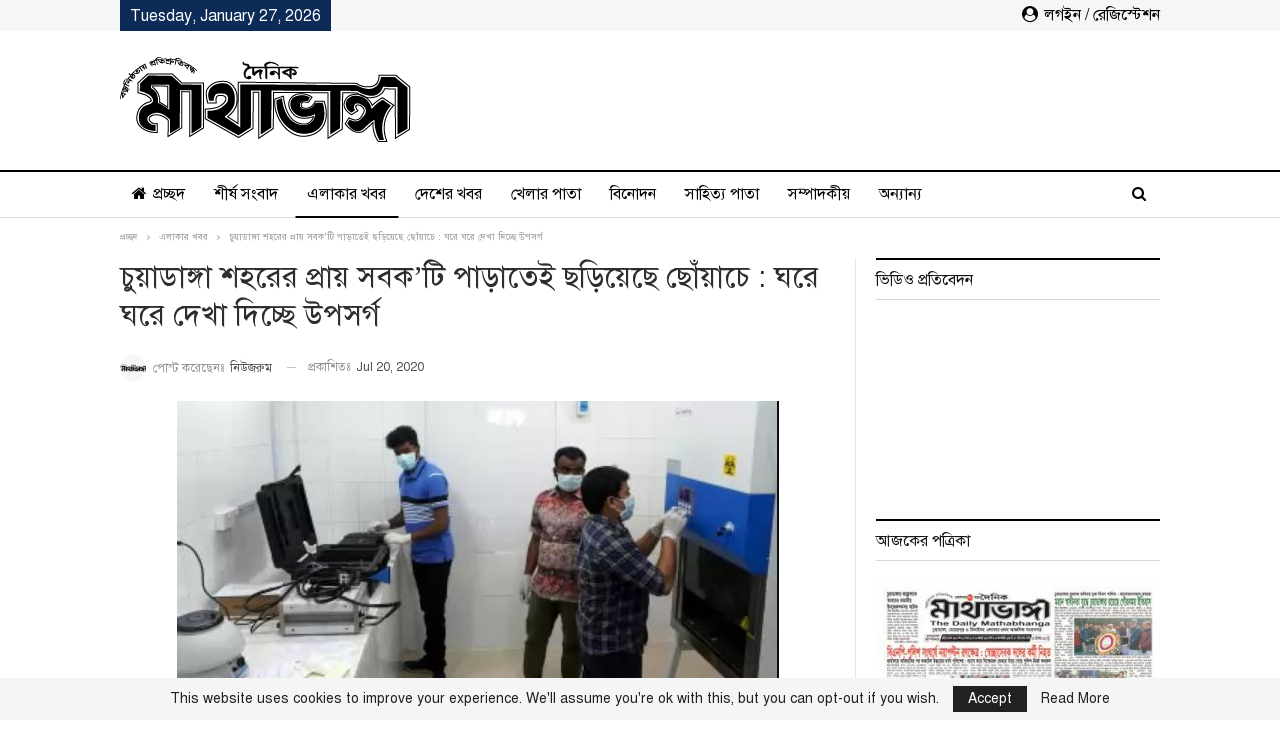

--- FILE ---
content_type: text/html; charset=UTF-8
request_url: https://www.mathabhanga.com/%E0%A6%8F%E0%A6%B2%E0%A6%BE%E0%A6%95%E0%A6%BE%E0%A6%B0-%E0%A6%96%E0%A6%AC%E0%A6%B0/%E0%A6%9A%E0%A7%81%E0%A7%9F%E0%A6%BE%E0%A6%A1%E0%A6%BE%E0%A6%99%E0%A7%8D%E0%A6%97%E0%A6%BE-%E0%A6%B6%E0%A6%B9%E0%A6%B0%E0%A7%87%E0%A6%B0-%E0%A6%AA%E0%A7%8D%E0%A6%B0%E0%A6%BE%E0%A7%9F-%E0%A6%B8%E0%A6%AC%E0%A6%95%E0%A6%9F%E0%A6%BF-%E0%A6%AA%E0%A6%BE%E0%A7%9C%E0%A6%BE%E0%A6%A4%E0%A7%87%E0%A6%87-%E0%A6%9B%E0%A7%9C%E0%A6%BF%E0%A7%9F%E0%A7%87%E0%A6%9B%E0%A7%87-%E0%A6%9B%E0%A7%8B%E0%A6%81%E0%A7%9F%E0%A6%BE%E0%A6%9A%E0%A7%87-%E0%A6%98%E0%A6%B0%E0%A7%87-%E0%A6%98%E0%A6%B0%E0%A7%87-%E0%A6%A6%E0%A7%87%E0%A6%96%E0%A6%BE-%E0%A6%A6%E0%A6%BF%E0%A6%9A%E0%A7%8D%E0%A6%9B%E0%A7%87-%E0%A6%89%E0%A6%AA%E0%A6%B8%E0%A6%B0%E0%A7%8D%E0%A6%97/
body_size: 20879
content:
<!DOCTYPE html>
<!--[if IE 8]>
<html class="ie ie8" lang="en-US" prefix="og: https://ogp.me/ns#"> <![endif]-->
<!--[if IE 9]>
<html class="ie ie9" lang="en-US" prefix="og: https://ogp.me/ns#"> <![endif]-->
<!--[if gt IE 9]><!-->
<html lang="en-US" prefix="og: https://ogp.me/ns#"> <!--<![endif]-->
<head>
<meta charset="UTF-8">
<meta http-equiv="X-UA-Compatible" content="IE=edge">
<meta name="viewport" content="width=device-width, initial-scale=1.0">
<link rel="pingback" href="https://www.mathabhanga.com/xmlrpc.php"/>
<!-- Search Engine Optimization by Rank Math - https://rankmath.com/ -->
<title>চুয়াডাঙ্গা শহরের প্রায় সবক’টি পাড়াতেই ছড়িয়েছে ছোঁয়াচে : ঘরে ঘরে দেখা দিচ্ছে উপসর্গ | দৈনিক মাথাভাঙ্গা</title>
<meta name="description" content="স্টাফ রিপোর্টার: চুয়াডাঙ্গায় করোনা ভাইরাস ব্যাপকভাবে ছড়িয়েছে। ঘরে ঘরে স্বর্দি কাশি জ্বরে আক্রান্তের সংখ্যা যেমন বেড়েছে, তেমনই করোনা পরীক্ষার জন্য নমুনা দেয়ার"/>
<meta name="robots" content="follow, index, max-snippet:-1, max-video-preview:-1, max-image-preview:large"/>
<link rel="canonical" href="https://www.mathabhanga.com/%e0%a6%8f%e0%a6%b2%e0%a6%be%e0%a6%95%e0%a6%be%e0%a6%b0-%e0%a6%96%e0%a6%ac%e0%a6%b0/%e0%a6%9a%e0%a7%81%e0%a7%9f%e0%a6%be%e0%a6%a1%e0%a6%be%e0%a6%99%e0%a7%8d%e0%a6%97%e0%a6%be-%e0%a6%b6%e0%a6%b9%e0%a6%b0%e0%a7%87%e0%a6%b0-%e0%a6%aa%e0%a7%8d%e0%a6%b0%e0%a6%be%e0%a7%9f-%e0%a6%b8%e0%a6%ac%e0%a6%95%e0%a6%9f%e0%a6%bf-%e0%a6%aa%e0%a6%be%e0%a7%9c%e0%a6%be%e0%a6%a4%e0%a7%87%e0%a6%87-%e0%a6%9b%e0%a7%9c%e0%a6%bf%e0%a7%9f%e0%a7%87%e0%a6%9b%e0%a7%87-%e0%a6%9b%e0%a7%8b%e0%a6%81%e0%a7%9f%e0%a6%be%e0%a6%9a%e0%a7%87-%e0%a6%98%e0%a6%b0%e0%a7%87-%e0%a6%98%e0%a6%b0%e0%a7%87-%e0%a6%a6%e0%a7%87%e0%a6%96%e0%a6%be-%e0%a6%a6%e0%a6%bf%e0%a6%9a%e0%a7%8d%e0%a6%9b%e0%a7%87-%e0%a6%89%e0%a6%aa%e0%a6%b8%e0%a6%b0%e0%a7%8d%e0%a6%97/" />
<meta property="og:locale" content="en_US" />
<meta property="og:type" content="article" />
<meta property="og:title" content="চুয়াডাঙ্গা শহরের প্রায় সবক’টি পাড়াতেই ছড়িয়েছে ছোঁয়াচে : ঘরে ঘরে দেখা দিচ্ছে উপসর্গ | দৈনিক মাথাভাঙ্গা" />
<meta property="og:description" content="স্টাফ রিপোর্টার: চুয়াডাঙ্গায় করোনা ভাইরাস ব্যাপকভাবে ছড়িয়েছে। ঘরে ঘরে স্বর্দি কাশি জ্বরে আক্রান্তের সংখ্যা যেমন বেড়েছে, তেমনই করোনা পরীক্ষার জন্য নমুনা দেয়ার" />
<meta property="og:url" content="https://www.mathabhanga.com/%e0%a6%8f%e0%a6%b2%e0%a6%be%e0%a6%95%e0%a6%be%e0%a6%b0-%e0%a6%96%e0%a6%ac%e0%a6%b0/%e0%a6%9a%e0%a7%81%e0%a7%9f%e0%a6%be%e0%a6%a1%e0%a6%be%e0%a6%99%e0%a7%8d%e0%a6%97%e0%a6%be-%e0%a6%b6%e0%a6%b9%e0%a6%b0%e0%a7%87%e0%a6%b0-%e0%a6%aa%e0%a7%8d%e0%a6%b0%e0%a6%be%e0%a7%9f-%e0%a6%b8%e0%a6%ac%e0%a6%95%e0%a6%9f%e0%a6%bf-%e0%a6%aa%e0%a6%be%e0%a7%9c%e0%a6%be%e0%a6%a4%e0%a7%87%e0%a6%87-%e0%a6%9b%e0%a7%9c%e0%a6%bf%e0%a7%9f%e0%a7%87%e0%a6%9b%e0%a7%87-%e0%a6%9b%e0%a7%8b%e0%a6%81%e0%a7%9f%e0%a6%be%e0%a6%9a%e0%a7%87-%e0%a6%98%e0%a6%b0%e0%a7%87-%e0%a6%98%e0%a6%b0%e0%a7%87-%e0%a6%a6%e0%a7%87%e0%a6%96%e0%a6%be-%e0%a6%a6%e0%a6%bf%e0%a6%9a%e0%a7%8d%e0%a6%9b%e0%a7%87-%e0%a6%89%e0%a6%aa%e0%a6%b8%e0%a6%b0%e0%a7%8d%e0%a6%97/" />
<meta property="og:site_name" content="দৈনিক মাথাভাঙ্গা" />
<meta property="article:section" content="এলাকার খবর" />
<meta property="fb:app_id" content="2384724311562812" />
<meta property="og:image" content="https://www.mathabhanga.com/wp-content/uploads/2020/07/PCR.jpg" />
<meta property="og:image:secure_url" content="https://www.mathabhanga.com/wp-content/uploads/2020/07/PCR.jpg" />
<meta property="og:image:width" content="602" />
<meta property="og:image:height" content="336" />
<meta property="og:image:alt" content="চুয়াডাঙ্গা শহরের প্রায় সবক’টি পাড়াতেই ছড়িয়েছে ছোঁয়াচে : ঘরে ঘরে দেখা দিচ্ছে উপসর্গ" />
<meta property="og:image:type" content="image/jpeg" />
<meta property="article:published_time" content="2020-07-20T10:06:07+06:00" />
<meta name="twitter:card" content="summary_large_image" />
<meta name="twitter:title" content="চুয়াডাঙ্গা শহরের প্রায় সবক’টি পাড়াতেই ছড়িয়েছে ছোঁয়াচে : ঘরে ঘরে দেখা দিচ্ছে উপসর্গ | দৈনিক মাথাভাঙ্গা" />
<meta name="twitter:description" content="স্টাফ রিপোর্টার: চুয়াডাঙ্গায় করোনা ভাইরাস ব্যাপকভাবে ছড়িয়েছে। ঘরে ঘরে স্বর্দি কাশি জ্বরে আক্রান্তের সংখ্যা যেমন বেড়েছে, তেমনই করোনা পরীক্ষার জন্য নমুনা দেয়ার" />
<meta name="twitter:image" content="https://www.mathabhanga.com/wp-content/uploads/2020/07/PCR.jpg" />
<meta name="twitter:label1" content="Written by" />
<meta name="twitter:data1" content="নিউজরুম" />
<meta name="twitter:label2" content="Time to read" />
<meta name="twitter:data2" content="6 minutes" />
<script type="application/ld+json" class="rank-math-schema">{"@context":"https://schema.org","@graph":[{"@type":"Place","@id":"https://www.mathabhanga.com/#place","address":{"@type":"PostalAddress","streetAddress":"Mathabhanga Road, Chalpotti","addressLocality":"Chuadanga","addressRegion":"Khulna","postalCode":"7200","addressCountry":"Bangladesh"}},{"@type":"Organization","@id":"https://www.mathabhanga.com/#organization","name":"\u09a6\u09c8\u09a8\u09bf\u0995 \u09ae\u09be\u09a5\u09be\u09ad\u09be\u0999\u09cd\u0997\u09be","url":"https://www.mathabhanga.com","email":"mathabhanga@gmail.com","address":{"@type":"PostalAddress","streetAddress":"Mathabhanga Road, Chalpotti","addressLocality":"Chuadanga","addressRegion":"Khulna","postalCode":"7200","addressCountry":"Bangladesh"},"logo":{"@type":"ImageObject","@id":"https://www.mathabhanga.com/#logo","url":"https://www.mathabhanga.com/wp-content/uploads/2020/04/logo1.png","contentUrl":"https://www.mathabhanga.com/wp-content/uploads/2020/04/logo1.png","caption":"\u09a6\u09c8\u09a8\u09bf\u0995 \u09ae\u09be\u09a5\u09be\u09ad\u09be\u0999\u09cd\u0997\u09be","inLanguage":"en-US","width":"291","height":"85"},"contactPoint":[{"@type":"ContactPoint","telephone":"+880 17-1138-3303","contactType":"customer support"},{"@type":"ContactPoint","telephone":"+880 17-1616-9425","contactType":"billing support"},{"@type":"ContactPoint","telephone":"+880 18-6700-9008","contactType":"technical support"}],"location":{"@id":"https://www.mathabhanga.com/#place"}},{"@type":"WebSite","@id":"https://www.mathabhanga.com/#website","url":"https://www.mathabhanga.com","name":"\u09a6\u09c8\u09a8\u09bf\u0995 \u09ae\u09be\u09a5\u09be\u09ad\u09be\u0999\u09cd\u0997\u09be","publisher":{"@id":"https://www.mathabhanga.com/#organization"},"inLanguage":"en-US"},{"@type":"ImageObject","@id":"https://www.mathabhanga.com/wp-content/uploads/2020/07/PCR.jpg","url":"https://www.mathabhanga.com/wp-content/uploads/2020/07/PCR.jpg","width":"602","height":"336","inLanguage":"en-US"},{"@type":"BreadcrumbList","@id":"https://www.mathabhanga.com/%e0%a6%8f%e0%a6%b2%e0%a6%be%e0%a6%95%e0%a6%be%e0%a6%b0-%e0%a6%96%e0%a6%ac%e0%a6%b0/%e0%a6%9a%e0%a7%81%e0%a7%9f%e0%a6%be%e0%a6%a1%e0%a6%be%e0%a6%99%e0%a7%8d%e0%a6%97%e0%a6%be-%e0%a6%b6%e0%a6%b9%e0%a6%b0%e0%a7%87%e0%a6%b0-%e0%a6%aa%e0%a7%8d%e0%a6%b0%e0%a6%be%e0%a7%9f-%e0%a6%b8%e0%a6%ac%e0%a6%95%e0%a6%9f%e0%a6%bf-%e0%a6%aa%e0%a6%be%e0%a7%9c%e0%a6%be%e0%a6%a4%e0%a7%87%e0%a6%87-%e0%a6%9b%e0%a7%9c%e0%a6%bf%e0%a7%9f%e0%a7%87%e0%a6%9b%e0%a7%87-%e0%a6%9b%e0%a7%8b%e0%a6%81%e0%a7%9f%e0%a6%be%e0%a6%9a%e0%a7%87-%e0%a6%98%e0%a6%b0%e0%a7%87-%e0%a6%98%e0%a6%b0%e0%a7%87-%e0%a6%a6%e0%a7%87%e0%a6%96%e0%a6%be-%e0%a6%a6%e0%a6%bf%e0%a6%9a%e0%a7%8d%e0%a6%9b%e0%a7%87-%e0%a6%89%e0%a6%aa%e0%a6%b8%e0%a6%b0%e0%a7%8d%e0%a6%97/#breadcrumb","itemListElement":[{"@type":"ListItem","position":"1","item":{"@id":"https://www.mathabhanga.com","name":"\u0986\u099c\u0995\u09c7\u09b0 \u09aa\u09a4\u09cd\u09b0\u09bf\u0995\u09be"}},{"@type":"ListItem","position":"2","item":{"@id":"https://www.mathabhanga.com/%e0%a6%8f%e0%a6%b2%e0%a6%be%e0%a6%95%e0%a6%be%e0%a6%b0-%e0%a6%96%e0%a6%ac%e0%a6%b0/%e0%a6%9a%e0%a7%81%e0%a7%9f%e0%a6%be%e0%a6%a1%e0%a6%be%e0%a6%99%e0%a7%8d%e0%a6%97%e0%a6%be-%e0%a6%b6%e0%a6%b9%e0%a6%b0%e0%a7%87%e0%a6%b0-%e0%a6%aa%e0%a7%8d%e0%a6%b0%e0%a6%be%e0%a7%9f-%e0%a6%b8%e0%a6%ac%e0%a6%95%e0%a6%9f%e0%a6%bf-%e0%a6%aa%e0%a6%be%e0%a7%9c%e0%a6%be%e0%a6%a4%e0%a7%87%e0%a6%87-%e0%a6%9b%e0%a7%9c%e0%a6%bf%e0%a7%9f%e0%a7%87%e0%a6%9b%e0%a7%87-%e0%a6%9b%e0%a7%8b%e0%a6%81%e0%a7%9f%e0%a6%be%e0%a6%9a%e0%a7%87-%e0%a6%98%e0%a6%b0%e0%a7%87-%e0%a6%98%e0%a6%b0%e0%a7%87-%e0%a6%a6%e0%a7%87%e0%a6%96%e0%a6%be-%e0%a6%a6%e0%a6%bf%e0%a6%9a%e0%a7%8d%e0%a6%9b%e0%a7%87-%e0%a6%89%e0%a6%aa%e0%a6%b8%e0%a6%b0%e0%a7%8d%e0%a6%97/","name":"\u099a\u09c1\u09df\u09be\u09a1\u09be\u0999\u09cd\u0997\u09be \u09b6\u09b9\u09b0\u09c7\u09b0 \u09aa\u09cd\u09b0\u09be\u09df \u09b8\u09ac\u0995\u2019\u099f\u09bf \u09aa\u09be\u09dc\u09be\u09a4\u09c7\u0987 \u099b\u09dc\u09bf\u09df\u09c7\u099b\u09c7 \u099b\u09cb\u0981\u09df\u09be\u099a\u09c7 : \u0998\u09b0\u09c7 \u0998\u09b0\u09c7 \u09a6\u09c7\u0996\u09be \u09a6\u09bf\u099a\u09cd\u099b\u09c7 \u0989\u09aa\u09b8\u09b0\u09cd\u0997"}}]},{"@type":"WebPage","@id":"https://www.mathabhanga.com/%e0%a6%8f%e0%a6%b2%e0%a6%be%e0%a6%95%e0%a6%be%e0%a6%b0-%e0%a6%96%e0%a6%ac%e0%a6%b0/%e0%a6%9a%e0%a7%81%e0%a7%9f%e0%a6%be%e0%a6%a1%e0%a6%be%e0%a6%99%e0%a7%8d%e0%a6%97%e0%a6%be-%e0%a6%b6%e0%a6%b9%e0%a6%b0%e0%a7%87%e0%a6%b0-%e0%a6%aa%e0%a7%8d%e0%a6%b0%e0%a6%be%e0%a7%9f-%e0%a6%b8%e0%a6%ac%e0%a6%95%e0%a6%9f%e0%a6%bf-%e0%a6%aa%e0%a6%be%e0%a7%9c%e0%a6%be%e0%a6%a4%e0%a7%87%e0%a6%87-%e0%a6%9b%e0%a7%9c%e0%a6%bf%e0%a7%9f%e0%a7%87%e0%a6%9b%e0%a7%87-%e0%a6%9b%e0%a7%8b%e0%a6%81%e0%a7%9f%e0%a6%be%e0%a6%9a%e0%a7%87-%e0%a6%98%e0%a6%b0%e0%a7%87-%e0%a6%98%e0%a6%b0%e0%a7%87-%e0%a6%a6%e0%a7%87%e0%a6%96%e0%a6%be-%e0%a6%a6%e0%a6%bf%e0%a6%9a%e0%a7%8d%e0%a6%9b%e0%a7%87-%e0%a6%89%e0%a6%aa%e0%a6%b8%e0%a6%b0%e0%a7%8d%e0%a6%97/#webpage","url":"https://www.mathabhanga.com/%e0%a6%8f%e0%a6%b2%e0%a6%be%e0%a6%95%e0%a6%be%e0%a6%b0-%e0%a6%96%e0%a6%ac%e0%a6%b0/%e0%a6%9a%e0%a7%81%e0%a7%9f%e0%a6%be%e0%a6%a1%e0%a6%be%e0%a6%99%e0%a7%8d%e0%a6%97%e0%a6%be-%e0%a6%b6%e0%a6%b9%e0%a6%b0%e0%a7%87%e0%a6%b0-%e0%a6%aa%e0%a7%8d%e0%a6%b0%e0%a6%be%e0%a7%9f-%e0%a6%b8%e0%a6%ac%e0%a6%95%e0%a6%9f%e0%a6%bf-%e0%a6%aa%e0%a6%be%e0%a7%9c%e0%a6%be%e0%a6%a4%e0%a7%87%e0%a6%87-%e0%a6%9b%e0%a7%9c%e0%a6%bf%e0%a7%9f%e0%a7%87%e0%a6%9b%e0%a7%87-%e0%a6%9b%e0%a7%8b%e0%a6%81%e0%a7%9f%e0%a6%be%e0%a6%9a%e0%a7%87-%e0%a6%98%e0%a6%b0%e0%a7%87-%e0%a6%98%e0%a6%b0%e0%a7%87-%e0%a6%a6%e0%a7%87%e0%a6%96%e0%a6%be-%e0%a6%a6%e0%a6%bf%e0%a6%9a%e0%a7%8d%e0%a6%9b%e0%a7%87-%e0%a6%89%e0%a6%aa%e0%a6%b8%e0%a6%b0%e0%a7%8d%e0%a6%97/","name":"\u099a\u09c1\u09df\u09be\u09a1\u09be\u0999\u09cd\u0997\u09be \u09b6\u09b9\u09b0\u09c7\u09b0 \u09aa\u09cd\u09b0\u09be\u09df \u09b8\u09ac\u0995\u2019\u099f\u09bf \u09aa\u09be\u09dc\u09be\u09a4\u09c7\u0987 \u099b\u09dc\u09bf\u09df\u09c7\u099b\u09c7 \u099b\u09cb\u0981\u09df\u09be\u099a\u09c7 : \u0998\u09b0\u09c7 \u0998\u09b0\u09c7 \u09a6\u09c7\u0996\u09be \u09a6\u09bf\u099a\u09cd\u099b\u09c7 \u0989\u09aa\u09b8\u09b0\u09cd\u0997 | \u09a6\u09c8\u09a8\u09bf\u0995 \u09ae\u09be\u09a5\u09be\u09ad\u09be\u0999\u09cd\u0997\u09be","datePublished":"2020-07-20T10:06:07+06:00","dateModified":"2020-07-20T10:06:07+06:00","isPartOf":{"@id":"https://www.mathabhanga.com/#website"},"primaryImageOfPage":{"@id":"https://www.mathabhanga.com/wp-content/uploads/2020/07/PCR.jpg"},"inLanguage":"en-US","breadcrumb":{"@id":"https://www.mathabhanga.com/%e0%a6%8f%e0%a6%b2%e0%a6%be%e0%a6%95%e0%a6%be%e0%a6%b0-%e0%a6%96%e0%a6%ac%e0%a6%b0/%e0%a6%9a%e0%a7%81%e0%a7%9f%e0%a6%be%e0%a6%a1%e0%a6%be%e0%a6%99%e0%a7%8d%e0%a6%97%e0%a6%be-%e0%a6%b6%e0%a6%b9%e0%a6%b0%e0%a7%87%e0%a6%b0-%e0%a6%aa%e0%a7%8d%e0%a6%b0%e0%a6%be%e0%a7%9f-%e0%a6%b8%e0%a6%ac%e0%a6%95%e0%a6%9f%e0%a6%bf-%e0%a6%aa%e0%a6%be%e0%a7%9c%e0%a6%be%e0%a6%a4%e0%a7%87%e0%a6%87-%e0%a6%9b%e0%a7%9c%e0%a6%bf%e0%a7%9f%e0%a7%87%e0%a6%9b%e0%a7%87-%e0%a6%9b%e0%a7%8b%e0%a6%81%e0%a7%9f%e0%a6%be%e0%a6%9a%e0%a7%87-%e0%a6%98%e0%a6%b0%e0%a7%87-%e0%a6%98%e0%a6%b0%e0%a7%87-%e0%a6%a6%e0%a7%87%e0%a6%96%e0%a6%be-%e0%a6%a6%e0%a6%bf%e0%a6%9a%e0%a7%8d%e0%a6%9b%e0%a7%87-%e0%a6%89%e0%a6%aa%e0%a6%b8%e0%a6%b0%e0%a7%8d%e0%a6%97/#breadcrumb"}},{"@type":"NewsArticle","headline":"\u099a\u09c1\u09df\u09be\u09a1\u09be\u0999\u09cd\u0997\u09be \u09b6\u09b9\u09b0\u09c7\u09b0 \u09aa\u09cd\u09b0\u09be\u09df \u09b8\u09ac\u0995\u2019\u099f\u09bf \u09aa\u09be\u09dc\u09be\u09a4\u09c7\u0987 \u099b\u09dc\u09bf\u09df\u09c7\u099b\u09c7 \u099b\u09cb\u0981\u09df\u09be\u099a\u09c7 : \u0998\u09b0\u09c7 \u0998\u09b0\u09c7 \u09a6\u09c7\u0996\u09be \u09a6\u09bf\u099a\u09cd\u099b\u09c7 \u0989\u09aa\u09b8\u09b0\u09cd\u0997 | \u09a6\u09c8\u09a8\u09bf\u0995 \u09ae\u09be\u09a5\u09be\u09ad\u09be\u0999\u09cd\u0997\u09be","datePublished":"2020-07-20T10:06:07+06:00","dateModified":"2020-07-20T10:06:07+06:00","author":{"@type":"Person","name":"\u09a8\u09bf\u0989\u099c\u09b0\u09c1\u09ae"},"name":"\u099a\u09c1\u09df\u09be\u09a1\u09be\u0999\u09cd\u0997\u09be \u09b6\u09b9\u09b0\u09c7\u09b0 \u09aa\u09cd\u09b0\u09be\u09df \u09b8\u09ac\u0995\u2019\u099f\u09bf \u09aa\u09be\u09dc\u09be\u09a4\u09c7\u0987 \u099b\u09dc\u09bf\u09df\u09c7\u099b\u09c7 \u099b\u09cb\u0981\u09df\u09be\u099a\u09c7 : \u0998\u09b0\u09c7 \u0998\u09b0\u09c7 \u09a6\u09c7\u0996\u09be \u09a6\u09bf\u099a\u09cd\u099b\u09c7 \u0989\u09aa\u09b8\u09b0\u09cd\u0997 | \u09a6\u09c8\u09a8\u09bf\u0995 \u09ae\u09be\u09a5\u09be\u09ad\u09be\u0999\u09cd\u0997\u09be","@id":"https://www.mathabhanga.com/%e0%a6%8f%e0%a6%b2%e0%a6%be%e0%a6%95%e0%a6%be%e0%a6%b0-%e0%a6%96%e0%a6%ac%e0%a6%b0/%e0%a6%9a%e0%a7%81%e0%a7%9f%e0%a6%be%e0%a6%a1%e0%a6%be%e0%a6%99%e0%a7%8d%e0%a6%97%e0%a6%be-%e0%a6%b6%e0%a6%b9%e0%a6%b0%e0%a7%87%e0%a6%b0-%e0%a6%aa%e0%a7%8d%e0%a6%b0%e0%a6%be%e0%a7%9f-%e0%a6%b8%e0%a6%ac%e0%a6%95%e0%a6%9f%e0%a6%bf-%e0%a6%aa%e0%a6%be%e0%a7%9c%e0%a6%be%e0%a6%a4%e0%a7%87%e0%a6%87-%e0%a6%9b%e0%a7%9c%e0%a6%bf%e0%a7%9f%e0%a7%87%e0%a6%9b%e0%a7%87-%e0%a6%9b%e0%a7%8b%e0%a6%81%e0%a7%9f%e0%a6%be%e0%a6%9a%e0%a7%87-%e0%a6%98%e0%a6%b0%e0%a7%87-%e0%a6%98%e0%a6%b0%e0%a7%87-%e0%a6%a6%e0%a7%87%e0%a6%96%e0%a6%be-%e0%a6%a6%e0%a6%bf%e0%a6%9a%e0%a7%8d%e0%a6%9b%e0%a7%87-%e0%a6%89%e0%a6%aa%e0%a6%b8%e0%a6%b0%e0%a7%8d%e0%a6%97/#schema-409930","isPartOf":{"@id":"https://www.mathabhanga.com/%e0%a6%8f%e0%a6%b2%e0%a6%be%e0%a6%95%e0%a6%be%e0%a6%b0-%e0%a6%96%e0%a6%ac%e0%a6%b0/%e0%a6%9a%e0%a7%81%e0%a7%9f%e0%a6%be%e0%a6%a1%e0%a6%be%e0%a6%99%e0%a7%8d%e0%a6%97%e0%a6%be-%e0%a6%b6%e0%a6%b9%e0%a6%b0%e0%a7%87%e0%a6%b0-%e0%a6%aa%e0%a7%8d%e0%a6%b0%e0%a6%be%e0%a7%9f-%e0%a6%b8%e0%a6%ac%e0%a6%95%e0%a6%9f%e0%a6%bf-%e0%a6%aa%e0%a6%be%e0%a7%9c%e0%a6%be%e0%a6%a4%e0%a7%87%e0%a6%87-%e0%a6%9b%e0%a7%9c%e0%a6%bf%e0%a7%9f%e0%a7%87%e0%a6%9b%e0%a7%87-%e0%a6%9b%e0%a7%8b%e0%a6%81%e0%a7%9f%e0%a6%be%e0%a6%9a%e0%a7%87-%e0%a6%98%e0%a6%b0%e0%a7%87-%e0%a6%98%e0%a6%b0%e0%a7%87-%e0%a6%a6%e0%a7%87%e0%a6%96%e0%a6%be-%e0%a6%a6%e0%a6%bf%e0%a6%9a%e0%a7%8d%e0%a6%9b%e0%a7%87-%e0%a6%89%e0%a6%aa%e0%a6%b8%e0%a6%b0%e0%a7%8d%e0%a6%97/#webpage"},"publisher":{"@id":"https://www.mathabhanga.com/#organization"},"image":{"@id":"https://www.mathabhanga.com/wp-content/uploads/2020/07/PCR.jpg"},"inLanguage":"en-US","mainEntityOfPage":{"@id":"https://www.mathabhanga.com/%e0%a6%8f%e0%a6%b2%e0%a6%be%e0%a6%95%e0%a6%be%e0%a6%b0-%e0%a6%96%e0%a6%ac%e0%a6%b0/%e0%a6%9a%e0%a7%81%e0%a7%9f%e0%a6%be%e0%a6%a1%e0%a6%be%e0%a6%99%e0%a7%8d%e0%a6%97%e0%a6%be-%e0%a6%b6%e0%a6%b9%e0%a6%b0%e0%a7%87%e0%a6%b0-%e0%a6%aa%e0%a7%8d%e0%a6%b0%e0%a6%be%e0%a7%9f-%e0%a6%b8%e0%a6%ac%e0%a6%95%e0%a6%9f%e0%a6%bf-%e0%a6%aa%e0%a6%be%e0%a7%9c%e0%a6%be%e0%a6%a4%e0%a7%87%e0%a6%87-%e0%a6%9b%e0%a7%9c%e0%a6%bf%e0%a7%9f%e0%a7%87%e0%a6%9b%e0%a7%87-%e0%a6%9b%e0%a7%8b%e0%a6%81%e0%a7%9f%e0%a6%be%e0%a6%9a%e0%a7%87-%e0%a6%98%e0%a6%b0%e0%a7%87-%e0%a6%98%e0%a6%b0%e0%a7%87-%e0%a6%a6%e0%a7%87%e0%a6%96%e0%a6%be-%e0%a6%a6%e0%a6%bf%e0%a6%9a%e0%a7%8d%e0%a6%9b%e0%a7%87-%e0%a6%89%e0%a6%aa%e0%a6%b8%e0%a6%b0%e0%a7%8d%e0%a6%97/#webpage"}}]}</script>
<!-- /Rank Math WordPress SEO plugin -->
<!-- Better Open Graph, Schema.org & Twitter Integration -->
<meta property="og:locale" content="en_us"/>
<meta property="og:site_name" content="দৈনিক মাথাভাঙ্গা"/>
<meta property="og:url" content="https://www.mathabhanga.com/%e0%a6%8f%e0%a6%b2%e0%a6%be%e0%a6%95%e0%a6%be%e0%a6%b0-%e0%a6%96%e0%a6%ac%e0%a6%b0/%e0%a6%9a%e0%a7%81%e0%a7%9f%e0%a6%be%e0%a6%a1%e0%a6%be%e0%a6%99%e0%a7%8d%e0%a6%97%e0%a6%be-%e0%a6%b6%e0%a6%b9%e0%a6%b0%e0%a7%87%e0%a6%b0-%e0%a6%aa%e0%a7%8d%e0%a6%b0%e0%a6%be%e0%a7%9f-%e0%a6%b8%e0%a6%ac%e0%a6%95%e0%a6%9f%e0%a6%bf-%e0%a6%aa%e0%a6%be%e0%a7%9c%e0%a6%be%e0%a6%a4%e0%a7%87%e0%a6%87-%e0%a6%9b%e0%a7%9c%e0%a6%bf%e0%a7%9f%e0%a7%87%e0%a6%9b%e0%a7%87-%e0%a6%9b%e0%a7%8b%e0%a6%81%e0%a7%9f%e0%a6%be%e0%a6%9a%e0%a7%87-%e0%a6%98%e0%a6%b0%e0%a7%87-%e0%a6%98%e0%a6%b0%e0%a7%87-%e0%a6%a6%e0%a7%87%e0%a6%96%e0%a6%be-%e0%a6%a6%e0%a6%bf%e0%a6%9a%e0%a7%8d%e0%a6%9b%e0%a7%87-%e0%a6%89%e0%a6%aa%e0%a6%b8%e0%a6%b0%e0%a7%8d%e0%a6%97/"/>
<meta property="og:title" content="চুয়াডাঙ্গা শহরের প্রায় সবক’টি পাড়াতেই ছড়িয়েছে ছোঁয়াচে : ঘরে ঘরে দেখা দিচ্ছে উপসর্গ"/>
<meta property="og:image" content="https://www.mathabhanga.com/wp-content/uploads/2020/07/PCR.jpg"/>
<meta property="article:section" content="এলাকার খবর"/>
<meta property="og:description" content="স্টাফ রিপোর্টার: চুয়াডাঙ্গায় করোনা ভাইরাস ব্যাপকভাবে ছড়িয়েছে। ঘরে ঘরে স্বর্দি কাশি জ্বরে আক্রান্তের সংখ্যা যেমন বেড়েছে, তেমনই করোনা পরীক্ষার জন্য নমুনা দেয়ার সংখ্যাও দিন দিন বাড়ছে। নমুনা পরীক্ষা হচ্ছে যতো বেশি, কোভিড-১৯ আক্রান্তের সংখ্যাও ততো বেশি শন"/>
<meta property="og:type" content="article"/>
<meta name="twitter:card" content="summary"/>
<meta name="twitter:url" content="https://www.mathabhanga.com/%e0%a6%8f%e0%a6%b2%e0%a6%be%e0%a6%95%e0%a6%be%e0%a6%b0-%e0%a6%96%e0%a6%ac%e0%a6%b0/%e0%a6%9a%e0%a7%81%e0%a7%9f%e0%a6%be%e0%a6%a1%e0%a6%be%e0%a6%99%e0%a7%8d%e0%a6%97%e0%a6%be-%e0%a6%b6%e0%a6%b9%e0%a6%b0%e0%a7%87%e0%a6%b0-%e0%a6%aa%e0%a7%8d%e0%a6%b0%e0%a6%be%e0%a7%9f-%e0%a6%b8%e0%a6%ac%e0%a6%95%e0%a6%9f%e0%a6%bf-%e0%a6%aa%e0%a6%be%e0%a7%9c%e0%a6%be%e0%a6%a4%e0%a7%87%e0%a6%87-%e0%a6%9b%e0%a7%9c%e0%a6%bf%e0%a7%9f%e0%a7%87%e0%a6%9b%e0%a7%87-%e0%a6%9b%e0%a7%8b%e0%a6%81%e0%a7%9f%e0%a6%be%e0%a6%9a%e0%a7%87-%e0%a6%98%e0%a6%b0%e0%a7%87-%e0%a6%98%e0%a6%b0%e0%a7%87-%e0%a6%a6%e0%a7%87%e0%a6%96%e0%a6%be-%e0%a6%a6%e0%a6%bf%e0%a6%9a%e0%a7%8d%e0%a6%9b%e0%a7%87-%e0%a6%89%e0%a6%aa%e0%a6%b8%e0%a6%b0%e0%a7%8d%e0%a6%97/"/>
<meta name="twitter:title" content="চুয়াডাঙ্গা শহরের প্রায় সবক’টি পাড়াতেই ছড়িয়েছে ছোঁয়াচে : ঘরে ঘরে দেখা দিচ্ছে উপসর্গ"/>
<meta name="twitter:description" content="স্টাফ রিপোর্টার: চুয়াডাঙ্গায় করোনা ভাইরাস ব্যাপকভাবে ছড়িয়েছে। ঘরে ঘরে স্বর্দি কাশি জ্বরে আক্রান্তের সংখ্যা যেমন বেড়েছে, তেমনই করোনা পরীক্ষার জন্য নমুনা দেয়ার সংখ্যাও দিন দিন বাড়ছে। নমুনা পরীক্ষা হচ্ছে যতো বেশি, কোভিড-১৯ আক্রান্তের সংখ্যাও ততো বেশি শন"/>
<meta name="twitter:image" content="https://www.mathabhanga.com/wp-content/uploads/2020/07/PCR.jpg"/>
<!-- / Better Open Graph, Schema.org & Twitter Integration. -->
<link rel="alternate" type="application/rss+xml" title="দৈনিক মাথাভাঙ্গা &raquo; Feed" href="https://www.mathabhanga.com/feed/" />
<link rel="alternate" type="application/rss+xml" title="দৈনিক মাথাভাঙ্গা &raquo; Comments Feed" href="https://www.mathabhanga.com/comments/feed/" />
<link rel="alternate" type="application/rss+xml" title="দৈনিক মাথাভাঙ্গা &raquo; চুয়াডাঙ্গা শহরের প্রায় সবক’টি পাড়াতেই ছড়িয়েছে ছোঁয়াচে : ঘরে ঘরে দেখা দিচ্ছে উপসর্গ Comments Feed" href="https://www.mathabhanga.com/%e0%a6%8f%e0%a6%b2%e0%a6%be%e0%a6%95%e0%a6%be%e0%a6%b0-%e0%a6%96%e0%a6%ac%e0%a6%b0/%e0%a6%9a%e0%a7%81%e0%a7%9f%e0%a6%be%e0%a6%a1%e0%a6%be%e0%a6%99%e0%a7%8d%e0%a6%97%e0%a6%be-%e0%a6%b6%e0%a6%b9%e0%a6%b0%e0%a7%87%e0%a6%b0-%e0%a6%aa%e0%a7%8d%e0%a6%b0%e0%a6%be%e0%a7%9f-%e0%a6%b8%e0%a6%ac%e0%a6%95%e0%a6%9f%e0%a6%bf-%e0%a6%aa%e0%a6%be%e0%a7%9c%e0%a6%be%e0%a6%a4%e0%a7%87%e0%a6%87-%e0%a6%9b%e0%a7%9c%e0%a6%bf%e0%a7%9f%e0%a7%87%e0%a6%9b%e0%a7%87-%e0%a6%9b%e0%a7%8b%e0%a6%81%e0%a7%9f%e0%a6%be%e0%a6%9a%e0%a7%87-%e0%a6%98%e0%a6%b0%e0%a7%87-%e0%a6%98%e0%a6%b0%e0%a7%87-%e0%a6%a6%e0%a7%87%e0%a6%96%e0%a6%be-%e0%a6%a6%e0%a6%bf%e0%a6%9a%e0%a7%8d%e0%a6%9b%e0%a7%87-%e0%a6%89%e0%a6%aa%e0%a6%b8%e0%a6%b0%e0%a7%8d%e0%a6%97/feed/" />
<!-- <link rel='stylesheet' id='wp-block-library-css' href='https://www.mathabhanga.com/wp-includes/css/dist/block-library/style.min.css?ver=6.6.4' type='text/css' media='all' /> -->
<link rel="stylesheet" type="text/css" href="//www.mathabhanga.com/wp-content/cache/wpfc-minified/4dzpqgl/fx3kt.css" media="all"/>
<style id='classic-theme-styles-inline-css' type='text/css'>
/*! This file is auto-generated */
.wp-block-button__link{color:#fff;background-color:#32373c;border-radius:9999px;box-shadow:none;text-decoration:none;padding:calc(.667em + 2px) calc(1.333em + 2px);font-size:1.125em}.wp-block-file__button{background:#32373c;color:#fff;text-decoration:none}
</style>
<style id='global-styles-inline-css' type='text/css'>
:root{--wp--preset--aspect-ratio--square: 1;--wp--preset--aspect-ratio--4-3: 4/3;--wp--preset--aspect-ratio--3-4: 3/4;--wp--preset--aspect-ratio--3-2: 3/2;--wp--preset--aspect-ratio--2-3: 2/3;--wp--preset--aspect-ratio--16-9: 16/9;--wp--preset--aspect-ratio--9-16: 9/16;--wp--preset--color--black: #000000;--wp--preset--color--cyan-bluish-gray: #abb8c3;--wp--preset--color--white: #ffffff;--wp--preset--color--pale-pink: #f78da7;--wp--preset--color--vivid-red: #cf2e2e;--wp--preset--color--luminous-vivid-orange: #ff6900;--wp--preset--color--luminous-vivid-amber: #fcb900;--wp--preset--color--light-green-cyan: #7bdcb5;--wp--preset--color--vivid-green-cyan: #00d084;--wp--preset--color--pale-cyan-blue: #8ed1fc;--wp--preset--color--vivid-cyan-blue: #0693e3;--wp--preset--color--vivid-purple: #9b51e0;--wp--preset--gradient--vivid-cyan-blue-to-vivid-purple: linear-gradient(135deg,rgba(6,147,227,1) 0%,rgb(155,81,224) 100%);--wp--preset--gradient--light-green-cyan-to-vivid-green-cyan: linear-gradient(135deg,rgb(122,220,180) 0%,rgb(0,208,130) 100%);--wp--preset--gradient--luminous-vivid-amber-to-luminous-vivid-orange: linear-gradient(135deg,rgba(252,185,0,1) 0%,rgba(255,105,0,1) 100%);--wp--preset--gradient--luminous-vivid-orange-to-vivid-red: linear-gradient(135deg,rgba(255,105,0,1) 0%,rgb(207,46,46) 100%);--wp--preset--gradient--very-light-gray-to-cyan-bluish-gray: linear-gradient(135deg,rgb(238,238,238) 0%,rgb(169,184,195) 100%);--wp--preset--gradient--cool-to-warm-spectrum: linear-gradient(135deg,rgb(74,234,220) 0%,rgb(151,120,209) 20%,rgb(207,42,186) 40%,rgb(238,44,130) 60%,rgb(251,105,98) 80%,rgb(254,248,76) 100%);--wp--preset--gradient--blush-light-purple: linear-gradient(135deg,rgb(255,206,236) 0%,rgb(152,150,240) 100%);--wp--preset--gradient--blush-bordeaux: linear-gradient(135deg,rgb(254,205,165) 0%,rgb(254,45,45) 50%,rgb(107,0,62) 100%);--wp--preset--gradient--luminous-dusk: linear-gradient(135deg,rgb(255,203,112) 0%,rgb(199,81,192) 50%,rgb(65,88,208) 100%);--wp--preset--gradient--pale-ocean: linear-gradient(135deg,rgb(255,245,203) 0%,rgb(182,227,212) 50%,rgb(51,167,181) 100%);--wp--preset--gradient--electric-grass: linear-gradient(135deg,rgb(202,248,128) 0%,rgb(113,206,126) 100%);--wp--preset--gradient--midnight: linear-gradient(135deg,rgb(2,3,129) 0%,rgb(40,116,252) 100%);--wp--preset--font-size--small: 13px;--wp--preset--font-size--medium: 20px;--wp--preset--font-size--large: 36px;--wp--preset--font-size--x-large: 42px;--wp--preset--spacing--20: 0.44rem;--wp--preset--spacing--30: 0.67rem;--wp--preset--spacing--40: 1rem;--wp--preset--spacing--50: 1.5rem;--wp--preset--spacing--60: 2.25rem;--wp--preset--spacing--70: 3.38rem;--wp--preset--spacing--80: 5.06rem;--wp--preset--shadow--natural: 6px 6px 9px rgba(0, 0, 0, 0.2);--wp--preset--shadow--deep: 12px 12px 50px rgba(0, 0, 0, 0.4);--wp--preset--shadow--sharp: 6px 6px 0px rgba(0, 0, 0, 0.2);--wp--preset--shadow--outlined: 6px 6px 0px -3px rgba(255, 255, 255, 1), 6px 6px rgba(0, 0, 0, 1);--wp--preset--shadow--crisp: 6px 6px 0px rgba(0, 0, 0, 1);}:where(.is-layout-flex){gap: 0.5em;}:where(.is-layout-grid){gap: 0.5em;}body .is-layout-flex{display: flex;}.is-layout-flex{flex-wrap: wrap;align-items: center;}.is-layout-flex > :is(*, div){margin: 0;}body .is-layout-grid{display: grid;}.is-layout-grid > :is(*, div){margin: 0;}:where(.wp-block-columns.is-layout-flex){gap: 2em;}:where(.wp-block-columns.is-layout-grid){gap: 2em;}:where(.wp-block-post-template.is-layout-flex){gap: 1.25em;}:where(.wp-block-post-template.is-layout-grid){gap: 1.25em;}.has-black-color{color: var(--wp--preset--color--black) !important;}.has-cyan-bluish-gray-color{color: var(--wp--preset--color--cyan-bluish-gray) !important;}.has-white-color{color: var(--wp--preset--color--white) !important;}.has-pale-pink-color{color: var(--wp--preset--color--pale-pink) !important;}.has-vivid-red-color{color: var(--wp--preset--color--vivid-red) !important;}.has-luminous-vivid-orange-color{color: var(--wp--preset--color--luminous-vivid-orange) !important;}.has-luminous-vivid-amber-color{color: var(--wp--preset--color--luminous-vivid-amber) !important;}.has-light-green-cyan-color{color: var(--wp--preset--color--light-green-cyan) !important;}.has-vivid-green-cyan-color{color: var(--wp--preset--color--vivid-green-cyan) !important;}.has-pale-cyan-blue-color{color: var(--wp--preset--color--pale-cyan-blue) !important;}.has-vivid-cyan-blue-color{color: var(--wp--preset--color--vivid-cyan-blue) !important;}.has-vivid-purple-color{color: var(--wp--preset--color--vivid-purple) !important;}.has-black-background-color{background-color: var(--wp--preset--color--black) !important;}.has-cyan-bluish-gray-background-color{background-color: var(--wp--preset--color--cyan-bluish-gray) !important;}.has-white-background-color{background-color: var(--wp--preset--color--white) !important;}.has-pale-pink-background-color{background-color: var(--wp--preset--color--pale-pink) !important;}.has-vivid-red-background-color{background-color: var(--wp--preset--color--vivid-red) !important;}.has-luminous-vivid-orange-background-color{background-color: var(--wp--preset--color--luminous-vivid-orange) !important;}.has-luminous-vivid-amber-background-color{background-color: var(--wp--preset--color--luminous-vivid-amber) !important;}.has-light-green-cyan-background-color{background-color: var(--wp--preset--color--light-green-cyan) !important;}.has-vivid-green-cyan-background-color{background-color: var(--wp--preset--color--vivid-green-cyan) !important;}.has-pale-cyan-blue-background-color{background-color: var(--wp--preset--color--pale-cyan-blue) !important;}.has-vivid-cyan-blue-background-color{background-color: var(--wp--preset--color--vivid-cyan-blue) !important;}.has-vivid-purple-background-color{background-color: var(--wp--preset--color--vivid-purple) !important;}.has-black-border-color{border-color: var(--wp--preset--color--black) !important;}.has-cyan-bluish-gray-border-color{border-color: var(--wp--preset--color--cyan-bluish-gray) !important;}.has-white-border-color{border-color: var(--wp--preset--color--white) !important;}.has-pale-pink-border-color{border-color: var(--wp--preset--color--pale-pink) !important;}.has-vivid-red-border-color{border-color: var(--wp--preset--color--vivid-red) !important;}.has-luminous-vivid-orange-border-color{border-color: var(--wp--preset--color--luminous-vivid-orange) !important;}.has-luminous-vivid-amber-border-color{border-color: var(--wp--preset--color--luminous-vivid-amber) !important;}.has-light-green-cyan-border-color{border-color: var(--wp--preset--color--light-green-cyan) !important;}.has-vivid-green-cyan-border-color{border-color: var(--wp--preset--color--vivid-green-cyan) !important;}.has-pale-cyan-blue-border-color{border-color: var(--wp--preset--color--pale-cyan-blue) !important;}.has-vivid-cyan-blue-border-color{border-color: var(--wp--preset--color--vivid-cyan-blue) !important;}.has-vivid-purple-border-color{border-color: var(--wp--preset--color--vivid-purple) !important;}.has-vivid-cyan-blue-to-vivid-purple-gradient-background{background: var(--wp--preset--gradient--vivid-cyan-blue-to-vivid-purple) !important;}.has-light-green-cyan-to-vivid-green-cyan-gradient-background{background: var(--wp--preset--gradient--light-green-cyan-to-vivid-green-cyan) !important;}.has-luminous-vivid-amber-to-luminous-vivid-orange-gradient-background{background: var(--wp--preset--gradient--luminous-vivid-amber-to-luminous-vivid-orange) !important;}.has-luminous-vivid-orange-to-vivid-red-gradient-background{background: var(--wp--preset--gradient--luminous-vivid-orange-to-vivid-red) !important;}.has-very-light-gray-to-cyan-bluish-gray-gradient-background{background: var(--wp--preset--gradient--very-light-gray-to-cyan-bluish-gray) !important;}.has-cool-to-warm-spectrum-gradient-background{background: var(--wp--preset--gradient--cool-to-warm-spectrum) !important;}.has-blush-light-purple-gradient-background{background: var(--wp--preset--gradient--blush-light-purple) !important;}.has-blush-bordeaux-gradient-background{background: var(--wp--preset--gradient--blush-bordeaux) !important;}.has-luminous-dusk-gradient-background{background: var(--wp--preset--gradient--luminous-dusk) !important;}.has-pale-ocean-gradient-background{background: var(--wp--preset--gradient--pale-ocean) !important;}.has-electric-grass-gradient-background{background: var(--wp--preset--gradient--electric-grass) !important;}.has-midnight-gradient-background{background: var(--wp--preset--gradient--midnight) !important;}.has-small-font-size{font-size: var(--wp--preset--font-size--small) !important;}.has-medium-font-size{font-size: var(--wp--preset--font-size--medium) !important;}.has-large-font-size{font-size: var(--wp--preset--font-size--large) !important;}.has-x-large-font-size{font-size: var(--wp--preset--font-size--x-large) !important;}
:where(.wp-block-post-template.is-layout-flex){gap: 1.25em;}:where(.wp-block-post-template.is-layout-grid){gap: 1.25em;}
:where(.wp-block-columns.is-layout-flex){gap: 2em;}:where(.wp-block-columns.is-layout-grid){gap: 2em;}
:root :where(.wp-block-pullquote){font-size: 1.5em;line-height: 1.6;}
</style>
<!-- <link rel='stylesheet' id='bf-slick-css' href='https://www.mathabhanga.com/wp-content/themes/publisher/includes/libs/better-framework/assets/css/slick.min.css?ver=3.15.0' type='text/css' media='all' /> -->
<!-- <link rel='stylesheet' id='pretty-photo-css' href='https://www.mathabhanga.com/wp-content/themes/publisher/includes/libs/better-framework/assets/css/pretty-photo.min.css?ver=3.15.0' type='text/css' media='all' /> -->
<!-- <link rel='stylesheet' id='bs-icons-css' href='https://www.mathabhanga.com/wp-content/themes/publisher/includes/libs/better-framework/assets/css/bs-icons.css?ver=3.15.0' type='text/css' media='all' /> -->
<!-- <link rel='stylesheet' id='theme-libs-css' href='https://www.mathabhanga.com/wp-content/themes/publisher/css/theme-libs.min.css?ver=7.11.0' type='text/css' media='all' /> -->
<!-- <link rel='stylesheet' id='fontawesome-css' href='https://www.mathabhanga.com/wp-content/themes/publisher/includes/libs/better-framework/assets/css/font-awesome.min.css?ver=3.15.0' type='text/css' media='all' /> -->
<!-- <link rel='stylesheet' id='publisher-css' href='https://www.mathabhanga.com/wp-content/themes/publisher/style-7.11.0.min.css?ver=7.11.0' type='text/css' media='all' /> -->
<!-- <link rel='stylesheet' id='publisher-theme-newspaper-css' href='https://www.mathabhanga.com/wp-content/themes/publisher/includes/styles/newspaper/style.min.css?ver=7.11.0' type='text/css' media='all' /> -->
<script src='//www.mathabhanga.com/wp-content/cache/wpfc-minified/7a9jq9fm/fx3kt.js' type="text/javascript"></script>
<!-- <script type="text/javascript" src="https://www.mathabhanga.com/wp-includes/js/jquery/jquery.min.js?ver=3.7.1" id="jquery-core-js"></script> -->
<!-- <script type="text/javascript" src="https://www.mathabhanga.com/wp-includes/js/jquery/jquery-migrate.min.js?ver=3.4.1" id="jquery-migrate-js"></script> -->
<!--[if lt IE 9]>
<script type="text/javascript" src="https://www.mathabhanga.com/wp-content/themes/publisher/includes/libs/better-framework/assets/js/html5shiv.min.js?ver=3.15.0" id="bf-html5shiv-js"></script>
<![endif]-->
<!--[if lt IE 9]>
<script type="text/javascript" src="https://www.mathabhanga.com/wp-content/themes/publisher/includes/libs/better-framework/assets/js/respond.min.js?ver=3.15.0" id="bf-respond-js"></script>
<![endif]-->
<link rel="https://api.w.org/" href="https://www.mathabhanga.com/wp-json/" /><link rel="alternate" title="JSON" type="application/json" href="https://www.mathabhanga.com/wp-json/wp/v2/posts/146875" /><link rel="EditURI" type="application/rsd+xml" title="RSD" href="https://www.mathabhanga.com/xmlrpc.php?rsd" />
<meta name="generator" content="WordPress 6.6.4" />
<link rel='shortlink' href='https://www.mathabhanga.com/?p=146875' />
<link rel="alternate" title="oEmbed (JSON)" type="application/json+oembed" href="https://www.mathabhanga.com/wp-json/oembed/1.0/embed?url=https%3A%2F%2Fwww.mathabhanga.com%2F%25e0%25a6%258f%25e0%25a6%25b2%25e0%25a6%25be%25e0%25a6%2595%25e0%25a6%25be%25e0%25a6%25b0-%25e0%25a6%2596%25e0%25a6%25ac%25e0%25a6%25b0%2F%25e0%25a6%259a%25e0%25a7%2581%25e0%25a7%259f%25e0%25a6%25be%25e0%25a6%25a1%25e0%25a6%25be%25e0%25a6%2599%25e0%25a7%258d%25e0%25a6%2597%25e0%25a6%25be-%25e0%25a6%25b6%25e0%25a6%25b9%25e0%25a6%25b0%25e0%25a7%2587%25e0%25a6%25b0-%25e0%25a6%25aa%25e0%25a7%258d%25e0%25a6%25b0%25e0%25a6%25be%25e0%25a7%259f-%25e0%25a6%25b8%25e0%25a6%25ac%25e0%25a6%2595%25e0%25a6%259f%25e0%25a6%25bf-%25e0%25a6%25aa%25e0%25a6%25be%25e0%25a7%259c%25e0%25a6%25be%25e0%25a6%25a4%25e0%25a7%2587%25e0%25a6%2587-%25e0%25a6%259b%25e0%25a7%259c%25e0%25a6%25bf%25e0%25a7%259f%25e0%25a7%2587%25e0%25a6%259b%25e0%25a7%2587-%25e0%25a6%259b%25e0%25a7%258b%25e0%25a6%2581%25e0%25a7%259f%25e0%25a6%25be%25e0%25a6%259a%25e0%25a7%2587-%25e0%25a6%2598%25e0%25a6%25b0%25e0%25a7%2587-%25e0%25a6%2598%25e0%25a6%25b0%25e0%25a7%2587-%25e0%25a6%25a6%25e0%25a7%2587%25e0%25a6%2596%25e0%25a6%25be-%25e0%25a6%25a6%25e0%25a6%25bf%25e0%25a6%259a%25e0%25a7%258d%25e0%25a6%259b%25e0%25a7%2587-%25e0%25a6%2589%25e0%25a6%25aa%25e0%25a6%25b8%25e0%25a6%25b0%25e0%25a7%258d%25e0%25a6%2597%2F" />
<link rel="alternate" title="oEmbed (XML)" type="text/xml+oembed" href="https://www.mathabhanga.com/wp-json/oembed/1.0/embed?url=https%3A%2F%2Fwww.mathabhanga.com%2F%25e0%25a6%258f%25e0%25a6%25b2%25e0%25a6%25be%25e0%25a6%2595%25e0%25a6%25be%25e0%25a6%25b0-%25e0%25a6%2596%25e0%25a6%25ac%25e0%25a6%25b0%2F%25e0%25a6%259a%25e0%25a7%2581%25e0%25a7%259f%25e0%25a6%25be%25e0%25a6%25a1%25e0%25a6%25be%25e0%25a6%2599%25e0%25a7%258d%25e0%25a6%2597%25e0%25a6%25be-%25e0%25a6%25b6%25e0%25a6%25b9%25e0%25a6%25b0%25e0%25a7%2587%25e0%25a6%25b0-%25e0%25a6%25aa%25e0%25a7%258d%25e0%25a6%25b0%25e0%25a6%25be%25e0%25a7%259f-%25e0%25a6%25b8%25e0%25a6%25ac%25e0%25a6%2595%25e0%25a6%259f%25e0%25a6%25bf-%25e0%25a6%25aa%25e0%25a6%25be%25e0%25a7%259c%25e0%25a6%25be%25e0%25a6%25a4%25e0%25a7%2587%25e0%25a6%2587-%25e0%25a6%259b%25e0%25a7%259c%25e0%25a6%25bf%25e0%25a7%259f%25e0%25a7%2587%25e0%25a6%259b%25e0%25a7%2587-%25e0%25a6%259b%25e0%25a7%258b%25e0%25a6%2581%25e0%25a7%259f%25e0%25a6%25be%25e0%25a6%259a%25e0%25a7%2587-%25e0%25a6%2598%25e0%25a6%25b0%25e0%25a7%2587-%25e0%25a6%2598%25e0%25a6%25b0%25e0%25a7%2587-%25e0%25a6%25a6%25e0%25a7%2587%25e0%25a6%2596%25e0%25a6%25be-%25e0%25a6%25a6%25e0%25a6%25bf%25e0%25a6%259a%25e0%25a7%258d%25e0%25a6%259b%25e0%25a7%2587-%25e0%25a6%2589%25e0%25a6%25aa%25e0%25a6%25b8%25e0%25a6%25b0%25e0%25a7%258d%25e0%25a6%2597%2F&#038;format=xml" />
<link rel="amphtml" href="https://www.mathabhanga.com/amp/%E0%A6%8F%E0%A6%B2%E0%A6%BE%E0%A6%95%E0%A6%BE%E0%A6%B0-%E0%A6%96%E0%A6%AC%E0%A6%B0/%E0%A6%9A%E0%A7%81%E0%A7%9F%E0%A6%BE%E0%A6%A1%E0%A6%BE%E0%A6%99%E0%A7%8D%E0%A6%97%E0%A6%BE-%E0%A6%B6%E0%A6%B9%E0%A6%B0%E0%A7%87%E0%A6%B0-%E0%A6%AA%E0%A7%8D%E0%A6%B0%E0%A6%BE%E0%A7%9F-%E0%A6%B8%E0%A6%AC%E0%A6%95%E0%A6%9F%E0%A6%BF-%E0%A6%AA%E0%A6%BE%E0%A7%9C%E0%A6%BE%E0%A6%A4%E0%A7%87%E0%A6%87-%E0%A6%9B%E0%A7%9C%E0%A6%BF%E0%A7%9F%E0%A7%87%E0%A6%9B%E0%A7%87-%E0%A6%9B%E0%A7%8B%E0%A6%81%E0%A7%9F%E0%A6%BE%E0%A6%9A%E0%A7%87-%E0%A6%98%E0%A6%B0%E0%A7%87-%E0%A6%98%E0%A6%B0%E0%A7%87-%E0%A6%A6%E0%A7%87%E0%A6%96%E0%A6%BE-%E0%A6%A6%E0%A6%BF%E0%A6%9A%E0%A7%8D%E0%A6%9B%E0%A7%87-%E0%A6%89%E0%A6%AA%E0%A6%B8%E0%A6%B0%E0%A7%8D%E0%A6%97/"/>
<meta property="fb:pages" content="122060171183551" />
<meta property="fb:op-recirculation-ads" content="enable=true placement_id=137300961540204_137300981540202"><meta name="generator" content="Powered by WPBakery Page Builder - drag and drop page builder for WordPress."/>
<script type="application/ld+json">{
"@context": "http://schema.org/",
"@type": "Organization",
"@id": "#organization",
"logo": {
"@type": "ImageObject",
"url": "https://mathabhanga.com/wp-content/uploads/2020/04/logo1.png"
},
"url": "https://www.mathabhanga.com/",
"name": "\u09a6\u09c8\u09a8\u09bf\u0995 \u09ae\u09be\u09a5\u09be\u09ad\u09be\u0999\u09cd\u0997\u09be",
"description": "\u09ac\u09b8\u09cd\u09a4\u09c1\u09a8\u09bf\u09b7\u09cd\u09a0\u09a4\u09be\u09df \u09aa\u09cd\u09b0\u09a4\u09bf\u09b6\u09cd\u09b0\u09c1\u09a4\u09bf\u09ac\u09a6\u09cd\u09a7"
}</script>
<script type="application/ld+json">{
"@context": "http://schema.org/",
"@type": "WebSite",
"name": "\u09a6\u09c8\u09a8\u09bf\u0995 \u09ae\u09be\u09a5\u09be\u09ad\u09be\u0999\u09cd\u0997\u09be",
"alternateName": "\u09ac\u09b8\u09cd\u09a4\u09c1\u09a8\u09bf\u09b7\u09cd\u09a0\u09a4\u09be\u09df \u09aa\u09cd\u09b0\u09a4\u09bf\u09b6\u09cd\u09b0\u09c1\u09a4\u09bf\u09ac\u09a6\u09cd\u09a7",
"url": "https://www.mathabhanga.com/"
}</script>
<script type="application/ld+json">{
"@context": "http://schema.org/",
"@type": "NewsArticle",
"headline": "\u099a\u09c1\u09df\u09be\u09a1\u09be\u0999\u09cd\u0997\u09be \u09b6\u09b9\u09b0\u09c7\u09b0 \u09aa\u09cd\u09b0\u09be\u09df \u09b8\u09ac\u0995\u2019\u099f\u09bf \u09aa\u09be\u09dc\u09be\u09a4\u09c7\u0987 \u099b\u09dc\u09bf\u09df\u09c7\u099b\u09c7 \u099b\u09cb\u0981\u09df\u09be\u099a\u09c7 : \u0998\u09b0\u09c7 \u0998\u09b0\u09c7 \u09a6\u09c7\u0996\u09be \u09a6\u09bf\u099a\u09cd\u099b\u09c7 \u0989\u09aa\u09b8\u09b0\u09cd\u0997",
"description": "\u09b8\u09cd\u099f\u09be\u09ab \u09b0\u09bf\u09aa\u09cb\u09b0\u09cd\u099f\u09be\u09b0: \u099a\u09c1\u09df\u09be\u09a1\u09be\u0999\u09cd\u0997\u09be\u09df \u0995\u09b0\u09cb\u09a8\u09be \u09ad\u09be\u0987\u09b0\u09be\u09b8 \u09ac\u09cd\u09af\u09be\u09aa\u0995\u09ad\u09be\u09ac\u09c7 \u099b\u09dc\u09bf\u09df\u09c7\u099b\u09c7\u0964 \u0998\u09b0\u09c7 \u0998\u09b0\u09c7 \u09b8\u09cd\u09ac\u09b0\u09cd\u09a6\u09bf \u0995\u09be\u09b6\u09bf \u099c\u09cd\u09ac\u09b0\u09c7 \u0986\u0995\u09cd\u09b0\u09be\u09a8\u09cd\u09a4\u09c7\u09b0 \u09b8\u0982\u0996\u09cd\u09af\u09be \u09af\u09c7\u09ae\u09a8 \u09ac\u09c7\u09dc\u09c7\u099b\u09c7, \u09a4\u09c7\u09ae\u09a8\u0987 \u0995\u09b0\u09cb\u09a8\u09be \u09aa\u09b0\u09c0\u0995\u09cd\u09b7\u09be\u09b0 \u099c\u09a8\u09cd\u09af \u09a8\u09ae\u09c1\u09a8\u09be \u09a6\u09c7\u09df\u09be\u09b0 \u09b8\u0982\u0996\u09cd\u09af\u09be\u0993 \u09a6\u09bf\u09a8 \u09a6\u09bf\u09a8 \u09ac\u09be\u09dc\u099b\u09c7\u0964 \u09a8\u09ae\u09c1\u09a8\u09be \u09aa\u09b0\u09c0\u0995\u09cd\u09b7\u09be \u09b9\u099a\u09cd\u099b\u09c7 \u09af\u09a4\u09cb \u09ac\u09c7\u09b6\u09bf, \u0995\u09cb\u09ad\u09bf\u09a1-\u09e7\u09ef \u0986\u0995\u09cd\u09b0\u09be\u09a8\u09cd\u09a4\u09c7\u09b0 \u09b8\u0982\u0996\u09cd\u09af\u09be\u0993 \u09a4\u09a4\u09cb \u09ac\u09c7\u09b6\u09bf \u09b6\u09a8",
"datePublished": "2020-07-20",
"dateModified": "2020-07-20",
"author": {
"@type": "Person",
"@id": "#person-",
"name": "\u09a8\u09bf\u0989\u099c\u09b0\u09c1\u09ae"
},
"image": "https://www.mathabhanga.com/wp-content/uploads/2020/07/PCR.jpg",
"interactionStatistic": [
{
"@type": "InteractionCounter",
"interactionType": "http://schema.org/CommentAction",
"userInteractionCount": "0"
}
],
"publisher": {
"@id": "#organization"
},
"mainEntityOfPage": "https://www.mathabhanga.com/%e0%a6%8f%e0%a6%b2%e0%a6%be%e0%a6%95%e0%a6%be%e0%a6%b0-%e0%a6%96%e0%a6%ac%e0%a6%b0/%e0%a6%9a%e0%a7%81%e0%a7%9f%e0%a6%be%e0%a6%a1%e0%a6%be%e0%a6%99%e0%a7%8d%e0%a6%97%e0%a6%be-%e0%a6%b6%e0%a6%b9%e0%a6%b0%e0%a7%87%e0%a6%b0-%e0%a6%aa%e0%a7%8d%e0%a6%b0%e0%a6%be%e0%a7%9f-%e0%a6%b8%e0%a6%ac%e0%a6%95%e0%a6%9f%e0%a6%bf-%e0%a6%aa%e0%a6%be%e0%a7%9c%e0%a6%be%e0%a6%a4%e0%a7%87%e0%a6%87-%e0%a6%9b%e0%a7%9c%e0%a6%bf%e0%a7%9f%e0%a7%87%e0%a6%9b%e0%a7%87-%e0%a6%9b%e0%a7%8b%e0%a6%81%e0%a7%9f%e0%a6%be%e0%a6%9a%e0%a7%87-%e0%a6%98%e0%a6%b0%e0%a7%87-%e0%a6%98%e0%a6%b0%e0%a7%87-%e0%a6%a6%e0%a7%87%e0%a6%96%e0%a6%be-%e0%a6%a6%e0%a6%bf%e0%a6%9a%e0%a7%8d%e0%a6%9b%e0%a7%87-%e0%a6%89%e0%a6%aa%e0%a6%b8%e0%a6%b0%e0%a7%8d%e0%a6%97/"
}</script>
<!-- <link rel='stylesheet' id='7.11.0-1758184040' href='https://www.mathabhanga.com/wp-content/bs-booster-cache/2ac7f8586bb4c7ecec9d335db8ec7f60.css' type='text/css' media='all' /> -->
<link rel="stylesheet" type="text/css" href="//www.mathabhanga.com/wp-content/cache/wpfc-minified/dgqs0k5y/2opjk.css" media="all"/>
<meta name="keywords" content="Mathabhanga, donik mathavanga chuadanga, Daily Mathabhanga, mathavanga, মাথাভাঙ্গা, মাথাভাঙা, daily mathavanga, mathabhanga news, mathabhanga paper, chuadanga news, mathabhanga epaper, ই-পেপার, ইপেপার, bangladeshi newspaper, bangla news paper, bangladesh newspapers, newspaper, all bangla news paper, bd news paper, news paper, bangladesh news paper, daily, bangla newspaper, daily news paper, bangladeshi news paper, bangla paper, all bangla newspaper, অনলাইন, পত্রিকা, বাংলাদেশ, আজকের পত্রিকা, আন্তর্জাতিক, অর্থনীতি, খেলা, বিনোদন, ফিচার, বিজ্ঞান ও প্রযুক্তি, সাহিত্য, মাল্টিমিডিয়া, রাজনীতি, সরকার, অপরাধ, আইন ও বিচার, পরিবেশ, দুর্ঘটনা, সংসদ, রাজধানী, শেয়ার বাজার, বাণিজ্য, পোশাক শিল্প, ক্রিকেট, ফুটবল, লাইভ স্কোর" /><link rel="icon" href="https://www.mathabhanga.com/wp-content/uploads/2020/04/icon-150x150.png" sizes="32x32" />
<link rel="icon" href="https://www.mathabhanga.com/wp-content/uploads/2020/04/icon.png" sizes="192x192" />
<link rel="apple-touch-icon" href="https://www.mathabhanga.com/wp-content/uploads/2020/04/icon.png" />
<meta name="msapplication-TileImage" content="https://www.mathabhanga.com/wp-content/uploads/2020/04/icon.png" />
<!-- BetterFramework Head Inline CSS -->
<style>
#logo_visible{
overflow-y:visible!important;
}
/*.topbar .section-links {*/
/*    float: left;*/
/*}*/
/*.topbar .section-menu {*/
/*    float: right;*/
/*    background: black;*/
/*    padding: 5px;*/
/*    margin-right:10px!important;*/
/*}*/
.entry-content p {
margin-bottom: 0!important;
}
.entry-content p {
margin-top: 0!important;
margin-bottom: 8px!important;
}
p {
margin: none !important;
text-align: justify;
}
</style>
<!-- /BetterFramework Head Inline CSS-->
<noscript><style> .wpb_animate_when_almost_visible { opacity: 1; }</style></noscript>	</head>
<body class="post-template-default single single-post postid-146875 single-format-standard bs-theme bs-publisher bs-publisher-newspaper active-light-box ltr close-rh page-layout-2-col page-layout-2-col-right full-width active-sticky-sidebar main-menu-sticky main-menu-out-full-width active-ajax-search single-prim-cat-27 single-cat-27  wpb-js-composer js-comp-ver-6.7.0 vc_responsive bs-ll-a" dir="ltr">
<header id="header" class="site-header header-style-2 full-width" itemscope="itemscope" itemtype="https://schema.org/WPHeader">
<section class="topbar topbar-style-1 hidden-xs hidden-xs">
<div class="content-wrap">
<div class="container">
<div class="topbar-inner clearfix">
<div class="section-links">
<a class="topbar-sign-in "
data-toggle="modal" data-target="#bsLoginModal">
<i class="fa fa-user-circle"></i> লগইন / রেজিস্টেশন							</a>
<div class="modal sign-in-modal fade" id="bsLoginModal" tabindex="-1" role="dialog"
style="display: none">
<div class="modal-dialog" role="document">
<div class="modal-content">
<span class="close-modal" data-dismiss="modal" aria-label="Close"><i
class="fa fa-close"></i></span>
<div class="modal-body">
<div id="form_16100_" class="bs-shortcode bs-login-shortcode ">
<div class="bs-login bs-type-login-register"  style="display:none">
<div class="bs-login-panel bs-login-sign-panel bs-current-login-panel">
<form name="loginform"
action="https://www.mathabhanga.com/wp-login.php" method="post">
<div class="login-header">
<span class="login-icon fa fa-user-circle main-color"></span>
<p>স্বাগতম, আপনার একাউন্টে লগইন করুন</p>
</div>
<div class="login-field login-username">
<input type="text" name="log" id="form_16100_user_login" class="input"
value="" size="20"
placeholder="ইউজারনেম / ইমেইল" required/>
</div>
<div class="login-field login-password">
<input type="password" name="pwd" id="form_16100_user_pass"
class="input"
value="" size="20" placeholder="পাসওয়ার্ড"
required/>
</div>
<div class="g-recaptcha" style="transform: scale(0.9); -webkit-transform: scale(0.9); transform-origin: 0 0; -webkit-transform-origin: 0 0;" data-sitekey="6LdH1WMjAAAAAOSOUOeKDSw2KeYIvMbc-sPQUCMm"></div><script src='https://www.google.com/recaptcha/api.js?ver=1.25' id='wpcaptcha-recaptcha-js'></script>
<div class="login-field">
<a href="https://www.mathabhanga.com/wp-login.php?action=lostpassword&redirect_to=https%3A%2F%2Fwww.mathabhanga.com%2F%25E0%25A6%258F%25E0%25A6%25B2%25E0%25A6%25BE%25E0%25A6%2595%25E0%25A6%25BE%25E0%25A6%25B0-%25E0%25A6%2596%25E0%25A6%25AC%25E0%25A6%25B0%2F%25E0%25A6%259A%25E0%25A7%2581%25E0%25A7%259F%25E0%25A6%25BE%25E0%25A6%25A1%25E0%25A6%25BE%25E0%25A6%2599%25E0%25A7%258D%25E0%25A6%2597%25E0%25A6%25BE-%25E0%25A6%25B6%25E0%25A6%25B9%25E0%25A6%25B0%25E0%25A7%2587%25E0%25A6%25B0-%25E0%25A6%25AA%25E0%25A7%258D%25E0%25A6%25B0%25E0%25A6%25BE%25E0%25A7%259F-%25E0%25A6%25B8%25E0%25A6%25AC%25E0%25A6%2595%25E0%25A6%259F%25E0%25A6%25BF-%25E0%25A6%25AA%25E0%25A6%25BE%25E0%25A7%259C%25E0%25A6%25BE%25E0%25A6%25A4%25E0%25A7%2587%25E0%25A6%2587-%25E0%25A6%259B%25E0%25A7%259C%25E0%25A6%25BF%25E0%25A7%259F%25E0%25A7%2587%25E0%25A6%259B%25E0%25A7%2587-%25E0%25A6%259B%25E0%25A7%258B%25E0%25A6%2581%25E0%25A7%259F%25E0%25A6%25BE%25E0%25A6%259A%25E0%25A7%2587-%25E0%25A6%2598%25E0%25A6%25B0%25E0%25A7%2587-%25E0%25A6%2598%25E0%25A6%25B0%25E0%25A7%2587-%25E0%25A6%25A6%25E0%25A7%2587%25E0%25A6%2596%25E0%25A6%25BE-%25E0%25A6%25A6%25E0%25A6%25BF%25E0%25A6%259A%25E0%25A7%258D%25E0%25A6%259B%25E0%25A7%2587-%25E0%25A6%2589%25E0%25A6%25AA%25E0%25A6%25B8%25E0%25A6%25B0%25E0%25A7%258D%25E0%25A6%2597%2F"
class="go-reset-panel">পাসওয়ার্ড মনে নেই? </a>
<span class="login-remember">
<input class="remember-checkbox" name="rememberme" type="checkbox"
id="form_16100_rememberme"
value="forever"  />
<label class="remember-label">মনে রাখুন</label>
</span>
</div>
<div class="g-recaptcha" style="transform: scale(0.9); -webkit-transform: scale(0.9); transform-origin: 0 0; -webkit-transform-origin: 0 0;" data-sitekey="6LdH1WMjAAAAAOSOUOeKDSw2KeYIvMbc-sPQUCMm"></div>
<div class="login-field login-submit">
<input type="submit" name="wp-submit"
class="button-primary login-btn"
value="লগইন"/>
<input type="hidden" name="redirect_to" value="https://www.mathabhanga.com/%E0%A6%8F%E0%A6%B2%E0%A6%BE%E0%A6%95%E0%A6%BE%E0%A6%B0-%E0%A6%96%E0%A6%AC%E0%A6%B0/%E0%A6%9A%E0%A7%81%E0%A7%9F%E0%A6%BE%E0%A6%A1%E0%A6%BE%E0%A6%99%E0%A7%8D%E0%A6%97%E0%A6%BE-%E0%A6%B6%E0%A6%B9%E0%A6%B0%E0%A7%87%E0%A6%B0-%E0%A6%AA%E0%A7%8D%E0%A6%B0%E0%A6%BE%E0%A7%9F-%E0%A6%B8%E0%A6%AC%E0%A6%95%E0%A6%9F%E0%A6%BF-%E0%A6%AA%E0%A6%BE%E0%A7%9C%E0%A6%BE%E0%A6%A4%E0%A7%87%E0%A6%87-%E0%A6%9B%E0%A7%9C%E0%A6%BF%E0%A7%9F%E0%A7%87%E0%A6%9B%E0%A7%87-%E0%A6%9B%E0%A7%8B%E0%A6%81%E0%A7%9F%E0%A6%BE%E0%A6%9A%E0%A7%87-%E0%A6%98%E0%A6%B0%E0%A7%87-%E0%A6%98%E0%A6%B0%E0%A7%87-%E0%A6%A6%E0%A7%87%E0%A6%96%E0%A6%BE-%E0%A6%A6%E0%A6%BF%E0%A6%9A%E0%A7%8D%E0%A6%9B%E0%A7%87-%E0%A6%89%E0%A6%AA%E0%A6%B8%E0%A6%B0%E0%A7%8D%E0%A6%97/"/>
</div>
<div class="login-field login-signup">
<span>একাউন্ট নেই? <a
href="https://www.mathabhanga.com/wp-login.php?action=register">রেজিস্টেশন</a></span>
</div>
</form>
</div>
<div class="bs-login-panel bs-login-reset-panel">
<span class="go-login-panel"><i
class="fa fa-angle-left"></i> লগইন</span>
<div class="bs-login-reset-panel-inner">
<div class="login-header">
<span class="login-icon fa fa-support"></span>
<p>পাসওয়ার্ড রিকোভার করুন।</p>
<p>একটা পাসওয়ার্ড ইমেইল করা হবে।</p>
</div>
<form name="lostpasswordform" id="form_16100_lostpasswordform"
action="https://www.mathabhanga.com/wp-login.php?action=lostpassword"
method="post">
<div class="login-field reset-username">
<input type="text" name="user_login" class="input" value=""
placeholder="ইউজারনেম / ইমেইল"
required/>
</div>
<div class="g-recaptcha" style="transform: scale(0.9); -webkit-transform: scale(0.9); transform-origin: 0 0; -webkit-transform-origin: 0 0;" data-sitekey="6LdH1WMjAAAAAOSOUOeKDSw2KeYIvMbc-sPQUCMm"></div>
<div class="login-field reset-submit">
<input type="hidden" name="redirect_to" value=""/>
<input type="submit" name="wp-submit" class="login-btn"
value="পাসওয়ার্ড পাঠিয়ে দিন"/>
</div>
</form>
</div>
</div>
</div>
</div>
</div>
</div>
</div>
</div>
</div>
<div class="section-menu">
<div id="menu-top" class="menu top-menu-wrapper" role="navigation" itemscope="itemscope" itemtype="https://schema.org/SiteNavigationElement">
<nav class="top-menu-container">
<ul id="top-navigation" class="top-menu menu clearfix bsm-pure">
<li id="topbar-date" class="menu-item menu-item-date">
<span
class="topbar-date">Tuesday, January 27, 2026</span>
</li>
</ul>
</nav>
</div>
</div>
</div>
</div>
</div>
</section>
<div class="header-inner">
<div class="content-wrap">
<div class="container">
<div class="row">
<div class="row-height">
<div class="logo-col col-xs-12">
<div class="col-inside">
<div id="site-branding" class="site-branding">
<p  id="site-title" class="logo h1 img-logo">
<a href="https://www.mathabhanga.com/" itemprop="url" rel="home">
<img id="site-logo" src="https://mathabhanga.com/wp-content/uploads/2020/04/logo1.png"
alt="দৈনিক মাথাভাঙ্গা"  />
<span class="site-title">দৈনিক মাথাভাঙ্গা - বস্তুনিষ্ঠতায় প্রতিশ্রুতিবদ্ধ</span>
</a>
</p>
</div><!-- .site-branding -->
</div>
</div>
</div>
</div>
</div>
</div>
</div>
<div id="menu-main" class="menu main-menu-wrapper show-search-item menu-actions-btn-width-1" role="navigation" itemscope="itemscope" itemtype="https://schema.org/SiteNavigationElement">
<div class="main-menu-inner">
<div class="content-wrap">
<div class="container">
<nav class="main-menu-container">
<ul id="main-navigation" class="main-menu menu bsm-pure clearfix">
<li id="menu-item-218" class="menu-have-icon menu-icon-type-fontawesome menu-item menu-item-type-post_type menu-item-object-page menu-item-home better-anim-fade menu-item-218"><a href="https://www.mathabhanga.com/"><i class="bf-icon  fa fa-home"></i>প্রচ্ছদ</a></li>
<li id="menu-item-146400" class="menu-item menu-item-type-taxonomy menu-item-object-category menu-term-24 better-anim-fade menu-item-146400"><a href="https://www.mathabhanga.com/%e0%a6%b6%e0%a7%80%e0%a6%b0%e0%a7%8d%e0%a6%b7-%e0%a6%b8%e0%a6%82%e0%a6%ac%e0%a6%be%e0%a6%a6/">শীর্ষ সংবাদ</a></li>
<li id="menu-item-221" class="menu-item menu-item-type-taxonomy menu-item-object-category current-post-ancestor current-menu-parent current-post-parent menu-term-27 better-anim-fade menu-item-221"><a href="https://www.mathabhanga.com/%e0%a6%8f%e0%a6%b2%e0%a6%be%e0%a6%95%e0%a6%be%e0%a6%b0-%e0%a6%96%e0%a6%ac%e0%a6%b0/">এলাকার খবর</a></li>
<li id="menu-item-222" class="menu-item menu-item-type-taxonomy menu-item-object-category menu-term-20 better-anim-fade menu-item-222"><a href="https://www.mathabhanga.com/%e0%a6%a6%e0%a7%87%e0%a6%b6%e0%a7%87%e0%a6%b0-%e0%a6%96%e0%a6%ac%e0%a6%b0/">দেশের খবর</a></li>
<li id="menu-item-224" class="menu-item menu-item-type-taxonomy menu-item-object-category menu-term-23 better-anim-fade menu-item-224"><a href="https://www.mathabhanga.com/%e0%a6%96%e0%a7%87%e0%a6%b2%e0%a6%be%e0%a6%b0-%e0%a6%aa%e0%a6%be%e0%a6%a4%e0%a6%be/">খেলার পাতা</a></li>
<li id="menu-item-223" class="menu-item menu-item-type-taxonomy menu-item-object-category menu-term-25 better-anim-fade menu-item-223"><a href="https://www.mathabhanga.com/%e0%a6%ac%e0%a6%bf%e0%a6%a8%e0%a7%8b%e0%a6%a6%e0%a6%a8/">বিনোদন</a></li>
<li id="menu-item-279" class="menu-item menu-item-type-taxonomy menu-item-object-category menu-term-33 better-anim-fade menu-item-279"><a href="https://www.mathabhanga.com/%e0%a6%b8%e0%a6%be%e0%a6%b9%e0%a6%bf%e0%a6%a4%e0%a7%8d%e0%a6%af-%e0%a6%aa%e0%a6%be%e0%a6%a4%e0%a6%be/">সাহিত্য পাতা</a></li>
<li id="menu-item-280" class="menu-item menu-item-type-taxonomy menu-item-object-category menu-term-32 better-anim-fade menu-item-280"><a href="https://www.mathabhanga.com/%e0%a6%b8%e0%a6%ae%e0%a7%8d%e0%a6%aa%e0%a6%be%e0%a6%a6%e0%a6%95%e0%a7%80%e0%a6%af%e0%a6%bc/">সম্পাদকীয়</a></li>
<li id="menu-item-278" class="menu-item menu-item-type-taxonomy menu-item-object-category menu-term-1 better-anim-fade menu-item-278"><a href="https://www.mathabhanga.com/%e0%a6%85%e0%a6%a8%e0%a7%8d%e0%a6%af%e0%a6%be%e0%a6%a8%e0%a7%8d%e0%a6%af/">অন্যান্য</a></li>
</ul><!-- #main-navigation -->
<div class="menu-action-buttons width-1">
<div class="search-container close">
<span class="search-handler"><i class="fa fa-search"></i></span>
<div class="search-box clearfix">
<form role="search" method="get" class="search-form clearfix" action="https://www.mathabhanga.com">
<input type="search" class="search-field"
placeholder="অনুসন্ধান ..."
value="" name="s"
title="সন্ধান করা:"
autocomplete="off">
<input type="submit" class="search-submit" value="অনুসন্ধান">
</form><!-- .search-form -->
</div>
</div>
</div>
</nav><!-- .main-menu-container -->
</div>
</div>
</div>
</div><!-- .menu -->
</header><!-- .header -->
<div class="rh-header clearfix light deferred-block-exclude">
<div class="rh-container clearfix">
<div class="menu-container close">
<span class="menu-handler"><span class="lines"></span></span>
</div><!-- .menu-container -->
<div class="logo-container rh-img-logo">
<a href="https://www.mathabhanga.com/" itemprop="url" rel="home">
<img src="https://mathabhanga.com/wp-content/uploads/2020/04/logo1.png"
alt="দৈনিক মাথাভাঙ্গা"  />				</a>
</div><!-- .logo-container -->
</div><!-- .rh-container -->
</div><!-- .rh-header -->
<div class="main-wrap content-main-wrap">
<nav role="navigation" aria-label="Breadcrumbs" class="bf-breadcrumb clearfix bc-top-style"><div class="container bf-breadcrumb-container"><ul class="bf-breadcrumb-items" itemscope itemtype="http://schema.org/BreadcrumbList"><meta name="numberOfItems" content="3" /><meta name="itemListOrder" content="Ascending" /><li itemprop="itemListElement" itemscope itemtype="http://schema.org/ListItem" class="bf-breadcrumb-item bf-breadcrumb-begin"><a itemprop="item" href="https://www.mathabhanga.com" rel="home"><span itemprop="name">প্রচ্ছদ</span></a><meta itemprop="position" content="1" /></li><li itemprop="itemListElement" itemscope itemtype="http://schema.org/ListItem" class="bf-breadcrumb-item"><a itemprop="item" href="https://www.mathabhanga.com/%e0%a6%8f%e0%a6%b2%e0%a6%be%e0%a6%95%e0%a6%be%e0%a6%b0-%e0%a6%96%e0%a6%ac%e0%a6%b0/" ><span itemprop="name">এলাকার খবর</span></a><meta itemprop="position" content="2" /></li><li itemprop="itemListElement" itemscope itemtype="http://schema.org/ListItem" class="bf-breadcrumb-item bf-breadcrumb-end"><span itemprop="name">চুয়াডাঙ্গা শহরের প্রায় সবক’টি পাড়াতেই ছড়িয়েছে ছোঁয়াচে : ঘরে ঘরে দেখা দিচ্ছে উপসর্গ</span><meta itemprop="item" content="https://www.mathabhanga.com/%e0%a6%8f%e0%a6%b2%e0%a6%be%e0%a6%95%e0%a6%be%e0%a6%b0-%e0%a6%96%e0%a6%ac%e0%a6%b0/%e0%a6%9a%e0%a7%81%e0%a7%9f%e0%a6%be%e0%a6%a1%e0%a6%be%e0%a6%99%e0%a7%8d%e0%a6%97%e0%a6%be-%e0%a6%b6%e0%a6%b9%e0%a6%b0%e0%a7%87%e0%a6%b0-%e0%a6%aa%e0%a7%8d%e0%a6%b0%e0%a6%be%e0%a7%9f-%e0%a6%b8%e0%a6%ac%e0%a6%95%e0%a6%9f%e0%a6%bf-%e0%a6%aa%e0%a6%be%e0%a7%9c%e0%a6%be%e0%a6%a4%e0%a7%87%e0%a6%87-%e0%a6%9b%e0%a7%9c%e0%a6%bf%e0%a7%9f%e0%a7%87%e0%a6%9b%e0%a7%87-%e0%a6%9b%e0%a7%8b%e0%a6%81%e0%a7%9f%e0%a6%be%e0%a6%9a%e0%a7%87-%e0%a6%98%e0%a6%b0%e0%a7%87-%e0%a6%98%e0%a6%b0%e0%a7%87-%e0%a6%a6%e0%a7%87%e0%a6%96%e0%a6%be-%e0%a6%a6%e0%a6%bf%e0%a6%9a%e0%a7%8d%e0%a6%9b%e0%a7%87-%e0%a6%89%e0%a6%aa%e0%a6%b8%e0%a6%b0%e0%a7%8d%e0%a6%97/"/><meta itemprop="position" content="3" /></li></ul></div></nav><div class="content-wrap">
<main id="content" class="content-container">
<div class="container layout-2-col layout-2-col-1 layout-right-sidebar layout-bc-before post-template-1">
<div class="row main-section">
<div class="col-sm-8 content-column">
<div class="single-container">
<article id="post-146875" class="post-146875 post type-post status-publish format-standard has-post-thumbnail  category-27 single-post-content has-thumbnail">
<div class="post-header post-tp-1-header">
<h1 class="single-post-title">
<span class="post-title" itemprop="headline">চুয়াডাঙ্গা শহরের প্রায় সবক’টি পাড়াতেই ছড়িয়েছে ছোঁয়াচে : ঘরে ঘরে দেখা দিচ্ছে উপসর্গ</span></h1>
<div class="post-meta-wrap clearfix">
<div class="post-meta single-post-meta">
<a href="https://www.mathabhanga.com/author/newsroom/"
title="ব্রাউজ করুন লেখক প্রবন্ধ"
class="post-author-a post-author-avatar">
<img alt=''  data-src='https://www.mathabhanga.com/wp-content/uploads/2020/04/thumb-150x150.png' class='avatar avatar-26 photo avatar-default' height='26' width='26' /><span class="post-author-name">পোস্ট করেছেনঃ <b>নিউজরুম</b></span>		</a>
<span class="time"><time class="post-published updated"
datetime="2020-07-20T10:06:07+06:00">প্রকাশিতঃ <b>Jul 20, 2020</b></time></span>
</div>
</div>
<div class="single-featured">
<a class="post-thumbnail open-lightbox" href="https://www.mathabhanga.com/wp-content/uploads/2020/07/PCR.jpg"><img  width="602" height="336" alt="" data-src="https://www.mathabhanga.com/wp-content/uploads/2020/07/PCR.jpg">						</a>
</div>
</div>
<div class="post-share single-post-share top-share clearfix style-9">
<div class="post-share-btn-group">
</div>
<div class="share-handler-wrap ">
<span class="share-handler post-share-btn rank-default">
<i class="bf-icon  fa fa-share-alt"></i>						<b class="text">শেয়ার করুন</b>
</span>
<span class="social-item facebook"><a href="https://www.facebook.com/sharer.php?u=https%3A%2F%2Fwww.mathabhanga.com%2F%25e0%25a6%258f%25e0%25a6%25b2%25e0%25a6%25be%25e0%25a6%2595%25e0%25a6%25be%25e0%25a6%25b0-%25e0%25a6%2596%25e0%25a6%25ac%25e0%25a6%25b0%2F%25e0%25a6%259a%25e0%25a7%2581%25e0%25a7%259f%25e0%25a6%25be%25e0%25a6%25a1%25e0%25a6%25be%25e0%25a6%2599%25e0%25a7%258d%25e0%25a6%2597%25e0%25a6%25be-%25e0%25a6%25b6%25e0%25a6%25b9%25e0%25a6%25b0%25e0%25a7%2587%25e0%25a6%25b0-%25e0%25a6%25aa%25e0%25a7%258d%25e0%25a6%25b0%25e0%25a6%25be%25e0%25a7%259f-%25e0%25a6%25b8%25e0%25a6%25ac%25e0%25a6%2595%25e0%25a6%259f%25e0%25a6%25bf-%25e0%25a6%25aa%25e0%25a6%25be%25e0%25a7%259c%25e0%25a6%25be%25e0%25a6%25a4%25e0%25a7%2587%25e0%25a6%2587-%25e0%25a6%259b%25e0%25a7%259c%25e0%25a6%25bf%25e0%25a7%259f%25e0%25a7%2587%25e0%25a6%259b%25e0%25a7%2587-%25e0%25a6%259b%25e0%25a7%258b%25e0%25a6%2581%25e0%25a7%259f%25e0%25a6%25be%25e0%25a6%259a%25e0%25a7%2587-%25e0%25a6%2598%25e0%25a6%25b0%25e0%25a7%2587-%25e0%25a6%2598%25e0%25a6%25b0%25e0%25a7%2587-%25e0%25a6%25a6%25e0%25a7%2587%25e0%25a6%2596%25e0%25a6%25be-%25e0%25a6%25a6%25e0%25a6%25bf%25e0%25a6%259a%25e0%25a7%258d%25e0%25a6%259b%25e0%25a7%2587-%25e0%25a6%2589%25e0%25a6%25aa%25e0%25a6%25b8%25e0%25a6%25b0%25e0%25a7%258d%25e0%25a6%2597%2F" target="_blank" rel="nofollow noreferrer" class="bs-button-el" onclick="window.open(this.href, 'share-facebook','left=50,top=50,width=600,height=320,toolbar=0'); return false;"><span class="icon"><i class="bf-icon fa fa-facebook"></i></span></a></span><span class="social-item twitter"><a href="https://twitter.com/share?text=চুয়াডাঙ্গা শহরের প্রায় সবক’টি পাড়াতেই ছড়িয়েছে ছোঁয়াচে : ঘরে ঘরে দেখা দিচ্ছে উপসর্গ&url=https%3A%2F%2Fwww.mathabhanga.com%2F%25e0%25a6%258f%25e0%25a6%25b2%25e0%25a6%25be%25e0%25a6%2595%25e0%25a6%25be%25e0%25a6%25b0-%25e0%25a6%2596%25e0%25a6%25ac%25e0%25a6%25b0%2F%25e0%25a6%259a%25e0%25a7%2581%25e0%25a7%259f%25e0%25a6%25be%25e0%25a6%25a1%25e0%25a6%25be%25e0%25a6%2599%25e0%25a7%258d%25e0%25a6%2597%25e0%25a6%25be-%25e0%25a6%25b6%25e0%25a6%25b9%25e0%25a6%25b0%25e0%25a7%2587%25e0%25a6%25b0-%25e0%25a6%25aa%25e0%25a7%258d%25e0%25a6%25b0%25e0%25a6%25be%25e0%25a7%259f-%25e0%25a6%25b8%25e0%25a6%25ac%25e0%25a6%2595%25e0%25a6%259f%25e0%25a6%25bf-%25e0%25a6%25aa%25e0%25a6%25be%25e0%25a7%259c%25e0%25a6%25be%25e0%25a6%25a4%25e0%25a7%2587%25e0%25a6%2587-%25e0%25a6%259b%25e0%25a7%259c%25e0%25a6%25bf%25e0%25a7%259f%25e0%25a7%2587%25e0%25a6%259b%25e0%25a7%2587-%25e0%25a6%259b%25e0%25a7%258b%25e0%25a6%2581%25e0%25a7%259f%25e0%25a6%25be%25e0%25a6%259a%25e0%25a7%2587-%25e0%25a6%2598%25e0%25a6%25b0%25e0%25a7%2587-%25e0%25a6%2598%25e0%25a6%25b0%25e0%25a7%2587-%25e0%25a6%25a6%25e0%25a7%2587%25e0%25a6%2596%25e0%25a6%25be-%25e0%25a6%25a6%25e0%25a6%25bf%25e0%25a6%259a%25e0%25a7%258d%25e0%25a6%259b%25e0%25a7%2587-%25e0%25a6%2589%25e0%25a6%25aa%25e0%25a6%25b8%25e0%25a6%25b0%25e0%25a7%258d%25e0%25a6%2597%2F" target="_blank" rel="nofollow noreferrer" class="bs-button-el" onclick="window.open(this.href, 'share-twitter','left=50,top=50,width=600,height=320,toolbar=0'); return false;"><span class="icon"><i class="bf-icon fa fa-twitter"></i></span></a></span><span class="social-item whatsapp"><a href="whatsapp://send?text=চুয়াডাঙ্গা শহরের প্রায় সবক’টি পাড়াতেই ছড়িয়েছে ছোঁয়াচে : ঘরে ঘরে দেখা দিচ্ছে উপসর্গ %0A%0A https%3A%2F%2Fwww.mathabhanga.com%2F%25e0%25a6%258f%25e0%25a6%25b2%25e0%25a6%25be%25e0%25a6%2595%25e0%25a6%25be%25e0%25a6%25b0-%25e0%25a6%2596%25e0%25a6%25ac%25e0%25a6%25b0%2F%25e0%25a6%259a%25e0%25a7%2581%25e0%25a7%259f%25e0%25a6%25be%25e0%25a6%25a1%25e0%25a6%25be%25e0%25a6%2599%25e0%25a7%258d%25e0%25a6%2597%25e0%25a6%25be-%25e0%25a6%25b6%25e0%25a6%25b9%25e0%25a6%25b0%25e0%25a7%2587%25e0%25a6%25b0-%25e0%25a6%25aa%25e0%25a7%258d%25e0%25a6%25b0%25e0%25a6%25be%25e0%25a7%259f-%25e0%25a6%25b8%25e0%25a6%25ac%25e0%25a6%2595%25e0%25a6%259f%25e0%25a6%25bf-%25e0%25a6%25aa%25e0%25a6%25be%25e0%25a7%259c%25e0%25a6%25be%25e0%25a6%25a4%25e0%25a7%2587%25e0%25a6%2587-%25e0%25a6%259b%25e0%25a7%259c%25e0%25a6%25bf%25e0%25a7%259f%25e0%25a7%2587%25e0%25a6%259b%25e0%25a7%2587-%25e0%25a6%259b%25e0%25a7%258b%25e0%25a6%2581%25e0%25a7%259f%25e0%25a6%25be%25e0%25a6%259a%25e0%25a7%2587-%25e0%25a6%2598%25e0%25a6%25b0%25e0%25a7%2587-%25e0%25a6%2598%25e0%25a6%25b0%25e0%25a7%2587-%25e0%25a6%25a6%25e0%25a7%2587%25e0%25a6%2596%25e0%25a6%25be-%25e0%25a6%25a6%25e0%25a6%25bf%25e0%25a6%259a%25e0%25a7%258d%25e0%25a6%259b%25e0%25a7%2587-%25e0%25a6%2589%25e0%25a6%25aa%25e0%25a6%25b8%25e0%25a6%25b0%25e0%25a7%258d%25e0%25a6%2597%2F" target="_blank" rel="nofollow noreferrer" class="bs-button-el" onclick="window.open(this.href, 'share-whatsapp','left=50,top=50,width=600,height=320,toolbar=0'); return false;"><span class="icon"><i class="bf-icon fa fa-whatsapp"></i></span></a></span><span class="social-item linkedin"><a href="https://www.linkedin.com/shareArticle?mini=true&url=https%3A%2F%2Fwww.mathabhanga.com%2F%25e0%25a6%258f%25e0%25a6%25b2%25e0%25a6%25be%25e0%25a6%2595%25e0%25a6%25be%25e0%25a6%25b0-%25e0%25a6%2596%25e0%25a6%25ac%25e0%25a6%25b0%2F%25e0%25a6%259a%25e0%25a7%2581%25e0%25a7%259f%25e0%25a6%25be%25e0%25a6%25a1%25e0%25a6%25be%25e0%25a6%2599%25e0%25a7%258d%25e0%25a6%2597%25e0%25a6%25be-%25e0%25a6%25b6%25e0%25a6%25b9%25e0%25a6%25b0%25e0%25a7%2587%25e0%25a6%25b0-%25e0%25a6%25aa%25e0%25a7%258d%25e0%25a6%25b0%25e0%25a6%25be%25e0%25a7%259f-%25e0%25a6%25b8%25e0%25a6%25ac%25e0%25a6%2595%25e0%25a6%259f%25e0%25a6%25bf-%25e0%25a6%25aa%25e0%25a6%25be%25e0%25a7%259c%25e0%25a6%25be%25e0%25a6%25a4%25e0%25a7%2587%25e0%25a6%2587-%25e0%25a6%259b%25e0%25a7%259c%25e0%25a6%25bf%25e0%25a7%259f%25e0%25a7%2587%25e0%25a6%259b%25e0%25a7%2587-%25e0%25a6%259b%25e0%25a7%258b%25e0%25a6%2581%25e0%25a7%259f%25e0%25a6%25be%25e0%25a6%259a%25e0%25a7%2587-%25e0%25a6%2598%25e0%25a6%25b0%25e0%25a7%2587-%25e0%25a6%2598%25e0%25a6%25b0%25e0%25a7%2587-%25e0%25a6%25a6%25e0%25a7%2587%25e0%25a6%2596%25e0%25a6%25be-%25e0%25a6%25a6%25e0%25a6%25bf%25e0%25a6%259a%25e0%25a7%258d%25e0%25a6%259b%25e0%25a7%2587-%25e0%25a6%2589%25e0%25a6%25aa%25e0%25a6%25b8%25e0%25a6%25b0%25e0%25a7%258d%25e0%25a6%2597%2F&title=চুয়াডাঙ্গা শহরের প্রায় সবক’টি পাড়াতেই ছড়িয়েছে ছোঁয়াচে : ঘরে ঘরে দেখা দিচ্ছে উপসর্গ" target="_blank" rel="nofollow noreferrer" class="bs-button-el" onclick="window.open(this.href, 'share-linkedin','left=50,top=50,width=600,height=320,toolbar=0'); return false;"><span class="icon"><i class="bf-icon fa fa-linkedin"></i></span></a></span><span class="social-item pinterest"><a href="https://pinterest.com/pin/create/button/?url=https%3A%2F%2Fwww.mathabhanga.com%2F%25e0%25a6%258f%25e0%25a6%25b2%25e0%25a6%25be%25e0%25a6%2595%25e0%25a6%25be%25e0%25a6%25b0-%25e0%25a6%2596%25e0%25a6%25ac%25e0%25a6%25b0%2F%25e0%25a6%259a%25e0%25a7%2581%25e0%25a7%259f%25e0%25a6%25be%25e0%25a6%25a1%25e0%25a6%25be%25e0%25a6%2599%25e0%25a7%258d%25e0%25a6%2597%25e0%25a6%25be-%25e0%25a6%25b6%25e0%25a6%25b9%25e0%25a6%25b0%25e0%25a7%2587%25e0%25a6%25b0-%25e0%25a6%25aa%25e0%25a7%258d%25e0%25a6%25b0%25e0%25a6%25be%25e0%25a7%259f-%25e0%25a6%25b8%25e0%25a6%25ac%25e0%25a6%2595%25e0%25a6%259f%25e0%25a6%25bf-%25e0%25a6%25aa%25e0%25a6%25be%25e0%25a7%259c%25e0%25a6%25be%25e0%25a6%25a4%25e0%25a7%2587%25e0%25a6%2587-%25e0%25a6%259b%25e0%25a7%259c%25e0%25a6%25bf%25e0%25a7%259f%25e0%25a7%2587%25e0%25a6%259b%25e0%25a7%2587-%25e0%25a6%259b%25e0%25a7%258b%25e0%25a6%2581%25e0%25a7%259f%25e0%25a6%25be%25e0%25a6%259a%25e0%25a7%2587-%25e0%25a6%2598%25e0%25a6%25b0%25e0%25a7%2587-%25e0%25a6%2598%25e0%25a6%25b0%25e0%25a7%2587-%25e0%25a6%25a6%25e0%25a7%2587%25e0%25a6%2596%25e0%25a6%25be-%25e0%25a6%25a6%25e0%25a6%25bf%25e0%25a6%259a%25e0%25a7%258d%25e0%25a6%259b%25e0%25a7%2587-%25e0%25a6%2589%25e0%25a6%25aa%25e0%25a6%25b8%25e0%25a6%25b0%25e0%25a7%258d%25e0%25a6%2597%2F&media=https://www.mathabhanga.com/wp-content/uploads/2020/07/PCR.jpg&description=চুয়াডাঙ্গা শহরের প্রায় সবক’টি পাড়াতেই ছড়িয়েছে ছোঁয়াচে : ঘরে ঘরে দেখা দিচ্ছে উপসর্গ" target="_blank" rel="nofollow noreferrer" class="bs-button-el" onclick="window.open(this.href, 'share-pinterest','left=50,top=50,width=600,height=320,toolbar=0'); return false;"><span class="icon"><i class="bf-icon fa fa-pinterest"></i></span></a></span><span class="social-item reddit"><a href="https://reddit.com/submit?url=https%3A%2F%2Fwww.mathabhanga.com%2F%25e0%25a6%258f%25e0%25a6%25b2%25e0%25a6%25be%25e0%25a6%2595%25e0%25a6%25be%25e0%25a6%25b0-%25e0%25a6%2596%25e0%25a6%25ac%25e0%25a6%25b0%2F%25e0%25a6%259a%25e0%25a7%2581%25e0%25a7%259f%25e0%25a6%25be%25e0%25a6%25a1%25e0%25a6%25be%25e0%25a6%2599%25e0%25a7%258d%25e0%25a6%2597%25e0%25a6%25be-%25e0%25a6%25b6%25e0%25a6%25b9%25e0%25a6%25b0%25e0%25a7%2587%25e0%25a6%25b0-%25e0%25a6%25aa%25e0%25a7%258d%25e0%25a6%25b0%25e0%25a6%25be%25e0%25a7%259f-%25e0%25a6%25b8%25e0%25a6%25ac%25e0%25a6%2595%25e0%25a6%259f%25e0%25a6%25bf-%25e0%25a6%25aa%25e0%25a6%25be%25e0%25a7%259c%25e0%25a6%25be%25e0%25a6%25a4%25e0%25a7%2587%25e0%25a6%2587-%25e0%25a6%259b%25e0%25a7%259c%25e0%25a6%25bf%25e0%25a7%259f%25e0%25a7%2587%25e0%25a6%259b%25e0%25a7%2587-%25e0%25a6%259b%25e0%25a7%258b%25e0%25a6%2581%25e0%25a7%259f%25e0%25a6%25be%25e0%25a6%259a%25e0%25a7%2587-%25e0%25a6%2598%25e0%25a6%25b0%25e0%25a7%2587-%25e0%25a6%2598%25e0%25a6%25b0%25e0%25a7%2587-%25e0%25a6%25a6%25e0%25a7%2587%25e0%25a6%2596%25e0%25a6%25be-%25e0%25a6%25a6%25e0%25a6%25bf%25e0%25a6%259a%25e0%25a7%258d%25e0%25a6%259b%25e0%25a7%2587-%25e0%25a6%2589%25e0%25a6%25aa%25e0%25a6%25b8%25e0%25a6%25b0%25e0%25a7%258d%25e0%25a6%2597%2F&title=চুয়াডাঙ্গা শহরের প্রায় সবক’টি পাড়াতেই ছড়িয়েছে ছোঁয়াচে : ঘরে ঘরে দেখা দিচ্ছে উপসর্গ" target="_blank" rel="nofollow noreferrer" class="bs-button-el" onclick="window.open(this.href, 'share-reddit','left=50,top=50,width=600,height=320,toolbar=0'); return false;"><span class="icon"><i class="bf-icon fa fa-reddit-alien"></i></span></a></span><span class="social-item tumblr"><a href="https://www.tumblr.com/share/link?url=https%3A%2F%2Fwww.mathabhanga.com%2F%25e0%25a6%258f%25e0%25a6%25b2%25e0%25a6%25be%25e0%25a6%2595%25e0%25a6%25be%25e0%25a6%25b0-%25e0%25a6%2596%25e0%25a6%25ac%25e0%25a6%25b0%2F%25e0%25a6%259a%25e0%25a7%2581%25e0%25a7%259f%25e0%25a6%25be%25e0%25a6%25a1%25e0%25a6%25be%25e0%25a6%2599%25e0%25a7%258d%25e0%25a6%2597%25e0%25a6%25be-%25e0%25a6%25b6%25e0%25a6%25b9%25e0%25a6%25b0%25e0%25a7%2587%25e0%25a6%25b0-%25e0%25a6%25aa%25e0%25a7%258d%25e0%25a6%25b0%25e0%25a6%25be%25e0%25a7%259f-%25e0%25a6%25b8%25e0%25a6%25ac%25e0%25a6%2595%25e0%25a6%259f%25e0%25a6%25bf-%25e0%25a6%25aa%25e0%25a6%25be%25e0%25a7%259c%25e0%25a6%25be%25e0%25a6%25a4%25e0%25a7%2587%25e0%25a6%2587-%25e0%25a6%259b%25e0%25a7%259c%25e0%25a6%25bf%25e0%25a7%259f%25e0%25a7%2587%25e0%25a6%259b%25e0%25a7%2587-%25e0%25a6%259b%25e0%25a7%258b%25e0%25a6%2581%25e0%25a7%259f%25e0%25a6%25be%25e0%25a6%259a%25e0%25a7%2587-%25e0%25a6%2598%25e0%25a6%25b0%25e0%25a7%2587-%25e0%25a6%2598%25e0%25a6%25b0%25e0%25a7%2587-%25e0%25a6%25a6%25e0%25a7%2587%25e0%25a6%2596%25e0%25a6%25be-%25e0%25a6%25a6%25e0%25a6%25bf%25e0%25a6%259a%25e0%25a7%258d%25e0%25a6%259b%25e0%25a7%2587-%25e0%25a6%2589%25e0%25a6%25aa%25e0%25a6%25b8%25e0%25a6%25b0%25e0%25a7%258d%25e0%25a6%2597%2F&name=চুয়াডাঙ্গা শহরের প্রায় সবক’টি পাড়াতেই ছড়িয়েছে ছোঁয়াচে : ঘরে ঘরে দেখা দিচ্ছে উপসর্গ" target="_blank" rel="nofollow noreferrer" class="bs-button-el" onclick="window.open(this.href, 'share-tumblr','left=50,top=50,width=600,height=320,toolbar=0'); return false;"><span class="icon"><i class="bf-icon fa fa-tumblr"></i></span></a></span><span class="social-item telegram"><a href="https://telegram.me/share/url?url=https%3A%2F%2Fwww.mathabhanga.com%2F%25e0%25a6%258f%25e0%25a6%25b2%25e0%25a6%25be%25e0%25a6%2595%25e0%25a6%25be%25e0%25a6%25b0-%25e0%25a6%2596%25e0%25a6%25ac%25e0%25a6%25b0%2F%25e0%25a6%259a%25e0%25a7%2581%25e0%25a7%259f%25e0%25a6%25be%25e0%25a6%25a1%25e0%25a6%25be%25e0%25a6%2599%25e0%25a7%258d%25e0%25a6%2597%25e0%25a6%25be-%25e0%25a6%25b6%25e0%25a6%25b9%25e0%25a6%25b0%25e0%25a7%2587%25e0%25a6%25b0-%25e0%25a6%25aa%25e0%25a7%258d%25e0%25a6%25b0%25e0%25a6%25be%25e0%25a7%259f-%25e0%25a6%25b8%25e0%25a6%25ac%25e0%25a6%2595%25e0%25a6%259f%25e0%25a6%25bf-%25e0%25a6%25aa%25e0%25a6%25be%25e0%25a7%259c%25e0%25a6%25be%25e0%25a6%25a4%25e0%25a7%2587%25e0%25a6%2587-%25e0%25a6%259b%25e0%25a7%259c%25e0%25a6%25bf%25e0%25a7%259f%25e0%25a7%2587%25e0%25a6%259b%25e0%25a7%2587-%25e0%25a6%259b%25e0%25a7%258b%25e0%25a6%2581%25e0%25a7%259f%25e0%25a6%25be%25e0%25a6%259a%25e0%25a7%2587-%25e0%25a6%2598%25e0%25a6%25b0%25e0%25a7%2587-%25e0%25a6%2598%25e0%25a6%25b0%25e0%25a7%2587-%25e0%25a6%25a6%25e0%25a7%2587%25e0%25a6%2596%25e0%25a6%25be-%25e0%25a6%25a6%25e0%25a6%25bf%25e0%25a6%259a%25e0%25a7%258d%25e0%25a6%259b%25e0%25a7%2587-%25e0%25a6%2589%25e0%25a6%25aa%25e0%25a6%25b8%25e0%25a6%25b0%25e0%25a7%258d%25e0%25a6%2597%2F&text=চুয়াডাঙ্গা শহরের প্রায় সবক’টি পাড়াতেই ছড়িয়েছে ছোঁয়াচে : ঘরে ঘরে দেখা দিচ্ছে উপসর্গ" target="_blank" rel="nofollow noreferrer" class="bs-button-el" onclick="window.open(this.href, 'share-telegram','left=50,top=50,width=600,height=320,toolbar=0'); return false;"><span class="icon"><i class="bf-icon fa fa-send"></i></span></a></span><span class="social-item line"><a href="https://line.me/R/msg/text/?চুয়াডাঙ্গা শহরের প্রায় সবক’টি পাড়াতেই ছড়িয়েছে ছোঁয়াচে : ঘরে ঘরে দেখা দিচ্ছে উপসর্গ%0D%0Ahttps%3A%2F%2Fwww.mathabhanga.com%2F%25e0%25a6%258f%25e0%25a6%25b2%25e0%25a6%25be%25e0%25a6%2595%25e0%25a6%25be%25e0%25a6%25b0-%25e0%25a6%2596%25e0%25a6%25ac%25e0%25a6%25b0%2F%25e0%25a6%259a%25e0%25a7%2581%25e0%25a7%259f%25e0%25a6%25be%25e0%25a6%25a1%25e0%25a6%25be%25e0%25a6%2599%25e0%25a7%258d%25e0%25a6%2597%25e0%25a6%25be-%25e0%25a6%25b6%25e0%25a6%25b9%25e0%25a6%25b0%25e0%25a7%2587%25e0%25a6%25b0-%25e0%25a6%25aa%25e0%25a7%258d%25e0%25a6%25b0%25e0%25a6%25be%25e0%25a7%259f-%25e0%25a6%25b8%25e0%25a6%25ac%25e0%25a6%2595%25e0%25a6%259f%25e0%25a6%25bf-%25e0%25a6%25aa%25e0%25a6%25be%25e0%25a7%259c%25e0%25a6%25be%25e0%25a6%25a4%25e0%25a7%2587%25e0%25a6%2587-%25e0%25a6%259b%25e0%25a7%259c%25e0%25a6%25bf%25e0%25a7%259f%25e0%25a7%2587%25e0%25a6%259b%25e0%25a7%2587-%25e0%25a6%259b%25e0%25a7%258b%25e0%25a6%2581%25e0%25a7%259f%25e0%25a6%25be%25e0%25a6%259a%25e0%25a7%2587-%25e0%25a6%2598%25e0%25a6%25b0%25e0%25a7%2587-%25e0%25a6%2598%25e0%25a6%25b0%25e0%25a7%2587-%25e0%25a6%25a6%25e0%25a7%2587%25e0%25a6%2596%25e0%25a6%25be-%25e0%25a6%25a6%25e0%25a6%25bf%25e0%25a6%259a%25e0%25a7%258d%25e0%25a6%259b%25e0%25a7%2587-%25e0%25a6%2589%25e0%25a6%25aa%25e0%25a6%25b8%25e0%25a6%25b0%25e0%25a7%258d%25e0%25a6%2597%2F" target="_blank" rel="nofollow noreferrer" class="bs-button-el" onclick="window.open(this.href, 'share-line','left=50,top=50,width=600,height=320,toolbar=0'); return false;"><span class="icon"><i class="bf-icon bsfi-line"></i></span></a></span><span class="social-item bbm"><a href="bbmi://api/share?message=Hello&userCustomMessage=চুয়াডাঙ্গা শহরের প্রায় সবক’টি পাড়াতেই ছড়িয়েছে ছোঁয়াচে : ঘরে ঘরে দেখা দিচ্ছে উপসর্গ%0D%0Ahttps%3A%2F%2Fwww.mathabhanga.com%2F%25e0%25a6%258f%25e0%25a6%25b2%25e0%25a6%25be%25e0%25a6%2595%25e0%25a6%25be%25e0%25a6%25b0-%25e0%25a6%2596%25e0%25a6%25ac%25e0%25a6%25b0%2F%25e0%25a6%259a%25e0%25a7%2581%25e0%25a7%259f%25e0%25a6%25be%25e0%25a6%25a1%25e0%25a6%25be%25e0%25a6%2599%25e0%25a7%258d%25e0%25a6%2597%25e0%25a6%25be-%25e0%25a6%25b6%25e0%25a6%25b9%25e0%25a6%25b0%25e0%25a7%2587%25e0%25a6%25b0-%25e0%25a6%25aa%25e0%25a7%258d%25e0%25a6%25b0%25e0%25a6%25be%25e0%25a7%259f-%25e0%25a6%25b8%25e0%25a6%25ac%25e0%25a6%2595%25e0%25a6%259f%25e0%25a6%25bf-%25e0%25a6%25aa%25e0%25a6%25be%25e0%25a7%259c%25e0%25a6%25be%25e0%25a6%25a4%25e0%25a7%2587%25e0%25a6%2587-%25e0%25a6%259b%25e0%25a7%259c%25e0%25a6%25bf%25e0%25a7%259f%25e0%25a7%2587%25e0%25a6%259b%25e0%25a7%2587-%25e0%25a6%259b%25e0%25a7%258b%25e0%25a6%2581%25e0%25a7%259f%25e0%25a6%25be%25e0%25a6%259a%25e0%25a7%2587-%25e0%25a6%2598%25e0%25a6%25b0%25e0%25a7%2587-%25e0%25a6%2598%25e0%25a6%25b0%25e0%25a7%2587-%25e0%25a6%25a6%25e0%25a7%2587%25e0%25a6%2596%25e0%25a6%25be-%25e0%25a6%25a6%25e0%25a6%25bf%25e0%25a6%259a%25e0%25a7%258d%25e0%25a6%259b%25e0%25a7%2587-%25e0%25a6%2589%25e0%25a6%25aa%25e0%25a6%25b8%25e0%25a6%25b0%25e0%25a7%258d%25e0%25a6%2597%2F" target="_blank" rel="nofollow noreferrer" class="bs-button-el" onclick="window.open(this.href, 'share-bbm','left=50,top=50,width=600,height=320,toolbar=0'); return false;"><span class="icon"><i class="bf-icon bsfi-bbm"></i></span></a></span><span class="social-item viber"><a href="viber://forward?text=চুয়াডাঙ্গা শহরের প্রায় সবক’টি পাড়াতেই ছড়িয়েছে ছোঁয়াচে : ঘরে ঘরে দেখা দিচ্ছে উপসর্গ https%3A%2F%2Fwww.mathabhanga.com%2F%25e0%25a6%258f%25e0%25a6%25b2%25e0%25a6%25be%25e0%25a6%2595%25e0%25a6%25be%25e0%25a6%25b0-%25e0%25a6%2596%25e0%25a6%25ac%25e0%25a6%25b0%2F%25e0%25a6%259a%25e0%25a7%2581%25e0%25a7%259f%25e0%25a6%25be%25e0%25a6%25a1%25e0%25a6%25be%25e0%25a6%2599%25e0%25a7%258d%25e0%25a6%2597%25e0%25a6%25be-%25e0%25a6%25b6%25e0%25a6%25b9%25e0%25a6%25b0%25e0%25a7%2587%25e0%25a6%25b0-%25e0%25a6%25aa%25e0%25a7%258d%25e0%25a6%25b0%25e0%25a6%25be%25e0%25a7%259f-%25e0%25a6%25b8%25e0%25a6%25ac%25e0%25a6%2595%25e0%25a6%259f%25e0%25a6%25bf-%25e0%25a6%25aa%25e0%25a6%25be%25e0%25a7%259c%25e0%25a6%25be%25e0%25a6%25a4%25e0%25a7%2587%25e0%25a6%2587-%25e0%25a6%259b%25e0%25a7%259c%25e0%25a6%25bf%25e0%25a7%259f%25e0%25a7%2587%25e0%25a6%259b%25e0%25a7%2587-%25e0%25a6%259b%25e0%25a7%258b%25e0%25a6%2581%25e0%25a7%259f%25e0%25a6%25be%25e0%25a6%259a%25e0%25a7%2587-%25e0%25a6%2598%25e0%25a6%25b0%25e0%25a7%2587-%25e0%25a6%2598%25e0%25a6%25b0%25e0%25a7%2587-%25e0%25a6%25a6%25e0%25a7%2587%25e0%25a6%2596%25e0%25a6%25be-%25e0%25a6%25a6%25e0%25a6%25bf%25e0%25a6%259a%25e0%25a7%258d%25e0%25a6%259b%25e0%25a7%2587-%25e0%25a6%2589%25e0%25a6%25aa%25e0%25a6%25b8%25e0%25a6%25b0%25e0%25a7%258d%25e0%25a6%2597%2F" target="_blank" rel="nofollow noreferrer" class="bs-button-el" onclick="window.open(this.href, 'share-viber','left=50,top=50,width=600,height=320,toolbar=0'); return false;"><span class="icon"><i class="bf-icon bsfi-viber"></i></span></a></span><span class="social-item email"><a href="mailto:?subject=চুয়াডাঙ্গা শহরের প্রায় সবক’টি পাড়াতেই ছড়িয়েছে ছোঁয়াচে : ঘরে ঘরে দেখা দিচ্ছে উপসর্গ&body=https%3A%2F%2Fwww.mathabhanga.com%2F%25e0%25a6%258f%25e0%25a6%25b2%25e0%25a6%25be%25e0%25a6%2595%25e0%25a6%25be%25e0%25a6%25b0-%25e0%25a6%2596%25e0%25a6%25ac%25e0%25a6%25b0%2F%25e0%25a6%259a%25e0%25a7%2581%25e0%25a7%259f%25e0%25a6%25be%25e0%25a6%25a1%25e0%25a6%25be%25e0%25a6%2599%25e0%25a7%258d%25e0%25a6%2597%25e0%25a6%25be-%25e0%25a6%25b6%25e0%25a6%25b9%25e0%25a6%25b0%25e0%25a7%2587%25e0%25a6%25b0-%25e0%25a6%25aa%25e0%25a7%258d%25e0%25a6%25b0%25e0%25a6%25be%25e0%25a7%259f-%25e0%25a6%25b8%25e0%25a6%25ac%25e0%25a6%2595%25e0%25a6%259f%25e0%25a6%25bf-%25e0%25a6%25aa%25e0%25a6%25be%25e0%25a7%259c%25e0%25a6%25be%25e0%25a6%25a4%25e0%25a7%2587%25e0%25a6%2587-%25e0%25a6%259b%25e0%25a7%259c%25e0%25a6%25bf%25e0%25a7%259f%25e0%25a7%2587%25e0%25a6%259b%25e0%25a7%2587-%25e0%25a6%259b%25e0%25a7%258b%25e0%25a6%2581%25e0%25a7%259f%25e0%25a6%25be%25e0%25a6%259a%25e0%25a7%2587-%25e0%25a6%2598%25e0%25a6%25b0%25e0%25a7%2587-%25e0%25a6%2598%25e0%25a6%25b0%25e0%25a7%2587-%25e0%25a6%25a6%25e0%25a7%2587%25e0%25a6%2596%25e0%25a6%25be-%25e0%25a6%25a6%25e0%25a6%25bf%25e0%25a6%259a%25e0%25a7%258d%25e0%25a6%259b%25e0%25a7%2587-%25e0%25a6%2589%25e0%25a6%25aa%25e0%25a6%25b8%25e0%25a6%25b0%25e0%25a7%258d%25e0%25a6%2597%2F" target="_blank" rel="nofollow noreferrer" class="bs-button-el" onclick="window.open(this.href, 'share-email','left=50,top=50,width=600,height=320,toolbar=0'); return false;"><span class="icon"><i class="bf-icon fa fa-envelope-open"></i></span></a></span></div>		</div>
<div class="entry-content clearfix single-post-content">
<p>স্টাফ রিপোর্টার: চুয়াডাঙ্গায় করোনা ভাইরাস ব্যাপকভাবে ছড়িয়েছে। ঘরে ঘরে স্বর্দি কাশি জ্বরে আক্রান্তের সংখ্যা যেমন বেড়েছে, তেমনই করোনা পরীক্ষার জন্য নমুনা দেয়ার সংখ্যাও দিন দিন বাড়ছে। নমুনা পরীক্ষা হচ্ছে যতো বেশি, কোভিড-১৯ আক্রান্তের সংখ্যাও ততো বেশি শনাক্ত হচ্ছে। পরিস্থিতি বেশামাল হওয়ার আশঙ্কা করছেন অনেকে। রোববার নতুন শনাক্ত হওয়া ৩১ জনের মধ্যে চুয়াডাঙ্গা শহরের একজন চিকিৎসক রয়েছেন। জুয়েলার্স ব্যবসায়ী সমিতির জেলা সভাপতিরও কোভিড-১৯ পজিটিভ রিপোর্ট এসেছে। এছাড়া, চুয়াডাঙ্গা জেলা খাদ্য কর্মকর্তারও গতকাল করোনা শনাক্ত হয়েছে। তিনি অবশ্য যশোরে নমুনা দিয়েছিলেন। গতকাল অফিসে দায়িত্ব পালনের সময় করোনা পজিটিভ রিপোর্ট জানতে পেরে প্রাইভেটকারযোগে যশোরের বাড়িতে চলে যান তিনি।<br />
চুয়াডাঙ্গা স্বাস্থ্য বিভাগে হাতে রোববার ৭১ জনের নমুনা পরীক্ষার রিপোর্ট আসে। এর মধ্যে পজিটিভ রিপোর্ট এসেছে ৩১ জনের। যার মধ্যে চুয়াডাঙ্গা সদরেই ২৩ জন। জেলা শহরে ১৮ জন। যা চমকে ওঠার মতোই। অবাক হলেও সত্য যে, জেলা শহরের প্রায় প্রতিটি মহল্লায় করোনা ভাইরাস রোগী শনাক্ত হচ্ছে। বাড়ছে পারিবারিকভাবে আক্রান্তের সংখ্যা। করোনা আক্রান্ত হয়ে মারা যাওয়া জেলা আওয়ামী লীগের প্রচার সম্পাদক গুলশানপাড়ার ফেরদৌসওয়ারা সুন্নার পরিবারের ৩ জনের করোনা শনাক্ত হয়েছে। বড়বাজার পাড়ায় আরও ৪ জনের করোনা আক্রান্ত হওয়ার বিষয়টি নিশ্চিত করেছে স্বাস্থ্য বিভাগ। দৌলাতদিয়াড়ে ৩ জন, আলুকদিয়া ১জন, মুসলিমপাড়ায় ১জন, মুক্তিপাড়ায় ১জন, বাগানপাড়ার ১জন, পোস্ট অফিসপাড়ার ১জন, এতিমখানাপাড়ার ১জন, কলেজপাড়ার ২জন, শেখপাড়ার একজন, (তিনি জুয়েলার্স মালিক সমিতির নেতা) ফার্মপাড়ার ১জন, ইমার্জেন্সি সড়কের একজন (তিনি একজন চিকিৎসক), সরোজগঞ্জর একজন (তিনি সদর হাসপাতালের আইসোলেশনেই দায়িত্বপালন করেন), ফেরিঘাট সড়কের ১জন। আলমডাঙ্গা উপজেলায় তিন জনের মধ্যে বাবুপাড়ায় ২জন ও বেলগাছির ১জন রয়েছে। দামুড়হুদা উপজেলার ৫ জনের সকলেই দর্শনার। দর্শনা ইসলাম বাজারের ৩ জন, কেরুজ আবাসিক এলাকার ১জন ও দক্ষিণচাঁপুরের ১জন।<br />
এদিকে, গতকাল রাতে চুয়াডাঙ্গা শহরের এক চিকিৎসকের করোনা শনাক্ত হয়েছে। বিকেলেও তিনি শহরে মোটরবাইক নিয়ে ঘুরে বেরিয়েছেন। রাতে রিপোর্ট প্রকাশের অনেকেই বিস্ময় প্রকাশ করে বলেছেন, একজন চিকিৎসক হয়েও নমুনা দেয়ার পর রিপোর্ট না জেনেই তিনি কিভাবে বাইরে ঘোরাঘুরি করেন! একজন চিকিৎসকের কাছে নিশ্চয় এটা আশা করা যায় না। অপরদিকে, চুয়াডাঙ্গা জেলা খাদ্য কর্মকর্তার গতকাল করোনা শনাক্ত হয়েছে। তিনি গত বৃহস্পতিবার নিজ এলাকা যশোরে নমুনা দিয়েছিলেন। গতকাল রোববার সকালে কপোতাক্ষ ট্রেনযোগে চুয়াডাঙ্গায় এসে নিজ অফিসে দায়িত্ব পালনের সময় জানতে পারেন তার করোনা রিপোর্ট পজিটিভ। পরে তিনি প্রাইভেটকার যোগে যশোরের বাড়িতে চলে যান। অনেকেই বলছেন, দায়িত্বশীল মানুষ হিসাবে তিনি করোনা পরীক্ষার জন্য নমুনা দেয়ার পর রিপোর্ট না জেনেই অফিসে আসা ঠিক হয়নি।<br />
চুয়াডাঙ্গায় নতুন ৩১ জনের করোনা শনাক্ত দিয়ে মোট আক্রান্তের সংখ্যা দাঁড়িয়েছে ৪শ। রোববার পর্যন্ত সুস্থ হওয়ার সংখ্যা দাঁড়িয়েছে ২২৮ জন। এদিন চুয়াডাঙ্গার আরও ৮৪ জনের নমুনা সংগ্রহ করে পরীক্ষা জন্য কুষ্টিয়া ল্যাবে প্রেরণ করা হয়েছে। জেলায় আক্রান্তদের মধ্যে রোববার রাতে শেষ খবর পাওয়া পর্যন্ত হাসপাতালের আইসোলেশনে ভর্তি ছিলেন ২২ জন। বাড়িতে চিকিৎসাধীন ১৪৪ জন। ২জনকে ঢাকায় নেয়া হয়েছে। চুয়াডাঙ্গা স্বাস্থ্য বিভাগের হিসেব মতে, এ পর্যন্ত ৪০০ করোনা পজিটিভ রোগীর মধ্যে সদর উপজেলায় ১৬৮ জন, আলমডাঙ্গা উপজেলায় ৯৪ জন, দামুড়হুদা উপজেলায় ৯৮ জন এবং জীবননগর উপজেলায় ৪০ জন। মোট সুস্থ হয়েছেন ২২৮ জন। মারা গেছেন ৬জন। বর্তমান চিকিৎসাধীন ১৬৬ জন। এরমধ্যে সদর উপজেলায় ৮৯ জন, আলমডাঙ্গা উপজেলায় ৩৫ জন, দামুড়হুদা উপজেলায় ২৯ জন এবং জীবননগর উপজেলায় ১৩ জন। আক্রান্ত ১৪৪ জন বাড়ীতে আইসোলশনে এবং ২২ জন হাসপাতালে আইসোলেশনে রয়েছে। ঢাকায় রেফার্ড হয়েছেন ২ জন।<br />
চুয়াডাঙ্গা সদর হাসপাতালের অবাসিক মেডিকেল অফিসার ডা. শামীম কবির জানান, চুয়াডাঙ্গা পৌর এলাকায় আক্রান্ত রোগীর সংখ্যা প্রতিদিন বাড়ছে। সামাজিকভাবে ছড়িয়ে পড়েছে করোনা ভাইরাস। বিভিন্ন এলাকার মানুষের জেলাশহরে অবাধ যাতায়াতের কারণে পরিস্থিতির অবনতি হচ্ছে। করোনার প্রকোপ কমাতে হলে সকলকে সম্মিলিতভাবে কাজ করতে হবে। স্বাস্থ্যবিধি না মানলে আক্রান্ত রোগীর সংখ্যা কমানো সম্ভব নয়।</p> 			</div>
</article>
<section class="next-prev-post clearfix">
<div class="prev-post">
<p class="pre-title heading-typo"><i
class="fa fa-arrow-left"></i> পূর্ববর্তী পোস্ট				</p>
<p class="title heading-typo"><a href="https://www.mathabhanga.com/%e0%a6%a6%e0%a7%87%e0%a6%b6%e0%a7%87%e0%a6%b0-%e0%a6%96%e0%a6%ac%e0%a6%b0/%e0%a6%9a%e0%a7%81%e0%a7%9f%e0%a6%be%e0%a6%a1%e0%a6%be%e0%a6%99%e0%a7%8d%e0%a6%97%e0%a6%be%e0%a6%b0-%e0%a7%a9%e0%a7%ab-%e0%a6%9c%e0%a6%a8%e0%a6%b8%e0%a6%b9-%e0%a6%b8%e0%a6%a8%e0%a6%a6-%e0%a6%aa%e0%a7%8d%e0%a6%b0%e0%a6%a4%e0%a7%8d%e0%a6%af%e0%a6%be%e0%a6%b6%e0%a7%80-%e0%a6%aa%e0%a7%8d%e0%a6%b0%e0%a6%be%e0%a7%9f-%e0%a7%a7%e0%a7%a9-%e0%a6%b9%e0%a6%be%e0%a6%9c%e0%a6%be%e0%a6%b0-%e0%a6%b6%e0%a6%bf%e0%a6%95%e0%a7%8d%e0%a6%b7%e0%a6%be%e0%a6%a8%e0%a6%ac%e0%a6%bf%e0%a6%b6/" rel="prev">চুয়াডাঙ্গার ৩৫ জনসহ সনদ প্রত্যাশী প্রায় ১৩ হাজার শিক্ষানবিশ</a></p>
</div>
<div class="next-post">
<p class="pre-title heading-typo">পরবর্তী পোস্ট <i
class="fa fa-arrow-right"></i></p>
<p class="title heading-typo"><a href="https://www.mathabhanga.com/%e0%a6%85%e0%a6%a8%e0%a7%8d%e0%a6%af%e0%a6%be%e0%a6%a8%e0%a7%8d%e0%a6%af/%e0%a6%95%e0%a7%81%e0%a6%b7%e0%a7%8d%e0%a6%9f%e0%a6%bf%e0%a7%9f%e0%a6%be%e0%a7%9f-%e0%a6%b9%e0%a6%a4%e0%a7%8d%e0%a6%af%e0%a6%be-%e0%a6%ae%e0%a6%be%e0%a6%ae%e0%a6%b2%e0%a6%be%e0%a7%9f-%e0%a6%9d%e0%a6%bf%e0%a6%a8%e0%a6%be%e0%a6%87%e0%a6%a6%e0%a6%b9%e0%a7%87%e0%a6%b0-%e0%a6%a4%e0%a6%bf%e0%a6%a8%e0%a6%9c%e0%a6%a8%e0%a7%87%e0%a6%b0-%e0%a6%af%e0%a6%be%e0%a6%ac%e0%a6%9c%e0%a7%8d%e0%a6%9c%e0%a7%80%e0%a6%ac%e0%a6%a8/" rel="next">কুষ্টিয়ায় হত্যা মামলায় ঝিনাইদহের তিনজনের যাবজ্জীবন</a></p>
</div>
</section>
</div>
<div class="post-related">
<div class="section-heading sh-t2 sh-s1 ">
<span class="h-text related-posts-heading">এছাড়া, আরও পড়ুনঃ</span>
</div>
<div class="bs-pagination-wrapper main-term-none next_prev ">
<div class="listing listing-thumbnail listing-tb-2 clearfix  scolumns-3 simple-grid include-last-mobile">
<div  class="post-232223 type-post format-standard has-post-thumbnail   listing-item listing-item-thumbnail listing-item-tb-2 main-term-27">
<div class="item-inner clearfix">
<div class="featured featured-type-featured-image">
<div class="term-badges floated"><span class="term-badge term-27"><a href="https://www.mathabhanga.com/%e0%a6%8f%e0%a6%b2%e0%a6%be%e0%a6%95%e0%a6%be%e0%a6%b0-%e0%a6%96%e0%a6%ac%e0%a6%b0/">এলাকার খবর</a></span></div>			<a  title="দামুড়হুদার সংযোগ সড়ক ছাড়াই সেতু নির্মাণ, দুর্ভোগে জনসাধারণ" data-src="https://www.mathabhanga.com/wp-content/uploads/2026/01/DAMURHUDA-SATU-PIC-25-01-2026-210x136.jpg" data-bs-srcset="{&quot;baseurl&quot;:&quot;https:\/\/www.mathabhanga.com\/wp-content\/uploads\/2026\/01\/&quot;,&quot;sizes&quot;:{&quot;86&quot;:&quot;DAMURHUDA-SATU-PIC-25-01-2026-86x64.jpg&quot;,&quot;210&quot;:&quot;DAMURHUDA-SATU-PIC-25-01-2026-210x136.jpg&quot;,&quot;279&quot;:&quot;DAMURHUDA-SATU-PIC-25-01-2026-279x220.jpg&quot;,&quot;357&quot;:&quot;DAMURHUDA-SATU-PIC-25-01-2026-357x210.jpg&quot;,&quot;750&quot;:&quot;DAMURHUDA-SATU-PIC-25-01-2026-750x430.jpg&quot;,&quot;1024&quot;:&quot;DAMURHUDA-SATU-PIC-25-01-2026.jpg&quot;}}"					class="img-holder" href="https://www.mathabhanga.com/%e0%a6%8f%e0%a6%b2%e0%a6%be%e0%a6%95%e0%a6%be%e0%a6%b0-%e0%a6%96%e0%a6%ac%e0%a6%b0/%e0%a6%a6%e0%a6%be%e0%a6%ae%e0%a7%81%e0%a7%9c%e0%a6%b9%e0%a7%81%e0%a6%a6%e0%a6%be%e0%a6%b0-%e0%a6%b8%e0%a6%82%e0%a6%af%e0%a7%8b%e0%a6%97-%e0%a6%b8%e0%a7%9c%e0%a6%95-%e0%a6%9b%e0%a6%be%e0%a7%9c%e0%a6%be%e0%a6%87-%e0%a6%b8%e0%a7%87%e0%a6%a4%e0%a7%81-%e0%a6%a8%e0%a6%bf%e0%a6%b0%e0%a7%8d%e0%a6%ae%e0%a6%be%e0%a6%a3-%e0%a6%a6%e0%a7%81%e0%a6%b0%e0%a7%8d%e0%a6%ad%e0%a7%87%e0%a6%be%e0%a6%97%e0%a7%87-%e0%a6%9c%e0%a6%a8%e0%a6%b8%e0%a6%be%e0%a6%a7%e0%a6%be%e0%a6%b0%e0%a6%a3/"></a>
</div>
<p class="title">	<a class="post-url" href="https://www.mathabhanga.com/%e0%a6%8f%e0%a6%b2%e0%a6%be%e0%a6%95%e0%a6%be%e0%a6%b0-%e0%a6%96%e0%a6%ac%e0%a6%b0/%e0%a6%a6%e0%a6%be%e0%a6%ae%e0%a7%81%e0%a7%9c%e0%a6%b9%e0%a7%81%e0%a6%a6%e0%a6%be%e0%a6%b0-%e0%a6%b8%e0%a6%82%e0%a6%af%e0%a7%8b%e0%a6%97-%e0%a6%b8%e0%a7%9c%e0%a6%95-%e0%a6%9b%e0%a6%be%e0%a7%9c%e0%a6%be%e0%a6%87-%e0%a6%b8%e0%a7%87%e0%a6%a4%e0%a7%81-%e0%a6%a8%e0%a6%bf%e0%a6%b0%e0%a7%8d%e0%a6%ae%e0%a6%be%e0%a6%a3-%e0%a6%a6%e0%a7%81%e0%a6%b0%e0%a7%8d%e0%a6%ad%e0%a7%87%e0%a6%be%e0%a6%97%e0%a7%87-%e0%a6%9c%e0%a6%a8%e0%a6%b8%e0%a6%be%e0%a6%a7%e0%a6%be%e0%a6%b0%e0%a6%a3/" title="দামুড়হুদার সংযোগ সড়ক ছাড়াই সেতু নির্মাণ, দুর্ভোগে জনসাধারণ">
<span class="post-title">
দামুড়হুদার সংযোগ সড়ক ছাড়াই সেতু নির্মাণ, দুর্ভোগে জনসাধারণ			</span>
</a>
</p></div>
</div >
<div  class="post-232213 type-post format-standard has-post-thumbnail   listing-item listing-item-thumbnail listing-item-tb-2 main-term-27">
<div class="item-inner clearfix">
<div class="featured featured-type-featured-image">
<div class="term-badges floated"><span class="term-badge term-27"><a href="https://www.mathabhanga.com/%e0%a6%8f%e0%a6%b2%e0%a6%be%e0%a6%95%e0%a6%be%e0%a6%b0-%e0%a6%96%e0%a6%ac%e0%a6%b0/">এলাকার খবর</a></span></div>			<a  title="ট্রাক চাপায় বাইসাইকেল আরোহী নিহত" data-src="https://www.mathabhanga.com/wp-content/uploads/2026/01/IMG-20260125-WA0021-210x136.jpg" data-bs-srcset="{&quot;baseurl&quot;:&quot;https:\/\/www.mathabhanga.com\/wp-content\/uploads\/2026\/01\/&quot;,&quot;sizes&quot;:{&quot;86&quot;:&quot;IMG-20260125-WA0021-86x64.jpg&quot;,&quot;210&quot;:&quot;IMG-20260125-WA0021-210x136.jpg&quot;,&quot;279&quot;:&quot;IMG-20260125-WA0021-279x220.jpg&quot;,&quot;357&quot;:&quot;IMG-20260125-WA0021-357x210.jpg&quot;,&quot;750&quot;:&quot;IMG-20260125-WA0021-750x430.jpg&quot;,&quot;1024&quot;:&quot;IMG-20260125-WA0021.jpg&quot;}}"					class="img-holder" href="https://www.mathabhanga.com/%e0%a6%8f%e0%a6%b2%e0%a6%be%e0%a6%95%e0%a6%be%e0%a6%b0-%e0%a6%96%e0%a6%ac%e0%a6%b0/%e0%a6%9f%e0%a7%8d%e0%a6%b0%e0%a6%be%e0%a6%95-%e0%a6%9a%e0%a6%be%e0%a6%aa%e0%a6%be%e0%a7%9f-%e0%a6%ac%e0%a6%be%e0%a6%87%e0%a6%b8%e0%a6%be%e0%a6%87%e0%a6%95%e0%a7%87%e0%a6%b2-%e0%a6%86%e0%a6%b0%e0%a7%8b%e0%a6%b9%e0%a7%80-%e0%a6%a8%e0%a6%bf%e0%a6%b9%e0%a6%a4/"></a>
</div>
<p class="title">	<a class="post-url" href="https://www.mathabhanga.com/%e0%a6%8f%e0%a6%b2%e0%a6%be%e0%a6%95%e0%a6%be%e0%a6%b0-%e0%a6%96%e0%a6%ac%e0%a6%b0/%e0%a6%9f%e0%a7%8d%e0%a6%b0%e0%a6%be%e0%a6%95-%e0%a6%9a%e0%a6%be%e0%a6%aa%e0%a6%be%e0%a7%9f-%e0%a6%ac%e0%a6%be%e0%a6%87%e0%a6%b8%e0%a6%be%e0%a6%87%e0%a6%95%e0%a7%87%e0%a6%b2-%e0%a6%86%e0%a6%b0%e0%a7%8b%e0%a6%b9%e0%a7%80-%e0%a6%a8%e0%a6%bf%e0%a6%b9%e0%a6%a4/" title="ট্রাক চাপায় বাইসাইকেল আরোহী নিহত">
<span class="post-title">
ট্রাক চাপায় বাইসাইকেল আরোহী নিহত			</span>
</a>
</p></div>
</div >
<div  class="post-232200 type-post format-standard has-post-thumbnail   listing-item listing-item-thumbnail listing-item-tb-2 main-term-27">
<div class="item-inner clearfix">
<div class="featured featured-type-featured-image">
<div class="term-badges floated"><span class="term-badge term-27"><a href="https://www.mathabhanga.com/%e0%a6%8f%e0%a6%b2%e0%a6%be%e0%a6%95%e0%a6%be%e0%a6%b0-%e0%a6%96%e0%a6%ac%e0%a6%b0/">এলাকার খবর</a></span></div>			<a  title="আলমডাঙ্গায় আইন শৃঙ্খলা বিষয়ক সভায় জাতীয় নির্বাচন সর্বাত্মক সফল করার আহ্বান" data-src="https://www.mathabhanga.com/wp-content/uploads/2026/01/ALAMDANGAI-MASIK-SOVA-210x136.jpg" data-bs-srcset="{&quot;baseurl&quot;:&quot;https:\/\/www.mathabhanga.com\/wp-content\/uploads\/2026\/01\/&quot;,&quot;sizes&quot;:{&quot;86&quot;:&quot;ALAMDANGAI-MASIK-SOVA-86x64.jpg&quot;,&quot;210&quot;:&quot;ALAMDANGAI-MASIK-SOVA-210x136.jpg&quot;,&quot;279&quot;:&quot;ALAMDANGAI-MASIK-SOVA-279x220.jpg&quot;,&quot;357&quot;:&quot;ALAMDANGAI-MASIK-SOVA-357x210.jpg&quot;,&quot;750&quot;:&quot;ALAMDANGAI-MASIK-SOVA-750x430.jpg&quot;,&quot;1786&quot;:&quot;ALAMDANGAI-MASIK-SOVA.jpg&quot;}}"					class="img-holder" href="https://www.mathabhanga.com/%e0%a6%8f%e0%a6%b2%e0%a6%be%e0%a6%95%e0%a6%be%e0%a6%b0-%e0%a6%96%e0%a6%ac%e0%a6%b0/%e0%a6%86%e0%a6%b2%e0%a6%ae%e0%a6%a1%e0%a6%be%e0%a6%99%e0%a7%8d%e0%a6%97%e0%a6%be%e0%a7%9f-%e0%a6%86%e0%a6%87%e0%a6%a8-%e0%a6%b6%e0%a7%83%e0%a6%99%e0%a7%8d%e0%a6%96%e0%a6%b2%e0%a6%be-%e0%a6%ac%e0%a6%bf%e0%a6%b7%e0%a7%9f%e0%a6%95-%e0%a6%b8%e0%a6%ad%e0%a6%be%e0%a7%9f-%e0%a6%9c%e0%a6%be%e0%a6%a4%e0%a7%80%e0%a7%9f-%e0%a6%a8%e0%a6%bf%e0%a6%b0%e0%a7%8d%e0%a6%ac%e0%a6%be%e0%a6%9a%e0%a6%a8-%e0%a6%b8%e0%a6%b0%e0%a7%8d%e0%a6%ac%e0%a6%be%e0%a6%a4%e0%a7%8d%e0%a6%ae%e0%a6%95-%e0%a6%b8%e0%a6%ab%e0%a6%b2-%e0%a6%95%e0%a6%b0%e0%a6%be%e0%a6%b0-%e0%a6%86%e0%a6%b9%e0%a7%8d%e0%a6%ac%e0%a6%be%e0%a6%a8/"></a>
</div>
<p class="title">	<a class="post-url" href="https://www.mathabhanga.com/%e0%a6%8f%e0%a6%b2%e0%a6%be%e0%a6%95%e0%a6%be%e0%a6%b0-%e0%a6%96%e0%a6%ac%e0%a6%b0/%e0%a6%86%e0%a6%b2%e0%a6%ae%e0%a6%a1%e0%a6%be%e0%a6%99%e0%a7%8d%e0%a6%97%e0%a6%be%e0%a7%9f-%e0%a6%86%e0%a6%87%e0%a6%a8-%e0%a6%b6%e0%a7%83%e0%a6%99%e0%a7%8d%e0%a6%96%e0%a6%b2%e0%a6%be-%e0%a6%ac%e0%a6%bf%e0%a6%b7%e0%a7%9f%e0%a6%95-%e0%a6%b8%e0%a6%ad%e0%a6%be%e0%a7%9f-%e0%a6%9c%e0%a6%be%e0%a6%a4%e0%a7%80%e0%a7%9f-%e0%a6%a8%e0%a6%bf%e0%a6%b0%e0%a7%8d%e0%a6%ac%e0%a6%be%e0%a6%9a%e0%a6%a8-%e0%a6%b8%e0%a6%b0%e0%a7%8d%e0%a6%ac%e0%a6%be%e0%a6%a4%e0%a7%8d%e0%a6%ae%e0%a6%95-%e0%a6%b8%e0%a6%ab%e0%a6%b2-%e0%a6%95%e0%a6%b0%e0%a6%be%e0%a6%b0-%e0%a6%86%e0%a6%b9%e0%a7%8d%e0%a6%ac%e0%a6%be%e0%a6%a8/" title="আলমডাঙ্গায় আইন শৃঙ্খলা বিষয়ক সভায় জাতীয় নির্বাচন সর্বাত্মক সফল করার আহ্বান">
<span class="post-title">
আলমডাঙ্গায় আইন শৃঙ্খলা বিষয়ক সভায় জাতীয় নির্বাচন সর্বাত্মক সফল করার আহ্বান			</span>
</a>
</p></div>
</div >
<div  class="post-232194 type-post format-standard has-post-thumbnail   listing-item listing-item-thumbnail listing-item-tb-2 main-term-27">
<div class="item-inner clearfix">
<div class="featured featured-type-featured-image">
<div class="term-badges floated"><span class="term-badge term-27"><a href="https://www.mathabhanga.com/%e0%a6%8f%e0%a6%b2%e0%a6%be%e0%a6%95%e0%a6%be%e0%a6%b0-%e0%a6%96%e0%a6%ac%e0%a6%b0/">এলাকার খবর</a></span></div>			<a  title="কুষ্টিয়ার মিরপুর প্রেসক্লাবার নির্বাহী কমিটির সভা অনুষ্ঠিত।" data-src="https://www.mathabhanga.com/wp-content/uploads/2026/01/IMG-20260126-WA0175-210x136.jpg" data-bs-srcset="{&quot;baseurl&quot;:&quot;https:\/\/www.mathabhanga.com\/wp-content\/uploads\/2026\/01\/&quot;,&quot;sizes&quot;:{&quot;86&quot;:&quot;IMG-20260126-WA0175-86x64.jpg&quot;,&quot;210&quot;:&quot;IMG-20260126-WA0175-210x136.jpg&quot;,&quot;279&quot;:&quot;IMG-20260126-WA0175-279x220.jpg&quot;,&quot;357&quot;:&quot;IMG-20260126-WA0175-357x210.jpg&quot;,&quot;750&quot;:&quot;IMG-20260126-WA0175-750x430.jpg&quot;,&quot;1280&quot;:&quot;IMG-20260126-WA0175.jpg&quot;}}"					class="img-holder" href="https://www.mathabhanga.com/%e0%a6%8f%e0%a6%b2%e0%a6%be%e0%a6%95%e0%a6%be%e0%a6%b0-%e0%a6%96%e0%a6%ac%e0%a6%b0/%e0%a6%95%e0%a7%81%e0%a6%b7%e0%a7%8d%e0%a6%9f%e0%a6%bf%e0%a6%af%e0%a6%bc%e0%a6%be%e0%a6%b0-%e0%a6%ae%e0%a6%bf%e0%a6%b0%e0%a6%aa%e0%a7%81%e0%a6%b0-%e0%a6%aa%e0%a7%8d%e0%a6%b0%e0%a7%87%e0%a6%b8%e0%a6%95%e0%a7%8d%e0%a6%b2%e0%a6%be%e0%a6%ac%e0%a6%be%e0%a6%b0-%e0%a6%a8%e0%a6%bf%e0%a6%b0%e0%a7%8d%e0%a6%ac%e0%a6%be%e0%a6%b9%e0%a7%80-%e0%a6%95%e0%a6%ae%e0%a6%bf%e0%a6%9f%e0%a6%bf%e0%a6%b0-%e0%a6%b8%e0%a6%ad%e0%a6%be-%e0%a6%85%e0%a6%a8%e0%a7%81%e0%a6%b7%e0%a7%8d%e0%a6%a0%e0%a6%bf%e0%a6%a4%e0%a5%a4/"></a>
</div>
<p class="title">	<a class="post-url" href="https://www.mathabhanga.com/%e0%a6%8f%e0%a6%b2%e0%a6%be%e0%a6%95%e0%a6%be%e0%a6%b0-%e0%a6%96%e0%a6%ac%e0%a6%b0/%e0%a6%95%e0%a7%81%e0%a6%b7%e0%a7%8d%e0%a6%9f%e0%a6%bf%e0%a6%af%e0%a6%bc%e0%a6%be%e0%a6%b0-%e0%a6%ae%e0%a6%bf%e0%a6%b0%e0%a6%aa%e0%a7%81%e0%a6%b0-%e0%a6%aa%e0%a7%8d%e0%a6%b0%e0%a7%87%e0%a6%b8%e0%a6%95%e0%a7%8d%e0%a6%b2%e0%a6%be%e0%a6%ac%e0%a6%be%e0%a6%b0-%e0%a6%a8%e0%a6%bf%e0%a6%b0%e0%a7%8d%e0%a6%ac%e0%a6%be%e0%a6%b9%e0%a7%80-%e0%a6%95%e0%a6%ae%e0%a6%bf%e0%a6%9f%e0%a6%bf%e0%a6%b0-%e0%a6%b8%e0%a6%ad%e0%a6%be-%e0%a6%85%e0%a6%a8%e0%a7%81%e0%a6%b7%e0%a7%8d%e0%a6%a0%e0%a6%bf%e0%a6%a4%e0%a5%a4/" title="কুষ্টিয়ার মিরপুর প্রেসক্লাবার নির্বাহী কমিটির সভা অনুষ্ঠিত।">
<span class="post-title">
কুষ্টিয়ার মিরপুর প্রেসক্লাবার নির্বাহী কমিটির সভা অনুষ্ঠিত।			</span>
</a>
</p></div>
</div >
</div>
</div><div class="bs-pagination bs-ajax-pagination next_prev main-term-none clearfix">
<script>var bs_ajax_paginate_1240541161 = '{"query":{"paginate":"next_prev","count":4,"post_type":"post","posts_per_page":4,"post__not_in":[146875],"ignore_sticky_posts":1,"post_status":["publish","private"],"category__in":[27],"_layout":{"state":"1|1|0","page":"2-col-right"}},"type":"wp_query","view":"Publisher::fetch_related_posts","current_page":1,"ajax_url":"\/wp-admin\/admin-ajax.php","remove_duplicates":"0","paginate":"next_prev","_layout":{"state":"1|1|0","page":"2-col-right"},"_bs_pagin_token":"1db2763"}';</script>				<a class="btn-bs-pagination prev disabled" rel="prev" data-id="1240541161"
title="আগে">
<i class="fa fa-angle-left"
aria-hidden="true"></i> Prev				</a>
<a  rel="next" class="btn-bs-pagination next"
data-id="1240541161" title="পরবর্তী">
Next <i
class="fa fa-angle-right" aria-hidden="true"></i>
</a>
</div></div>
<section id="comments-template-146875" class="comments-template">
<div id="respond" class="comment-respond">
<div id="reply-title" class="comment-reply-title"><div class="section-heading sh-t2 sh-s1" ><span class="h-text">উত্তর দিন</span></div> <small><a rel="nofollow" id="cancel-comment-reply-link" href="/%E0%A6%8F%E0%A6%B2%E0%A6%BE%E0%A6%95%E0%A6%BE%E0%A6%B0-%E0%A6%96%E0%A6%AC%E0%A6%B0/%E0%A6%9A%E0%A7%81%E0%A7%9F%E0%A6%BE%E0%A6%A1%E0%A6%BE%E0%A6%99%E0%A7%8D%E0%A6%97%E0%A6%BE-%E0%A6%B6%E0%A6%B9%E0%A6%B0%E0%A7%87%E0%A6%B0-%E0%A6%AA%E0%A7%8D%E0%A6%B0%E0%A6%BE%E0%A7%9F-%E0%A6%B8%E0%A6%AC%E0%A6%95%E0%A6%9F%E0%A6%BF-%E0%A6%AA%E0%A6%BE%E0%A7%9C%E0%A6%BE%E0%A6%A4%E0%A7%87%E0%A6%87-%E0%A6%9B%E0%A7%9C%E0%A6%BF%E0%A7%9F%E0%A7%87%E0%A6%9B%E0%A7%87-%E0%A6%9B%E0%A7%8B%E0%A6%81%E0%A7%9F%E0%A6%BE%E0%A6%9A%E0%A7%87-%E0%A6%98%E0%A6%B0%E0%A7%87-%E0%A6%98%E0%A6%B0%E0%A7%87-%E0%A6%A6%E0%A7%87%E0%A6%96%E0%A6%BE-%E0%A6%A6%E0%A6%BF%E0%A6%9A%E0%A7%8D%E0%A6%9B%E0%A7%87-%E0%A6%89%E0%A6%AA%E0%A6%B8%E0%A6%B0%E0%A7%8D%E0%A6%97/#respond" style="display:none;">উত্তর বাতিল করুন</a></small></div><p class="must-log-in">You must be <a href="https://www.mathabhanga.com/wp-login.php?redirect_to=https%3A%2F%2Fwww.mathabhanga.com%2F%25e0%25a6%258f%25e0%25a6%25b2%25e0%25a6%25be%25e0%25a6%2595%25e0%25a6%25be%25e0%25a6%25b0-%25e0%25a6%2596%25e0%25a6%25ac%25e0%25a6%25b0%2F%25e0%25a6%259a%25e0%25a7%2581%25e0%25a7%259f%25e0%25a6%25be%25e0%25a6%25a1%25e0%25a6%25be%25e0%25a6%2599%25e0%25a7%258d%25e0%25a6%2597%25e0%25a6%25be-%25e0%25a6%25b6%25e0%25a6%25b9%25e0%25a6%25b0%25e0%25a7%2587%25e0%25a6%25b0-%25e0%25a6%25aa%25e0%25a7%258d%25e0%25a6%25b0%25e0%25a6%25be%25e0%25a7%259f-%25e0%25a6%25b8%25e0%25a6%25ac%25e0%25a6%2595%25e0%25a6%259f%25e0%25a6%25bf-%25e0%25a6%25aa%25e0%25a6%25be%25e0%25a7%259c%25e0%25a6%25be%25e0%25a6%25a4%25e0%25a7%2587%25e0%25a6%2587-%25e0%25a6%259b%25e0%25a7%259c%25e0%25a6%25bf%25e0%25a7%259f%25e0%25a7%2587%25e0%25a6%259b%25e0%25a7%2587-%25e0%25a6%259b%25e0%25a7%258b%25e0%25a6%2581%25e0%25a7%259f%25e0%25a6%25be%25e0%25a6%259a%25e0%25a7%2587-%25e0%25a6%2598%25e0%25a6%25b0%25e0%25a7%2587-%25e0%25a6%2598%25e0%25a6%25b0%25e0%25a7%2587-%25e0%25a6%25a6%25e0%25a7%2587%25e0%25a6%2596%25e0%25a6%25be-%25e0%25a6%25a6%25e0%25a6%25bf%25e0%25a6%259a%25e0%25a7%258d%25e0%25a6%259b%25e0%25a7%2587-%25e0%25a6%2589%25e0%25a6%25aa%25e0%25a6%25b8%25e0%25a6%25b0%25e0%25a7%258d%25e0%25a6%2597%2F">logged in</a> to post a comment.</p>	</div><!-- #respond -->
</section>
</div><!-- .content-column -->
<div class="col-sm-4 sidebar-column sidebar-column-primary">
<aside id="sidebar-primary-sidebar" class="sidebar" role="complementary" aria-label="Primary Sidebar Sidebar" itemscope="itemscope" itemtype="https://schema.org/WPSideBar">
<div id="bs-embed-4" class=" h-ni w-t primary-sidebar-widget widget widget_bs-embed"><div class="section-heading sh-t2 sh-s1"><span class="h-text">ভিডিও প্রতিবেদন</span></div>	<div 			class="bs-shortcode bs-embed clearfix ">
<div class="bs-embed-item bs-lazy-iframe-wrapper">
<iframe title="Chuadanga Corona Update 10 06 2020" width="1170" height="658" data-src="https://www.youtube.com/embed/ViAKSzb8vwE?wmode=transparent&amp;rel=0&amp;feature=oembed" frameborder="0" allow="accelerometer; autoplay; clipboard-write; encrypted-media; gyroscope; picture-in-picture" allowfullscreen></iframe>			</div>
</div><!-- .bs-embed -->
</div><div id="media_image-2" class=" h-ni w-t primary-sidebar-widget widget widget_media_image"><div class="section-heading sh-t2 sh-s1"><span class="h-text">আজকের পত্রিকা</span></div><a href="https://epaper.mathabhanga.com/"><img width="336" height="448" src="https://www.mathabhanga.com/wp-content/uploads/2022/12/01-01-w.jpg" class="image wp-image-193856  attachment-full size-full" alt="" style="max-width: 100%; height: auto;" decoding="async" fetchpriority="high" srcset="https://www.mathabhanga.com/wp-content/uploads/2022/12/01-01-w.jpg 336w, https://www.mathabhanga.com/wp-content/uploads/2022/12/01-01-w-225x300.jpg 225w" sizes="(max-width: 336px) 100vw, 336px" /></a></div></aside>
</div><!-- .primary-sidebar-column -->
</div><!-- .main-section -->
</div><!-- .container -->
</main><!-- main -->
</div><!-- .content-wrap -->
	<footer id="site-footer" class="site-footer full-width">
<div class="footer-widgets dark-text">
<div class="content-wrap">
<div class="container">
<div class="row">
<div class="col-sm-4">
<aside id="sidebar-footer-1" class="sidebar" role="complementary" aria-label="Footer - Column 1 Sidebar" itemscope="itemscope" itemtype="https://schema.org/WPSideBar">
<div id="bs-about-2" class=" h-ni w-nt footer-widget footer-column-1 widget widget_bs-about"><div  class="bs-shortcode bs-about ">
<h4 class="about-title">
<img class="logo-image" src="https://mathabhanga.com/wp-content/uploads/2020/04/logo1.png"
alt="">
</h4>
<div class="about-text">
<p><span class="aboutX">দৈনিক মাথাভাঙ্গা ১৯৯১ সাল থেকে প্রকাশিত চুয়াডাঙ্গা, মেহেরপুর, ঝিনাইদহ ও কুষ্টিয়া অঞ্চলের সর্বাধিক প্রচারিত আঞ্চলিক মুখপত্র। </span></p>
</div>
</div>
</div>							</aside>
</div>
<div class="col-sm-4">
<aside id="sidebar-footer-2" class="sidebar" role="complementary" aria-label="Footer - Column 2 Sidebar" itemscope="itemscope" itemtype="https://schema.org/WPSideBar">
<div id="bs-about-3" class=" h-ni w-nt footer-widget footer-column-2 widget widget_bs-about"><div  class="bs-shortcode bs-about ">
<h4 class="about-title">
</h4>
<div class="about-text">
<p>
<span class="aboutX"><br />
<strong>সম্পাদক ও প্রকাশকঃ সরদার আল আমিন</strong><br />
</span></p>
<h3 style="font-size: 15px;">
সচিমা প্রিন্টার্স, রেলওয়ে স্টেশন সংলগ্ন, চালের আড়তপট্টি চুয়াডাঙ্গায় মুদিত এবং চুয়াডাঙ্গা রেলওয়ে স্টেশন সংলগ্ন চালের আড়তপট্টি মাথাভাঙ্গা লেন থেকে প্রকাশিত</p>
<p>ইমেইলঃ mathabhanga@gmail.com<br />
ইমেইলঃ info@mathabhanga.com<br />
</h3></p>
</div>
</div>
</div>							</aside>
</div>
<div class="col-sm-4">
<aside id="sidebar-footer-3" class="sidebar" role="complementary" aria-label="Footer - Column 3 Sidebar" itemscope="itemscope" itemtype="https://schema.org/WPSideBar">
<div id="bs-about-5" class=" h-ni w-nt footer-widget footer-column-3 widget widget_bs-about"><div  class="bs-shortcode bs-about ">
<h4 class="about-title">
</h4>
<div class="about-text">
<p>
<span class="aboutX"></p>
<h6>
<i class="fa fa-map-marker"></i> প্রধান কার্যালয়ঃ  চালপট্টি, মাথাভাঙ্গা লেন, রেলওয়ে স্টেশনের নিকট, চুয়াডাঙ্গা।<br />
বার্তা বিভাগঃ (০৭৬১) <a style="color: #2d2d2d" href="tel:+0761-62386">৬২৩৮৬</a>, <a style="color: #2d2d2d" href="tel:+0761-63747">৬৩৭৪৭</a><br />
সম্পাদকঃ  <a style="color: #2d2d2d" href="tel:+880-17-1138-3303">০১৭১১-৩৮৩৩০৩</a><br />
বার্তা সম্পাদকঃ <a style="color: #2d2d2d" href="tel:০১৭১১-৩৬৬১০৩">০১৭১১-৩৬৬১০৩</a><br />
বিজ্ঞাপন বিভাগঃ <a style="color: #2d2d2d" href="tel:০১৭১৬-১৬৯৪২৫">০১৭১৬-১৬৯৪২৫</p>
<p><i class="fa fa-map-marker"></i>  ঢাকা অফিসঃ ৭/১ ভগবতী ব্যানার্জি (২য় তলা), হাটখোলা রোড, টিকাটুলি, ঢাকা। ফোনঃ <a style="color: #2d2d2d" href="tel:০১৭১৬-১৭৬৮৪৭">০১৭১৬-১৭৬৮৪৭</a><br />
</h6>
<p></span></p>
</div>
</div>
</div>							</aside>
</div>
</div>
</div>
</div>
</div>
<div class="copy-footer">
<div class="content-wrap">
<div class="container">
<div class="row">
<div class="col-lg-12">
<div id="menu-footer" class="menu footer-menu-wrapper" role="navigation" itemscope="itemscope" itemtype="https://schema.org/SiteNavigationElement">
<nav class="footer-menu-container">
<ul id="footer-navigation" class="footer-menu menu clearfix">
<li id="menu-item-139635" class="menu-item menu-item-type-custom menu-item-object-custom better-anim-fade menu-item-139635"><a href="/বিজ্ঞাপন">বিজ্ঞাপন</a></li>
<li id="menu-item-139636" class="menu-item menu-item-type-custom menu-item-object-custom better-anim-fade menu-item-139636"><a href="/privacy-policy">প্রাইভেসি</a></li>
<li id="menu-item-139637" class="menu-item menu-item-type-custom menu-item-object-custom better-anim-fade menu-item-139637"><a href="/about-us">আমাদের সম্পর্কে</a></li>
<li id="menu-item-141247" class="menu-item menu-item-type-post_type menu-item-object-page better-anim-fade menu-item-141247"><a href="https://www.mathabhanga.com/contact/">যোগাযোগ</a></li>
</ul>
</nav>
</div>
</div>
</div>
<div class="row footer-copy-row">
<div class="copy-1 col-lg-6 col-md-6 col-sm-6 col-xs-12">
© কপিরাইট ২০০৮ - ২০২৫ দৈনিক মাথাভাঙ্গা। সর্বস্বত্ব সংরক্ষিত						</div>
<div class="copy-2 col-lg-6 col-md-6 col-sm-6 col-xs-12">
</div>
</div>
</div>
</div>
</div>
</footer><!-- .footer -->
</div><!-- .main-wrap -->
<div class="bs-wrap-gdpr-law bs-wrap-gdpr-law-close">
<div class="bs-gdpr-law">
<p>
This website uses cookies to improve your experience. We'll assume you're ok with this, but you can opt-out if you wish.
<a class="bs-gdpr-accept" href="#"
data-cookie="show">Accept</a>
<a class="bs-gdpr-more"
href="https://www.mathabhanga.com/privacy-policy/">Read More</a>
</p>
</div>
</div>
<span class="back-top"><i class="fa fa-arrow-up"></i></span>
<script type="text/javascript">
function addLink() {
var body_element = document.getElementsByTagName('body')[0];
var selection;
selection = window.getSelection();
var pagelink = "<br /><br /> স্বত্বঃ <a href='https://mathabhanga.com’>দৈনিক মাথাভাঙ্গা</a><br>
var copytext = selection + pagelink;
var newdiv = document.createElement('div');
newdiv.style.position='absolute';
newdiv.style.left='-99999px';
body_element.appendChild(newdiv);
newdiv.innerHTML = copytext;
selection.selectAllChildren(newdiv);
window.setTimeout(function() {
body_element.removeChild(newdiv);
},0);
}
document.oncopy = addLink;
</script>
<!-- Global site tag (gtag.js) - Google Analytics -->
<script async src="https://www.googletagmanager.com/gtag/js?id=UA-155167454-1"></script>
<script>
window.dataLayer = window.dataLayer || [];
function gtag(){dataLayer.push(arguments);}
gtag('js', new Date());
gtag('config', 'UA-155167454-1');
</script>
<div class="rh-cover noscroll " >
<span class="rh-close"></span>
<div class="rh-panel rh-pm">
<div class="rh-p-h">
<span class="user-login">
<span class="user-avatar user-avatar-icon"><i class="fa fa-user-circle"></i></span>
লগইন / রেজিস্টেশন						</span>				</div>
<div class="rh-p-b">
<div class="rh-c-m clearfix"></div>
<form role="search" method="get" class="search-form" action="https://www.mathabhanga.com">
<input type="search" class="search-field"
placeholder="অনুসন্ধান ..."
value="" name="s"
title="সন্ধান করা:"
autocomplete="off">
<input type="submit" class="search-submit" value="">
</form>
</div>
</div>
<div class="rh-panel rh-p-u">
<div class="rh-p-h">
<span class="rh-back-menu"><i></i></span>
</div>
<div class="rh-p-b">
<div id="form_98389_" class="bs-shortcode bs-login-shortcode ">
<div class="bs-login bs-type-login-register"  style="display:none">
<div class="bs-login-panel bs-login-sign-panel bs-current-login-panel">
<form name="loginform"
action="https://www.mathabhanga.com/wp-login.php" method="post">
<div class="login-header">
<span class="login-icon fa fa-user-circle main-color"></span>
<p>স্বাগতম, আপনার একাউন্টে লগইন করুন</p>
</div>
<div class="login-field login-username">
<input type="text" name="log" id="form_98389_user_login" class="input"
value="" size="20"
placeholder="ইউজারনেম / ইমেইল" required/>
</div>
<div class="login-field login-password">
<input type="password" name="pwd" id="form_98389_user_pass"
class="input"
value="" size="20" placeholder="পাসওয়ার্ড"
required/>
</div>
<div class="g-recaptcha" style="transform: scale(0.9); -webkit-transform: scale(0.9); transform-origin: 0 0; -webkit-transform-origin: 0 0;" data-sitekey="6LdH1WMjAAAAAOSOUOeKDSw2KeYIvMbc-sPQUCMm"></div><script src='https://www.google.com/recaptcha/api.js?ver=1.25' id='wpcaptcha-recaptcha-js'></script>
<div class="login-field">
<a href="https://www.mathabhanga.com/wp-login.php?action=lostpassword&redirect_to=https%3A%2F%2Fwww.mathabhanga.com%2F%25E0%25A6%258F%25E0%25A6%25B2%25E0%25A6%25BE%25E0%25A6%2595%25E0%25A6%25BE%25E0%25A6%25B0-%25E0%25A6%2596%25E0%25A6%25AC%25E0%25A6%25B0%2F%25E0%25A6%259A%25E0%25A7%2581%25E0%25A7%259F%25E0%25A6%25BE%25E0%25A6%25A1%25E0%25A6%25BE%25E0%25A6%2599%25E0%25A7%258D%25E0%25A6%2597%25E0%25A6%25BE-%25E0%25A6%25B6%25E0%25A6%25B9%25E0%25A6%25B0%25E0%25A7%2587%25E0%25A6%25B0-%25E0%25A6%25AA%25E0%25A7%258D%25E0%25A6%25B0%25E0%25A6%25BE%25E0%25A7%259F-%25E0%25A6%25B8%25E0%25A6%25AC%25E0%25A6%2595%25E0%25A6%259F%25E0%25A6%25BF-%25E0%25A6%25AA%25E0%25A6%25BE%25E0%25A7%259C%25E0%25A6%25BE%25E0%25A6%25A4%25E0%25A7%2587%25E0%25A6%2587-%25E0%25A6%259B%25E0%25A7%259C%25E0%25A6%25BF%25E0%25A7%259F%25E0%25A7%2587%25E0%25A6%259B%25E0%25A7%2587-%25E0%25A6%259B%25E0%25A7%258B%25E0%25A6%2581%25E0%25A7%259F%25E0%25A6%25BE%25E0%25A6%259A%25E0%25A7%2587-%25E0%25A6%2598%25E0%25A6%25B0%25E0%25A7%2587-%25E0%25A6%2598%25E0%25A6%25B0%25E0%25A7%2587-%25E0%25A6%25A6%25E0%25A7%2587%25E0%25A6%2596%25E0%25A6%25BE-%25E0%25A6%25A6%25E0%25A6%25BF%25E0%25A6%259A%25E0%25A7%258D%25E0%25A6%259B%25E0%25A7%2587-%25E0%25A6%2589%25E0%25A6%25AA%25E0%25A6%25B8%25E0%25A6%25B0%25E0%25A7%258D%25E0%25A6%2597%2F"
class="go-reset-panel">পাসওয়ার্ড মনে নেই? </a>
<span class="login-remember">
<input class="remember-checkbox" name="rememberme" type="checkbox"
id="form_98389_rememberme"
value="forever"  />
<label class="remember-label">মনে রাখুন</label>
</span>
</div>
<div class="g-recaptcha" style="transform: scale(0.9); -webkit-transform: scale(0.9); transform-origin: 0 0; -webkit-transform-origin: 0 0;" data-sitekey="6LdH1WMjAAAAAOSOUOeKDSw2KeYIvMbc-sPQUCMm"></div>
<div class="login-field login-submit">
<input type="submit" name="wp-submit"
class="button-primary login-btn"
value="লগইন"/>
<input type="hidden" name="redirect_to" value="https://www.mathabhanga.com/%E0%A6%8F%E0%A6%B2%E0%A6%BE%E0%A6%95%E0%A6%BE%E0%A6%B0-%E0%A6%96%E0%A6%AC%E0%A6%B0/%E0%A6%9A%E0%A7%81%E0%A7%9F%E0%A6%BE%E0%A6%A1%E0%A6%BE%E0%A6%99%E0%A7%8D%E0%A6%97%E0%A6%BE-%E0%A6%B6%E0%A6%B9%E0%A6%B0%E0%A7%87%E0%A6%B0-%E0%A6%AA%E0%A7%8D%E0%A6%B0%E0%A6%BE%E0%A7%9F-%E0%A6%B8%E0%A6%AC%E0%A6%95%E0%A6%9F%E0%A6%BF-%E0%A6%AA%E0%A6%BE%E0%A7%9C%E0%A6%BE%E0%A6%A4%E0%A7%87%E0%A6%87-%E0%A6%9B%E0%A7%9C%E0%A6%BF%E0%A7%9F%E0%A7%87%E0%A6%9B%E0%A7%87-%E0%A6%9B%E0%A7%8B%E0%A6%81%E0%A7%9F%E0%A6%BE%E0%A6%9A%E0%A7%87-%E0%A6%98%E0%A6%B0%E0%A7%87-%E0%A6%98%E0%A6%B0%E0%A7%87-%E0%A6%A6%E0%A7%87%E0%A6%96%E0%A6%BE-%E0%A6%A6%E0%A6%BF%E0%A6%9A%E0%A7%8D%E0%A6%9B%E0%A7%87-%E0%A6%89%E0%A6%AA%E0%A6%B8%E0%A6%B0%E0%A7%8D%E0%A6%97/"/>
</div>
<div class="login-field login-signup">
<span>একাউন্ট নেই? <a
href="https://www.mathabhanga.com/wp-login.php?action=register">রেজিস্টেশন</a></span>
</div>
</form>
</div>
<div class="bs-login-panel bs-login-reset-panel">
<span class="go-login-panel"><i
class="fa fa-angle-left"></i> লগইন</span>
<div class="bs-login-reset-panel-inner">
<div class="login-header">
<span class="login-icon fa fa-support"></span>
<p>পাসওয়ার্ড রিকোভার করুন।</p>
<p>একটা পাসওয়ার্ড ইমেইল করা হবে।</p>
</div>
<form name="lostpasswordform" id="form_98389_lostpasswordform"
action="https://www.mathabhanga.com/wp-login.php?action=lostpassword"
method="post">
<div class="login-field reset-username">
<input type="text" name="user_login" class="input" value=""
placeholder="ইউজারনেম / ইমেইল"
required/>
</div>
<div class="g-recaptcha" style="transform: scale(0.9); -webkit-transform: scale(0.9); transform-origin: 0 0; -webkit-transform-origin: 0 0;" data-sitekey="6LdH1WMjAAAAAOSOUOeKDSw2KeYIvMbc-sPQUCMm"></div>
<div class="login-field reset-submit">
<input type="hidden" name="redirect_to" value=""/>
<input type="submit" name="wp-submit" class="login-btn"
value="পাসওয়ার্ড পাঠিয়ে দিন"/>
</div>
</form>
</div>
</div>
</div>
</div>					</div>
</div>
</div>
<script type="text/javascript" src="https://www.mathabhanga.com/wp-content/themes/publisher/includes/libs/bs-theme-core/lazy-load/assets/js/blazy.min.js?ver=1.12.0" id="blazy-js"></script>
<script type="text/javascript" id="publisher-theme-pagination-js-extra">
/* <![CDATA[ */
var bs_pagination_loc = {"loading":"<div class=\"bs-loading\"><div><\/div><div><\/div><div><\/div><div><\/div><div><\/div><div><\/div><div><\/div><div><\/div><div><\/div><\/div>"};
/* ]]> */
</script>
<script type="text/javascript" src="https://www.mathabhanga.com/wp-content/themes/publisher/includes/libs/bs-theme-core/listing-pagin/assets/js/bs-ajax-pagination.min.js?ver=7.11.0" id="publisher-theme-pagination-js"></script>
<script type="text/javascript" src="https://www.mathabhanga.com/wp-content/themes/publisher/includes/libs/better-framework/assets/js/slick.min.js?ver=3.15.0" id="bf-slick-js"></script>
<script type="text/javascript" src="https://www.mathabhanga.com/wp-content/themes/publisher/includes/libs/better-framework/assets/js/element-query.min.js?ver=3.15.0" id="element-query-js"></script>
<script type="text/javascript" src="https://www.mathabhanga.com/wp-content/themes/publisher/js/theme-libs.min.js?ver=7.11.0" id="theme-libs-js"></script>
<script type="text/javascript" src="https://www.mathabhanga.com/wp-content/themes/publisher/includes/libs/better-framework/assets/js/pretty-photo.min.js?ver=3.15.0" id="pretty-photo-js"></script>
<script type="text/javascript" id="publisher-js-extra">
/* <![CDATA[ */
var publisher_theme_global_loc = {"page":{"boxed":"full-width"},"header":{"style":"style-2","boxed":"out-full-width"},"ajax_url":"https:\/\/www.mathabhanga.com\/wp-admin\/admin-ajax.php","loading":"<div class=\"bs-loading\"><div><\/div><div><\/div><div><\/div><div><\/div><div><\/div><div><\/div><div><\/div><div><\/div><div><\/div><\/div>","translations":{"tabs_all":"\u09b8\u09ac","tabs_more":"\u0985\u09a8\u09cd\u09af\u09be\u09a8\u09cd\u09af","lightbox_expand":"Expand the image","lightbox_close":"Close"},"lightbox":{"not_classes":""},"main_menu":{"more_menu":"enable"},"top_menu":{"more_menu":"enable"},"skyscraper":{"sticky_gap":30,"sticky":true,"position":""},"share":{"more":true},"refresh_googletagads":"1","get_locale":"en-US","notification":{"subscribe_msg":"By clicking the subscribe button you will never miss the new articles!","subscribed_msg":"You're subscribed to notifications","subscribe_btn":"Subscribe","subscribed_btn":"Unsubscribe"}};
var publisher_theme_ajax_search_loc = {"ajax_url":"https:\/\/www.mathabhanga.com\/wp-admin\/admin-ajax.php","previewMarkup":"<div class=\"ajax-search-results-wrapper ajax-search-no-product ajax-search-fullwidth\">\n\t<div class=\"ajax-search-results\">\n\t\t<div class=\"ajax-ajax-posts-list\">\n\t\t\t<div class=\"clean-title heading-typo\">\n\t\t\t\t<span>\u09aa\u09cb\u09b8\u09cd\u099f<\/span>\n\t\t\t<\/div>\n\t\t\t<div class=\"posts-lists\" data-section-name=\"posts\"><\/div>\n\t\t<\/div>\n\t\t<div class=\"ajax-taxonomy-list\">\n\t\t\t<div class=\"ajax-categories-columns\">\n\t\t\t\t<div class=\"clean-title heading-typo\">\n\t\t\t\t\t<span>\u09ac\u09bf\u09ad\u09be\u0997<\/span>\n\t\t\t\t<\/div>\n\t\t\t\t<div class=\"posts-lists\" data-section-name=\"categories\"><\/div>\n\t\t\t<\/div>\n\t\t\t<div class=\"ajax-tags-columns\">\n\t\t\t\t<div class=\"clean-title heading-typo\">\n\t\t\t\t\t<span>\u099f\u09cd\u09af\u09be\u0997<\/span>\n\t\t\t\t<\/div>\n\t\t\t\t<div class=\"posts-lists\" data-section-name=\"tags\"><\/div>\n\t\t\t<\/div>\n\t\t<\/div>\n\t<\/div>\n<\/div>","full_width":"1"};
/* ]]> */
</script>
<script type="text/javascript" src="https://www.mathabhanga.com/wp-content/themes/publisher/js/theme.min.js?ver=7.11.0" id="publisher-js"></script>
<script type="text/javascript" src="https://www.mathabhanga.com/wp-includes/js/comment-reply.min.js?ver=6.6.4" id="comment-reply-js" async="async" data-wp-strategy="async"></script>
<script>
var viy=function(t){"use strict";return{init:function(){0==viy.ads_state()&&viy.blocked_ads_fallback()},ads_state:function(){return void 0!==window.better_ads_adblock},blocked_ads_fallback:function(){var a=[];t(".viy-container").each(function(){if("image"==t(this).data("type"))return 0;a.push({element_id:t(this).attr("id"),ad_id:t(this).data("adid")})}),a.length<1||jQuery.ajax({url:'https://www.mathabhanga.com/wp-admin/admin-ajax.php',type:"POST",data:{action:"better_ads_manager_blocked_fallback",ads:a},success:function(a){var e=JSON.parse(a);t.each(e.ads,function(a,e){t("#"+e.element_id).html(e.code)})}})}}}(jQuery);jQuery(document).ready(function(){viy.init()});
</script>
</body>
</html><!-- WP Fastest Cache file was created in 0.4642698764801 seconds, on 27-01-26 23:05:19 --><!-- need to refresh to see cached version -->

--- FILE ---
content_type: text/html; charset=utf-8
request_url: https://www.google.com/recaptcha/api2/anchor?ar=1&k=6LdH1WMjAAAAAOSOUOeKDSw2KeYIvMbc-sPQUCMm&co=aHR0cHM6Ly93d3cubWF0aGFiaGFuZ2EuY29tOjQ0Mw..&hl=en&v=N67nZn4AqZkNcbeMu4prBgzg&size=normal&anchor-ms=20000&execute-ms=30000&cb=jjermhhh8shw
body_size: 49476
content:
<!DOCTYPE HTML><html dir="ltr" lang="en"><head><meta http-equiv="Content-Type" content="text/html; charset=UTF-8">
<meta http-equiv="X-UA-Compatible" content="IE=edge">
<title>reCAPTCHA</title>
<style type="text/css">
/* cyrillic-ext */
@font-face {
  font-family: 'Roboto';
  font-style: normal;
  font-weight: 400;
  font-stretch: 100%;
  src: url(//fonts.gstatic.com/s/roboto/v48/KFO7CnqEu92Fr1ME7kSn66aGLdTylUAMa3GUBHMdazTgWw.woff2) format('woff2');
  unicode-range: U+0460-052F, U+1C80-1C8A, U+20B4, U+2DE0-2DFF, U+A640-A69F, U+FE2E-FE2F;
}
/* cyrillic */
@font-face {
  font-family: 'Roboto';
  font-style: normal;
  font-weight: 400;
  font-stretch: 100%;
  src: url(//fonts.gstatic.com/s/roboto/v48/KFO7CnqEu92Fr1ME7kSn66aGLdTylUAMa3iUBHMdazTgWw.woff2) format('woff2');
  unicode-range: U+0301, U+0400-045F, U+0490-0491, U+04B0-04B1, U+2116;
}
/* greek-ext */
@font-face {
  font-family: 'Roboto';
  font-style: normal;
  font-weight: 400;
  font-stretch: 100%;
  src: url(//fonts.gstatic.com/s/roboto/v48/KFO7CnqEu92Fr1ME7kSn66aGLdTylUAMa3CUBHMdazTgWw.woff2) format('woff2');
  unicode-range: U+1F00-1FFF;
}
/* greek */
@font-face {
  font-family: 'Roboto';
  font-style: normal;
  font-weight: 400;
  font-stretch: 100%;
  src: url(//fonts.gstatic.com/s/roboto/v48/KFO7CnqEu92Fr1ME7kSn66aGLdTylUAMa3-UBHMdazTgWw.woff2) format('woff2');
  unicode-range: U+0370-0377, U+037A-037F, U+0384-038A, U+038C, U+038E-03A1, U+03A3-03FF;
}
/* math */
@font-face {
  font-family: 'Roboto';
  font-style: normal;
  font-weight: 400;
  font-stretch: 100%;
  src: url(//fonts.gstatic.com/s/roboto/v48/KFO7CnqEu92Fr1ME7kSn66aGLdTylUAMawCUBHMdazTgWw.woff2) format('woff2');
  unicode-range: U+0302-0303, U+0305, U+0307-0308, U+0310, U+0312, U+0315, U+031A, U+0326-0327, U+032C, U+032F-0330, U+0332-0333, U+0338, U+033A, U+0346, U+034D, U+0391-03A1, U+03A3-03A9, U+03B1-03C9, U+03D1, U+03D5-03D6, U+03F0-03F1, U+03F4-03F5, U+2016-2017, U+2034-2038, U+203C, U+2040, U+2043, U+2047, U+2050, U+2057, U+205F, U+2070-2071, U+2074-208E, U+2090-209C, U+20D0-20DC, U+20E1, U+20E5-20EF, U+2100-2112, U+2114-2115, U+2117-2121, U+2123-214F, U+2190, U+2192, U+2194-21AE, U+21B0-21E5, U+21F1-21F2, U+21F4-2211, U+2213-2214, U+2216-22FF, U+2308-230B, U+2310, U+2319, U+231C-2321, U+2336-237A, U+237C, U+2395, U+239B-23B7, U+23D0, U+23DC-23E1, U+2474-2475, U+25AF, U+25B3, U+25B7, U+25BD, U+25C1, U+25CA, U+25CC, U+25FB, U+266D-266F, U+27C0-27FF, U+2900-2AFF, U+2B0E-2B11, U+2B30-2B4C, U+2BFE, U+3030, U+FF5B, U+FF5D, U+1D400-1D7FF, U+1EE00-1EEFF;
}
/* symbols */
@font-face {
  font-family: 'Roboto';
  font-style: normal;
  font-weight: 400;
  font-stretch: 100%;
  src: url(//fonts.gstatic.com/s/roboto/v48/KFO7CnqEu92Fr1ME7kSn66aGLdTylUAMaxKUBHMdazTgWw.woff2) format('woff2');
  unicode-range: U+0001-000C, U+000E-001F, U+007F-009F, U+20DD-20E0, U+20E2-20E4, U+2150-218F, U+2190, U+2192, U+2194-2199, U+21AF, U+21E6-21F0, U+21F3, U+2218-2219, U+2299, U+22C4-22C6, U+2300-243F, U+2440-244A, U+2460-24FF, U+25A0-27BF, U+2800-28FF, U+2921-2922, U+2981, U+29BF, U+29EB, U+2B00-2BFF, U+4DC0-4DFF, U+FFF9-FFFB, U+10140-1018E, U+10190-1019C, U+101A0, U+101D0-101FD, U+102E0-102FB, U+10E60-10E7E, U+1D2C0-1D2D3, U+1D2E0-1D37F, U+1F000-1F0FF, U+1F100-1F1AD, U+1F1E6-1F1FF, U+1F30D-1F30F, U+1F315, U+1F31C, U+1F31E, U+1F320-1F32C, U+1F336, U+1F378, U+1F37D, U+1F382, U+1F393-1F39F, U+1F3A7-1F3A8, U+1F3AC-1F3AF, U+1F3C2, U+1F3C4-1F3C6, U+1F3CA-1F3CE, U+1F3D4-1F3E0, U+1F3ED, U+1F3F1-1F3F3, U+1F3F5-1F3F7, U+1F408, U+1F415, U+1F41F, U+1F426, U+1F43F, U+1F441-1F442, U+1F444, U+1F446-1F449, U+1F44C-1F44E, U+1F453, U+1F46A, U+1F47D, U+1F4A3, U+1F4B0, U+1F4B3, U+1F4B9, U+1F4BB, U+1F4BF, U+1F4C8-1F4CB, U+1F4D6, U+1F4DA, U+1F4DF, U+1F4E3-1F4E6, U+1F4EA-1F4ED, U+1F4F7, U+1F4F9-1F4FB, U+1F4FD-1F4FE, U+1F503, U+1F507-1F50B, U+1F50D, U+1F512-1F513, U+1F53E-1F54A, U+1F54F-1F5FA, U+1F610, U+1F650-1F67F, U+1F687, U+1F68D, U+1F691, U+1F694, U+1F698, U+1F6AD, U+1F6B2, U+1F6B9-1F6BA, U+1F6BC, U+1F6C6-1F6CF, U+1F6D3-1F6D7, U+1F6E0-1F6EA, U+1F6F0-1F6F3, U+1F6F7-1F6FC, U+1F700-1F7FF, U+1F800-1F80B, U+1F810-1F847, U+1F850-1F859, U+1F860-1F887, U+1F890-1F8AD, U+1F8B0-1F8BB, U+1F8C0-1F8C1, U+1F900-1F90B, U+1F93B, U+1F946, U+1F984, U+1F996, U+1F9E9, U+1FA00-1FA6F, U+1FA70-1FA7C, U+1FA80-1FA89, U+1FA8F-1FAC6, U+1FACE-1FADC, U+1FADF-1FAE9, U+1FAF0-1FAF8, U+1FB00-1FBFF;
}
/* vietnamese */
@font-face {
  font-family: 'Roboto';
  font-style: normal;
  font-weight: 400;
  font-stretch: 100%;
  src: url(//fonts.gstatic.com/s/roboto/v48/KFO7CnqEu92Fr1ME7kSn66aGLdTylUAMa3OUBHMdazTgWw.woff2) format('woff2');
  unicode-range: U+0102-0103, U+0110-0111, U+0128-0129, U+0168-0169, U+01A0-01A1, U+01AF-01B0, U+0300-0301, U+0303-0304, U+0308-0309, U+0323, U+0329, U+1EA0-1EF9, U+20AB;
}
/* latin-ext */
@font-face {
  font-family: 'Roboto';
  font-style: normal;
  font-weight: 400;
  font-stretch: 100%;
  src: url(//fonts.gstatic.com/s/roboto/v48/KFO7CnqEu92Fr1ME7kSn66aGLdTylUAMa3KUBHMdazTgWw.woff2) format('woff2');
  unicode-range: U+0100-02BA, U+02BD-02C5, U+02C7-02CC, U+02CE-02D7, U+02DD-02FF, U+0304, U+0308, U+0329, U+1D00-1DBF, U+1E00-1E9F, U+1EF2-1EFF, U+2020, U+20A0-20AB, U+20AD-20C0, U+2113, U+2C60-2C7F, U+A720-A7FF;
}
/* latin */
@font-face {
  font-family: 'Roboto';
  font-style: normal;
  font-weight: 400;
  font-stretch: 100%;
  src: url(//fonts.gstatic.com/s/roboto/v48/KFO7CnqEu92Fr1ME7kSn66aGLdTylUAMa3yUBHMdazQ.woff2) format('woff2');
  unicode-range: U+0000-00FF, U+0131, U+0152-0153, U+02BB-02BC, U+02C6, U+02DA, U+02DC, U+0304, U+0308, U+0329, U+2000-206F, U+20AC, U+2122, U+2191, U+2193, U+2212, U+2215, U+FEFF, U+FFFD;
}
/* cyrillic-ext */
@font-face {
  font-family: 'Roboto';
  font-style: normal;
  font-weight: 500;
  font-stretch: 100%;
  src: url(//fonts.gstatic.com/s/roboto/v48/KFO7CnqEu92Fr1ME7kSn66aGLdTylUAMa3GUBHMdazTgWw.woff2) format('woff2');
  unicode-range: U+0460-052F, U+1C80-1C8A, U+20B4, U+2DE0-2DFF, U+A640-A69F, U+FE2E-FE2F;
}
/* cyrillic */
@font-face {
  font-family: 'Roboto';
  font-style: normal;
  font-weight: 500;
  font-stretch: 100%;
  src: url(//fonts.gstatic.com/s/roboto/v48/KFO7CnqEu92Fr1ME7kSn66aGLdTylUAMa3iUBHMdazTgWw.woff2) format('woff2');
  unicode-range: U+0301, U+0400-045F, U+0490-0491, U+04B0-04B1, U+2116;
}
/* greek-ext */
@font-face {
  font-family: 'Roboto';
  font-style: normal;
  font-weight: 500;
  font-stretch: 100%;
  src: url(//fonts.gstatic.com/s/roboto/v48/KFO7CnqEu92Fr1ME7kSn66aGLdTylUAMa3CUBHMdazTgWw.woff2) format('woff2');
  unicode-range: U+1F00-1FFF;
}
/* greek */
@font-face {
  font-family: 'Roboto';
  font-style: normal;
  font-weight: 500;
  font-stretch: 100%;
  src: url(//fonts.gstatic.com/s/roboto/v48/KFO7CnqEu92Fr1ME7kSn66aGLdTylUAMa3-UBHMdazTgWw.woff2) format('woff2');
  unicode-range: U+0370-0377, U+037A-037F, U+0384-038A, U+038C, U+038E-03A1, U+03A3-03FF;
}
/* math */
@font-face {
  font-family: 'Roboto';
  font-style: normal;
  font-weight: 500;
  font-stretch: 100%;
  src: url(//fonts.gstatic.com/s/roboto/v48/KFO7CnqEu92Fr1ME7kSn66aGLdTylUAMawCUBHMdazTgWw.woff2) format('woff2');
  unicode-range: U+0302-0303, U+0305, U+0307-0308, U+0310, U+0312, U+0315, U+031A, U+0326-0327, U+032C, U+032F-0330, U+0332-0333, U+0338, U+033A, U+0346, U+034D, U+0391-03A1, U+03A3-03A9, U+03B1-03C9, U+03D1, U+03D5-03D6, U+03F0-03F1, U+03F4-03F5, U+2016-2017, U+2034-2038, U+203C, U+2040, U+2043, U+2047, U+2050, U+2057, U+205F, U+2070-2071, U+2074-208E, U+2090-209C, U+20D0-20DC, U+20E1, U+20E5-20EF, U+2100-2112, U+2114-2115, U+2117-2121, U+2123-214F, U+2190, U+2192, U+2194-21AE, U+21B0-21E5, U+21F1-21F2, U+21F4-2211, U+2213-2214, U+2216-22FF, U+2308-230B, U+2310, U+2319, U+231C-2321, U+2336-237A, U+237C, U+2395, U+239B-23B7, U+23D0, U+23DC-23E1, U+2474-2475, U+25AF, U+25B3, U+25B7, U+25BD, U+25C1, U+25CA, U+25CC, U+25FB, U+266D-266F, U+27C0-27FF, U+2900-2AFF, U+2B0E-2B11, U+2B30-2B4C, U+2BFE, U+3030, U+FF5B, U+FF5D, U+1D400-1D7FF, U+1EE00-1EEFF;
}
/* symbols */
@font-face {
  font-family: 'Roboto';
  font-style: normal;
  font-weight: 500;
  font-stretch: 100%;
  src: url(//fonts.gstatic.com/s/roboto/v48/KFO7CnqEu92Fr1ME7kSn66aGLdTylUAMaxKUBHMdazTgWw.woff2) format('woff2');
  unicode-range: U+0001-000C, U+000E-001F, U+007F-009F, U+20DD-20E0, U+20E2-20E4, U+2150-218F, U+2190, U+2192, U+2194-2199, U+21AF, U+21E6-21F0, U+21F3, U+2218-2219, U+2299, U+22C4-22C6, U+2300-243F, U+2440-244A, U+2460-24FF, U+25A0-27BF, U+2800-28FF, U+2921-2922, U+2981, U+29BF, U+29EB, U+2B00-2BFF, U+4DC0-4DFF, U+FFF9-FFFB, U+10140-1018E, U+10190-1019C, U+101A0, U+101D0-101FD, U+102E0-102FB, U+10E60-10E7E, U+1D2C0-1D2D3, U+1D2E0-1D37F, U+1F000-1F0FF, U+1F100-1F1AD, U+1F1E6-1F1FF, U+1F30D-1F30F, U+1F315, U+1F31C, U+1F31E, U+1F320-1F32C, U+1F336, U+1F378, U+1F37D, U+1F382, U+1F393-1F39F, U+1F3A7-1F3A8, U+1F3AC-1F3AF, U+1F3C2, U+1F3C4-1F3C6, U+1F3CA-1F3CE, U+1F3D4-1F3E0, U+1F3ED, U+1F3F1-1F3F3, U+1F3F5-1F3F7, U+1F408, U+1F415, U+1F41F, U+1F426, U+1F43F, U+1F441-1F442, U+1F444, U+1F446-1F449, U+1F44C-1F44E, U+1F453, U+1F46A, U+1F47D, U+1F4A3, U+1F4B0, U+1F4B3, U+1F4B9, U+1F4BB, U+1F4BF, U+1F4C8-1F4CB, U+1F4D6, U+1F4DA, U+1F4DF, U+1F4E3-1F4E6, U+1F4EA-1F4ED, U+1F4F7, U+1F4F9-1F4FB, U+1F4FD-1F4FE, U+1F503, U+1F507-1F50B, U+1F50D, U+1F512-1F513, U+1F53E-1F54A, U+1F54F-1F5FA, U+1F610, U+1F650-1F67F, U+1F687, U+1F68D, U+1F691, U+1F694, U+1F698, U+1F6AD, U+1F6B2, U+1F6B9-1F6BA, U+1F6BC, U+1F6C6-1F6CF, U+1F6D3-1F6D7, U+1F6E0-1F6EA, U+1F6F0-1F6F3, U+1F6F7-1F6FC, U+1F700-1F7FF, U+1F800-1F80B, U+1F810-1F847, U+1F850-1F859, U+1F860-1F887, U+1F890-1F8AD, U+1F8B0-1F8BB, U+1F8C0-1F8C1, U+1F900-1F90B, U+1F93B, U+1F946, U+1F984, U+1F996, U+1F9E9, U+1FA00-1FA6F, U+1FA70-1FA7C, U+1FA80-1FA89, U+1FA8F-1FAC6, U+1FACE-1FADC, U+1FADF-1FAE9, U+1FAF0-1FAF8, U+1FB00-1FBFF;
}
/* vietnamese */
@font-face {
  font-family: 'Roboto';
  font-style: normal;
  font-weight: 500;
  font-stretch: 100%;
  src: url(//fonts.gstatic.com/s/roboto/v48/KFO7CnqEu92Fr1ME7kSn66aGLdTylUAMa3OUBHMdazTgWw.woff2) format('woff2');
  unicode-range: U+0102-0103, U+0110-0111, U+0128-0129, U+0168-0169, U+01A0-01A1, U+01AF-01B0, U+0300-0301, U+0303-0304, U+0308-0309, U+0323, U+0329, U+1EA0-1EF9, U+20AB;
}
/* latin-ext */
@font-face {
  font-family: 'Roboto';
  font-style: normal;
  font-weight: 500;
  font-stretch: 100%;
  src: url(//fonts.gstatic.com/s/roboto/v48/KFO7CnqEu92Fr1ME7kSn66aGLdTylUAMa3KUBHMdazTgWw.woff2) format('woff2');
  unicode-range: U+0100-02BA, U+02BD-02C5, U+02C7-02CC, U+02CE-02D7, U+02DD-02FF, U+0304, U+0308, U+0329, U+1D00-1DBF, U+1E00-1E9F, U+1EF2-1EFF, U+2020, U+20A0-20AB, U+20AD-20C0, U+2113, U+2C60-2C7F, U+A720-A7FF;
}
/* latin */
@font-face {
  font-family: 'Roboto';
  font-style: normal;
  font-weight: 500;
  font-stretch: 100%;
  src: url(//fonts.gstatic.com/s/roboto/v48/KFO7CnqEu92Fr1ME7kSn66aGLdTylUAMa3yUBHMdazQ.woff2) format('woff2');
  unicode-range: U+0000-00FF, U+0131, U+0152-0153, U+02BB-02BC, U+02C6, U+02DA, U+02DC, U+0304, U+0308, U+0329, U+2000-206F, U+20AC, U+2122, U+2191, U+2193, U+2212, U+2215, U+FEFF, U+FFFD;
}
/* cyrillic-ext */
@font-face {
  font-family: 'Roboto';
  font-style: normal;
  font-weight: 900;
  font-stretch: 100%;
  src: url(//fonts.gstatic.com/s/roboto/v48/KFO7CnqEu92Fr1ME7kSn66aGLdTylUAMa3GUBHMdazTgWw.woff2) format('woff2');
  unicode-range: U+0460-052F, U+1C80-1C8A, U+20B4, U+2DE0-2DFF, U+A640-A69F, U+FE2E-FE2F;
}
/* cyrillic */
@font-face {
  font-family: 'Roboto';
  font-style: normal;
  font-weight: 900;
  font-stretch: 100%;
  src: url(//fonts.gstatic.com/s/roboto/v48/KFO7CnqEu92Fr1ME7kSn66aGLdTylUAMa3iUBHMdazTgWw.woff2) format('woff2');
  unicode-range: U+0301, U+0400-045F, U+0490-0491, U+04B0-04B1, U+2116;
}
/* greek-ext */
@font-face {
  font-family: 'Roboto';
  font-style: normal;
  font-weight: 900;
  font-stretch: 100%;
  src: url(//fonts.gstatic.com/s/roboto/v48/KFO7CnqEu92Fr1ME7kSn66aGLdTylUAMa3CUBHMdazTgWw.woff2) format('woff2');
  unicode-range: U+1F00-1FFF;
}
/* greek */
@font-face {
  font-family: 'Roboto';
  font-style: normal;
  font-weight: 900;
  font-stretch: 100%;
  src: url(//fonts.gstatic.com/s/roboto/v48/KFO7CnqEu92Fr1ME7kSn66aGLdTylUAMa3-UBHMdazTgWw.woff2) format('woff2');
  unicode-range: U+0370-0377, U+037A-037F, U+0384-038A, U+038C, U+038E-03A1, U+03A3-03FF;
}
/* math */
@font-face {
  font-family: 'Roboto';
  font-style: normal;
  font-weight: 900;
  font-stretch: 100%;
  src: url(//fonts.gstatic.com/s/roboto/v48/KFO7CnqEu92Fr1ME7kSn66aGLdTylUAMawCUBHMdazTgWw.woff2) format('woff2');
  unicode-range: U+0302-0303, U+0305, U+0307-0308, U+0310, U+0312, U+0315, U+031A, U+0326-0327, U+032C, U+032F-0330, U+0332-0333, U+0338, U+033A, U+0346, U+034D, U+0391-03A1, U+03A3-03A9, U+03B1-03C9, U+03D1, U+03D5-03D6, U+03F0-03F1, U+03F4-03F5, U+2016-2017, U+2034-2038, U+203C, U+2040, U+2043, U+2047, U+2050, U+2057, U+205F, U+2070-2071, U+2074-208E, U+2090-209C, U+20D0-20DC, U+20E1, U+20E5-20EF, U+2100-2112, U+2114-2115, U+2117-2121, U+2123-214F, U+2190, U+2192, U+2194-21AE, U+21B0-21E5, U+21F1-21F2, U+21F4-2211, U+2213-2214, U+2216-22FF, U+2308-230B, U+2310, U+2319, U+231C-2321, U+2336-237A, U+237C, U+2395, U+239B-23B7, U+23D0, U+23DC-23E1, U+2474-2475, U+25AF, U+25B3, U+25B7, U+25BD, U+25C1, U+25CA, U+25CC, U+25FB, U+266D-266F, U+27C0-27FF, U+2900-2AFF, U+2B0E-2B11, U+2B30-2B4C, U+2BFE, U+3030, U+FF5B, U+FF5D, U+1D400-1D7FF, U+1EE00-1EEFF;
}
/* symbols */
@font-face {
  font-family: 'Roboto';
  font-style: normal;
  font-weight: 900;
  font-stretch: 100%;
  src: url(//fonts.gstatic.com/s/roboto/v48/KFO7CnqEu92Fr1ME7kSn66aGLdTylUAMaxKUBHMdazTgWw.woff2) format('woff2');
  unicode-range: U+0001-000C, U+000E-001F, U+007F-009F, U+20DD-20E0, U+20E2-20E4, U+2150-218F, U+2190, U+2192, U+2194-2199, U+21AF, U+21E6-21F0, U+21F3, U+2218-2219, U+2299, U+22C4-22C6, U+2300-243F, U+2440-244A, U+2460-24FF, U+25A0-27BF, U+2800-28FF, U+2921-2922, U+2981, U+29BF, U+29EB, U+2B00-2BFF, U+4DC0-4DFF, U+FFF9-FFFB, U+10140-1018E, U+10190-1019C, U+101A0, U+101D0-101FD, U+102E0-102FB, U+10E60-10E7E, U+1D2C0-1D2D3, U+1D2E0-1D37F, U+1F000-1F0FF, U+1F100-1F1AD, U+1F1E6-1F1FF, U+1F30D-1F30F, U+1F315, U+1F31C, U+1F31E, U+1F320-1F32C, U+1F336, U+1F378, U+1F37D, U+1F382, U+1F393-1F39F, U+1F3A7-1F3A8, U+1F3AC-1F3AF, U+1F3C2, U+1F3C4-1F3C6, U+1F3CA-1F3CE, U+1F3D4-1F3E0, U+1F3ED, U+1F3F1-1F3F3, U+1F3F5-1F3F7, U+1F408, U+1F415, U+1F41F, U+1F426, U+1F43F, U+1F441-1F442, U+1F444, U+1F446-1F449, U+1F44C-1F44E, U+1F453, U+1F46A, U+1F47D, U+1F4A3, U+1F4B0, U+1F4B3, U+1F4B9, U+1F4BB, U+1F4BF, U+1F4C8-1F4CB, U+1F4D6, U+1F4DA, U+1F4DF, U+1F4E3-1F4E6, U+1F4EA-1F4ED, U+1F4F7, U+1F4F9-1F4FB, U+1F4FD-1F4FE, U+1F503, U+1F507-1F50B, U+1F50D, U+1F512-1F513, U+1F53E-1F54A, U+1F54F-1F5FA, U+1F610, U+1F650-1F67F, U+1F687, U+1F68D, U+1F691, U+1F694, U+1F698, U+1F6AD, U+1F6B2, U+1F6B9-1F6BA, U+1F6BC, U+1F6C6-1F6CF, U+1F6D3-1F6D7, U+1F6E0-1F6EA, U+1F6F0-1F6F3, U+1F6F7-1F6FC, U+1F700-1F7FF, U+1F800-1F80B, U+1F810-1F847, U+1F850-1F859, U+1F860-1F887, U+1F890-1F8AD, U+1F8B0-1F8BB, U+1F8C0-1F8C1, U+1F900-1F90B, U+1F93B, U+1F946, U+1F984, U+1F996, U+1F9E9, U+1FA00-1FA6F, U+1FA70-1FA7C, U+1FA80-1FA89, U+1FA8F-1FAC6, U+1FACE-1FADC, U+1FADF-1FAE9, U+1FAF0-1FAF8, U+1FB00-1FBFF;
}
/* vietnamese */
@font-face {
  font-family: 'Roboto';
  font-style: normal;
  font-weight: 900;
  font-stretch: 100%;
  src: url(//fonts.gstatic.com/s/roboto/v48/KFO7CnqEu92Fr1ME7kSn66aGLdTylUAMa3OUBHMdazTgWw.woff2) format('woff2');
  unicode-range: U+0102-0103, U+0110-0111, U+0128-0129, U+0168-0169, U+01A0-01A1, U+01AF-01B0, U+0300-0301, U+0303-0304, U+0308-0309, U+0323, U+0329, U+1EA0-1EF9, U+20AB;
}
/* latin-ext */
@font-face {
  font-family: 'Roboto';
  font-style: normal;
  font-weight: 900;
  font-stretch: 100%;
  src: url(//fonts.gstatic.com/s/roboto/v48/KFO7CnqEu92Fr1ME7kSn66aGLdTylUAMa3KUBHMdazTgWw.woff2) format('woff2');
  unicode-range: U+0100-02BA, U+02BD-02C5, U+02C7-02CC, U+02CE-02D7, U+02DD-02FF, U+0304, U+0308, U+0329, U+1D00-1DBF, U+1E00-1E9F, U+1EF2-1EFF, U+2020, U+20A0-20AB, U+20AD-20C0, U+2113, U+2C60-2C7F, U+A720-A7FF;
}
/* latin */
@font-face {
  font-family: 'Roboto';
  font-style: normal;
  font-weight: 900;
  font-stretch: 100%;
  src: url(//fonts.gstatic.com/s/roboto/v48/KFO7CnqEu92Fr1ME7kSn66aGLdTylUAMa3yUBHMdazQ.woff2) format('woff2');
  unicode-range: U+0000-00FF, U+0131, U+0152-0153, U+02BB-02BC, U+02C6, U+02DA, U+02DC, U+0304, U+0308, U+0329, U+2000-206F, U+20AC, U+2122, U+2191, U+2193, U+2212, U+2215, U+FEFF, U+FFFD;
}

</style>
<link rel="stylesheet" type="text/css" href="https://www.gstatic.com/recaptcha/releases/N67nZn4AqZkNcbeMu4prBgzg/styles__ltr.css">
<script nonce="4Znbr7-3HyDhnriF8gb5nA" type="text/javascript">window['__recaptcha_api'] = 'https://www.google.com/recaptcha/api2/';</script>
<script type="text/javascript" src="https://www.gstatic.com/recaptcha/releases/N67nZn4AqZkNcbeMu4prBgzg/recaptcha__en.js" nonce="4Znbr7-3HyDhnriF8gb5nA">
      
    </script></head>
<body><div id="rc-anchor-alert" class="rc-anchor-alert"></div>
<input type="hidden" id="recaptcha-token" value="[base64]">
<script type="text/javascript" nonce="4Znbr7-3HyDhnriF8gb5nA">
      recaptcha.anchor.Main.init("[\x22ainput\x22,[\x22bgdata\x22,\x22\x22,\[base64]/[base64]/[base64]/bmV3IHJbeF0oY1swXSk6RT09Mj9uZXcgclt4XShjWzBdLGNbMV0pOkU9PTM/bmV3IHJbeF0oY1swXSxjWzFdLGNbMl0pOkU9PTQ/[base64]/[base64]/[base64]/[base64]/[base64]/[base64]/[base64]/[base64]\x22,\[base64]\\u003d\x22,\x22FEXDsMOMw7fDn8ORLcKedzvDizZuXcKiEXRYw43DtELDu8OXwrBaFhI5w7AVw6LCmcO0wqDDh8Kiw7Y3LsO9w59awofDmsOKDMKowpMRVFrCvzjCrMOpwp/[base64]/[base64]/[base64]/Cl8ORdMOdM00vwqJAXBLCqMOzVFvCvMOkEMKLcXDCnsKlFw0PHcO7fmbCncOKesKfwpvCljxewqfCjlorG8OnIsOtZEkzwrzDnTBDw7kLLAg8DHgSGMKwfFo0w4YTw6nCoTI4dwTCiQbCksK1WnAWw4BVwrpiP8OWL1Byw5XDv8KEw64Ow7/DinHDmsO9PRodbyodw7c9QsK3w5XDrhs3w4bCnywEXz3DgMOxw5fCmMOvwogtwpXDniddwrzCvMOMMsKLwp4dwqDDkDPDqcO3KDthPcKLwoUYeX0Bw4AJEVIQGMOwGcOlw6bDp8O1BBktIzk8DsKOw41/wq56Oj/CkRAkw7/DnXAEw64zw7DClnggZ3XCi8Okw5xKD8OcwobDnVDDoMOnwrvDmMOXWMO2w6fCllw8wodUQsK9w4DDv8OTEkEow5fDlHTCnMKqMDvDqcOIwpbDosOBwq/DqTbDpMOHw6/CqVcqQmIdTRNBLMKFF2EkZTxvJDbCthjDgURew5jDmFUBFsOEw7I0wpLCi0bDpiHDqcKfwodTMRIgb8OuZjPCrMO2MiXDs8OVw61+wrJ7OMKow79oc8OaRA0mYcOmwpXDkgE4w4vCuTzDi1bCm0/[base64]/[base64]/w4/Dl8KPacO+NcOiBRpNCcOGw4zDiiVawrXDmnoxw41Yw6bDsjsKS8KoBcOQY8OnfMOzw70oE8O6IgvDtsKqFsOnw5khVnvDmMKaw4fDhz3Cq1Q5dWlcNGt/[base64]/DnU/[base64]/[base64]/CrmBqwrhXdcOQwr40a1/CtHTDpsOPfMKJVmxSGsKPwrgdwo/CmCBEDXsHLgN7w67DgWgiwp8VwqZFMGbDsMOKwojCtBlHbMK4H8O8w7Y2AVd4wpwvN8KQfcK/[base64]/DssKJw4DDtMOBAMKtX8OEHjs2wqfCvwLCgx/DhmV9w41Sw6HCn8OSwq94OsK/ZMO9w63DjsKpUMKvwpfCmGXDuwLChHvDnhNRwoR5JMK4w5l6Ek4IwqjDgGBNZTnDuRbCpMOJb2Mowo7DsXrDui8Ew7FIw5TCoMOUwrE7ecOmPcOCVsO5w7pww7bCuQ5NP8OoAMO/w4zCmMK0w5LDlsKoY8OzwpHCg8OzwpDCsMKtw7VCw5VcbnhpE8KPwoDDoMOZOhNDPE9Fw5t4CWbCgsOnAsOEw4fCv8Oow7jCocOiNsOhOibDtsKhGMOpRQPDjMK4wrJ7wprCmMOLwrXDh1TCrC/CjMKJZ33DukzDpQwmw4vDp8K2w5IQwqPDjcKLB8K0w77CjcOCwqIpb8Klw73CmkbDnFXDmR/DtCXDucOhWcKRwr/[base64]/CtgsZQRk3FsKRPT3Drz8Tw4vCvcOXMMKFwrRyBsOLwo/CmsKSwpYHwojDusOhw4XCqsK/aMKvXzPCncK+wo3CpjHDgxzDt8KTwpLCoidPwogcw7VhwpTDmsO9LUB6HRjDqcKxaCbClMKTwoXDnWohwqbDjl/DkMO5wq7Cvl/CiA8aOlsmwrHDoW/Cj0V8CsOVwp93RA3CrglWFcKvw4XCiRRJwrnCrsOJdyHDi0nDkMKvSMOsQ2jDncO/[base64]/[base64]/CjCk6WXk7PMKaVsOnwrvDpz1hVUbDssOLDsO1GmJ6CRldw4rCkG5WLykOw5jDgcKfw4JrwqDColgeWloEw6PDn3ZEwr/CpsKTw5Qkw5Vzcn7DuMKVV8OAw7YyPsKaw4dMZxnDpcOPecOwRMOpZBzCnmPCiz3DrmXCn8O9L8KUFsOlE3TDkDjDgSrDgcOfwq/CscKRw5AlTMKnw5Z6Mx3DhEbCgnvCoH3Dhy4YV3XDgcKRw4/DjsK1wrXCn35oZmnCkVFTb8K8w57CgcOywp7CmivDujosckIrA1NlAWTDqkjDisOawqbCuMO7VcOYwqXCvsO5WXzCiGTDv3HDi8OOEsOLwovDqMKaw5DDpcKjLRVVwrhwwrvDhRNXwo/CocKRw68Qw7tUwrHCj8KvVC3DuXPDlcO5wok7w6QrZ8KHwoXCqE7DscO4w73Dn8O7fh3Ds8OVw6XDtSrCpsKQDmnCiEASw4zCv8KQwqo5B8Klw4rCpk5+w5shw5bCssODVMOkJw3CoMOTZFzDlWNRwqDCnwFRwp5Cw51HZ2XDnE5rw4lTwrUXwpRnwodUwqZIIE/ChWPCmsKjw7rDtsKIw4YWwplJwr5ww4XCi8ODEG9Pw68fw58TwqTCqEXDhsONasKbNmTCtlpUWcO1dlB+VMKNwojDmEPCl04uwrttwrXDq8KIwosOYsKBw7N4w5tYKAcgw60xAXcYw63DizLDlMOfCMO/JMO8J0sPW0pNwq/[base64]/[base64]/Don3DrEfCtFTCnjs4wqEnw70+w59dwofDuj41w4p3w5XCs8KSN8KOw69XU8K0w6DDgjrCimNeQndSLMO1SE7CjcKXw7F6R3PCpMKfLMKvIRN2w5VSQHZpHh80w7QlSmYdw5Qvw55cHMOMw4hPXcOqwqjCiH1WScKbwoDCsMOFUsKya8OpbU/DucKgwqIjw65BwoRRZMO3woBgw4jDvsKUGMK/bBnDp8Opw4/DnMKTUcKaIsO+w7ZIwocTYBsHwqvCksO3wqbCtw/DusOKw7phw6fDsGHCuB1XD8O0wrHCkh1JNynCvlc2XMKfPcKnIcK4F0vDtylDw7TDvMOKFUbDvjQ0fMO3O8KYwqM/TH3Do1J8wq/CnwdnwpHDlDJEeMKXccOPIFfCnMOwwoTDiSzDmlItQcOcw57DnMOVLx7Cj8KeDcO0w4IHc3zDs3Qcw47DgFUgw4h0wo9Awr7DqsK/w7jCsVM2wqjDqngrNcKKfwUcbcKiNHVlwqkmw4AAETTDjUTCo8OUw7pdw5/DnsOxw7FbwqtTwqNZwp3CncOPdsKmOjleVQjCjsKNw6EBwr7Cj8K2wocQDQdxThYYw7h0C8OQw5IGPcKGRBMHwp7CpsK4w6DDhm15wrxJwrLCgw/[base64]/wrlIwqgVw6o6KcOow6/[base64]/DpcOsR1orwrDCk8Odw6cBwqrDvHkaCysOw6TCt8K4FcO5PMKgw7d8ZWPCjz/CtzB/wp1kEMK3wo3Dq8KbDcOkXETDlsKNTMOLP8OCAhTCosKswrrCvxXCqi5nwrZrfcKPwrE2w5fCv8ORJx/[base64]/ClgabV7CmSfCoiBMw5MaN2Rtwpw3ZMOAWDVIw7PDkQzDssKVw61pwqLDrsOzwqDCkwgYE8KUw4HCq8K4Q8KYbQrCrw/DpzzDnMOdXMKSw4klwr3DlxkxwpdlwqPCqmYdw5fDo1zDq8OrwqTDr8OvCsKKcltdw6DDihElDMKywpcZwrhGw6R7Kwwjf8Kew6dbEiV5w7Jmwp/[base64]/CkDDCicOxN8O1FybCvMKJwpgmw6RnwqvDo0wjw63CilfCk8Kvwq9wPBFhwrAAwp7Dl8KLXiLDjnfClsK9acOeczRLwqXDnBjChjAvdcO/w7xyFcOgPnxiwoAeUMOuZsOxWcOxFmoYwpIrwo3Dk8OQwrnDn8OCw7ddwqPDhcKSTcO3QcO0MT/CkjvDi3/Cuk45wpTDo8O7w6MgwrTCrcKgFMOuwrctw43Di8KxwqrDvMKywrrDvhDCsjLDh19mFsKHSMO0QhRNwql8woU6wq7DpsOFAkfDs1BrTsKBHF3Djh4JJsOVwqnCgcKjwrDCiMOYB1/DmsOiw5cGw6/CjFXDqgwmwp/DsloSwpLCr8K7ccK4wpLCjsK8DDc+wojCjX8+M8OVwqoMX8OPw6oQQWkvJcOXccKfSWjCpg5Nwp5Nw6/DgsKOwooncsOhwoPCo8OIwqXDhVbDlEEowr/CosKDwrvDoMO5UMO9wqEKGDFlbcOYw6/[base64]/[base64]/DWggGH/[base64]/[base64]/Ci1XCicKawr/CpMK2JjY+wpEscsKeKcKhVsKgN8O9XzTDtAQhwr/[base64]/Cl0bCssKzw63CrcK6w5piD8KBf8K9wqrDqV/CoMKbwrV6HCATN2bDs8K8dGwCAsKkZ07Cu8OuwoLDtTVbw6nCmAXCtgLChURQKsKVw7TDrXRkw5bCvQpRw4HCjEfCqsOTAloQwqzCnMKiw5XDs2PCqsOcMMOQXDghDBMFTsO6woPDr1kYbTvDrsKUwrbDpsK8acKtwrhEKR3CksOSRgFHw6/CgMO7w7UowqVYw5DCjMK9f3EGM8OlRMOow4/[base64]/[base64]/wpMywoppw4Fiw7LDjMOLw4XChsKdXDXChDsKQjtzTUxaw4x/wosHwq90w61jGlnCsDHCpcKKwrhAw7hGwpnCjXQNw4nCtyjDuMKXw4LCjQrDpg7CoMOYEydhD8OXw45nwprCkMOSwrQ9wpdWw4sLRsOPwrnDl8OKDD7CrMOVwqhxw6rDkCpCw5LDt8KiDl08WhvDsD1SUMOIVmLDjMK/woXChGvCr8KPw5XDk8KQwqAcKsKkX8KCH8Orwo/[base64]/[base64]/[base64]/SHPDnsOufMKmAMODw44OwprCgMOGUi8ud8OiSwQaw6tCw6tSVQISYsOgZxh0HMKvETrCvlLCo8Kpw7hHw67ChcKZw7/CpMKkXEoywoB+RcKRWDPDtMKNwpdaXT87w5rCsG3CszEoPMKdw65dwrAUS8OlRMKjwrnCgm1qbHwLe1TDtWbDvmjCs8OLwqXDg8K0FcOsMUsTw53Cmjw7RcKkw47CmxF3Ix/Doz5qwp0tEMKTF2jCgcOPDMK4NiR5blJGPcOxAS7Ck8Osw6FwOlYDwrPCrGZ/wr7DjcO3QCQadS9bw4N3worClMOhw4jChi7Dj8OYFsOKwr7CuQTCil/DggNBbsOWFArDisKxPsOnwpsIwp/CgRbDiMKjw4J5wqdHw7/Ckj9xT8KvRiwnwphLwp08w7/CrigMZ8Kaw75vwoPDmMOfw7nCrDUDLVXDnMOQwq96w7LCswNMdMOZX8Kow7Vew5wGRE7DicOEwrPDvRB1w5zCumQSw7TDgW8owqXDoWUGwp5DFgHCsGLDq8OBwpfDhsKww61Uw7/CpcKzSx/DmcKadMKfwrphwq0Jw6HDjQQCwr4Xw5fDu3VKwrPDtcONwrcYYQ7DpVY3w6TCtB3DjVbCusO9JMK/ScO6wojCgcKKw5TCnMKIMcOJwqTDs8OswrRhwr4BNV4aU0EMdMOyBynDmcKpU8K2w6lFUhR+wrENAsOdG8OKV8OIw4BrwpxTB8Kxw6xPMsOdw4QKwog2d8KTRcOMOsOCKzpawpXCo13DtsK4w6/CmMKbRcKYEXEwEQ4vQEkMwqYfECLDvMO2wopQETkfwqsqCn/DtsOqw47CtjbDksKkQsKrOsKDwrZBe8OgS39Nd1ImdS7DngjDsMKtf8KmwrXCiMKnTi/[base64]/w5fDrcKHIwYRYBLDj8OrwpZDZcKmwqHDk8O1EMK9VcODIMKtOHDCqcK/wo7CncOPBw5ORwvCilBMw5zCvirCkcOmKsKKL8OJV0l4D8KUwpbDkMOYw4FVBsOaUcKFWcO3KcKPwpRhwrosw5XCuEktwqjDimQjwq/[base64]/DmAE/[base64]/CjTsew4rDqMOnw79XNSvDv0xWHDLDkBwbwpzDnnXDnVTCmBgJwo0EwrXDo1FYPBQRVcKzYUsHZ8Krw4Ivwphiw5EVwrhYTEvCmkBFH8OlYsKqw4fCm8Ogw7nCm2kUVMO2w7QIV8OKCEg9dVc+wp8dwpV+w67DosKhIsOow6/DnsO8ZSAUJVzDrcO/wokKw7Rnwr/Dgg/CrMKVwpVWwpDCkwfCi8OoOh0eJFLCgcOBUTNVw5nCugjCuMOkw55vLmI/w7Myb8KxGcOrw6ksw5pmEcK4wozCnMOAJ8KYwodEISTDjUVLOsKbWR3DpXUpw47DlXkBw6gAYsKLYRvDumDDjsKYPmrCnw0uw4tHCsKLDcKVLVwqXw/DpSvClcOKRGrCmx7CuExAdsKhw7QPw6XCqcK8di9NIWQwI8OAw5vCq8OSwqTCswk+w7dLMmvCrsOyH1vDvsOuwqIPKcOXwrHDiDwNRcOvPnPDtiTCucKoTBQIw7tIekfDjAEUwqXCpynCg2BnwoNpw5jCqiNTMMOkW8OrwropwpwOwpYxwp/DjsK3wqnCnCbDq8OyQALDl8OnPcKMQnzDghA3wpIoMcKiw6LCtsKpw5s/woRwwr4vWxbDjlrCvU0vw6HDmcKLQcO/PR0Sw44jw7nCjsKPwq3CosKEw4PCgMKswqd1w5ImWyZ0wpwkaMKUw5HDjVY6OxICZsOPwo/Dj8OcFWXDnkbDjiJ4GcKpw4/Cg8Kcw4DDpRlrwo3CksOEKMKkw7YebT3CnsO1MR8zw6zCswrDjjJRwoN2P1JfaGPDgyfCq8KvHgfDusKhwpwoT8OrwqXDh8OcwozCh8Kjwp/DkmjCv3HDmsO8NnnCisOaTz/CrMKOw7/CqWPDgcORJyLCqcK3YsKbwpLChTrDhh8Gw4MAKHjCqsOGHcK5asOwXMOaYcKkwp4Mb1vCrR3DiMKGHMKxw4/DmxPDjjUhw6XDjMORwpvCqcO8YivCi8K0w54TGhPCrsKwIHBcRG7DnsKWTRdOMsKWIcKHXMKAw6XDtMO9asOqe8ODwpQ7CVvCu8O/wpnCkMOcw5YBwqbCrDNvfcOXIGnCp8OvSCZSwpFMw6ZFAsK7w6Ytw71KwoXDmkPDicKcXMKtwpIJwodjw6LCugUtw6fDtQfCmMOFw6ZwZTw1worDknt4wolwf8OawqfCtkt7w5rDh8KFO8OyBibDpA/CkWRpwqhywpIdLcOwW35Vw7nCjcKVwrnDj8OjwojDu8OZM8KKRMKvwqHDpMKfwpLCrMKXMMOEw4ZIwo1XJ8Ofw6zCicKvwprCtcOawoXDrhFyw4/Dq19eVQrCkH/DvzNQwo/DlsO/GsOMw6bDg8Krw4dKAGbCjwzDoMK9wqzCvzguwr8bRsK1w7nCo8Kaw6DCjMKUf8OaBsKiwoPDn8Orw4HDmQ/CqkUmwovClxDDkFFGw5rCpSldwpPDg2JkwofCjjjDoDfDvMKOF8KpDcKTbcOqw5IRw4fClnPCusKjwqcrw5ICYzkpwpFOT1Jzw6NnwqZLw7Y7w5/CusOsc8O2w5TDgMOCDsO3OFBaP8KTbzrDjHHCuQfCmMOSJ8K0MMKjwrIRw7nDt0jCoMOvw6bDrcOldxl3wpMsw7zDqcKkwq96PWh/BsKWcCLDjsOKOHLCp8K8ScK9WVfDpDELWcOPw7XCg3DDhMOvR38DwoUGwqwzwrhpGwExwrE0w6LDonccLMO5YsKzwqtPaQMXAVPCjDMBwprDgE/Dq8KjSkXDgsO6LMOGw5LDp8OsKcKKTsKQN2zDh8O0CCAdw495V8KTbMO9worChSMvC3rDsz0dw4hawpUPSTEVPMODccOfwrtbw7pxw4wHaMKrwql9woBQa8K9MMK3wp4Bw5PCvMOfGQt5GzXCrMO8wqXDicOuw5vDmcKRw6ZcJGvDhMO3cMOWw4/CiS9RZMK4w4hAfUHCncOUwoLDrCnDl8KvKgrDsw7CmGRvAMOrLAPDlMO0w4sOwqjDoHI6SUAAG8OXwrMIS8Oow5sBSVHClMKqZBjDrcOowpVPw5HDssO2w5YNP3UNwq3DomhEw6lqAQIAw6XDvcKRw6/Cr8Kywqxowo/DhzMPwp/DjMOIDMO4wqNmbsOEARfCmHDCpsKCw7PCo2EfbsO0w584JHEhdDLCt8OsdkfDmsKAwoZSw6Q1fHDDjxY5wo7DtMKXw7DCssKnw6N2B1AuF2kmUhnCvsOTeUx5w5LCnhjDnWA0w5MpwrEjwoLDmsObwowSw5/Cm8KXwq/DphDDqT3DhzdQwotdM3TCo8O3w7fCrcKTw6zCs8OkN8KNbMOFw5fCnUTCjsOVwr9pwqfCoFd/w5vDpsKSMzsmwozCijTDqS/CkcOiwpnCjUs5woNswpLCr8OXO8KUS8OJUGBaKQAxaMOewrwxw69BRkwuCsOkF2RKBSzDuX1TbMOrDD54HcOsBSjCmm3CumFmw4N5w5TDkMO6w5lBw6XCsTYVKENWwrvCo8Ouw4DCjW/Dqy/DuMOAwqgUw6TCuw5lwp3CuybCt8K3woHCjhkfw4ctw7FhwrvDlH3DsjXDl3XDtcOUDhXDusO8wovCtWp0wooyOcO0wotVesKkYsO/w5vChsOiCyfDhMKPw7t3wq1TwoHCk3FeX2bCqsOsw5PCpgk0f8OCwpTCm8KYZinDpcONw5Z+acOYw4MjNcKxw5YUOcKFVwbCncKDJcOJNW/DoHo4wpwURiPCosKEwpfDlcOPwpTDrMOJf0wpw5/DgsK/wpwTZCLDnMOOSlfDncKIcV3DscOkw7YyeMOracKCwroxZ1bClcK1w63Dp3DCtcK+wo/[base64]/CtHVTwq5Yw4ADdFUqwqXDucKzMWUzdMO3w5lqQ8K6w5DCtwDDuMO1N8KvesOhW8KRRMKzw6RlwoRPw6cXw6gmwqE1bmLDhSvCoyhgw5ciw5IjGyHCk8Kjwp/CoMOkSlfDpx3CkMKNwrbCsA1yw7XDgcOlA8KdW8KAwovDqm5vw5fCpQjDlcKSwprClMKvM8K8JyUww53Cn1sHwq0/wpRiaURHdEHDrsOqwo9PTxROw6LCqATDrT3DjUozPlAYDg8NwqtTw4fCrsOyw5rCusKdXsORwoUwwqYHwoc/[base64]/DvMKTGH/DhWXDoCjCoS8HNT3DtALDj3oOL3JkFMOJUMODwpFuGzvDuCd8D8OhaB5Jw7gSw5LDssKOFMKSworCvcKpw410w4duG8KUdHnDlcOREsOgw57DpUrCk8O/wrZhJsO5B2/CqcK1IGAgKsOtw7nCpQHDgsOGA18jwp3DhzXCnsO+wpnDiMOaUgnDj8KWwp7CrEPCukMnw53DsMKywqw/[base64]/HMKANsKkNX9BSMKqw73Cr8KsCMK6Nhdew6vDtQInw6LCmDLDm8KWw7QmL37DvcKIBcOZScKWTMKCWDJHw58ew7PCmRzDlsOqFn7ChcK+wq7Dp8OtCcO/[base64]/ClcOxScKAw6fCnUk0VgHChWzCgTrCuMKEwpN2w6Uww5sLF8Ktw6hmwoVIHWDCoMOSwpnCu8OKwrfDicOpwoDDp3fDnMKAwpFUwrY1w7DDnXXCrCjDkB8OdMOLwpRpw67DkkjDo3fClGMrK2DDrUTDrV8Ww5MFa0fCtsO3w5HDl8O/wqcwBcOhLsOIDMOeU8KfwqY2w4QRIsOVw5tYwqTDs39MM8OCRcOEIMKqDEPCn8KxMRfCg8Kpwp/[base64]/[base64]/DmU/DjlbDuMOzwo5iw7QFVMOhw5sTw6bCocKrMnfDmMORQsO6a8O7w7PCvsK2w7vCgCHDqSAKCirChCFiHl7CucOnw7ELwpvDjsK3wq3DgREYw6gQMQLCvzAgwoHDrj7Dix5ZwpHDgGDDtTvCqcK8w6Q+I8OSA8KVw4/Di8OMcn0Mw5/DsMOtMSgXasOSUhPDrzoMw5rDj3dxX8OrwqFUERTDg1tpw5XDjcKRwpQFwqtzwq3DvMOewo1KCk3CpSN7w5RIw5zCsMKRXMOnw6LCnMKUKAkhw5o1QcO9ExXDpXJBcl3ChsKVf2vDisKSw43DpTBYwrfCgcOAwr8Zw5fCuMO6w77CrMOHGsOtfW0dGsKxw7slRy/[base64]/w4zCuMKZXcKnwpDCuMOtw4rCqBYPQsO1csOkXA0eWcOHeyTDnWHCkcKEcsKyfcKywr7CiMO/IjDCksKswrDClWF5w7PCqm4MT8OecSdPwojDkAzDvsK0w6PCksOkw64EFcOFwqDCpcKVG8O6w74JwoXDgcKfwrnCk8KzIxA6wqVlVl/DiGXCnXzCpj/DsmfDlcOQXw4Uw6DCmnPDhwMoaQvCs8O9LcO+wq/CnMKSEsOwwq7Dj8Ofw5dxcmF8ZGQpDy8Lw57Dj8Oww6nDqC4GRw0+wqTCh3lPU8OeRk87bcOSHH4+fS/[base64]/wq/CgMKJTcKsw49Jw6p/esO1Uykxwo7CuyLDpsKdw6IATlwHU2nCnEDCngIQwoPDgTLCrcOsSkLDl8K2QjnCqsKMLAdCw4nDp8KIwrXDn8OAfUpeWcOaw7ZcFH9EwpUbeMKLRcK2w41OWsKQcxQdXMKkZsKyw6XDpMOWwpkBcMOUADvClcK/AzTCr8KYwofClHjCmsOSBHp/GsOAw5bDqH8Qw67CoMOiUcOhw7p+PsK1D03CpcKwwp3CizbCgRYbwoIIR3N4wpbDoS04w4Fiw5HCj8KNw4/Ds8OSP09pwo9gwrJ8CMKgem3CihPDjCtdw6vDuMKsQMKzRFYQwrFHwo3DuhILQhsYYwhIwoPCp8KsBsOXwojCscKcKkEBBisDMF3DvhHDrMKabTPCpMO6DsKObcOYw5xAw5wfwovCvGFIOMKDwoEJScOSw7DChcORNsOBXw7CiMKMAhXDnMOAMsORw5TDoh/CisKPw7DClF7DmSTDuUjDpRl4wq0sw7YUTMOZwpoIQkpdw73DkmjDi8ODfsKsMHXDusOlw5XCnnoPwoECYcK3w5Eow5lHDMK3Q8Okwrt2OCkqYMOEwp1vVcKHw4bCisKND8KZB8Kew4DChnY5YhcYw6ZZanTDoXnDsk1cwr/[base64]/ChcK4dMOWDMK/wrLCjsKew6zCqmXDqSgpVMOyc8KbHsOaVcKEKcOcwoJlwpYKwoTDlMO1ZDcSWsKMw7zChV3Dv3B+P8K1PD8+CU/CnWYXAHXDmyHDp8KRw5DCiV1BwrLCpEAvRVF7X8OtwoM3wpNsw6NEBl/CoEAwwqVBYWDCkBXDji/[base64]/CnDRNw4LCocOaTAglAMKxPWjCpg7Cp8K7VsOrNRvCujLCnMKtTcOuwqpJw4DDvcK4CGTDrMKtakQywqVMXRDDi3rDoljDtm/[base64]/DhsKhwp3DuEDDrcK9WGjCmsOXw4TDjcKVw7pHFF9Aw6BdKsKmwpBlw5kjKMKBHQ3DoMKlw6DCmsOJwonDmS9Xw6gZFcOMw5jDsC3DkMOXHcOCw4FZw5gqw4NTwqlmREvDmhYEw4lzVsOVw512OsKbSsO+Ghpvw4/DsDHCvVLCoFjDkUHCpG/[base64]/[base64]/w5BJw77DmUk3H8Oowq/DugvDolUTw5/[base64]/w6dXf8O5EElUwrsxZ8Ocw4Naw5wZw67DsmolwrfDtcKiw4zCk8OKD0MIL8OTBgnDnEbDtiVowpfCk8KowoTDpBPCjsKRNh7DosKhwrbCrcOoRBbCl0PCs1MYwoPDq8KnOsKXccKuw619wrTDu8ODwqEww7/CjcKdw5zCtCTDmW0EV8K1wqkQJVbCqMKsw4zCm8OMworCnQfClcOMwoXCmTPDp8Orw4rCl8KRwrBoPS1aIMO8wrIHwqFxIMO1WxEdccKSL2vDtsKjKcKgw6jCkhzCpgNYSE5Vwp7DuioqSlLCqsKGMAjDkcOZw4x3NWjCrA/Dk8O/w7QHw6PDq8OxOwjDn8Kaw5sic8KAwpTCtcK6EisTTTDDtG4Wwo5yGMKjYsOEwr03wqwvw4nCisOpP8Kew5ZxwpLCuMO/woMuw67DiGXDuMOIVm9iwqzDtlQmKsOgfMKQwoHDt8ORw4XDtTTCtMKTXj0Mw5zDuQrCrzzCsCvDrsKfwpN2wpPCtcOXw74KWmYQD8O5dhQ6woDCkVJvTSImGsO1WsOywqHCpi0owq/DghJqw4HDpcODwplDwrHCtWjCtS7CtsK1bcKzI8OOw7oAwr1qwrDDksO4Y1hZVCLCrcKgw4NEw7XCjgQ3w7NdC8KewprDh8KxQ8KzwqDCncO8wpEsw44pMmtiw5IrHQzDlA/DmcO/S0vCqBHCsDhQdcKuwovDkFhJwpbCt8K9I3Ruw7rDqcObWMKKIx/CjwPCiCMpwolIQArCj8O2w5FNc1bDpjrCp8KzLELDqsOmKzVxAcKubiF6w7PDsMKHRGkmw7NyUg5Iw7t0KwbDgcKrwp0rI8OZw7LDnsOUEiLCksO+wqnDji3DrcO1w7M7w5JUBUnCjcKTB8OnRxLCjcK3H27CusOCwp4zdhc3w5IKPmVVeMOdwo9/worCs8Ojw6daUyXCp0ErwpUSw7oDw5VDw4IZw4rChMOYw5UXZcKuLzrCk8Krwrozwp/DnCnCn8K+w6E3YHFqw6LChsOow7NYVztUw4nDkmHCmMOgXMK8w4jClUV9wq1ow503woXCssOhwqdAMQjDrwvDoB7CgMK3VMKcw5gtw6LDq8KLIwbCq2jCumzCk0fChcOOWcO9WsKudk3DgMKCw4jCocO1QMKxwr/DlcOYVMKdMMKWC8Ouw4d4ZsOALMOkw43Ct8Kxwr0rw7tJwrpTw5VAw6HCkcKfw5XCisKQHhovIRh1bkpswpYGw6LCq8O2w7TCn1rClMOzdxcKwpNFJ3Aqw4BMZn7Doi3CgwoewrBgw5Qkwp1yw4URwobDvypgV8Odw5PDri1Pw7HCkmfDscKof8K2w7/Dl8KUwo/[base64]/[base64]/CqxBtbsOZwokuwrrChMO7ccK9KWLCgDDCsV3DtGV7RsKCZ1fCi8OzwqptwpwTccKdwq/CowrDscOkCB/Csn0nA8K6csOBO2zCmEDChH7DhgdXfcKZwo7DiD9NN2FTWkA+ZmV0w6RgAyrDt0rDrMK7w5XCpmxaQwXDoxUEK27DhcOpw48vbMKhRmUZw7haLW1vw7zCj8OBw5/CpB9Wwqd0RDsuwoR6w7HCuzJMwo1/A8K4w4fClMOLw6Ulw5UYK8OJwo7DuMKiHcORwoTDpTvDogHChcKAwrvCnBkuHwBewqfDtg3DsMKXFRjDsy1vwqXCpVjCnywYw5JYwp/DhMKgwptvworCnRDDvcO9w74vGRRvwo4uN8KKw63ChmXDsHbClxvCk8OFw7hkwo/[base64]/w79OY8Omwow/w7HDhcOwwq97wo/DuWE8f8KTScOXAMKww4/Dql0oa8OBBMKsRynCsnrDtFzDrwVuaQ/CijM7w7bDnF3CqWopUcKOw5nDiMOFw7nCuiVkA8O6MzgEw7V9w7TDm1HDqsKAw4Ipw7HDlcOxPMOVCsK4bsKQEMOywqosXsOaUEsFYMOcw4/Ck8Onw7/Ci8OHw4bDgMO4MkJ7CGTDlsO5KUkUfxQ4Bi5+w6jDscKpPRXDqMOKCXrDh0IVwpBDw6zCp8K6wqReD8Oyw6A8AxbChMOPwpNfOEXDuHRvwqnCssO9w7LCoQPDsX3DncK3wp0Awq4LOQN3w4TDogrDqsKRwodNw6/Cn8OPXcKswpdBwr5CwqbDmizDg8KQESfDlcOIw47CisOpccKWwrpwwqgfMlEtIE8mEmLDjVZYwowgw6PDt8KVw5vCqcOLDMO3wqwiVcK6GMKaw77CmWYzExzCv1TDrkHDtcKVw5XDn8OpwrVew5cBWT/DqErCnmjCmw/Dn8KZw5V/[base64]/wp7CkcKSw7lHw43CuibCk8OCw4/Dq0gaPcKFw4LDjQNjw45uK8Oxw7EfW8KlCTgqw7w6R8KqFigUw5Ivw4pVwrJ3STR7ODjDu8KOWh7CjU4fw6/DjMOOwrLDn2bCr0XCrcK5wpp7w4zDjHQ2AcOgw7EQw6XClhDCjifDiMO1w6LCsRXCjMK4wqDDomvDqcO0wrHCl8KSw6fDtEYnZ8Ofw4ciw5XCucOZHknCs8OIWFLDmy3DuEMBwprDogDDslrDrcK2NlnDmcOCw4w3S8KsS1VvGyHDmGobwo51Gx/[base64]/[base64]/[base64]/CqMOwCMOoCcOBNsKETcK4C0tFRwt3XHPCl8OCw5HCvH5TwrU6wovDo8OZKMK/worCqzgiwrpycyzDnWfDpFwxw5QGdiTCqQInwrNhw5V5K8KlPVt4w643ZsOYO2oYw6tMw4HDilZNw7lRw7low5TDgygOBRBwC8KhSsKIFcKic3I+bMOnwrTCvMOZw7MWLsKXM8K4w4/Dq8OmCsOYw4bDnWI/I8KpWToQT8O0woJ0ZC/DusK2wrMPfFBxw7JWd8OMw5VKfcOQw7rCrmczd3sTw405w40rFnEpbsOdfcODGRDDi8KQwoDCrkJeOcKEVlctwqvDnsO1HMKlZ8KIwqVowrbDsD0GwrEfUGXDuCUmw4QqO0rCncOkLhZVY0TDn8OKTWTCpDPDuVpQTRF2wo/Cq3rDn0ICwrbCnDEbwpYewp8xB8Oyw75dF1LDi8Kow49ZXC0dM8OPw63DmHklEDnDsjLCpcOaw6Vbw6bDvSnDpcO2Q8KNwofCl8O9wrt0w4BEw6PDrsOvwo9vw6ZPwobCpMKfPsOLQcKDblAPB8OXw4TDs8Oyb8K1w4vCon7DscKJYCvDtsOdWAZQwrp/fMOYAMO7PsONHsK3wozDrWRhwo56w4IXwrRgwprCq8K8w4jDt27DjSbDhmZPPsOARsOLwqFbw7DDv1fDksODWMOtw7wiYGofw5Ibw68+ZMK9wpwFPhJvw57DhFAVQMO7VE3CjCN2wrMhTSfDnMOxQsOIw6LCvmMow5bCt8K8XQ/DjX57w5M6MMKndcObcwtGQsKWw7PDu8O0ECxmRzI0wpbCtgXClljCucOGbzYfLcKnM8OQwqh8AsOqw4XCuAvDii3DljPDg2xuwphOaF8vw6nCrsOqNz7Dn8O9w7nCml9zwpQgw5rDhA/Dv8KFC8KFwrXCg8Knw4fDlVHChcOzwqFDMnzDt8K9wqTDuDN1w5JlKz/[base64]/[base64]/ChsKXwqxKw7vCpMKDw7B8wrLDgMO8wqR+IsO1B8K+ccOjUCV+LUTDlcO1A8KRwpTDk8KPw4fDs1EewoDDqG4JEwLCrnvCg3jCgsO1Yk/[base64]/DljXCilhbwrHCncOywpLDkzrDoWpxHBpFZMKMwq0FPMOkw6ZFwrpMasKHwrvDm8OZw6wZw7fDjixrADTCkcOGw4kCYMKDw6XCh8KFw6rDg0kCwqZgGSMtZCkKw6Ykw4pvw6oEZcKzCcOgwr/CvwJMesOQw6fDhsORAHNvwpLCkQHDpGXDsz/CicOMWVNcZsOJZMO+wptJw5LCmivCk8O2wrDDj8OIw4sRIEhmbsKUUB3Dg8K4KQw0w5MjwoPDk8KIw7HCo8ORwr3Ckxd/[base64]/CskHDph/DkRrCvzPCgsOYMBYNw4pzw4/[base64]/ChcO2E8K8bEfCrHByw44QWsObw7BswrAzUMKfHgTDrMOMPcKpw6LCucK7ZxFFLcKRwrnCnV16w5TDlFnDg8OMYcOHBAvCmSvDgSnDs8ORFm/[base64]/[base64]/Cvz1VA2gEV8KsbmTCoMK/wr5Gwptiw4RKHMKCwpHCssOxwqjDnl3CmUkRIcK5HcOVACLCu8OdQXshTMOsAFN3I2nCl8OQwrDDrm/Di8KKw6IBw50bwr4DwoM6SgnCh8ORIcKDDsO5BsOwecKkwroQw7FccyY+Tkotw6PDg17Ck1ldwr7CiMOPbyccAgnDoMKwJAx+FMK+Lj3DtsKAGgUWw6JkwqzCk8OibUvCiRDClMKGw7rCjsOzZA/[base64]/CqMKsw4pDSQNWMCrDmsKhU8KONsKtw4PDoMO+BBfDuTHDg0Y0w6HDlcKBIVnDp3U2QVrCgBgrw698IcOWBDvDqibDvMKITUE5CELCogYAw5gpdEULwqZYwrFkZkPDp8OcwqPCuCsHZ8KlZMKzF8O8D1gPF8KtEsKFwr4/wp/[base64]/CpsKGdcOdw54CS8KsbhQ+EsK8w4A/wq7Djy/ChcKTw7PDs8KHwrJDw4TCnQvDo8K7K8Kyw5XCgsOMwoTCgEbCjmQ2UmHCuTEow4Iaw5HCuSjDjMKVwo7Duh0rLcKdw7zCn8O+\x22],null,[\x22conf\x22,null,\x226LdH1WMjAAAAAOSOUOeKDSw2KeYIvMbc-sPQUCMm\x22,0,null,null,null,1,[21,125,63,73,95,87,41,43,42,83,102,105,109,121],[7059694,204],0,null,null,null,null,0,null,0,1,700,1,null,0,\[base64]/76lBhnEnQkZnOKMAhnM8xEZ\x22,0,0,null,null,1,null,0,0,null,null,null,0],\x22https://www.mathabhanga.com:443\x22,null,[1,1,1],null,null,null,0,3600,[\x22https://www.google.com/intl/en/policies/privacy/\x22,\x22https://www.google.com/intl/en/policies/terms/\x22],\x22dZ+oVskQgQ1cQLzhELuigjrVFpy7u8nAKK20j0Iiq/U\\u003d\x22,0,0,null,1,1769537123287,0,0,[103,146,191,98],null,[251,83,26,46,74],\x22RC-6JkDmeisxphtKg\x22,null,null,null,null,null,\x220dAFcWeA6rrBagFPYCM4bTgkjuhHWJ1OltoffEptwLCD79D3JPaRrf7oz-OsbTgWAMjxBzWJBBs-Qr1wR-J1Yh1DbRPpiBE70Jqg\x22,1769619923322]");
    </script></body></html>

--- FILE ---
content_type: text/html; charset=utf-8
request_url: https://www.google.com/recaptcha/api2/anchor?ar=1&k=6LdH1WMjAAAAAOSOUOeKDSw2KeYIvMbc-sPQUCMm&co=aHR0cHM6Ly93d3cubWF0aGFiaGFuZ2EuY29tOjQ0Mw..&hl=en&v=N67nZn4AqZkNcbeMu4prBgzg&size=normal&anchor-ms=20000&execute-ms=30000&cb=ucjkwuna2ewu
body_size: 49219
content:
<!DOCTYPE HTML><html dir="ltr" lang="en"><head><meta http-equiv="Content-Type" content="text/html; charset=UTF-8">
<meta http-equiv="X-UA-Compatible" content="IE=edge">
<title>reCAPTCHA</title>
<style type="text/css">
/* cyrillic-ext */
@font-face {
  font-family: 'Roboto';
  font-style: normal;
  font-weight: 400;
  font-stretch: 100%;
  src: url(//fonts.gstatic.com/s/roboto/v48/KFO7CnqEu92Fr1ME7kSn66aGLdTylUAMa3GUBHMdazTgWw.woff2) format('woff2');
  unicode-range: U+0460-052F, U+1C80-1C8A, U+20B4, U+2DE0-2DFF, U+A640-A69F, U+FE2E-FE2F;
}
/* cyrillic */
@font-face {
  font-family: 'Roboto';
  font-style: normal;
  font-weight: 400;
  font-stretch: 100%;
  src: url(//fonts.gstatic.com/s/roboto/v48/KFO7CnqEu92Fr1ME7kSn66aGLdTylUAMa3iUBHMdazTgWw.woff2) format('woff2');
  unicode-range: U+0301, U+0400-045F, U+0490-0491, U+04B0-04B1, U+2116;
}
/* greek-ext */
@font-face {
  font-family: 'Roboto';
  font-style: normal;
  font-weight: 400;
  font-stretch: 100%;
  src: url(//fonts.gstatic.com/s/roboto/v48/KFO7CnqEu92Fr1ME7kSn66aGLdTylUAMa3CUBHMdazTgWw.woff2) format('woff2');
  unicode-range: U+1F00-1FFF;
}
/* greek */
@font-face {
  font-family: 'Roboto';
  font-style: normal;
  font-weight: 400;
  font-stretch: 100%;
  src: url(//fonts.gstatic.com/s/roboto/v48/KFO7CnqEu92Fr1ME7kSn66aGLdTylUAMa3-UBHMdazTgWw.woff2) format('woff2');
  unicode-range: U+0370-0377, U+037A-037F, U+0384-038A, U+038C, U+038E-03A1, U+03A3-03FF;
}
/* math */
@font-face {
  font-family: 'Roboto';
  font-style: normal;
  font-weight: 400;
  font-stretch: 100%;
  src: url(//fonts.gstatic.com/s/roboto/v48/KFO7CnqEu92Fr1ME7kSn66aGLdTylUAMawCUBHMdazTgWw.woff2) format('woff2');
  unicode-range: U+0302-0303, U+0305, U+0307-0308, U+0310, U+0312, U+0315, U+031A, U+0326-0327, U+032C, U+032F-0330, U+0332-0333, U+0338, U+033A, U+0346, U+034D, U+0391-03A1, U+03A3-03A9, U+03B1-03C9, U+03D1, U+03D5-03D6, U+03F0-03F1, U+03F4-03F5, U+2016-2017, U+2034-2038, U+203C, U+2040, U+2043, U+2047, U+2050, U+2057, U+205F, U+2070-2071, U+2074-208E, U+2090-209C, U+20D0-20DC, U+20E1, U+20E5-20EF, U+2100-2112, U+2114-2115, U+2117-2121, U+2123-214F, U+2190, U+2192, U+2194-21AE, U+21B0-21E5, U+21F1-21F2, U+21F4-2211, U+2213-2214, U+2216-22FF, U+2308-230B, U+2310, U+2319, U+231C-2321, U+2336-237A, U+237C, U+2395, U+239B-23B7, U+23D0, U+23DC-23E1, U+2474-2475, U+25AF, U+25B3, U+25B7, U+25BD, U+25C1, U+25CA, U+25CC, U+25FB, U+266D-266F, U+27C0-27FF, U+2900-2AFF, U+2B0E-2B11, U+2B30-2B4C, U+2BFE, U+3030, U+FF5B, U+FF5D, U+1D400-1D7FF, U+1EE00-1EEFF;
}
/* symbols */
@font-face {
  font-family: 'Roboto';
  font-style: normal;
  font-weight: 400;
  font-stretch: 100%;
  src: url(//fonts.gstatic.com/s/roboto/v48/KFO7CnqEu92Fr1ME7kSn66aGLdTylUAMaxKUBHMdazTgWw.woff2) format('woff2');
  unicode-range: U+0001-000C, U+000E-001F, U+007F-009F, U+20DD-20E0, U+20E2-20E4, U+2150-218F, U+2190, U+2192, U+2194-2199, U+21AF, U+21E6-21F0, U+21F3, U+2218-2219, U+2299, U+22C4-22C6, U+2300-243F, U+2440-244A, U+2460-24FF, U+25A0-27BF, U+2800-28FF, U+2921-2922, U+2981, U+29BF, U+29EB, U+2B00-2BFF, U+4DC0-4DFF, U+FFF9-FFFB, U+10140-1018E, U+10190-1019C, U+101A0, U+101D0-101FD, U+102E0-102FB, U+10E60-10E7E, U+1D2C0-1D2D3, U+1D2E0-1D37F, U+1F000-1F0FF, U+1F100-1F1AD, U+1F1E6-1F1FF, U+1F30D-1F30F, U+1F315, U+1F31C, U+1F31E, U+1F320-1F32C, U+1F336, U+1F378, U+1F37D, U+1F382, U+1F393-1F39F, U+1F3A7-1F3A8, U+1F3AC-1F3AF, U+1F3C2, U+1F3C4-1F3C6, U+1F3CA-1F3CE, U+1F3D4-1F3E0, U+1F3ED, U+1F3F1-1F3F3, U+1F3F5-1F3F7, U+1F408, U+1F415, U+1F41F, U+1F426, U+1F43F, U+1F441-1F442, U+1F444, U+1F446-1F449, U+1F44C-1F44E, U+1F453, U+1F46A, U+1F47D, U+1F4A3, U+1F4B0, U+1F4B3, U+1F4B9, U+1F4BB, U+1F4BF, U+1F4C8-1F4CB, U+1F4D6, U+1F4DA, U+1F4DF, U+1F4E3-1F4E6, U+1F4EA-1F4ED, U+1F4F7, U+1F4F9-1F4FB, U+1F4FD-1F4FE, U+1F503, U+1F507-1F50B, U+1F50D, U+1F512-1F513, U+1F53E-1F54A, U+1F54F-1F5FA, U+1F610, U+1F650-1F67F, U+1F687, U+1F68D, U+1F691, U+1F694, U+1F698, U+1F6AD, U+1F6B2, U+1F6B9-1F6BA, U+1F6BC, U+1F6C6-1F6CF, U+1F6D3-1F6D7, U+1F6E0-1F6EA, U+1F6F0-1F6F3, U+1F6F7-1F6FC, U+1F700-1F7FF, U+1F800-1F80B, U+1F810-1F847, U+1F850-1F859, U+1F860-1F887, U+1F890-1F8AD, U+1F8B0-1F8BB, U+1F8C0-1F8C1, U+1F900-1F90B, U+1F93B, U+1F946, U+1F984, U+1F996, U+1F9E9, U+1FA00-1FA6F, U+1FA70-1FA7C, U+1FA80-1FA89, U+1FA8F-1FAC6, U+1FACE-1FADC, U+1FADF-1FAE9, U+1FAF0-1FAF8, U+1FB00-1FBFF;
}
/* vietnamese */
@font-face {
  font-family: 'Roboto';
  font-style: normal;
  font-weight: 400;
  font-stretch: 100%;
  src: url(//fonts.gstatic.com/s/roboto/v48/KFO7CnqEu92Fr1ME7kSn66aGLdTylUAMa3OUBHMdazTgWw.woff2) format('woff2');
  unicode-range: U+0102-0103, U+0110-0111, U+0128-0129, U+0168-0169, U+01A0-01A1, U+01AF-01B0, U+0300-0301, U+0303-0304, U+0308-0309, U+0323, U+0329, U+1EA0-1EF9, U+20AB;
}
/* latin-ext */
@font-face {
  font-family: 'Roboto';
  font-style: normal;
  font-weight: 400;
  font-stretch: 100%;
  src: url(//fonts.gstatic.com/s/roboto/v48/KFO7CnqEu92Fr1ME7kSn66aGLdTylUAMa3KUBHMdazTgWw.woff2) format('woff2');
  unicode-range: U+0100-02BA, U+02BD-02C5, U+02C7-02CC, U+02CE-02D7, U+02DD-02FF, U+0304, U+0308, U+0329, U+1D00-1DBF, U+1E00-1E9F, U+1EF2-1EFF, U+2020, U+20A0-20AB, U+20AD-20C0, U+2113, U+2C60-2C7F, U+A720-A7FF;
}
/* latin */
@font-face {
  font-family: 'Roboto';
  font-style: normal;
  font-weight: 400;
  font-stretch: 100%;
  src: url(//fonts.gstatic.com/s/roboto/v48/KFO7CnqEu92Fr1ME7kSn66aGLdTylUAMa3yUBHMdazQ.woff2) format('woff2');
  unicode-range: U+0000-00FF, U+0131, U+0152-0153, U+02BB-02BC, U+02C6, U+02DA, U+02DC, U+0304, U+0308, U+0329, U+2000-206F, U+20AC, U+2122, U+2191, U+2193, U+2212, U+2215, U+FEFF, U+FFFD;
}
/* cyrillic-ext */
@font-face {
  font-family: 'Roboto';
  font-style: normal;
  font-weight: 500;
  font-stretch: 100%;
  src: url(//fonts.gstatic.com/s/roboto/v48/KFO7CnqEu92Fr1ME7kSn66aGLdTylUAMa3GUBHMdazTgWw.woff2) format('woff2');
  unicode-range: U+0460-052F, U+1C80-1C8A, U+20B4, U+2DE0-2DFF, U+A640-A69F, U+FE2E-FE2F;
}
/* cyrillic */
@font-face {
  font-family: 'Roboto';
  font-style: normal;
  font-weight: 500;
  font-stretch: 100%;
  src: url(//fonts.gstatic.com/s/roboto/v48/KFO7CnqEu92Fr1ME7kSn66aGLdTylUAMa3iUBHMdazTgWw.woff2) format('woff2');
  unicode-range: U+0301, U+0400-045F, U+0490-0491, U+04B0-04B1, U+2116;
}
/* greek-ext */
@font-face {
  font-family: 'Roboto';
  font-style: normal;
  font-weight: 500;
  font-stretch: 100%;
  src: url(//fonts.gstatic.com/s/roboto/v48/KFO7CnqEu92Fr1ME7kSn66aGLdTylUAMa3CUBHMdazTgWw.woff2) format('woff2');
  unicode-range: U+1F00-1FFF;
}
/* greek */
@font-face {
  font-family: 'Roboto';
  font-style: normal;
  font-weight: 500;
  font-stretch: 100%;
  src: url(//fonts.gstatic.com/s/roboto/v48/KFO7CnqEu92Fr1ME7kSn66aGLdTylUAMa3-UBHMdazTgWw.woff2) format('woff2');
  unicode-range: U+0370-0377, U+037A-037F, U+0384-038A, U+038C, U+038E-03A1, U+03A3-03FF;
}
/* math */
@font-face {
  font-family: 'Roboto';
  font-style: normal;
  font-weight: 500;
  font-stretch: 100%;
  src: url(//fonts.gstatic.com/s/roboto/v48/KFO7CnqEu92Fr1ME7kSn66aGLdTylUAMawCUBHMdazTgWw.woff2) format('woff2');
  unicode-range: U+0302-0303, U+0305, U+0307-0308, U+0310, U+0312, U+0315, U+031A, U+0326-0327, U+032C, U+032F-0330, U+0332-0333, U+0338, U+033A, U+0346, U+034D, U+0391-03A1, U+03A3-03A9, U+03B1-03C9, U+03D1, U+03D5-03D6, U+03F0-03F1, U+03F4-03F5, U+2016-2017, U+2034-2038, U+203C, U+2040, U+2043, U+2047, U+2050, U+2057, U+205F, U+2070-2071, U+2074-208E, U+2090-209C, U+20D0-20DC, U+20E1, U+20E5-20EF, U+2100-2112, U+2114-2115, U+2117-2121, U+2123-214F, U+2190, U+2192, U+2194-21AE, U+21B0-21E5, U+21F1-21F2, U+21F4-2211, U+2213-2214, U+2216-22FF, U+2308-230B, U+2310, U+2319, U+231C-2321, U+2336-237A, U+237C, U+2395, U+239B-23B7, U+23D0, U+23DC-23E1, U+2474-2475, U+25AF, U+25B3, U+25B7, U+25BD, U+25C1, U+25CA, U+25CC, U+25FB, U+266D-266F, U+27C0-27FF, U+2900-2AFF, U+2B0E-2B11, U+2B30-2B4C, U+2BFE, U+3030, U+FF5B, U+FF5D, U+1D400-1D7FF, U+1EE00-1EEFF;
}
/* symbols */
@font-face {
  font-family: 'Roboto';
  font-style: normal;
  font-weight: 500;
  font-stretch: 100%;
  src: url(//fonts.gstatic.com/s/roboto/v48/KFO7CnqEu92Fr1ME7kSn66aGLdTylUAMaxKUBHMdazTgWw.woff2) format('woff2');
  unicode-range: U+0001-000C, U+000E-001F, U+007F-009F, U+20DD-20E0, U+20E2-20E4, U+2150-218F, U+2190, U+2192, U+2194-2199, U+21AF, U+21E6-21F0, U+21F3, U+2218-2219, U+2299, U+22C4-22C6, U+2300-243F, U+2440-244A, U+2460-24FF, U+25A0-27BF, U+2800-28FF, U+2921-2922, U+2981, U+29BF, U+29EB, U+2B00-2BFF, U+4DC0-4DFF, U+FFF9-FFFB, U+10140-1018E, U+10190-1019C, U+101A0, U+101D0-101FD, U+102E0-102FB, U+10E60-10E7E, U+1D2C0-1D2D3, U+1D2E0-1D37F, U+1F000-1F0FF, U+1F100-1F1AD, U+1F1E6-1F1FF, U+1F30D-1F30F, U+1F315, U+1F31C, U+1F31E, U+1F320-1F32C, U+1F336, U+1F378, U+1F37D, U+1F382, U+1F393-1F39F, U+1F3A7-1F3A8, U+1F3AC-1F3AF, U+1F3C2, U+1F3C4-1F3C6, U+1F3CA-1F3CE, U+1F3D4-1F3E0, U+1F3ED, U+1F3F1-1F3F3, U+1F3F5-1F3F7, U+1F408, U+1F415, U+1F41F, U+1F426, U+1F43F, U+1F441-1F442, U+1F444, U+1F446-1F449, U+1F44C-1F44E, U+1F453, U+1F46A, U+1F47D, U+1F4A3, U+1F4B0, U+1F4B3, U+1F4B9, U+1F4BB, U+1F4BF, U+1F4C8-1F4CB, U+1F4D6, U+1F4DA, U+1F4DF, U+1F4E3-1F4E6, U+1F4EA-1F4ED, U+1F4F7, U+1F4F9-1F4FB, U+1F4FD-1F4FE, U+1F503, U+1F507-1F50B, U+1F50D, U+1F512-1F513, U+1F53E-1F54A, U+1F54F-1F5FA, U+1F610, U+1F650-1F67F, U+1F687, U+1F68D, U+1F691, U+1F694, U+1F698, U+1F6AD, U+1F6B2, U+1F6B9-1F6BA, U+1F6BC, U+1F6C6-1F6CF, U+1F6D3-1F6D7, U+1F6E0-1F6EA, U+1F6F0-1F6F3, U+1F6F7-1F6FC, U+1F700-1F7FF, U+1F800-1F80B, U+1F810-1F847, U+1F850-1F859, U+1F860-1F887, U+1F890-1F8AD, U+1F8B0-1F8BB, U+1F8C0-1F8C1, U+1F900-1F90B, U+1F93B, U+1F946, U+1F984, U+1F996, U+1F9E9, U+1FA00-1FA6F, U+1FA70-1FA7C, U+1FA80-1FA89, U+1FA8F-1FAC6, U+1FACE-1FADC, U+1FADF-1FAE9, U+1FAF0-1FAF8, U+1FB00-1FBFF;
}
/* vietnamese */
@font-face {
  font-family: 'Roboto';
  font-style: normal;
  font-weight: 500;
  font-stretch: 100%;
  src: url(//fonts.gstatic.com/s/roboto/v48/KFO7CnqEu92Fr1ME7kSn66aGLdTylUAMa3OUBHMdazTgWw.woff2) format('woff2');
  unicode-range: U+0102-0103, U+0110-0111, U+0128-0129, U+0168-0169, U+01A0-01A1, U+01AF-01B0, U+0300-0301, U+0303-0304, U+0308-0309, U+0323, U+0329, U+1EA0-1EF9, U+20AB;
}
/* latin-ext */
@font-face {
  font-family: 'Roboto';
  font-style: normal;
  font-weight: 500;
  font-stretch: 100%;
  src: url(//fonts.gstatic.com/s/roboto/v48/KFO7CnqEu92Fr1ME7kSn66aGLdTylUAMa3KUBHMdazTgWw.woff2) format('woff2');
  unicode-range: U+0100-02BA, U+02BD-02C5, U+02C7-02CC, U+02CE-02D7, U+02DD-02FF, U+0304, U+0308, U+0329, U+1D00-1DBF, U+1E00-1E9F, U+1EF2-1EFF, U+2020, U+20A0-20AB, U+20AD-20C0, U+2113, U+2C60-2C7F, U+A720-A7FF;
}
/* latin */
@font-face {
  font-family: 'Roboto';
  font-style: normal;
  font-weight: 500;
  font-stretch: 100%;
  src: url(//fonts.gstatic.com/s/roboto/v48/KFO7CnqEu92Fr1ME7kSn66aGLdTylUAMa3yUBHMdazQ.woff2) format('woff2');
  unicode-range: U+0000-00FF, U+0131, U+0152-0153, U+02BB-02BC, U+02C6, U+02DA, U+02DC, U+0304, U+0308, U+0329, U+2000-206F, U+20AC, U+2122, U+2191, U+2193, U+2212, U+2215, U+FEFF, U+FFFD;
}
/* cyrillic-ext */
@font-face {
  font-family: 'Roboto';
  font-style: normal;
  font-weight: 900;
  font-stretch: 100%;
  src: url(//fonts.gstatic.com/s/roboto/v48/KFO7CnqEu92Fr1ME7kSn66aGLdTylUAMa3GUBHMdazTgWw.woff2) format('woff2');
  unicode-range: U+0460-052F, U+1C80-1C8A, U+20B4, U+2DE0-2DFF, U+A640-A69F, U+FE2E-FE2F;
}
/* cyrillic */
@font-face {
  font-family: 'Roboto';
  font-style: normal;
  font-weight: 900;
  font-stretch: 100%;
  src: url(//fonts.gstatic.com/s/roboto/v48/KFO7CnqEu92Fr1ME7kSn66aGLdTylUAMa3iUBHMdazTgWw.woff2) format('woff2');
  unicode-range: U+0301, U+0400-045F, U+0490-0491, U+04B0-04B1, U+2116;
}
/* greek-ext */
@font-face {
  font-family: 'Roboto';
  font-style: normal;
  font-weight: 900;
  font-stretch: 100%;
  src: url(//fonts.gstatic.com/s/roboto/v48/KFO7CnqEu92Fr1ME7kSn66aGLdTylUAMa3CUBHMdazTgWw.woff2) format('woff2');
  unicode-range: U+1F00-1FFF;
}
/* greek */
@font-face {
  font-family: 'Roboto';
  font-style: normal;
  font-weight: 900;
  font-stretch: 100%;
  src: url(//fonts.gstatic.com/s/roboto/v48/KFO7CnqEu92Fr1ME7kSn66aGLdTylUAMa3-UBHMdazTgWw.woff2) format('woff2');
  unicode-range: U+0370-0377, U+037A-037F, U+0384-038A, U+038C, U+038E-03A1, U+03A3-03FF;
}
/* math */
@font-face {
  font-family: 'Roboto';
  font-style: normal;
  font-weight: 900;
  font-stretch: 100%;
  src: url(//fonts.gstatic.com/s/roboto/v48/KFO7CnqEu92Fr1ME7kSn66aGLdTylUAMawCUBHMdazTgWw.woff2) format('woff2');
  unicode-range: U+0302-0303, U+0305, U+0307-0308, U+0310, U+0312, U+0315, U+031A, U+0326-0327, U+032C, U+032F-0330, U+0332-0333, U+0338, U+033A, U+0346, U+034D, U+0391-03A1, U+03A3-03A9, U+03B1-03C9, U+03D1, U+03D5-03D6, U+03F0-03F1, U+03F4-03F5, U+2016-2017, U+2034-2038, U+203C, U+2040, U+2043, U+2047, U+2050, U+2057, U+205F, U+2070-2071, U+2074-208E, U+2090-209C, U+20D0-20DC, U+20E1, U+20E5-20EF, U+2100-2112, U+2114-2115, U+2117-2121, U+2123-214F, U+2190, U+2192, U+2194-21AE, U+21B0-21E5, U+21F1-21F2, U+21F4-2211, U+2213-2214, U+2216-22FF, U+2308-230B, U+2310, U+2319, U+231C-2321, U+2336-237A, U+237C, U+2395, U+239B-23B7, U+23D0, U+23DC-23E1, U+2474-2475, U+25AF, U+25B3, U+25B7, U+25BD, U+25C1, U+25CA, U+25CC, U+25FB, U+266D-266F, U+27C0-27FF, U+2900-2AFF, U+2B0E-2B11, U+2B30-2B4C, U+2BFE, U+3030, U+FF5B, U+FF5D, U+1D400-1D7FF, U+1EE00-1EEFF;
}
/* symbols */
@font-face {
  font-family: 'Roboto';
  font-style: normal;
  font-weight: 900;
  font-stretch: 100%;
  src: url(//fonts.gstatic.com/s/roboto/v48/KFO7CnqEu92Fr1ME7kSn66aGLdTylUAMaxKUBHMdazTgWw.woff2) format('woff2');
  unicode-range: U+0001-000C, U+000E-001F, U+007F-009F, U+20DD-20E0, U+20E2-20E4, U+2150-218F, U+2190, U+2192, U+2194-2199, U+21AF, U+21E6-21F0, U+21F3, U+2218-2219, U+2299, U+22C4-22C6, U+2300-243F, U+2440-244A, U+2460-24FF, U+25A0-27BF, U+2800-28FF, U+2921-2922, U+2981, U+29BF, U+29EB, U+2B00-2BFF, U+4DC0-4DFF, U+FFF9-FFFB, U+10140-1018E, U+10190-1019C, U+101A0, U+101D0-101FD, U+102E0-102FB, U+10E60-10E7E, U+1D2C0-1D2D3, U+1D2E0-1D37F, U+1F000-1F0FF, U+1F100-1F1AD, U+1F1E6-1F1FF, U+1F30D-1F30F, U+1F315, U+1F31C, U+1F31E, U+1F320-1F32C, U+1F336, U+1F378, U+1F37D, U+1F382, U+1F393-1F39F, U+1F3A7-1F3A8, U+1F3AC-1F3AF, U+1F3C2, U+1F3C4-1F3C6, U+1F3CA-1F3CE, U+1F3D4-1F3E0, U+1F3ED, U+1F3F1-1F3F3, U+1F3F5-1F3F7, U+1F408, U+1F415, U+1F41F, U+1F426, U+1F43F, U+1F441-1F442, U+1F444, U+1F446-1F449, U+1F44C-1F44E, U+1F453, U+1F46A, U+1F47D, U+1F4A3, U+1F4B0, U+1F4B3, U+1F4B9, U+1F4BB, U+1F4BF, U+1F4C8-1F4CB, U+1F4D6, U+1F4DA, U+1F4DF, U+1F4E3-1F4E6, U+1F4EA-1F4ED, U+1F4F7, U+1F4F9-1F4FB, U+1F4FD-1F4FE, U+1F503, U+1F507-1F50B, U+1F50D, U+1F512-1F513, U+1F53E-1F54A, U+1F54F-1F5FA, U+1F610, U+1F650-1F67F, U+1F687, U+1F68D, U+1F691, U+1F694, U+1F698, U+1F6AD, U+1F6B2, U+1F6B9-1F6BA, U+1F6BC, U+1F6C6-1F6CF, U+1F6D3-1F6D7, U+1F6E0-1F6EA, U+1F6F0-1F6F3, U+1F6F7-1F6FC, U+1F700-1F7FF, U+1F800-1F80B, U+1F810-1F847, U+1F850-1F859, U+1F860-1F887, U+1F890-1F8AD, U+1F8B0-1F8BB, U+1F8C0-1F8C1, U+1F900-1F90B, U+1F93B, U+1F946, U+1F984, U+1F996, U+1F9E9, U+1FA00-1FA6F, U+1FA70-1FA7C, U+1FA80-1FA89, U+1FA8F-1FAC6, U+1FACE-1FADC, U+1FADF-1FAE9, U+1FAF0-1FAF8, U+1FB00-1FBFF;
}
/* vietnamese */
@font-face {
  font-family: 'Roboto';
  font-style: normal;
  font-weight: 900;
  font-stretch: 100%;
  src: url(//fonts.gstatic.com/s/roboto/v48/KFO7CnqEu92Fr1ME7kSn66aGLdTylUAMa3OUBHMdazTgWw.woff2) format('woff2');
  unicode-range: U+0102-0103, U+0110-0111, U+0128-0129, U+0168-0169, U+01A0-01A1, U+01AF-01B0, U+0300-0301, U+0303-0304, U+0308-0309, U+0323, U+0329, U+1EA0-1EF9, U+20AB;
}
/* latin-ext */
@font-face {
  font-family: 'Roboto';
  font-style: normal;
  font-weight: 900;
  font-stretch: 100%;
  src: url(//fonts.gstatic.com/s/roboto/v48/KFO7CnqEu92Fr1ME7kSn66aGLdTylUAMa3KUBHMdazTgWw.woff2) format('woff2');
  unicode-range: U+0100-02BA, U+02BD-02C5, U+02C7-02CC, U+02CE-02D7, U+02DD-02FF, U+0304, U+0308, U+0329, U+1D00-1DBF, U+1E00-1E9F, U+1EF2-1EFF, U+2020, U+20A0-20AB, U+20AD-20C0, U+2113, U+2C60-2C7F, U+A720-A7FF;
}
/* latin */
@font-face {
  font-family: 'Roboto';
  font-style: normal;
  font-weight: 900;
  font-stretch: 100%;
  src: url(//fonts.gstatic.com/s/roboto/v48/KFO7CnqEu92Fr1ME7kSn66aGLdTylUAMa3yUBHMdazQ.woff2) format('woff2');
  unicode-range: U+0000-00FF, U+0131, U+0152-0153, U+02BB-02BC, U+02C6, U+02DA, U+02DC, U+0304, U+0308, U+0329, U+2000-206F, U+20AC, U+2122, U+2191, U+2193, U+2212, U+2215, U+FEFF, U+FFFD;
}

</style>
<link rel="stylesheet" type="text/css" href="https://www.gstatic.com/recaptcha/releases/N67nZn4AqZkNcbeMu4prBgzg/styles__ltr.css">
<script nonce="AfooVDqr67MEJIQ-DEKy_A" type="text/javascript">window['__recaptcha_api'] = 'https://www.google.com/recaptcha/api2/';</script>
<script type="text/javascript" src="https://www.gstatic.com/recaptcha/releases/N67nZn4AqZkNcbeMu4prBgzg/recaptcha__en.js" nonce="AfooVDqr67MEJIQ-DEKy_A">
      
    </script></head>
<body><div id="rc-anchor-alert" class="rc-anchor-alert"></div>
<input type="hidden" id="recaptcha-token" value="[base64]">
<script type="text/javascript" nonce="AfooVDqr67MEJIQ-DEKy_A">
      recaptcha.anchor.Main.init("[\x22ainput\x22,[\x22bgdata\x22,\x22\x22,\[base64]/[base64]/[base64]/bmV3IHJbeF0oY1swXSk6RT09Mj9uZXcgclt4XShjWzBdLGNbMV0pOkU9PTM/bmV3IHJbeF0oY1swXSxjWzFdLGNbMl0pOkU9PTQ/[base64]/[base64]/[base64]/[base64]/[base64]/[base64]/[base64]/[base64]\x22,\[base64]\\u003d\x22,\[base64]/DvmbDkGzDvQrCl3cTCWF/[base64]/DuioVFkciD8O8VTbDqh3CqkUEbWQhXMOgw5vDjsK3RsKww6g/N8KLBsKtwrQHwpYBQsKlw5kAwojCskQieFcEwrHClWLDp8KkMXbCusKgwpknwonCpyPDgwAxw7IJGsKbwoMxwo02H3/CjsKhw5cpwqbDvC3Crmp8K3XDtsOoJD4ywokrwoVqYRjDkA3DqsKaw7A8w7nDukIjw6UOwqhdNnbCq8KawpANwocIwoRtw4FRw5xbwqUEYj0rwp/CqTzDncKdwpbDqkk+E8KTw4TDm8KkFW4IHRDCssKDahDDv8OrYsOVwrzCuRFJL8KlwrYtEMO4w5d8dcKTB8KhXXN9wqTDj8OmwqXCtXkxwqpQwpXCjTXDlcK6e1Vcw49Pw614Oy/DtcOKdFTChQ0iwoBSw4gzUcO6RhUNw4TCnMKyKsKrw4FDw4ppVh0dcgzDl0UkO8OCezvDq8OjfMKTWGwLI8OmNMOaw4nDjRnDhcOkwoMBw5ZLAG5Bw6PClCorScO1wpknwoLCqsKKEUU5w7zDrDxrwovDpRZLIW3CuU3DlsOwRmZSw7TDssO/[base64]/DjWkKfQhuw60ww5hUwpM0w73DvGXDrsKpw7oDQ8K3PUzCuzUXwq/DhsOwQGtZb8OiF8O+UnDDusKoPDJhw5oAJsKMX8K6JFpqDcO5w4XDqklvwrsdwrTCknfChS/[base64]/FcO5b8K3I8OxwrsKwr5NGDLDtlgHKG/[base64]/Cp8KvIh7Ci8KCwpvDsG3DgB/Co8OXwq9vw43CpMOcB0nDii7CmlzDmcO5wojCjjLDqEpVw7kcecKjesOew7zCpmfDmDvCvhrDiEgsNnkpw6oQwrvCnVoDRMOrcsOAw4NLbC0xwrAEVGvDhTLDs8OEw6rDlcOOw7AKwpdvw4tQbcOPwoUowrPDucKiw5wDw77ClsKZQsO/TMOjBsK2FTc4wroKw7h3DcOYwos8bF/DjMKkDcKbZgbCg8OxwpPDlwXCoMK4w6QIwp87woEgw6HCvC8iesKef1pgNsOjw6QrI0Ucwo3CtEzCkBFcwqHDnBLDsA/[base64]/CpMOVwo9cawxaEMK2w6pDwqLDjcOQS8OUU8Obw7rCrsKlDX0uwrvClcKuC8KUTcKkwpvCpcOow69HclgSWsOZXThQMXY8w43CiMKZTlJRcHVhMcKDwrlqw5FOw7McwoARw4HCmU4QC8Ojw5kvccOXwq7DrhUbw4vDrXbCmcKxRW/CmsORZhQzw792w75cw4RoSMKbR8OVHV/CscOXGcK4TwwwfMOTwoQcw65xK8OqT2oXwrDCtVQALMKfD3HDu2LDrsKnw7fCu0RvScKzJMKOFyLDvMOKHgbCscOpQELCt8K/fyPDlsKILS3CvCnDsiDCnznDuFvDj2INwpTCvMOFS8KXw4cRwqFLwqPCiMK5PGpRAg1XwrHDm8Kow64uwrDCj3zCrhcDEmTCr8K5ZjLDksK/Jm7DmcK1QFPDnxrDkMOyBTDCnCLDpMKhwp53ecONGnNUw79rwrvDmMKww6pOCxgqw5nDjsKFZ8Opw4/DkcOOw4lSwp41DzZpIjnDgMKEaUTDt8OHwq7CqGnCvA/ChMKhPMKMw61Tw7bCsFhYYiRXw5XDtVTDp8Kkw6fClGEPwrQ5w7xFccOOwr7DscOSD8KMwpJ9wqpiw7UnfGNdNybCln/Dv0bDkMO6HsKNJwMiw4lDEMOAWg9aw4DDosKsSHbCisOTGm1nbcKcUcKHO0zDqWUJw4hyEEPDiR4uEGrCocKuCcObw4DDv0ouw5snw5Qfwr/DumIrwqzDiMOJw4ZTwpHDq8KRw5EUDMOBwoTDmg4gecKgEMOvGyUzw5JeWR3DgMK6RMK3w7kMd8KrWXnDk2zCgMK+wqnCtcKuwrdTCMKyScKNwqLDn8Kww5BYw73DiBjDtsKiwowKag1WMD4zwojChMKUa8OYesKkHyjCnQ7Cg8Kkw4UzwrEoDMO8VTJ8w7/DlMO2SUhKKjvCrcKfS3/DkUpePMOtHMKBdx4iwoXCkMOCwrbDpmsnasOnw6nCpsK2w7lIw7Buw71twpXDjcOPHsOEHMOuw7M0wps0JcKfGGYyw7DCuiY4w5TCqS0Bwp/DiFHCuH0Pw7LChsOTwqh7Eh3DssOpwrEhOsKEfsKmw55SPcOmMRV/ejfCusKxRcOuZ8OSDzUEWsO9EcOHcXR2byvDiMOpwod7ZsKfGmcmOUROw4rCp8ODVU3DnQTDqQHDsz/CoMKNwqsyMMOTwrzDiC3DhsK/EAHDvVwyaiJ1T8KcUsK0fTrDhXAFw70CD3fDvcK9w4nDkMO6IVlfwobCr0NVbSLCp8K5woPCjMOEw5nDo8KUw7/DmsKlw4FsdHPCmcK4MmcAN8O9w6guw4PDhsOLw57DrlXDhsKMwqnCvcKEwoAAY8OfGHzDicKPUsKwQMOUw5DDiRVFwqN/wrEBD8KSKQHDr8KUwr/Cp3HDtcKOwqPCtMOdEgsjw5TDocKwwrrDmzxTw5gBLsOUw44gf8KIwphiw6VqAlsHIVrDimNCWl4Rw4ZkwpHDkMKWwqfDoAxBwptHwoUTH313w5DDuMKsBsOJZcOtKsKeL0VFwoxkw7/Cg3zDqR/DrmNhAcODwpB8AcOawrZawqfDn2nDgFIYwpLDucKPw5DCo8OiD8OXwpXDn8K/wqkuRMK3bAdCw43Cl8OBwoDCn3ERGTk7L8KaJGDCi8KOQybDscKvw67DuMOiwpzCo8OEUcORw7nDosK5YMK7RsKIwqElJGzCi2xkQcKgwqTDqMKzSsOFXsOYw54+FB/CnhbDm25nIwhpcyp1JE4mwqwVw5dRwqPClsKbF8KbwpLDkV1oEVEBQcOTUS7DvsKLw4zDh8K/UVPCh8O3CFLDhMKFHFbDuz12wqbCoXYRwqfDtDRjJxfDi8OiU3UeSRJ/wp/[base64]/CoMO4w4hywprDqBLCicOrMg8Bw6DDlirDicOyfcKBQcOUMA7Cl2FpTsK4X8OHJBbCmMOuw45ABFHDrGYPXsKVw4nDtcKXEsOMJcK/KMKSw5bDvGrDlE7DlcKWWsKfwpRmwqXDlxh2UFfCvA7ClFQJUnBiwpnDp3nCosOncSrCkMK6a8KmUsKnMG7CiMKlwrzDvMKoEifCvGPDtU0Pw4/CucKrw77CtMKxw6ZQcgbCscKWw7JzO8Omwr3Dj0nDgsK+wofCi2Z+S8OKwqUjF8KAwqjCv2BrNFXDv2wuw6TCg8Kfw4oyBynCui8lwqTCh31aP0DCpTpMXcOxw7puS8O1MDFJw7HDqcO0w63DmsK7wqbDhXDCisOXw6nCvBHDiMOvw7PDncK9w6cISwnCmcK/wqLDjcOfPEwxHzPCjMOmw7YyWcOSU8OGw61zQcKrw7BiwrjCgcKkwo3DhcKiw4rCmGHCl37CmmTDu8KlW8OTQsOETMOfwq/[base64]/wq/CnhIgw65nbFF2w5wVw719w7bCr8KiY8KbVjMqw6c4F8O4wpvClsO8SVfCtGcgwqIzw4fDnMO3HXXCkMOxcEXDncKuwpfChsOYw5bChcKtUsOuKHnDncK9NcK7wqkgGA7DpMOtwps6JcKowr/Dmj4rHsO4dsKQwrXCtMKJNyDCsMKoOsKHw6nClCjClQDDl8O+DQQUwo/[base64]/CkMOFVFIvMsKyI8OIwovDplzCi8KGw4zCt8O/JsO2w5rDh8KtBDrDvsKxNcODw5AhVDgvI8O8w7RTDMOrwo/CkRTDrMKRbAbDtmvDrsOWLcKxw6LDvsKOw6UEw5EdwrZ3w4RLw4DCmF8Xw7XDq8OzdGtMw54uwo1gw68Bw7wfI8KGwp/[base64]/Dl8OAw7bDsMO7dxpjEcKrLXvCtS0+w4HCm8KGNMORw47DtCDCuxPCvkzDoh/CqcOSw7jDp8Ksw6wTwrzDlW3DucK9PCZ9w70cwqHDu8Orwq/CpcKCwosiwr/[base64]/DhsKyw6TCm8OHw4pOLEnCnxHDm8KsPDFtBsOiHMKSw6bCg8KeN1Mrw4c/w6DChsKde8KVUsK4wqQWVRzCrn0UdcOnw4RVw6TDqsOmRMK4wqrDigpHQ0rCn8Kaw5/[base64]/CqMK4w5nDiMKMT2FCC8KNwpzChMOrTELDl3TCoMOKRnrCqMKaCsOqwqHDnlzDk8Osw7fCrgJiw6Qww7bCj8O6wpXCk2kRUBbDjX7Dj8K1JsKsHFNCNihoacK+wqdFwqLDtlk5wpRdwqR0b1N7wqNzAzvCuz/ChBJDwqkLw4jCpcKiWcKMDAUqwrvCssOQBB10wrtTw5d0YjzDqsOYw5skG8O5wpjCkANfOcOmw6zDuk5KwoNsEsOhWXXCly/CpMOCw4IBw7bCrMK7wr7CrMK9alDCkMKRwrVKD8OHw4PDkl0owp41ax4iwrFvw7nDhMOzMC4+w6pTw7bDgMOFFMKAw5RZw7sjGsKmw74gwofDhEZ3DiNGwpUUw7LDvsKFwo3Cskh1wrJVw7nDp0/Du8O2wp8ZbMOMEDjCk2QIdi/Do8OVLsKNwpZKdFPCoA06V8O1w7DCjcKhw4vCtMOEw7/ClMOpdRrClsK3LsK0wqzCpUVjMcKHwpnCm8K1w7vDoXXCq8OrOhB8XsO2FMKiCgBvT8OsIgfDl8KlCFUSw6saIhV5woDDmcOxw4DDqMKccBxZwrAlw6giw7zDsy41woIuwrjCuMKRYsKiw47ClnbCnMKoGTsgY8ONw7/Dm2Y+RR/DmVnDlSpXwrHDuMKpZg7DkgA3EMOWwo3DtmfDscO3wrVlwpllBkV/JV9cw7rCh8KJwrh/Lj/DuiHCisKzw5zDqz3Cq8OFeC7CksKvAcKsFsOrwojCgFfCjMKPw4fDrCPCnsKIwprDrcOzw7Blw40FXMKvYjXCicK6wqTCr2nDo8O0w4fDsHoaMsO4wq/DmxXCriPCkcKuVxTDvEXCvMKKc3fCpAc7X8OAw5fCmRIXL1DCk8K7w5IufG9uwrzDrRHDoHhRNQZzw7XCt1okBEceEzTCkgNFw4LDvw/[base64]/wpdZw73DrF3Cu8KDworCtlNpw6xPwoXCmhfCusKIw7x9ZMOew6DDv8O/UwzClRNnwovCuCtzeMOGwrI2SF7DrMK5UH3DsMOaVcKOC8OqN8K2Y1bCjsO8wp7Cv8Orw4DCgwBMw6lqw7lMwpEtY8KFwpUIJm/[base64]/woZ0wp1bFQ16bcOewqLDvQF3wpDDgsKzT8Khw7LDm8K2woTDksOmwp7DmsK6wq3CkBjDlE7ClMKcwodZfcOxwpwgN3vDllZdORHDmcO3XMKPasOkw73DlQMaecK2DEXDl8KpAcODwoxtwo9Sw7F7IsKhwrZOa8OlDihvwp0Mw7/DoCPDmRwAcFLDjDnDoSoQw6MdwqfDlF0IwrfCmMK/wplyVAHDgkvCsMO3KU/[base64]/DkMOEwqsew6rDjW3CnCJ9w7jCosKnX2Jiw74cw7bDj1kLdMOISMOkVMOWTcOuwrrDhCDDp8O0w5nCrVQLa8KqJcO7A3LDuwl9R8KOVsKxwpXDl35WYivCkMK4woPDlsOzwoscIC7DvCfCuVopA15Kwqx2IsKuw5jDi8K5w5/[base64]/[base64]/TcK2wr9sbwDDgwrDscOhN8O/e8OOwpLDlA0vecOyTsOAw7lgw55mw7RBw4Q8GMOHfWTCqlF9w7IZHX5ZN0TCisOBwrksbcONw4LDoMORw4Z5QzkfEsOlw7BCw5RbOVghQUHDh8KVGm/Ds8Orw5oZAGzDgMKowrbCm17DjSHDr8KmRWXDjicXE1DCtcKmwp/[base64]/wpNCw4zCil1hJcK0w64Bw5c6w6jClU4oLnvCtMO3CAAUw5LDscO7woTClFHDuMKfNnguMFAOwpcjwofCu0/CkHN6woNsUVfCscKTZ8ObWMKnwrnDr8KEwoDChzDDhWMTw7LCnsKWwr5CZMK2N2jCqsO5TEXDvDFSw79Xwr8sWRbCunMjw5LCscKwwoQuw5EkwrjCo3syXsKMwqh/wo5awrJjbnPCiBvDry9Bw6rDmcOyw6TCu08xwpF3BzzDigjDg8Knf8O0wrjDqjHCu8Oswowswr4JwqVsCwzCmW8pbMO3wrkDRW3DpsOlwpN8w51/TsOpXMO+Jit1w7VVw4Fcwr0sw41ZwpIMw7HDlcORC8OSfcOIwpVORMKiBsK8wrViwq7CrMORw5nDqX/DvMK5ewMecsKWwqfDmcOHB8OvwrHCkxcLw54Aw7Fiw5jDpHXDpcO4acOqfMKPfcOPI8OuCMKow4fCqmLDssOJw4PCvGnCp0nCoTrCizPDuMOowqMsC8OuHMK2DMKjwpFVw49DwqMKw6Z1w7IawocoLHpdS8Kww78Rw7jCj0stAAw1w7XCgGQQw6gnw7BAwqbCs8Okw5/CnyRDw6BMLMO2B8KhbMKBYMK9eXvCpCR8XBF6wp/CosOXWcOZEQnDiMO0VMO5w7B+wprCh2zCp8OFwrjCrB/ChsKewr3DjnDCjmzChMO4w63Dh8KTEMOyOMKgw5RcFMKSwqcKw47Co8KWRsOWwprDpkpowoTDjRcQw4tbwonCjAoHw5XDrcOJw5pYKcKqU8OmWj7CjQVJSU4sAsOrU8K+w7ZBD1LDgQzCv17DmcOAwprDuCoHwq7DtFrCpjvCh8K/[base64]/[base64]/wqLDvGLCqlFvFsKnw7NuJsK4GiLCksKKwrZwKMOoIw7CocOew73DgcOTwoTDiw/ChFsWYScSw5XDkMOML8KITm5fIsOlw6kgw4PCscOWwqjDpcKmwoLDkMKyDlnDnAYAwqxpw5XDmcKZZhTCoi1Vwrknw5/DosOrw5nCm3sfwqPCiwkNwp11TXzDocK2w6/CrcOXFyVnSHEJwobCrsO8JHbDuAQXw47CqHJOwoHDt8OxImbChQDCsF/CsyPCncKIWcKJwpwuD8K9XcObw4MOWMKAwrF+NcKIw4dVZFXDusKYe8O1w5B5wpBjTMKmwpXDj8O1woTCnsOQRAM3VlNEwqA8Dk7Ct01Qw53DmUcjamvDqcKMMyt2HVnDssOOw7E7w6DDhUDDhzLDtS/Cu8KYVlQ8EncfLWgmasKgw6FjJQk/fMONacOKOcOFw5Yxc2UlUgM6wp3CjcOoR1YfFmPCkcKmwrtkw5/DhiZUwr0zdBsWe8KCwppXPsKtJTp5w73Dg8OAwqRLwrtaw5UJJcKxw4PClcODYsOpSk5iwpvCicOLwonDoGvDjiDDm8KgQcKOak4Kw5XCnsKIwokrH1p2wrfCu1DCqsO0CsKEwqdTXzPDmiXCrnlDwppXPxx9w4RUw6/DpcK4MGTCq3nCocOqTCLCrynDi8OawrVdwq/DvcOxK2HDsxUYNADDs8OGw6TDuMOuwrx1bsOIXcOJwrlaCBQIX8OOw4UHw4teDkwYDikbX8Omw5UUWysUcljChMO7ZsOAwofDiGXDgsKdQCbCnUHCk25zbcOtw4crw5HCr8KSwrxHwr1Xw7Y6SFYdHE02Hm/DqsK2RMKZfC0YEcKnw783d8Kuw5tEaMOTJAREw5YXNcOow5TDucOtaUxywq5/[base64]/[base64]/Dp183TlJIw6R5w48ELMKmJcKLIUTCnsKEcsORJMKwPSnDvWpHCzQ3wolqw7U9CXMDFwAsw4vCtMKKM8OSw6/Ck8ONYMKUw6nCtSIZJcO/wrYsw7ZCQn/[base64]/CicKIWlEWwrRVKcOlOUpAI8KdLMOfw6rDi8K0w6XCmMOgTcK0RQlTw4TCncKVw6pMwrLDunDCrsK5wp7CjUfChDzDkn4Sw4nCr2d8w7nCrzLDlTVuwpfDtDTDp8OKbALCs8ObwqQuKcKzID0GWMKTwrM/w5fDucOqwpnCuRADLcO1w5XDhcKnwod7wqAkQcK0bEPDgUfDusKywrzCssKRwrNdw77DgHLCrSfCi8KTw7NlWDNwdV7CrWPChgfCn8K4woLDk8KTNsOucsKwwqEHG8KwwolEw5FzwpF8wrZCD8O/[base64]/DssKgYsKVw6RdJsOpwowlwozCqcKrFsKxw5Ujw586f8OYWlLCj8KvwpYJw7zCqsK3w5HDt8O3Ei3DqsKXJVHClV7CsG/CsMO5wqhweMKwCztnC1REBxYbw6XCkxcGw5TDlGzDh8O8wqEswonChi82eg/[base64]/w781O058wrRIP0/[base64]/DrMKkwqB+Zh3DkcOGIsO5TMOiw5EXwrRgKTzCgsOWZMOUZcOYIkzCsFgmwoPDqMO4Th/DtkbCjBEYw63CnnVCPcOwIcKIw6TDj2FxwqDClkbCtn3CjWvCrWTCnjXDgMOPwowBQcKZUkjDrDrCkcOHR8O1cH/DpFjChkDDsgjCosK7Oj9Nwoxaw6vCp8O2wrfDs0HCocKmw7DClcO4JDDCuw/CvMOIMMKRLMOVdsKFI8KWwrPDrsKCw4hZcxrCgXrCg8KebsKEwqnDo8O3MQJ+esOcw7UbdSUEw59jPgPDm8O9FcKnw5ofW8Kjwr8Ow5fDmsOJwr7Dr8ORw6PCvsKaER/CvTEcw7DDlwjCtHrCicOiLcOTw7hSOMKvw6lfdsOBw6xdSn8Cw7xSwq3ChcOmw7fCqMKGYghyWMOnw77DoDvCu8ObGcKJw6/Dq8Onwq7DtxfDv8KkwrodIcOLIG0VI8OGdkDDiH0WTMOxG8KZwq15EcO2wprClxUpMHk8w5crw4rDjMOXworCjsKBSgBtX8KAw6M+wobChkJGZ8KAwpTCrcOcHzVCL8OTw4dUwq3CoMKPM2LDpF/CpsKQw55uw77Do8KrQ8KbHTzDqMOKMGXCksKfwp/CusKRwpJmw6vCgMKiZMKwSMKNRXvDjcOMUsKcwogWJw0dwqHDvMO4ej8GEcOGw6sjwpvCpcOqJcO+w7Rrw7cCbFNYw5hXw6VtKCtbw6MtwpDCrMKwwrjCkcKnKEXDo3/Di8Kcw5c7wolRw5kxwoQfwrklwrnCt8KgesOIUsK3LWB9wpzCn8K8w7bCv8OWwod8w5/ClcOcaDo0EsKXOMOJP28NwpDDtsKrMsO1UmwSw43Cg0bCvWR+BcKzWGxjw4PDn8KFw5nCnHRlwqxawoTDunLDmgTDq8Oxw53CsTlYZMKHworCrQrCpSw9w45qwp/DrsK/Uyk1wp0ewqTDssKbw69OKTPDlsOTGMK6CcOMCDkqURpNRMOvw7IxMiHCs8Kpa8KDbsKbwrjCpMOzw7cuOcK5VsOHNXQRRcK/Q8OHOsKqw4s/KcOXwpLDo8OTXn3DpF/DjMKwScKQwpAkwrPDncOjw6XCucKtCGHDpcOgOn7DhcKzw5HChMKHRX/CvMK2LMKbwp4Fwp/CtcKzZxrCv1lYZsKawoHCozLCsmNANE3DrsORdnjCv2LDlMOqCSknDWLDpz7CmMK2elLDkWTDssOWfMObw50Yw5jDh8OTw4tQw5TDqhNtwqLCuR7CgBzDoMOYw6tabTbClcKew4fCnTvDv8KmLcO/[base64]/Csi8VQz7DlTbCrn/CiMK/SMKSf0bDmxpjb8KAwpbDncKGw781U0JswpUBWzvCjXBkwokAwq5bw6LClybDjcKVw5PCiG3Di0YZwpDDiMKnJsOdMHvCpsKcw4xnw6rChW43DsKXQMK8woEXw7sowqAoB8KWYgI7wqXDi8K7w6zCnm/Ds8Omwrkgw6YvcGMCwqMWK0hDcMKZwrrDhSrCvMKrXMO3wplgwpfDnh4YwpDDhsKRwq9VJ8OQZsKywrxywpDDjcKHL8KZBhAow48vwq/CucOqE8O5wpvCocKOwrPCgRUWBcOFw7YYYHk2woPCk07DoxbCq8KRbmrCgj/Cu8KnAhR6Xx5ceMKqw7YiwqJAI1DDtGRowpDCkDdOwrLDpgrDo8OMZSxlwpsyWHg/woZIbcKLNMKzw79wSMOkOD/Cl3J3KCfDpcOhI8KXenY/Ty7DscO8KWTClnvCqVXDhX9nwpbDhcOqXcOUw5TCgsOfw4PDoWIYw7XCjzLDsA7CiS59w7oHwq/DqcO7wrzCqMKZZsK/wqfDm8Orw63CvER0MD/[base64]/CmgrCrh0Pdjtuwpx3GsOPwpzCssO7w5TDhsK9w6sewo53wpFAw48dw6TCtnbCpMKIAMK2b1VbVcKpw5VRWcOYcSZIasKRM17Dl08owot4X8KBdGfCpnfCt8K0B8O4w67Dk2PDuAHCmh51FsOuw4/CpWF9XRnCsMKSNMK5w4cGw6llw4HCl8KmKFYhEV9UP8KncsO8HMK1FcOgUW5qDDI3wpwjLsOZaMKBYcKjwrfDv8OBwqIiwp/Cmz4Ew6oOw4fCq8K0bsKlOGEaw5vCsAIhJkdoRFENw41+N8Ovw4vDkmPDuFXCkWkdBcKVDcKOw6HDj8KXWA/DjMKWflbDg8OOEsO1CX0CZsOow5PDtcOow6fDvSPDocOXTsK6w5rDn8OuP8K/GMKrwrcOHXBGw5HCoUTCqcOnbkzCl3bCu2J3w6bDkSlVHsKuw4/Cq03CqThdw60pwrPCoXvCsTDDi3jDlMONVMK3w58Sa8O+IA7DvMO5w4TDtVYxHsOPw4DDh3TCkX1sEsK1SFTDqsK5fBrCrRjDisKQLMO4wqZVBy3CuRTCpSlbw6bDuXfDssOEwoIgET5xZx5gCA4rFMOdw5I7WVvDjMOXw7/[base64]/ai0uwr3CnX4PJUQWwoZUWMKDb8OyKyF+TsOQegDDqGzDvBsMOFN5EcOBwqHCslE3wrsgJkp3wrtbZBzChxvCh8KTYkNgNcO+B8Kbw54ZwqDCncOzfDV2w5LChF1xwpheG8OabRRgaAw/DsKFw63DoMOUwqrCucOlw49VwrpdFBXDoMK+MW7CijxvwoR8f8KlwobCjsKAw4/DgMOow6wvwpQew5fDu8KbLMO+wrnDtEhsRW7ChcKewpBzw4sbw401wpnCjRIzahtFJWJDQ8OyE8KbdMKnwpnDrcK/aMOHw7ViwqBRw4gbFi/CtRQgcQTCsxLCscKVw47ClmxRV8O6w6LCtcK/RsOnw7LCv095wqPCjm4Aw4p8E8K9M2jChldsTMOSDsKZWcKww54XwqMEasO+w4vCr8OeVHbDvcKXw5TCvsKUw7lxwoEMe3cTwovDiGMdNsKFV8K/[base64]/McOfXsORwrzDvDXCgXofBVPCicKOOm13fXtcwpLCm8OlSMKTwpIew6JWAV1HI8ObYMKiwrfDnMOdM8KTwqk1wozDuw7Di8O1w5jDmnI+w5U/w7zDgMKcN0QmOcOfecKLLMOGwo1BwqwpLSzCgyoOCsO2wrETwpPCtAnCiVPCqhLCtMOLw5TCoMOYXEwvLsOQwrPDnsKtw7fDuMOxCEnCgwvDssOyfMKhw7p/wqLClcOawoNQw6gNeDFXw7DCkcOQFsOpw4Jbw5HDtnjCjQzChcOow7TDk8O7esKSwp8zwrjCqMKiwp1uwpvDhQnDgBTDikIxwqnDhEjCnz1LfMKuHcOjw6QOwo7DgcOQScOhVF91KcOEw47DlMK8w5vDmcKmw4HCnMK2OsKFUzzCqU/Dh8OVwpjCvcOnw7bCjcKIEcOcw4kwFEl0KULDjsOVLsOCwpxZw6FUw7XDocONw7E6wrrCmsK+UsOkwoNfwq5kSMOmS0TDuGnCvWUUwrfCrMKhTyPCqVIHA0HCm8KQScOWwpdbw4jDm8OzI3d1IMOeZRFiTsOBdH/DvhFQw6XCo2VCwrjClgnCnzsAwrYnwoXDusOkwqPChwpkW8KXRMORSQ9bQBnDvhbClsKDwoXDoD9Nw7bDlcKUIcOfMMKMecKcwrXCnULDmMOdw4t/w5I0w4jCjgrDvSQyLcKzw7LCu8KQw5YdTsOhw7vCrMKuLEzDqQjDtiLDugsBcELDg8OuwqduD1rDqVRzE34qwpJpw7TCsBF7dsOlwrhLf8KaRCY0w7MOQcK7w4QkwpN4PzVAbcO/woMbJ1vDqMOmV8K2w78+XMK/wp4NaUrDu17CkBHCqgTDhzRfw5chTcO1w4U8w54JO0XDgcOvDcK6w5vDvWHCii0hw7nDh37DnnfDucOzw6jCjGkbQ33Cr8OGwqZ/wolfVsK+LETCkMKowobDiS0mLnfDq8Omw5NVPFzCsMOowoFyw63DqMO+Q2A/Z8O5w5B9wpDDrcO+KsKow4HCu8Kxw6xuUjtGwr7CimzCqsOFwqzCvcKHDsOJw6/Cnjlsw7jCjyAHwpfCv18DwogJwq3Dtn5vwrEXwofCrMOIeBnDi2jCnwnCggMZw7DDulrDpzzDjX/CpcKvw6nCmF0JX8OgwpbDmC97wrPDoDXCtD7DjcKaT8KpRnPCpsOjw6vDqGDDlzsPwp9ew7zDi8K+FMKdesOQbsOdwpRww7dnwq0Bwqwsw6jCjEzDm8KJwpDDrsKFw7TDksOpw59uKDfDgFtWw6gMFcKcwrFpR8O7OyZ7wrgKwr4pwozDq0DDrwPDrF/DvEk6UwNSMcKoXyDCgcODwoZyN8OtLsOnw7bCtX7CscO2VcO3w50pwr9jEFQGwotgw7YoGcOLOcK1cBU4wojCo8OOw5PCjMOZDMOnw7PDj8OlX8KHEUzDoRnDpxfCo1nDr8OiwqTClMOaw4jCnSkePS0tW8K9w7fCoj1UwooQdgrDo2TDiMO/wqzClyHDlFnDqcOSw5HDnMKdw7PDhSdgf8OuUMOyPzrDmEHDhE/DlMOaYATCrB1nwqlMw6bCjsKaJnRAwoYQw6XDgWDDrhHDmBrDvMODfxjCqkkeYkEkw6Jbw7TCu8OFRkpWw6AwRkYEWw4XMTXCvcK/w6rDkg3DsFN8bhdPwoPCsHDDuQjDn8KhG2HCr8O2QRXCiMKiGgtfEQZ+Kk5CCxXDtwlkw6xxw7ANAcO5AcKcwo3DqRlNNsKFaWbCtMKiwpLCkMOtwpHChMOZw4DDrlnDmMKPDcKwwqdiw4TCh2jDtl/DnFAHw4BYT8O7MCrDg8Kuw4VQXcK+AEHCvhQBw7rDq8OAE8KSwoJgH8O3wrtYIsOHw64gK8KxE8OiRgxwwpPDhALCssONBsKBwp7CjsOdw5dNw63CuzXCgcODw6zCun7Dp8OswoNuw4TDhDpYw6I6ImPDocKGwo/CigE0Q8OObsKoJhhVLWjDj8KawqbCo8Oswq9zwqXDhcOUUhIpwr3Cq0bCk8KGw7AMDcKjwoXDlsKtMSzDhcKvZ1TCixUJwqbDrCMrw41sw40qw44IwpHDg8OXM8Ktw6tOQAg6eMOSw51PwpMyez8HPAnDk0zChERYw6XDjxJHFHc/w71Nw7jDtMOgN8K+w7PCuMKTK8OzK8Oowr8Fw77CpGdUwocbwpZME8OXw6DCqMOhbXfCiMOiwqFdEsOXwr/ChsKfBMOBwoh2cxTDo2ogw5vCoWfDlcOgHsO+PRJbw7LCmS8fw71hGMOqaRDCtcKNwqJ+woXDtsKFDsKjw64UL8K8PMOyw79Mw5Ncw6TCp8K/wqc+wrTChMKEwq3DsMOaIMO3w40dVgpuEsKmVyTCmWLCoSvDmsKwZ1skwqtgw6wow73ClHdew6rCvcK9wqIiFsOrwpTDqRx2wpl4SUXCt2YBw69XFgYISivDrylCOUFuw79Gw6wNw5HCpsOiw6vDln/[base64]/IClqHwbDg8K1wqBrwr/DsXMQwr7CoDt0EsKlU8K+bmDDrGPDpMKsGcKuwp/DmMO1G8KNS8K3NDsjw5t8wqHCrCNqbsKvwow6w5/CuMKoNDDDlsORwrl5dVfCmiMJwqPDr1fDtsOYGcOkasOvUMKeIR3Dlxw5LcK5QsO7wpjDuxt5b8OLwpt4OB/DosOQwozDlcKtDm12w5nCiEnDgkAOw64Ow4VMwqTCnQwRw4sBwrduwqDCgcKSwqF+FRd/D3I3JUzCh2PCvMO8woN5w4ZlF8Odw5NDYz1Ew701w5LDlcK0wppAJlDDmcOgJ8OlZcKow6DCpcOpRmfDrxp2H8KfRcKawoTCuFtzHzYMQMOge8KnWMKNw4F3w7DCmMKPFH/ChsKnwq4SwqI/w4fCmWAdw7YdfRoyw5nClGYMOmsvw4nDhFo1QlPDscOaegfCgMOWwrAMwpFpccO4cBNJecOuN0Vhw7Newp4vwqTDrcOtwp8hFSFaw6tYNsORwrnCtmZ9cjxvw7czL3fCr8OQwqdkwrcbwp/Dk8Otw79qwogZwpHDkcKOw6TDq0jDvMKgfXVqHX5OwqtQwqZKdsOUw6jDrlwCJDzDgMKPwrRhwqkucsKew45BREjCsy1WwoUtwr7Cug3Dhjwrw6HDjHPDmRXDv8Oaw4wKLwJGw5VNL8OkXcKpw6PCrGbCgxfDlx/CjsOtw7/Ds8K/VMOUO8OTw4puwrMYN15jYsOGVcO/[base64]/DpsOSwr17X0rChcOtw7/CqWvDu8OCw6nDmy/ChsKbasOcQjEwMw3CjCvDqsKVKMKkKsKNOm9oQTt6wp4ew6fDtcKyGsOBNsKqw45UTiROwqtSGT7DkEtGa13DtyTChMK+wrvDoMO7w4cPHEjDlcKWw6XDhk8ywo0TJsKRw7/DqjnCiQRNPsOEw50iMn8TCcOwccKcAT7Dk1PChB8xwojCgntbw5XDvChLw7HDoTk1UykXDU3Cj8KDUUt3csKveQoGwoB7LCsCcFNnGU07w6/DvcKCworDrSzDmy9FwoMRw7vCjU7CucOjw4Q+ES8VLMOIw4TDhkxow53CtMKjcVDDmcOhN8KjwoEzwqHDg0wRSwsIJH7Cl14kMcOSwpB7w412wppLw7DCs8OawphTV0gxMsKuw5dsasK1Z8OpIjPDlGVbw77CtVjDqMK1eSvDlcOjwoDCpHghwpLCi8K/fsO8wq/Dkl0BNinCgsKKw7rCkcKfFAkGSjo3NMKpwpTDq8KIwqLCgnDDpBPCmcKcw6HDiws1Z8K4OMOhSH0MCMOBwpBmw4EkcXHDs8OuTzlIBMKawqPDmzIxw7J3JFA4SmjCmX/DnsK5wpnDuMOaPwjDi8O1w5bDr8KcCQN8B1bCs8OKT1jCmgUTwptew6RCRmfDlsKdwp9YQzA4PMKFwoNfFsK6wplxK3YmJg7DnwQsR8O7w7Z6wpDCriTChMOBwptPdMKKWX1ffFgEwo/DgsKKBcOvw4fDhmQIbTHDnHAYwqczw7fCl04dWzhqw5zCsj0WKCMFDsKgOMOlwpNmw73DkDjCo35xw5zCmgULw6/DmxoWDsKKwrlcw5/CnsO+wpnCscORacOww5PCjEkdwoQLwo1iL8OcBMOawrYfdsOhwrw8wrwVTsOmw4YGOmzDisKUwrt5w68WSsOlOsO0wrHCvMOgayt5WgXCvy3CpwjDrsOgQcO/wpLDrMOZClJcQi/CiV5WNDZhKsKFw5UzwoccS2k+OsOnwqkDc8OzwrlmRsOfw74pw4HCjCTCpw9TFMKBwovCvcKmw4jDlsOhw6DDnMK/w5DCmsKBw45jw6BWJMOOQcKFw4hFw4LCsiZXNBA6K8OmUTN2ZcKLKCrDqXxFdlQgwqHCgcOgw7LCksKDd8KsUsKhZjpkw4VgwqzCqUEke8KiSgLDn2zCtMKEAULCncKMMMObdCp9EsOCfsOaMHbDsBdPwosqwrQpTcODw5nCv8KQw5/[base64]/ClsKhw7R7wp3Ch8O6w7PDmjNOMVHDkCNRwrXDosOaITTCucO6SsKvAMOewpDDhB1DwrfChFAKIF/Dj8OMXGNPSTVdwoV9w4d3BsKmWMKneQ8aFRbDkMKHfBsDw5MBw7dAQ8ONTHM+wpHCvBxQwrjCnlJFw6zCrMKFMFADd29BPhsiw5/DmcK7wrsbwqrDqUbCnMKRPsKldVjDt8K+IcONw4LChQTCj8OHTMKzVXrCqyTDjMOQKjHClg/DusKKScKRA1drRmdNKlHCpcKVw49qwochNS1iwqTCmcKuw4fCsMKrw53CgnJ/CcORYjTCgQsfwp3CosO+VcOPwpfDghLCi8KhwopgW8KZwrnDqMO7QQMXL8Kkw57CuGUoW0dmw7TDsMKNw5E8LjHCrcKfw5nDosK4wofCrx0kw7tfw57DnRzDssOFfl9QJnM5w41HY8KTw5F2WFzCtMKNwovDsnQ+W8KODsKdw50Kw6N1C8K7R1/DigAxfMOow7ZfwopZYFlhwrs8f0rCiC7DmcK0w6NhKsK/XGPDrcOMw53CnQTDqsOpwofDvsKsXcO/DRDCosO7w7jChgA2ZnnCo2nDhjrCoMKdSkJqecKfYcOROiF7GhMhwqkZa1PDmGIuIVV7DcOoRR3CjcOIwrzDgAobU8OjSR7DuxzDu8KxP1tiwp1tMXzCjmE/w5vDrRfDgcKofj/DrsOlw4syOsO1L8KhZFLDnmA+wqbDoETDv8K/wrfCk8K/ABZJwqZ/w4gtNcKWBcO0wovCgWMew43DkzlYw63DgkrCuWoowpMBOcKLS8KywqQPLRTDtWoYL8OFMmrChcK2w71Dwohbw6EjwoHCksOJw4zChmvDunBeX8OvTGAQXE/Dv1BGwqDCmlbCgMOOBUU4w68mOWNtw57CqsOGKFHCn2E/VcOjBMKbCMKiQsOswohqwpHCrSkfHGvDkCrDnEbCi2N+V8K9woBDMcOOGGgTwpHCo8KVHllXU8KIIcKlwqrCgiTCliQhMWB1w4zDhhbDlW3CnlJrFQhFw4vCkGfDlMOww4oHw4V7fVl6w7M8D0ZpM8OKw7EPw4Yew6N3wq/DjsK3w4jDjzbDvyXDvMKmTGNORmDCtsOpwr7DsGzDjTF0XBvDksOpacKpw6t+bsKDw7XDiMKUMsK2YsOzw60yw4xuw5Juwo/DpnLCplQwTsKvw5FWw7UPNnJtwoQ+woHCssK9w4vDs0dnfsKgw4XCq34XwpTDpcOXXsOzUz/CiS/DnGHCisK2UQXDnMOOeMO5w6gdVhIeQSPDg8KYZR7Dj30TAi5yDg/DsivDmMOyQcOhDcOQCVvDjW3ClTbDlE5dwoAqQ8OEaMOQwrHDgBYKFG3CucKfazJ9w5ctw7l5w5guYicvwq8vHFTCpQnCkENQwrjCtsKMwppfw4bDrMOhOEI0UsKHccO/[base64]/SgDCqsOAw5cDTkxGwrxZwpbDphjDr8OWw5LCpVRjdDkSCXpOw5cwwqhUw4YEPcOSUMOLfsKXZEkKER3Crjo0UsOtXzQUwpbCpDVCw7HDr0zClTfChMK4wqfDocO7GMOEEMK3b2TCtnrCtMOjw7bDjcKdOBjChsO5TsK9wp7DrRnDtMO/YsKNFFZdYAR/L8KzwqrCqH3CvsOAAMOcw5nCgjzDr8OZwosnwr8Tw6FTFMKEL2bDi8KSw73Di8Orw5QHw5EIOx/CtV8dQcKNw4vClXjChsOsdcOhZcKhwox+wrPCgBLCjwt6RsO1WMO/WBRBBMKtIsOIw5gDacOxYmbCkcOBw6PDpMONcmvCuhUtdsKAMVHDn8OMw4sgw4BjJyoAZcKlA8KXw4DCvsOTw4/CtsO7w43Cr1bDscO4w5h4BHjCsG3CvMO9XMOUw7rDlFJww6rDpRAhw6nDvEbDsFYoV8O+w5Fdw7Z8woDCm8OXwoXDpkAnbDPDtcOBal9pacKFw6xlHmzClcOywrHCrAFpw4oJeE0Vw4Bdw7rCjcK/w6xdworCrsK0woJrwoZhw6p7PhzDrAhFY0Mcw5F8Qi57X8KQwofDp1YoaXQiwpzDv8KBNTIRH1YlwpnDnMKNw6PCtsO1wrcgw5DDpMOrwrBqQcKow5/DhMKbwojCqHp+w4jClsKiU8O+bcKGw6LCpsOvccKwLzkHAknCsyQjwrEvwrjCmA7DrTnCscKJw4HCpjPCssOZUhnCqQ5GwpIJDcOgHEbDnnjColtZOcOVV2fChEEzw5bCk15Jw5TCpRfCp1NJwoxGez8mwoNEwrV5RQvDl1thZ8O/w4sJwq/DicKFLsOZfcK2w6rDlcKbXE9Ow4TDkcKqw41iw4rCqiDCpMO2w5lCwo1Hw5fDjMOGw7A7bhzCpzoFwrgaw6nDksORwrwXHWREwpcww4LDjCDCj8OIwq0MwrNywokma8OmwrTCq1J/[base64]/P8KZw6t1J8KmSxXCpsO5Iz9gNsONLUjDpMOYbDLCk8Kww5TDpcOzDMKLPMOYX1M/Rz7DucKqZULCusKUwrzCpsOUaX3DvQ8MVsKoG2LDpMOEw7QUB8Kpw4JaHsKpEsK6w5zDkMKewoDDscO0w5YNM8KfwrYKAxIMwqLDs8OhJBpvdC1RwqRFwpRuf8OMVMKyw585DcOEwq13w55/wpLCoEQGw7xow68+E1MtwpXCgEtGSsOQw7B6w7cJw7dxQsOfw7DDvMKgw4QuW8OsI0HDqirDtMODwqTDkEjDom/DqMKJw6TCkwDDiAbDujzDgsKEwojClcOsEcKJw5p8JcOgfcOjAcOsJMONwp1Sw6hCw5TDoMKJw4RBGsKuw6TDtiBuZcKow5VPwqESw7BVw5p/[base64]/BMOqFGNawoTDqWQuasKIwqM1wrjCu8OSwq3Cl8K6wpjCgkDCoAbCjMKnIXUCYwp7wojCiE/DkljChCPCtsOtw4sZwoIjw5FQQTNXcQfCsHcqwrAEw6tTw4LDqArDkzbCr8KhE0l1w4/Dt8Oew4HCqhzCtMKlasOZwoAbwociATBIeMOrw47DscO8w5nCoMKOYsKETEjCrzBhwpLCjMK/KsKiwplGwq14AsOew7x3RXjDo8OLwpxda8KzED3CocOzWCwxX2YAZkjChWJzHlzDtcKQJmVZRMKYccKCw7/CumzDmsOSw48Zw57CvTzCvsKtGUzCtsOcY8K1BGLDoUDDoldHwohDw5JHwr3CtGjDmMOiQSfDqMO5QWXDmQXDqxkcw5rDij8+wqIfwrLChlMuw4U5dsKMWcK8wpzDiGYEw7nCmcKYXMO0wqltwqE/woHCo3goEVbCtHDCocOww6DCg3DCt28+aF8tLMOow7J0wq3Dn8OqwobCpEvDuFUGw5FEJcOjwp/[base64]/CgTjCl8KRVnlebcKww7fCv8Oowr/CuMKKBmtHXjrDpjfCscKdaFk2UMKhUcOsw5rDh8OwMMK/w6sKQ8K3wq1cHsO0w7fDj1pZw5HDrcKXF8O/w7oqwqt7w5XCucO5SMKRwq52w5LDqsOPV1/[base64]/w43DqQtjw5XCusO7TMOKMnETXnhxw7TCsTfDgHIjcTLDp8ODa8KMw70Kw6tbOMK2wpbDsAXCjTskw45rXMOyR8KUw6TCgUkAwoVNYSzDvcO/w6jCn2nDoMOrwqp5wrYVCX/Dl2otUVjCk3nCqsK7WMOKacKbw4HCv8OewqYrb8OKwpwPemDDjsO5ZC/[base64]/wro8ZMO5w6vDssOSw5MuwoNwIcOUKF9DwrYtdBnDmMOXUMOFw6jCk2UDBwXDiTvDncKUw53CnsOkwq/DuCEZw5/DimbDk8Oqw7QUwqXCrA9RDcKqOsKJw4rCusOMPgvCiUlZw7zCuMOOwop+w4LDj3/CkcKgQDImIhUYQDY4UcKmw73CmmR5c8OVw5o2PMK6b23Cr8OZw5/Cg8OLwqlfIXwlLXcxVDNcWMO/w5d6CwDCu8OnIMOcw586ZH/DhRDCq33CnsKSwo7DmwREVE0Bw5ZmNBXCjQR5woE7FcKtw6XDtQ7CoMK5w4Vwwr7Cq8KLd8K3R23Cs8Ogw5/Dr8OuV8Ocw5vCvMKhw7svwoA7wpNNw4XCl8KSw7klwpDCs8Krw6jClChqSMOoZMOcRmrCj2UIwpbCpn4AwrXDmSUyw4QowqLCrlvDlyJRVMOIwqxebsOUOcK+AsKowqkiw4PDrh/CoMOGMk09CHTCkUvCshBCwoFWcsOAAElqa8OvwpfChH9dwqA1wpjCnx5rw7HDsnE1QTrCgMKTwqg/QcO+w6bChsOHwrp/cVfDtVsSQC0tNMKhc3F0AFzCsMOuFSQyRw9Pw4PCo8KswrTCtsOIJ3UWJMKmwqoIwqBFw4nDj8KqFwbDmywpRsKYe2PChsKWDEXDhcOXBcOuw5NKwobChU/[base64]/Dqzs4McOMwpDCisKFLMKTw6TCuh1+woxtwrI3FCXCl8OFPsKrwqlzDmNMChh0CMKSACBjUirDvyVfExJmwpPCii/[base64]/Cm8O4w75gw5bDg8K3BhzCpFt7wonDhMKYw4UcQVvDqsO3eMKBw5AAEMOUw63CkMOgw53DrcOtNMOBwobDqsKtdhw7EghXEGgMwrEZTRwvKl4yKMKQK8OfYlrClsOCAxgew6HDgj3DpsKwB8OtMMOmwq/[base64]/YFt9wo3DucKzRBspwpgedsKHw43CvQ/CksKoMRLChMKtw7rCscO2w7UUw4fDm8OeczMzw57CtjfCgTvCgT44URlAVQNpw7nCh8OBw7lNw6LCj8OpMAXDp8K3G0nCsUrCnmzDgCFUw4EMw7LDrzFlw6DDsC5mfQnCpAolHWnDvRwjw4DDrcOKE8OVw5bCicK1LsKcH8KOw7hZw5Biw6zCohHCqE8/wpnCkVlVwovDrArDj8ONDMOhQnduP8OCM2QNwpnDocKJwrxVFsOxBELCo2DDoGjCmMOMDQRZLsKhw5XCiF7DosOFwr/ChHpJUDzCvsOfw73DiMKuwrTClUx1wo3Ck8Kswo9Fw5h0w6I1Qgwlw4jDicOTWgjClcKhazvDlRnDqcO1NxNdwos1w4lJw6tJwojChx0NwoEcFcKswrMRwpvCiFp7U8KNw6HDrcOEIsKyRiwkKFc/LnPCocObSMKqScO8w5JyNsOqHcKoVMK4MsOQwq/CmQHCmj5LRQfCsMKlUjPCmMK1w7rCjMOGcjfCncO/TB4BU0HCuzdPwo7Cr8OzW8OSf8KBw5DDpSrDnUxTw6/Cu8OqHzfDo0J6WwPCsUszERpnUnHCv0Z2wp82wqEpbU9wwql0PMKYasKJMcO+wrDCt8Kzwo/DunvChhZIw653w5wAMWPCuG3CpFEJKcOrw7kGSHnCiMKMdsOvd8KtY8OtS8O5wp3CnHXClXfCoXdCI8O3O8OXJMKnwpdaAURGw7xhOmFyBcKiOCwQc8OVemZew4PDhx5ZZR9cbcOewp8+FXrCuMOVVcOCwozDn047ecOiwosJc8O2ZQNqwp4RXyjCkcKLNsOCwr/CkWTDpBt+w6woXcOqwqrCiUMCVsOHw5U1D8KRwrUFw5nCssKbSi/[base64]/w5cbw5/CmcKfN8OWwrgJw6tAwot0fmvCvTkbwpZTw4o1wrHCqcODM8Kmw4LDgCgZwrQiTcO/RgnCmBNPw65pJ0taw4bCkkFOdMKibMOJX8OxC8KXRGPCrxTDrsOrMcKzGCrCgXLCgsK3N8K7w5t6RsKeecOLw4LCtsOQwqkfQ8Oowo/Dvi/CssO6wqPDm8OGNEkRFTrDiVDDjwoIEcKsJQvDpsKNwq4fOCUrwoLCgMKIcDXDq0ZiwrbCjR59ZMOsScOtw6ZxwqVhZRkSwqzCgCXCg8KaAlkVfR9eO2LCpMOCcWw\\u003d\x22],null,[\x22conf\x22,null,\x226LdH1WMjAAAAAOSOUOeKDSw2KeYIvMbc-sPQUCMm\x22,0,null,null,null,1,[21,125,63,73,95,87,41,43,42,83,102,105,109,121],[7059694,204],0,null,null,null,null,0,null,0,1,700,1,null,1,\[base64]/76lBhnEnQkZnOKMAhmv8xEZ\x22,0,1,null,null,1,null,0,0,null,null,null,0],\x22https://www.mathabhanga.com:443\x22,null,[1,1,1],null,null,null,0,3600,[\x22https://www.google.com/intl/en/policies/privacy/\x22,\x22https://www.google.com/intl/en/policies/terms/\x22],\x22jdk2NZTgJiEUZGYMXNjeymiTc4HpTZxweux6duOD4cg\\u003d\x22,0,0,null,1,1769537123231,0,0,[152,173,223],null,[255,217,52,103,226],\x22RC-EQ2O76tPSpokog\x22,null,null,null,null,null,\x220dAFcWeA4OIUAD8r4FAv_E6eWqFCROa_5c66iVCrRjYixXtK6JtLFeWCpM5A2c57EV3TJrHH1lfeyYEXLQhrUoeiAQZxYv66EVbw\x22,1769619923416]");
    </script></body></html>

--- FILE ---
content_type: text/html; charset=utf-8
request_url: https://www.google.com/recaptcha/api2/anchor?ar=1&k=6LdH1WMjAAAAAOSOUOeKDSw2KeYIvMbc-sPQUCMm&co=aHR0cHM6Ly93d3cubWF0aGFiaGFuZ2EuY29tOjQ0Mw..&hl=en&v=N67nZn4AqZkNcbeMu4prBgzg&size=normal&anchor-ms=20000&execute-ms=30000&cb=dp4x4f5nzbmd
body_size: 49115
content:
<!DOCTYPE HTML><html dir="ltr" lang="en"><head><meta http-equiv="Content-Type" content="text/html; charset=UTF-8">
<meta http-equiv="X-UA-Compatible" content="IE=edge">
<title>reCAPTCHA</title>
<style type="text/css">
/* cyrillic-ext */
@font-face {
  font-family: 'Roboto';
  font-style: normal;
  font-weight: 400;
  font-stretch: 100%;
  src: url(//fonts.gstatic.com/s/roboto/v48/KFO7CnqEu92Fr1ME7kSn66aGLdTylUAMa3GUBHMdazTgWw.woff2) format('woff2');
  unicode-range: U+0460-052F, U+1C80-1C8A, U+20B4, U+2DE0-2DFF, U+A640-A69F, U+FE2E-FE2F;
}
/* cyrillic */
@font-face {
  font-family: 'Roboto';
  font-style: normal;
  font-weight: 400;
  font-stretch: 100%;
  src: url(//fonts.gstatic.com/s/roboto/v48/KFO7CnqEu92Fr1ME7kSn66aGLdTylUAMa3iUBHMdazTgWw.woff2) format('woff2');
  unicode-range: U+0301, U+0400-045F, U+0490-0491, U+04B0-04B1, U+2116;
}
/* greek-ext */
@font-face {
  font-family: 'Roboto';
  font-style: normal;
  font-weight: 400;
  font-stretch: 100%;
  src: url(//fonts.gstatic.com/s/roboto/v48/KFO7CnqEu92Fr1ME7kSn66aGLdTylUAMa3CUBHMdazTgWw.woff2) format('woff2');
  unicode-range: U+1F00-1FFF;
}
/* greek */
@font-face {
  font-family: 'Roboto';
  font-style: normal;
  font-weight: 400;
  font-stretch: 100%;
  src: url(//fonts.gstatic.com/s/roboto/v48/KFO7CnqEu92Fr1ME7kSn66aGLdTylUAMa3-UBHMdazTgWw.woff2) format('woff2');
  unicode-range: U+0370-0377, U+037A-037F, U+0384-038A, U+038C, U+038E-03A1, U+03A3-03FF;
}
/* math */
@font-face {
  font-family: 'Roboto';
  font-style: normal;
  font-weight: 400;
  font-stretch: 100%;
  src: url(//fonts.gstatic.com/s/roboto/v48/KFO7CnqEu92Fr1ME7kSn66aGLdTylUAMawCUBHMdazTgWw.woff2) format('woff2');
  unicode-range: U+0302-0303, U+0305, U+0307-0308, U+0310, U+0312, U+0315, U+031A, U+0326-0327, U+032C, U+032F-0330, U+0332-0333, U+0338, U+033A, U+0346, U+034D, U+0391-03A1, U+03A3-03A9, U+03B1-03C9, U+03D1, U+03D5-03D6, U+03F0-03F1, U+03F4-03F5, U+2016-2017, U+2034-2038, U+203C, U+2040, U+2043, U+2047, U+2050, U+2057, U+205F, U+2070-2071, U+2074-208E, U+2090-209C, U+20D0-20DC, U+20E1, U+20E5-20EF, U+2100-2112, U+2114-2115, U+2117-2121, U+2123-214F, U+2190, U+2192, U+2194-21AE, U+21B0-21E5, U+21F1-21F2, U+21F4-2211, U+2213-2214, U+2216-22FF, U+2308-230B, U+2310, U+2319, U+231C-2321, U+2336-237A, U+237C, U+2395, U+239B-23B7, U+23D0, U+23DC-23E1, U+2474-2475, U+25AF, U+25B3, U+25B7, U+25BD, U+25C1, U+25CA, U+25CC, U+25FB, U+266D-266F, U+27C0-27FF, U+2900-2AFF, U+2B0E-2B11, U+2B30-2B4C, U+2BFE, U+3030, U+FF5B, U+FF5D, U+1D400-1D7FF, U+1EE00-1EEFF;
}
/* symbols */
@font-face {
  font-family: 'Roboto';
  font-style: normal;
  font-weight: 400;
  font-stretch: 100%;
  src: url(//fonts.gstatic.com/s/roboto/v48/KFO7CnqEu92Fr1ME7kSn66aGLdTylUAMaxKUBHMdazTgWw.woff2) format('woff2');
  unicode-range: U+0001-000C, U+000E-001F, U+007F-009F, U+20DD-20E0, U+20E2-20E4, U+2150-218F, U+2190, U+2192, U+2194-2199, U+21AF, U+21E6-21F0, U+21F3, U+2218-2219, U+2299, U+22C4-22C6, U+2300-243F, U+2440-244A, U+2460-24FF, U+25A0-27BF, U+2800-28FF, U+2921-2922, U+2981, U+29BF, U+29EB, U+2B00-2BFF, U+4DC0-4DFF, U+FFF9-FFFB, U+10140-1018E, U+10190-1019C, U+101A0, U+101D0-101FD, U+102E0-102FB, U+10E60-10E7E, U+1D2C0-1D2D3, U+1D2E0-1D37F, U+1F000-1F0FF, U+1F100-1F1AD, U+1F1E6-1F1FF, U+1F30D-1F30F, U+1F315, U+1F31C, U+1F31E, U+1F320-1F32C, U+1F336, U+1F378, U+1F37D, U+1F382, U+1F393-1F39F, U+1F3A7-1F3A8, U+1F3AC-1F3AF, U+1F3C2, U+1F3C4-1F3C6, U+1F3CA-1F3CE, U+1F3D4-1F3E0, U+1F3ED, U+1F3F1-1F3F3, U+1F3F5-1F3F7, U+1F408, U+1F415, U+1F41F, U+1F426, U+1F43F, U+1F441-1F442, U+1F444, U+1F446-1F449, U+1F44C-1F44E, U+1F453, U+1F46A, U+1F47D, U+1F4A3, U+1F4B0, U+1F4B3, U+1F4B9, U+1F4BB, U+1F4BF, U+1F4C8-1F4CB, U+1F4D6, U+1F4DA, U+1F4DF, U+1F4E3-1F4E6, U+1F4EA-1F4ED, U+1F4F7, U+1F4F9-1F4FB, U+1F4FD-1F4FE, U+1F503, U+1F507-1F50B, U+1F50D, U+1F512-1F513, U+1F53E-1F54A, U+1F54F-1F5FA, U+1F610, U+1F650-1F67F, U+1F687, U+1F68D, U+1F691, U+1F694, U+1F698, U+1F6AD, U+1F6B2, U+1F6B9-1F6BA, U+1F6BC, U+1F6C6-1F6CF, U+1F6D3-1F6D7, U+1F6E0-1F6EA, U+1F6F0-1F6F3, U+1F6F7-1F6FC, U+1F700-1F7FF, U+1F800-1F80B, U+1F810-1F847, U+1F850-1F859, U+1F860-1F887, U+1F890-1F8AD, U+1F8B0-1F8BB, U+1F8C0-1F8C1, U+1F900-1F90B, U+1F93B, U+1F946, U+1F984, U+1F996, U+1F9E9, U+1FA00-1FA6F, U+1FA70-1FA7C, U+1FA80-1FA89, U+1FA8F-1FAC6, U+1FACE-1FADC, U+1FADF-1FAE9, U+1FAF0-1FAF8, U+1FB00-1FBFF;
}
/* vietnamese */
@font-face {
  font-family: 'Roboto';
  font-style: normal;
  font-weight: 400;
  font-stretch: 100%;
  src: url(//fonts.gstatic.com/s/roboto/v48/KFO7CnqEu92Fr1ME7kSn66aGLdTylUAMa3OUBHMdazTgWw.woff2) format('woff2');
  unicode-range: U+0102-0103, U+0110-0111, U+0128-0129, U+0168-0169, U+01A0-01A1, U+01AF-01B0, U+0300-0301, U+0303-0304, U+0308-0309, U+0323, U+0329, U+1EA0-1EF9, U+20AB;
}
/* latin-ext */
@font-face {
  font-family: 'Roboto';
  font-style: normal;
  font-weight: 400;
  font-stretch: 100%;
  src: url(//fonts.gstatic.com/s/roboto/v48/KFO7CnqEu92Fr1ME7kSn66aGLdTylUAMa3KUBHMdazTgWw.woff2) format('woff2');
  unicode-range: U+0100-02BA, U+02BD-02C5, U+02C7-02CC, U+02CE-02D7, U+02DD-02FF, U+0304, U+0308, U+0329, U+1D00-1DBF, U+1E00-1E9F, U+1EF2-1EFF, U+2020, U+20A0-20AB, U+20AD-20C0, U+2113, U+2C60-2C7F, U+A720-A7FF;
}
/* latin */
@font-face {
  font-family: 'Roboto';
  font-style: normal;
  font-weight: 400;
  font-stretch: 100%;
  src: url(//fonts.gstatic.com/s/roboto/v48/KFO7CnqEu92Fr1ME7kSn66aGLdTylUAMa3yUBHMdazQ.woff2) format('woff2');
  unicode-range: U+0000-00FF, U+0131, U+0152-0153, U+02BB-02BC, U+02C6, U+02DA, U+02DC, U+0304, U+0308, U+0329, U+2000-206F, U+20AC, U+2122, U+2191, U+2193, U+2212, U+2215, U+FEFF, U+FFFD;
}
/* cyrillic-ext */
@font-face {
  font-family: 'Roboto';
  font-style: normal;
  font-weight: 500;
  font-stretch: 100%;
  src: url(//fonts.gstatic.com/s/roboto/v48/KFO7CnqEu92Fr1ME7kSn66aGLdTylUAMa3GUBHMdazTgWw.woff2) format('woff2');
  unicode-range: U+0460-052F, U+1C80-1C8A, U+20B4, U+2DE0-2DFF, U+A640-A69F, U+FE2E-FE2F;
}
/* cyrillic */
@font-face {
  font-family: 'Roboto';
  font-style: normal;
  font-weight: 500;
  font-stretch: 100%;
  src: url(//fonts.gstatic.com/s/roboto/v48/KFO7CnqEu92Fr1ME7kSn66aGLdTylUAMa3iUBHMdazTgWw.woff2) format('woff2');
  unicode-range: U+0301, U+0400-045F, U+0490-0491, U+04B0-04B1, U+2116;
}
/* greek-ext */
@font-face {
  font-family: 'Roboto';
  font-style: normal;
  font-weight: 500;
  font-stretch: 100%;
  src: url(//fonts.gstatic.com/s/roboto/v48/KFO7CnqEu92Fr1ME7kSn66aGLdTylUAMa3CUBHMdazTgWw.woff2) format('woff2');
  unicode-range: U+1F00-1FFF;
}
/* greek */
@font-face {
  font-family: 'Roboto';
  font-style: normal;
  font-weight: 500;
  font-stretch: 100%;
  src: url(//fonts.gstatic.com/s/roboto/v48/KFO7CnqEu92Fr1ME7kSn66aGLdTylUAMa3-UBHMdazTgWw.woff2) format('woff2');
  unicode-range: U+0370-0377, U+037A-037F, U+0384-038A, U+038C, U+038E-03A1, U+03A3-03FF;
}
/* math */
@font-face {
  font-family: 'Roboto';
  font-style: normal;
  font-weight: 500;
  font-stretch: 100%;
  src: url(//fonts.gstatic.com/s/roboto/v48/KFO7CnqEu92Fr1ME7kSn66aGLdTylUAMawCUBHMdazTgWw.woff2) format('woff2');
  unicode-range: U+0302-0303, U+0305, U+0307-0308, U+0310, U+0312, U+0315, U+031A, U+0326-0327, U+032C, U+032F-0330, U+0332-0333, U+0338, U+033A, U+0346, U+034D, U+0391-03A1, U+03A3-03A9, U+03B1-03C9, U+03D1, U+03D5-03D6, U+03F0-03F1, U+03F4-03F5, U+2016-2017, U+2034-2038, U+203C, U+2040, U+2043, U+2047, U+2050, U+2057, U+205F, U+2070-2071, U+2074-208E, U+2090-209C, U+20D0-20DC, U+20E1, U+20E5-20EF, U+2100-2112, U+2114-2115, U+2117-2121, U+2123-214F, U+2190, U+2192, U+2194-21AE, U+21B0-21E5, U+21F1-21F2, U+21F4-2211, U+2213-2214, U+2216-22FF, U+2308-230B, U+2310, U+2319, U+231C-2321, U+2336-237A, U+237C, U+2395, U+239B-23B7, U+23D0, U+23DC-23E1, U+2474-2475, U+25AF, U+25B3, U+25B7, U+25BD, U+25C1, U+25CA, U+25CC, U+25FB, U+266D-266F, U+27C0-27FF, U+2900-2AFF, U+2B0E-2B11, U+2B30-2B4C, U+2BFE, U+3030, U+FF5B, U+FF5D, U+1D400-1D7FF, U+1EE00-1EEFF;
}
/* symbols */
@font-face {
  font-family: 'Roboto';
  font-style: normal;
  font-weight: 500;
  font-stretch: 100%;
  src: url(//fonts.gstatic.com/s/roboto/v48/KFO7CnqEu92Fr1ME7kSn66aGLdTylUAMaxKUBHMdazTgWw.woff2) format('woff2');
  unicode-range: U+0001-000C, U+000E-001F, U+007F-009F, U+20DD-20E0, U+20E2-20E4, U+2150-218F, U+2190, U+2192, U+2194-2199, U+21AF, U+21E6-21F0, U+21F3, U+2218-2219, U+2299, U+22C4-22C6, U+2300-243F, U+2440-244A, U+2460-24FF, U+25A0-27BF, U+2800-28FF, U+2921-2922, U+2981, U+29BF, U+29EB, U+2B00-2BFF, U+4DC0-4DFF, U+FFF9-FFFB, U+10140-1018E, U+10190-1019C, U+101A0, U+101D0-101FD, U+102E0-102FB, U+10E60-10E7E, U+1D2C0-1D2D3, U+1D2E0-1D37F, U+1F000-1F0FF, U+1F100-1F1AD, U+1F1E6-1F1FF, U+1F30D-1F30F, U+1F315, U+1F31C, U+1F31E, U+1F320-1F32C, U+1F336, U+1F378, U+1F37D, U+1F382, U+1F393-1F39F, U+1F3A7-1F3A8, U+1F3AC-1F3AF, U+1F3C2, U+1F3C4-1F3C6, U+1F3CA-1F3CE, U+1F3D4-1F3E0, U+1F3ED, U+1F3F1-1F3F3, U+1F3F5-1F3F7, U+1F408, U+1F415, U+1F41F, U+1F426, U+1F43F, U+1F441-1F442, U+1F444, U+1F446-1F449, U+1F44C-1F44E, U+1F453, U+1F46A, U+1F47D, U+1F4A3, U+1F4B0, U+1F4B3, U+1F4B9, U+1F4BB, U+1F4BF, U+1F4C8-1F4CB, U+1F4D6, U+1F4DA, U+1F4DF, U+1F4E3-1F4E6, U+1F4EA-1F4ED, U+1F4F7, U+1F4F9-1F4FB, U+1F4FD-1F4FE, U+1F503, U+1F507-1F50B, U+1F50D, U+1F512-1F513, U+1F53E-1F54A, U+1F54F-1F5FA, U+1F610, U+1F650-1F67F, U+1F687, U+1F68D, U+1F691, U+1F694, U+1F698, U+1F6AD, U+1F6B2, U+1F6B9-1F6BA, U+1F6BC, U+1F6C6-1F6CF, U+1F6D3-1F6D7, U+1F6E0-1F6EA, U+1F6F0-1F6F3, U+1F6F7-1F6FC, U+1F700-1F7FF, U+1F800-1F80B, U+1F810-1F847, U+1F850-1F859, U+1F860-1F887, U+1F890-1F8AD, U+1F8B0-1F8BB, U+1F8C0-1F8C1, U+1F900-1F90B, U+1F93B, U+1F946, U+1F984, U+1F996, U+1F9E9, U+1FA00-1FA6F, U+1FA70-1FA7C, U+1FA80-1FA89, U+1FA8F-1FAC6, U+1FACE-1FADC, U+1FADF-1FAE9, U+1FAF0-1FAF8, U+1FB00-1FBFF;
}
/* vietnamese */
@font-face {
  font-family: 'Roboto';
  font-style: normal;
  font-weight: 500;
  font-stretch: 100%;
  src: url(//fonts.gstatic.com/s/roboto/v48/KFO7CnqEu92Fr1ME7kSn66aGLdTylUAMa3OUBHMdazTgWw.woff2) format('woff2');
  unicode-range: U+0102-0103, U+0110-0111, U+0128-0129, U+0168-0169, U+01A0-01A1, U+01AF-01B0, U+0300-0301, U+0303-0304, U+0308-0309, U+0323, U+0329, U+1EA0-1EF9, U+20AB;
}
/* latin-ext */
@font-face {
  font-family: 'Roboto';
  font-style: normal;
  font-weight: 500;
  font-stretch: 100%;
  src: url(//fonts.gstatic.com/s/roboto/v48/KFO7CnqEu92Fr1ME7kSn66aGLdTylUAMa3KUBHMdazTgWw.woff2) format('woff2');
  unicode-range: U+0100-02BA, U+02BD-02C5, U+02C7-02CC, U+02CE-02D7, U+02DD-02FF, U+0304, U+0308, U+0329, U+1D00-1DBF, U+1E00-1E9F, U+1EF2-1EFF, U+2020, U+20A0-20AB, U+20AD-20C0, U+2113, U+2C60-2C7F, U+A720-A7FF;
}
/* latin */
@font-face {
  font-family: 'Roboto';
  font-style: normal;
  font-weight: 500;
  font-stretch: 100%;
  src: url(//fonts.gstatic.com/s/roboto/v48/KFO7CnqEu92Fr1ME7kSn66aGLdTylUAMa3yUBHMdazQ.woff2) format('woff2');
  unicode-range: U+0000-00FF, U+0131, U+0152-0153, U+02BB-02BC, U+02C6, U+02DA, U+02DC, U+0304, U+0308, U+0329, U+2000-206F, U+20AC, U+2122, U+2191, U+2193, U+2212, U+2215, U+FEFF, U+FFFD;
}
/* cyrillic-ext */
@font-face {
  font-family: 'Roboto';
  font-style: normal;
  font-weight: 900;
  font-stretch: 100%;
  src: url(//fonts.gstatic.com/s/roboto/v48/KFO7CnqEu92Fr1ME7kSn66aGLdTylUAMa3GUBHMdazTgWw.woff2) format('woff2');
  unicode-range: U+0460-052F, U+1C80-1C8A, U+20B4, U+2DE0-2DFF, U+A640-A69F, U+FE2E-FE2F;
}
/* cyrillic */
@font-face {
  font-family: 'Roboto';
  font-style: normal;
  font-weight: 900;
  font-stretch: 100%;
  src: url(//fonts.gstatic.com/s/roboto/v48/KFO7CnqEu92Fr1ME7kSn66aGLdTylUAMa3iUBHMdazTgWw.woff2) format('woff2');
  unicode-range: U+0301, U+0400-045F, U+0490-0491, U+04B0-04B1, U+2116;
}
/* greek-ext */
@font-face {
  font-family: 'Roboto';
  font-style: normal;
  font-weight: 900;
  font-stretch: 100%;
  src: url(//fonts.gstatic.com/s/roboto/v48/KFO7CnqEu92Fr1ME7kSn66aGLdTylUAMa3CUBHMdazTgWw.woff2) format('woff2');
  unicode-range: U+1F00-1FFF;
}
/* greek */
@font-face {
  font-family: 'Roboto';
  font-style: normal;
  font-weight: 900;
  font-stretch: 100%;
  src: url(//fonts.gstatic.com/s/roboto/v48/KFO7CnqEu92Fr1ME7kSn66aGLdTylUAMa3-UBHMdazTgWw.woff2) format('woff2');
  unicode-range: U+0370-0377, U+037A-037F, U+0384-038A, U+038C, U+038E-03A1, U+03A3-03FF;
}
/* math */
@font-face {
  font-family: 'Roboto';
  font-style: normal;
  font-weight: 900;
  font-stretch: 100%;
  src: url(//fonts.gstatic.com/s/roboto/v48/KFO7CnqEu92Fr1ME7kSn66aGLdTylUAMawCUBHMdazTgWw.woff2) format('woff2');
  unicode-range: U+0302-0303, U+0305, U+0307-0308, U+0310, U+0312, U+0315, U+031A, U+0326-0327, U+032C, U+032F-0330, U+0332-0333, U+0338, U+033A, U+0346, U+034D, U+0391-03A1, U+03A3-03A9, U+03B1-03C9, U+03D1, U+03D5-03D6, U+03F0-03F1, U+03F4-03F5, U+2016-2017, U+2034-2038, U+203C, U+2040, U+2043, U+2047, U+2050, U+2057, U+205F, U+2070-2071, U+2074-208E, U+2090-209C, U+20D0-20DC, U+20E1, U+20E5-20EF, U+2100-2112, U+2114-2115, U+2117-2121, U+2123-214F, U+2190, U+2192, U+2194-21AE, U+21B0-21E5, U+21F1-21F2, U+21F4-2211, U+2213-2214, U+2216-22FF, U+2308-230B, U+2310, U+2319, U+231C-2321, U+2336-237A, U+237C, U+2395, U+239B-23B7, U+23D0, U+23DC-23E1, U+2474-2475, U+25AF, U+25B3, U+25B7, U+25BD, U+25C1, U+25CA, U+25CC, U+25FB, U+266D-266F, U+27C0-27FF, U+2900-2AFF, U+2B0E-2B11, U+2B30-2B4C, U+2BFE, U+3030, U+FF5B, U+FF5D, U+1D400-1D7FF, U+1EE00-1EEFF;
}
/* symbols */
@font-face {
  font-family: 'Roboto';
  font-style: normal;
  font-weight: 900;
  font-stretch: 100%;
  src: url(//fonts.gstatic.com/s/roboto/v48/KFO7CnqEu92Fr1ME7kSn66aGLdTylUAMaxKUBHMdazTgWw.woff2) format('woff2');
  unicode-range: U+0001-000C, U+000E-001F, U+007F-009F, U+20DD-20E0, U+20E2-20E4, U+2150-218F, U+2190, U+2192, U+2194-2199, U+21AF, U+21E6-21F0, U+21F3, U+2218-2219, U+2299, U+22C4-22C6, U+2300-243F, U+2440-244A, U+2460-24FF, U+25A0-27BF, U+2800-28FF, U+2921-2922, U+2981, U+29BF, U+29EB, U+2B00-2BFF, U+4DC0-4DFF, U+FFF9-FFFB, U+10140-1018E, U+10190-1019C, U+101A0, U+101D0-101FD, U+102E0-102FB, U+10E60-10E7E, U+1D2C0-1D2D3, U+1D2E0-1D37F, U+1F000-1F0FF, U+1F100-1F1AD, U+1F1E6-1F1FF, U+1F30D-1F30F, U+1F315, U+1F31C, U+1F31E, U+1F320-1F32C, U+1F336, U+1F378, U+1F37D, U+1F382, U+1F393-1F39F, U+1F3A7-1F3A8, U+1F3AC-1F3AF, U+1F3C2, U+1F3C4-1F3C6, U+1F3CA-1F3CE, U+1F3D4-1F3E0, U+1F3ED, U+1F3F1-1F3F3, U+1F3F5-1F3F7, U+1F408, U+1F415, U+1F41F, U+1F426, U+1F43F, U+1F441-1F442, U+1F444, U+1F446-1F449, U+1F44C-1F44E, U+1F453, U+1F46A, U+1F47D, U+1F4A3, U+1F4B0, U+1F4B3, U+1F4B9, U+1F4BB, U+1F4BF, U+1F4C8-1F4CB, U+1F4D6, U+1F4DA, U+1F4DF, U+1F4E3-1F4E6, U+1F4EA-1F4ED, U+1F4F7, U+1F4F9-1F4FB, U+1F4FD-1F4FE, U+1F503, U+1F507-1F50B, U+1F50D, U+1F512-1F513, U+1F53E-1F54A, U+1F54F-1F5FA, U+1F610, U+1F650-1F67F, U+1F687, U+1F68D, U+1F691, U+1F694, U+1F698, U+1F6AD, U+1F6B2, U+1F6B9-1F6BA, U+1F6BC, U+1F6C6-1F6CF, U+1F6D3-1F6D7, U+1F6E0-1F6EA, U+1F6F0-1F6F3, U+1F6F7-1F6FC, U+1F700-1F7FF, U+1F800-1F80B, U+1F810-1F847, U+1F850-1F859, U+1F860-1F887, U+1F890-1F8AD, U+1F8B0-1F8BB, U+1F8C0-1F8C1, U+1F900-1F90B, U+1F93B, U+1F946, U+1F984, U+1F996, U+1F9E9, U+1FA00-1FA6F, U+1FA70-1FA7C, U+1FA80-1FA89, U+1FA8F-1FAC6, U+1FACE-1FADC, U+1FADF-1FAE9, U+1FAF0-1FAF8, U+1FB00-1FBFF;
}
/* vietnamese */
@font-face {
  font-family: 'Roboto';
  font-style: normal;
  font-weight: 900;
  font-stretch: 100%;
  src: url(//fonts.gstatic.com/s/roboto/v48/KFO7CnqEu92Fr1ME7kSn66aGLdTylUAMa3OUBHMdazTgWw.woff2) format('woff2');
  unicode-range: U+0102-0103, U+0110-0111, U+0128-0129, U+0168-0169, U+01A0-01A1, U+01AF-01B0, U+0300-0301, U+0303-0304, U+0308-0309, U+0323, U+0329, U+1EA0-1EF9, U+20AB;
}
/* latin-ext */
@font-face {
  font-family: 'Roboto';
  font-style: normal;
  font-weight: 900;
  font-stretch: 100%;
  src: url(//fonts.gstatic.com/s/roboto/v48/KFO7CnqEu92Fr1ME7kSn66aGLdTylUAMa3KUBHMdazTgWw.woff2) format('woff2');
  unicode-range: U+0100-02BA, U+02BD-02C5, U+02C7-02CC, U+02CE-02D7, U+02DD-02FF, U+0304, U+0308, U+0329, U+1D00-1DBF, U+1E00-1E9F, U+1EF2-1EFF, U+2020, U+20A0-20AB, U+20AD-20C0, U+2113, U+2C60-2C7F, U+A720-A7FF;
}
/* latin */
@font-face {
  font-family: 'Roboto';
  font-style: normal;
  font-weight: 900;
  font-stretch: 100%;
  src: url(//fonts.gstatic.com/s/roboto/v48/KFO7CnqEu92Fr1ME7kSn66aGLdTylUAMa3yUBHMdazQ.woff2) format('woff2');
  unicode-range: U+0000-00FF, U+0131, U+0152-0153, U+02BB-02BC, U+02C6, U+02DA, U+02DC, U+0304, U+0308, U+0329, U+2000-206F, U+20AC, U+2122, U+2191, U+2193, U+2212, U+2215, U+FEFF, U+FFFD;
}

</style>
<link rel="stylesheet" type="text/css" href="https://www.gstatic.com/recaptcha/releases/N67nZn4AqZkNcbeMu4prBgzg/styles__ltr.css">
<script nonce="wt_CofBHr6BBhyin1EJ7jQ" type="text/javascript">window['__recaptcha_api'] = 'https://www.google.com/recaptcha/api2/';</script>
<script type="text/javascript" src="https://www.gstatic.com/recaptcha/releases/N67nZn4AqZkNcbeMu4prBgzg/recaptcha__en.js" nonce="wt_CofBHr6BBhyin1EJ7jQ">
      
    </script></head>
<body><div id="rc-anchor-alert" class="rc-anchor-alert"></div>
<input type="hidden" id="recaptcha-token" value="[base64]">
<script type="text/javascript" nonce="wt_CofBHr6BBhyin1EJ7jQ">
      recaptcha.anchor.Main.init("[\x22ainput\x22,[\x22bgdata\x22,\x22\x22,\[base64]/[base64]/[base64]/bmV3IHJbeF0oY1swXSk6RT09Mj9uZXcgclt4XShjWzBdLGNbMV0pOkU9PTM/bmV3IHJbeF0oY1swXSxjWzFdLGNbMl0pOkU9PTQ/[base64]/[base64]/[base64]/[base64]/[base64]/[base64]/[base64]/[base64]\x22,\[base64]\x22,\x22G8KUw5twCcKBEcOdeSwrw7DCtcK9w6LDhWnDmA/[base64]/PcKNDMOcwpjDg0TCtELCqcKSGkgLw75IC2PDosOfSsOtw7nDvVLCtsKEw7w8T290w5zCjcOLwo0jw5XDtE/DmCfDoVMpw6bDnMKqw4/DhMKtw77CuSA0w4UvaMK/[base64]/CtirCsAQVTQAwKnzCucKjS8K1wplVEcOHaMKgUzxpUcOkID0vwoJsw6Q0fcK5csOEwrjCq3TCvRMKP8KSwq3DhDsSZMKoAcO2ancHw5vDhcOVK3vDp8KJw60AQDnDiMKiw6VFXsKIcgXDpnRrwoJMwo3DksOWUcOxwrLCqsKZwq/[base64]/DgMOKwqTCtcK7wrJJwrPDtRwianjDiCzCpE4uZ0TDvCo4wo3CuwI6HcO7D1lbZsKPwqLDiMOew6LDpEEvT8KcG8KoM8Ogw40xIcK4OsKnwqrDqlTCt8OcwrRIwofCpR0NFnTCt8O7wpl0PGc/w5Rbw5k7QsKow5rCgWoew5YGPjbDnsK+w7xDw43DgsKXT8KbWyZ/Ljtwd8O+wp/Ch8KIewBsw5kfw47DoMOKw7szw7jDuRk+w4HCuDvCnUXChsKIwrkEwrfCh8Ofwr81w4XDj8OJw7rDmcOqQ8O5A3rDvXo7wp/[base64]/[base64]/[base64]/[base64]/PRzCiiLDujttw60JbEXCk1bCoMOkw69+GmgZw4PCrsKww77Cr8KYTjwGw4AowqRfAgxrZMKICD3Dn8Olw73Ck8OSwp7DqsO5worCvhPCssKzFDLCjwk7OBBrwo/DhcOmIsKuQsKNAnnDsMKgw7ojZsO9AEt1e8K2bsO9bDjCmyrDrsKSwo3Ch8ORV8OdwqbDkMOtw7DCiFQowqEIwqcRZHY9fRwYwpbDi3vCh0HChQ3DpG/Dr33DqSXDmMO4w6cpEmbCnj1jJ8O0wrs/woLDu8KXwpglw4MzL8ObM8Kmw6pFIsKwwoHCvsOzw4M4w4clw6sww4VJJMOhw4FCMw7DsFIjw4HDgjrCqMOJwo4cGFPCjyhgwoI5wrUVJsKXMMOlwq8mwoRxw5VSwpxuWEnDggTCrg3DgWNYw6HDtMKtQ8O+w5/Du8K3wrvDvMK/[base64]/[base64]/CoMK0OsKjIMKywojDhSHCmQEqQEMhw6PDqMOIFy7Cu8KhIEvClcK+TB/CgQjDhUHDmiLCssK4w6cKw6XCtXxdciXDo8ObfcKtwpNeaGfCqcKaCyU/woUkAABCSXdvwo/DocK+wrIkwq7Co8OvJ8ODDMKYIAzDq8KRKcKeEcONwoEjBTnCkMK4EcOHMsOrwp9lKGolwqnDgwoeCcOYw7PDs8KFw4gsw5vCnhA9BWFPBMKeDsKkw705wql5Q8KyTF0vwo/CgkzCtU3CvMOhwrTDisKEwrlew5xeDsKgwpvCocKkRjvCpAkVwqHDpA4DwqYTcsKpCcKeBTQlwpdcUMOOwozCvMKFH8OfOMO4wrYeSRrDiMKkJ8OYRcK2PCsfwoZawqkFQMOyw5vCjsOowosiB8K5aBJBw60+w5DDjlLDo8Kaw4Acwr/DtcKfB8OjAcKyQRJLw6R/PjTCkcK1B0lpw5LDoMKUYsOfCT7Ch3rCqxEjb8KOX8OCasOuFMO1X8OOOMKxwqrCjQvDmG/DmcKOQ0bCiHHCgMKeZ8KIwrbDlsO+w49uw6HCnnouNXTCscOBw5jDsWrCjsKuwo9HIsK5JcOFc8Ksw6BCw6jDkW3Dll7CtU/[base64]/[base64]/[base64]/CmyfDjMOYTcOBZBXDq8OUw6fDvMKzw5/[base64]/ChiQnB8OjFnfDjcK7J8KEHH3CmcObBcOKWVzCvcOxVRvDvjvCtMOiDMKYOCrDlsKyfnY2Uil9GMOqOiVQw4Z9QcKrw45qw5fCulA+wrPCrcKewprCt8KRO8KiKwEGF0l3SRLCu8K9FUALF8KZdAfCi8KawqfCtWE5w4HDisORShFdwpBFPMOJJsKQTi/CusKZwqE1JBnDp8ONFcKcwpckwrfDuBDCuxDDkkcMwqIRwrvCicKvwo5Ic2zDmsO/w5TDsAIkwrnCuMK7MMObw73CvyrCkcOtw5TCk8OmwqnDr8Oiw6jDq0/DusKsw6puemFWwrDChMKXw7fCjCRlMGjCqSVbYcKOc8O9wo3DncOwwqZvwqERBsOgWHDCti3DrwPCjsKvYcO2wqBAMcOiScK6wrDCrsOEKcOiR8Oww5vCoUAwL8KZdxTClADDqWbDuVMww7UtWFDDmcKow5HDusKVCMOdAcO6ScKTZ8KdNGNZw5QtCUs9wqDCusKSNX/DssO5O8Ozw5d1wr0nV8KKwq/CucO9eMO5MjnCj8OJJS8QegnCpQsKw7sSw6TDsMKUWMOeYcK5wp4Lwp4JVA19NhPCvMO4wpfDkcO+RWJkV8OlRy5Rw558MChnEcORH8O6KD3DtSXChjJOwovClFPCkAzCrWhaw5dzVG4AIcKSD8KnMTEEOzlFQcOHwpLCiybDrsOWw4/[base64]/DiMO6wrR6wr7CgVx6VMK6d1vDtxRuPw/CsivDi8OLw6TCuMOHwp3Dow3CvGQTWsO+wqHCisOzesKBw7xowofDk8KmwqpbwrlFw7JcBsOUwp1tTMO9woETw4FoS8Klw5Byw4LDsk0Fw57DnMKXUSjDqiY/[base64]/Dm0lUwqnDk2MKdMKnBcKHNMKELsOow5YPH8Oew4BCwrHDgwAYwrcgKcOrwro6OxFiwo4DcXDDhGB1wp5fD8KJw7/[base64]/DqMOWFwMNw4oewpY+wpjDj07CqMOGwowpZMO3SsOLPMK8asOLbsOiasK6D8K4wosfwpc7wpRCwptbX8KdcEfCsMK5SyAjZTE3GsOrQcKsHsOrwrdmXSjCkHDCsFHDv8OIw4d0bT3DnsKcw6nCkMOkwpDCl8OTw4VyGsOZYk1Mwp/DiMOqVxDDrWxFbcO1PmPDt8KBwpBcF8K/[base64]/DMKIUsKtwozCgMO0w5vDgEwwEFTDicKMwq5mwrPDsh3CosO0w4vDlcOuwrMaw5PDjMK0HgjDuQZuDRzDggYGw41TGl3DojnCicO0YjPDmMK5wok/DRlEIcOGNcOKwo/DtcOAw7TDpGYDTxDCuMO+OsKYwqVYYyHCkMKVwrXDmz1tVAjDjsOsdMKgwqjCvAFBwpVCwqzCmsOvK8Kvw5nDgw7DimMBw5/CmyFjwrLDhcOtwoLCjMKwZMKGwrfCrHHCh3XCqVRjwpzDsHPCsMKaASUNQMO9w67DqSx+IzrDm8OlTcKBwqHDnSHDj8OoN8KHAmNFUMOSWcO4PSIyRcO3L8KTwp/[base64]/DonJTw6BFw6DCohfCgMKAPsOXw4rDoMOGwqXCtk9Dw6nDpQkrw6LDtcOFw5XCgx5cwp/CrSzCpcK1acO5wofCtm5GwpZ/YTnCgMKIwoQqwoFMYW9yw4LDmmhFwp5fw5bDi04sYRBdw6tBw4rClFUFw69nw4LDmG3DscOVPMONw4PDmsKvf8O1w68KRcKzwrwPw7cRw7nDkMOjKXI2wpLDhMObwo8ew7PCoRbDlsK2GDjDpSRuwrrCgcKyw5lqw6ZuacK3WhRWHGZ+A8KGPMKnwp1/fDHCksO4WF3Cl8OBwonDt8K6w5xGZMK9JMO3HsOxMVMyw592CCnCpsOPw7Unw7ZGeBZXw77DojLDjsKYw5oywoBfdMOuK8K4wqxuw74swrfDuCrCpcKPDiNKwrbDgRnCnk7Ci1zDklTDjS7CoMOuw695K8OLX0JjHcKiacKENG1TfArCrS3CscOMw7/CsyJPwqk4VGYbw7UNw7R+wrjCh0TCuW9CwpkmYmnCl8K1w4LCn8K4HFRYb8K/R384wqlbcMKNe8KvesKAwpRWw4LDjcKhwoxBw61XY8KTw5TClF3DoDBEw5XCh8OqFcKTwqJkD3HCnSzCnsKQAcOSPcK4MF/Cpmw4N8KNw43CtMOmwrJpw67CnsKaC8OQeFlwB8KGMw93WFTCn8KAw5YEwqrDtyTDncKHY8Kmw7EQWcOxw6LCksKDWg/DrEHDqcKSZsOJw6nCgj3CugtXHsKTMcK/w4nCtjbDsMOIw5rCucOQwrpSWBnCm8OEQTcmNMKpwpEowqU6wqvDqQtkwqYaw47CuQZoDV0SWiPCmMOgIMOmWBIuwqJKNMO2w5U9CsO2w6UVw5TDviQKZ8KFSWsyN8KfTHrCtCnCn8OMaA/Dqh0kwrNydTIFw4/DhQzCsg51HlQaw5vCiTVKwpFXwpM/w5BOJMO8w4HDnmDDvsO2w7DDqsKtw7xuOMKdwpV4w6UywqNcYMOWAcOWw6LDkcKRwq3Dnm7CjsKrw4fDu8KWw71DZEoxwqzCp2jDj8KGWlhmZ8O/YxJEw6zDpMONw4LDnhlBwoI0w741wprDqsKCNkgJw77DmsO1CcOBw74aFhPCosOyNiQcw6xcR8KxwqfDtQrCjFfCvsKYHEjDjMO0w6jDtMOca2LCjcOIw5QGfnLCosK/woxgwqvCj0heXXnDgHDCk8OkaQjCo8KfKnlYN8OuC8KpeMOawpcow6nChTpZd8KRAcOYBcKAW8OJBD/CoHXCrRbCgsORJMKJCcKdw5o8fMK2dcKqwrAbwq1lHBAaPcOOaxTDlsKcw6HDjMONw4XCvsOsZMKZZMKIYMOUNsOMwoh/w4bClTfCg0J3YEXDtMKIZlnDvAcsY0jDkEQ+wo0RKsKhcUDCpXVJwr8swqrCqSPDr8Kxw5Rkwqk0woUrJGjDl8OCw55ffVlOw4DCvDfCvcK/KcOqecOkwpvCjxJiAgN+VjnCo3DDpwzDuWHDh1QNQQ0CZMKYDj7ChXnDlGLDv8KKw7zDj8O0K8K5wpw3PsKCEMO3wpPCokjCig9PEMKtwpc/[base64]/CucOBccOLAW81wr7Dh0lywpAoScKwZXTCo8Klwp/Cg8KAwpfDmcOmF8K4IsOfw73CnQ/CgsKWw6ZTeVN9woDDgsOBLMOUNsKSJ8K/wq4cCGsyeC1nZX/DpSHDplfCmsKEwqjCgWLDnMOVH8K9ecOwLWwEwqhNEVEAwqtIwrPClcKkwqFzSX7DosOXwpTCjmvCs8OpwrhpSsOjw4FAA8OZexnChRRYwo98RhPDuALDihzDtMKpbMKOKU3CuMOEwpPDk019w7vCksODwrvCjsO3QsKmOFlIDsO7w6ZgWDHCmV/[base64]/CpsOcwqjCklDCo8OtOA1FZy4DwrTDvT3Ck8KQVMOJWcOtw4TCiMK0EsO/w6PDhmbDosOOMsOiH0nCo0g8woRZwqNTccKwwr7ClRoJwqFxMW1Owr3CtjHDnsKpRsKwwr7DmXl3YCvDhWEXRGPDim5Rw7wJVsOHwpNJbcKjwpUPwqoTGsK8McKKw7XDp8KUw44MISnClF/[base64]/QsO4w7vCj1p6embChMOQcsKSw4bDuyjCqsO4wr/[base64]/Cs3TCtVBSSsKewqPDlcKOwojClQTDtsO1wo/DiUfCqzJOw74wwqEQwq1swq7DlcKnw4bDk8OkwpI5cGcuMV7Cu8OvwqoNDcKgZl4kwr4Qw4LDusKnwq4dw45bwq/CgMOww5TCnMO3w6kEKnfDiGnCrTscwoYaw75Mw4nDggIWwqgHVcKAS8ODwoTCnypMdsKIFcOHwqE9w6N7w7sow6bDiUEmwqVzLBhBLsOMSsKHwpnDpVQmRcOMFmlPOEZUEScXw4vCiMKIwqZ7w4dLbjMxS8KFw61qw5csw5rCuBt3wrbCsm85wo/[base64]/DvsOERMKuAFs2HgcAw44PwqBBX8KewpweNkhOFcOIHMOmw7vDgnbDjcO9w6vDqB3Dsz3CucK0DsOgw59+SsKMBcKRRTvDo8O1wrTDhUtawqXDhsKnXj/Dt8Kiw5fCkAnDnMKaZmszw65+J8OUwr89w5vDoQjDuTAdSsOMwoUmHsKQalHDt2lmw4HCnMOXAMKlwqzCnFzDncOwGTTCnXvDtsO6FcKeccOmwrDDksKCIMOswrHCtsKuw5nDnATDr8OkUUxQSnjDuUl9wrg/wpIaw7LClFh7LsKjf8OVDcOWwoU1ScOWwoDCusOtCQbDusO1w4ADKMKGWllcwqhALcOERDwDVUUJw605ARteSMOVb8OBUcKuwpXCp8Kqw5piw4QfTcODwpVnYHYUwrnDvFcURsOSfhNRw6HDl8KZwr9Ww7jCj8OxTMOiw4nCuzDCt8OBd8KQw6vDqB/ChiXCt8KYwrVGwrLCl03CtcO9DcO1FFbDosOlL8KCKsO+w78Gw5tGw5M8O33CokzCh3XCrcOyCWNSCyfDqmQrwrR8SxTDvMKZbC00D8Kew5Zow6vDiEnDr8K/w491w5vDgMOKwpVkBMKHwoJ7w7HCp8OzdhLCvjXDksO1wrBlVFfCnsOiIyvCisKZE8OfWCMVbsK4wr3CrcKpCX/Ci8Oow5MAHBnDkcOqIjDCg8K8Ww7DicKZwpI1wpDDi0/Dpy5fw7tiFMOxwqNkw71lLMOcS0gJSS0yTMOEYn8CUMOAw6IKXh3DskPCnykeSnY6w4zCsMOib8Kuw6VsMMKKwqkOWxjCkG7CmEdUwqpHw7vCtFvCo8K8w7nDvi/CpU7CrRdAPcKpUMK3wog4bWjDu8KyHMOawoLCtDt+w4vCjsKVWSo+wrA6TcKkw7Fgw4/Cvg7Cp23ChVDCnAAjw71mIBvCh0/DhMOww61Tdj7DocKtclwsw6bDgsKVw4XCqU0TVMKFwqpXw4U/JMOuCMOSR8K6wrotacKdEMO9EMOiwr7CtsOMSxELKRxNPFhhwqk6w63DkcKQecKHTRvDsMOKPWQ6BcO6LsOSwoLCscKkN0New5/[base64]/Z8OEG8O6wq/DtE7Cs2gWUkLDvMOYwrrDp8KLH3XDlsO+wrnCmhkCZTPDrcODG8KBC1HDicOsBsO3BFfDpcODI8KxPAbDr8KGbMOuw5gCwqsFwoXCqsOsKsKHw5AnwogOcE/CkcKrbsKbwqbCtsOzwqtYw6fChcOLekIwwr3DicOlwo9Vw4zDtcKtw4JBwoXCuWHDtHpCLSFxw7o0wpLChV/[base64]/CgcKbK04XSQfCvMOMZ0nCqEfDmCYew7BlLMOzwpcEwpnClwtxwqPDnsKOwrQEBsKUwobClnLDpcO+w6BgA3c4wrrChsK5wo3CkiB0UXcPajDCtcKHw7LCv8K4wrN8w4QHw7zCg8O/w5teTHvCkn7CpTJJcwjDvcO5bMOBHkRmwqLCnVB4CTPDvMK2w4c4WMO2bSlCH19owpxmwpTCg8Oiw7LDsBIrw5fCrsOAw6LCiDxtag9EwpPDrUtEwqAvQcK6U8OAdDtVw7bDqsOuUQdtSRzCv8KEVxfCo8OEa25NRgEKw71lJB/[base64]/Dm8Kyb2bDjsOPJ8OfwqEKwpIhdD/CjMKNwo3CvsOhw4HDjMOEw6nClsOwwoHCm8OuYsOMdALDpFrCksODT8Ocw68hRzMSJAHCpicEWlvCkBsmw6MeY3YIccOewpvDiMKjwqnCqUnCtVnCrD8jRMObJMOtwpxoZDzDmHFBw5ZswrTCoiMwwrrCiyrCjU0lQS7DjT/DkCRawoQsJ8KRE8KXZ2PDhcOVwrnCt8K0wqHDgsOCXcOoQcO7wodwwovDuMKZwokGwoPDosKRVlvCgD8KwqXCiyTCsGvCr8KKwrM3wqvCvjbClwRaCcOPw4jCnsOsRSvCuMOiwpFNw7zCiTvCgcO6csO4wqvDmcO/wpAsHMKWA8OXw6LDlGDCqcOmwqfCv0DDhD0TXcO/YcKwScK6w5oYw7PDuA53BsKzw6fCr1ckDcOVwoTDusKBAcKyw5jDvsOgw5hyTFl9wrgsDMKdw6rDvT8wwpnDtmXCqADDpcKsw6FMNMKQwpdcCCVFw5zDikpuSUstdsKhZMO3KCHCiXLCg1UrMBgJw77CtXkZc8KqDMOvbAnDjk9/KcKWw7V8TMOOwpNHcMOhwoLCjGwRfFF6HCcaFMKDw7DDkMKFSMKrw5xpw4rCpjbCsylXw53CplzCksKEwqguwqrCkGPCtFclwoUOw6jDrgQswoFhw5PCoU7DtwtrKkZ6FT4nwqDCvcOoMsKBYz43ScOSwq3CsMOgw4PCnsOcwrQvDzvDoSwdw5IqH8OZwpPDr1/DhcO9w4UQw4/[base64]/[base64]/woUUwrbDox4dB8KNPytKQcOewpTDrgFLwo5TGVnDtBrCsSfChlPDkcKwXMK6wqgCMzBuw598w61PwptmFHrCosOdWS/DuhZ9J8Kxw43Cuj9la3DDpCbCmsOQwqcqwoseDWt9OcK/[base64]/DjVjDucKZwrxtDmNYwqDCoDYER8OOWsKjO8O9Bh0nDMOpejcKw7h0w7Bhd8OBwr/ChMKdWsO3wrLDu2pyKnrCt03Dk8KFRE7DucOpcDFaBMOEwokOGl3CiFPCumXDksK7VCDCtsO+wpx4CkABUwTDuzHDjsOnATNPwqp/ICvDu8Kiw4lHw50lfsKGw7YVwr7CnsOOw6oVL1M8REnDnsKlJU7CgsOow5rCtcKpw5cmJcOKVVdAbDnDs8OQwpNbBXzCssKUw5FbQhlmw4xsFB/CpBfCkFJCw4/DjjHCrsKKJcKbw4hvw4wNXDUeQilcw53DuBNSw4PCoF/CmS95Hy7CtsOmMnPCnMOFG8O2wpIOw5rClDI/w4MXw6kHwqLCsMKCKjzDlMKHw7nCh2nDoMOywojDhcKVD8OSw6LCsRRva8Onw5hhHkcBwp/DjiTDtzAMK0HClkrCkUlGOMKbDQViwqoVw7FjwqrCjwPCiSHClcOdbUdNbMORYBLDrEMwCE90wq/DhcOzNTlgSsK7Y8Ktw4Z5w4bCocOYw7ZibzQLD3RsGcOkTsK0H8OnHhHDjXDDvnTCrXdSHhUPwo14BlDDt19CAMKGw7QNeMK/wpdOw6o6woTClMK5wrbCljzDlUfDrC1Xw6IvwovDicOPwozCtAUswovDiWPCgcKuw685w47Cm0LCphFKe2sFORHCmMKowrBVwrzDmw3Dm8OIwqsyw7bDucKuEcKYL8O2NzvDlSQ9w4/Cj8Ojwo/DicOYJcOtOgsYwqlaIWnClMOIwo9Uwp/[base64]/FGTCtcOhFStPwqXCnMK4wpYcFsOyOkcaLcODAcOiwrzCtcKzXcOXwoXDgcKjTMKjPMOpRz5Pw7UNOhU3eMOhEnJwdhrClcK5w7k/[base64]/XnJHEcKQBcK6WAI2w6JZQ2DDkMO3T8OswrjCpifCoWXDkMKUwonDnxhwNcOtw6/DscKQa8Oawr4gwonDnMOWGcKwHcKPwrHCiMORZxEGw6IheMKBIcO2w6fDucKyFzl/QcKKc8Kuw6wJwq/[base64]/DjFTDnsKuUyjCvjTCp8OSIcKOw4wpOsKJIQXDvMK0w4LDh0nDlivDp0I+w7TCjEnDisOseMOzcGR+EmfClMKCwqkiw6w/w7QMw7bCpcKyLcKMYMKgwoVXXTVzWsOVTnQQwo0LDU0HwoFNwqxpezYfDRxOwrvDuwbDg13DjcO4wp88w6/[base64]/CjsOmB8O9wprCi8KGwrHCjcOFwro8woRVwojCh3srGBt0LMKJw4tdw5ZPwq8Uwq7CtMOAO8KFOsO+ZlJ1D30QwqtBNMKjF8O1VcOaw5swwoMtw7DCkEt+eMOFw5fDncOMwoEDwqXCmFfDpcOTX8KYCVAvNlDDp8Oqwp/DkcOewobCix7DpzNOwrkyBMKnw7DCv2nCsMKRM8OaXnjDgcKBdGd8w6PCr8KBYXzCvzcWwqvDnXkMN3lSCUZAwpRvYDxsw7PCm1F2XkvDunnCtsOWwqVqw5DDrsOnAMKcw4ZPw6fCi0h1wqfDsBjDilB/w69ew7V3P8KOWMOceMKTwrVkwo/DunZLw6nDoiAWwrx1w5t9ecOLw44BY8KYCcOAw4JmKMOHfFnClQ7DkcKMw4I9X8Olw5nDgSPDncKTWcKjHcOawr14BjFdwpFUwpzClcK3woEBw6JQNkkceAnDqMKqMcKmw4/DrMOow7RtwodUV8K/JSTCj8Krw7fDtMOIwqZAacKUWQ3DjcKZwp3DrCtlEcKecSLDhnnDpsOBDEZjw54fQ8Kowp/Dgk4oU0puw47Clg/CiMOUw53Doh7Ct8O/Bg3CulIWw71Qw7LCtlDCtcKBwo7Cq8OPNV54UMO+WHFow5TDjMOifSt3w58VwpTCgcKHeFJqWsKVwqIJGMOcDisrwp/Dg8Odwr4wVsOzR8OCwoBsw7Vee8OSw4Nsw57Dh8OnR2rCisKfwpk5woZgwpDDvsKxK0t2Q8OTH8KZKnXDvlrDmMK7wrIfw5FlwoDCskkkb0bCnsKkwr/DiMKTw6XCtwEDG0gIw6Ypw6/CjXJxFiPCoHrDvsOEw4/[base64]/ChTCm8KkwrlCwobCtC7DuAbDosKtNcK+En5mem9gw6bDo08qw63Ds8OXwoLCtn5jEWXChcK9LcKOwrBjW0QFXcKhO8ONHARyUXbCocO2TkJiwqJwwqp0JcOVwo/DlsOHBMKrwpgEQ8KZw7/ChWXCrRh5Aw9mbcKowqgMw5RTOlsuwqLDjXHCvMOAaMO5aTXCvsKCw7ExwpQhVsKXclDCkFrClMKGwq1pRcOjVSgSw4LDtcOYwoZLw6jDkcO/X8OyERAMwq5GCUhww45YwrvClj/[base64]/[base64]/Cj8KSeMKuG8OEw6XCvBI+w4A1d3bDklgRwq3CiBkZw6XDiHHCmMOLacK2w504w41Xwpg8wo1JwqVHw5vCrh5CP8OnQsKzHSLCnjbCin0OCSMawoJiw4QHw6Urw4Azw47DtMKvf8Kiw73DrzR1wrs/woXCjgsSwrl8w6/CvcOTFQnCpzJPJcOTwq9nw5MUw6DCrkTDjMKYw7UkOx55wocdw5ZJwoBoICQ0wpfDisKbCcOWw4zCqmYbwrsHAy1uw7vDisKEw55Nw6HDuEUIw4vDvFh/U8O4U8OUw7nCollDwqvDoW8SAHzCgR0Xw5I1w7vDsh1Fwpg3OC3CssKkwprCmG/DlMOnwp5fV8KhTMKob1cLwozDu2nCicKzS3pqYzETQgrCgiAEfk0Hw5E9S1g4YsKXwrlwwp/DhsKNw4PDicOTXik1wo3CrMOiE1xjw4vDk0QyVcKPBEljRTPCqMOzw7TClcOsUcO3LB85wphGDzfCg8OveHrCrMO4BcKpcWzCicKPLQ8hOcO1e0rCvMOLecKXwqXChyYOwrHCjlgWKsOmIMOQXlkpwrnDhjFYw5INGAkQFXkNScKHYlwYw4sSw6/CjzAZbyzCnTLClMKdV3UVw4Jbw7RjYMK2fhMhw5fDksOCw4Mxw5TDk1/DosOGCy8RUxkCw5I6fMK5w5XDngIfw5zDvzQGWjzDhMK7w4zCmMOzw4I6wq3DmyV/wr/CoMOkOMKHwodDwo7Dg3DDv8OQYXh0R8Kzw4YODEpCw71ZOhEuFMO5L8OTw7PDpcOzIjY1Hh0XJMONw6Efwq0/Mi7CkREKw7rDjHcWw4ZCw6zClGwHenfCpMO/w5hiG8KswoDDj1TDrsOjw7HDjMOtW8Okw4HCrUEuwp4UWMK9w4jDrsOhPn0nw6fDmnPCmcOQFzXDrsOjwo/DpMOBwqfDjzbDhcKDw5jCqzwEXWASThhBGMKoH0kvNh9ZLlPCuHfDrRkow4nDrlIfAMOKwoMEwpzDtArDoyPDjMKLwoxPMGY/[base64]/wq4FwqHDvA3DkCEtZMOLw4/CgkgwJ8KFGnPCs8O+wocow7bChHILwo/Cj8OPw6zDpMOHJcKZwofDtVlFOcO5wr9wwrAUwqRdK0gHHkwaK8KawprDt8KEM8O2wrHCl2xXw57CgkcPwq5bw6Apw6EGf8OlOsOAwpk4T8KdwpQwSBVUwoNsOB5Rw4kuC8O4w7PDow3Dk8OYwpvCv2/CuhjCqMK5XsKWQMO1wpwYwrVWGcOTwrVUGMKcwrl1w6bDpCfCpnxfRTPDnwglLcKQwqTCicOLZ2XDtHBgwrA+w5IRwrTCnxQsdG3CoMOvwq4kw6PDmsK3w7k8RQ9Dw5PDm8Olw4zCrMKBwow9VcKQw7bDscKvS8OCKcOEKwBRJ8OPw7/CvxhEwpXDvEE/w69Fw5XDoRdyacKLKsKyR8OFSsOUw5gJK8KEHjPDk8OsLcKxw7U+cxPDjsOjwrjCvwXCsCs5XlgoRkggwozDgUPDtxHDh8OMLmzDtgzDtXrDmirCjcKSwow8w4ADa1UGwqzCumcxw4fDiMOGwoPDgQElw47DrlEpXFsPw51qQsO0wp7CrnfDvwTDnMO/[base64]/DtcKcFcKzwqfDncKGO8KsBgPDscO2wpRQwpfDlsO+w73DrMKdc8KQChUcwoFLScKsPcOONlpbwqlxGV7DrWgpaAh6w5/DlsKew6Vdw6nCiMObUkfCsjLCssOSS8Oew4TCnknCv8OmHMKRA8OWXVJ9w6AldMK9DsOTKsK2w7TDvzTCuMKcw4kHLMOuJFrDu0NIw4QYScOhAClLdcO1wrVdUUXCpE/Dm3HCizbChS5mwooOwobDoiHCkC4XwoIvw5PCmTPCosOgbnjDnw7Cm8Oew6fDpsK2LjjDhcKnw5B5w4HDpsKnw4vDmzlKKwM7w6RUwqUCUw/Chz5JwrLDssOMETQnAMKRwqbCslUlwrhwd8Otwog0bCTCsFPDqMOoS8KUcWQICMKvwpwywonCl1o3L1AZERBFwoHDj24SwoMewpZDPWTDscOjwoXCq1o7ZcKxTcO7wqg3HUZLwrENH8KyJsOvQWcSDzvDqsO0wrzCucKaIMOfwrDCh3UrwpXCssOJY8OewpFHwr/DrSAEwqXClcO1ccOSPMKcw6/CqcK7O8KxwrYYw7rCtMKPVW1Fwr/Ci3E1w7FRMmpzwofDty7CnnXDrcOJYF7CmcOSbXVCUR4Gw74tORgZesO8BlNNF0k7LTJdB8OVdsOfAMKeLMKawqI1FMOqM8Oof2/DrcOfCyLCoynDnsO+T8OyFUdRUMKoQiXCpsOhesOWw7Z2TMOjTwLCmCIzW8K8wpTDrF/[base64]/CrMODwpxMYsK7PMKzdcO3w4InwofCsRw4JMKBBsKMw7HCg8Oswq3DmsKwVsKAw7TCmMOrw6fCtcK3wrZbwq9WdgkOLcKTw7nDjcOKDG4KT34Iw5l+KTfDqcKENMKFw6rDm8Oiw7/DkMK9BsOzAFPDoMOQOcKUXSvDs8OPwrdbwpTCgcOyw7DDi03CrlDDqMKFZC/DiljDkHR7wpXCpcO4w5MvwqzCtsKmCMKzwo3CtcKAwr1SSsK3w5/DoSDDh2DDkybDmgHDnMO/U8OdwqbDmcOcwq3DrMO0w6/Dj3fChsOkLcOYcDPCj8OFK8Kfw5QuHlx8JcOVccKDXikpdm/[base64]/w6vCpGrCgnM0JHMJwo7DpWvCvnpOccOpwoVjOy/Dswotb8KJw6HDuA9/wo3CkcObbH3CvUnDrsOMY8OGeifDrMOGBy4mZGwOWEwCwobCojXDmCpCw57CsGjCr0ZlD8K2wqTDnkvDukYWw5PDocOGISnCn8OdYcOMDUIjSxfDng1gwo0DwrbDlynDsjd4wqPDvMOxesK+bMOyw7/DtsKzw7toPcONLsKiA3LCo1rDhUMoOSbCr8Olw58Qcnhkw6zDqm0+bifCm1MwNcOoekt8woDCkXDCvAYCw75UwptoMQvCjcKDDF8lCRtswqHDhQFPw4zDpsKkDnrCg8KQw5fCjkvDqFnDjMKBw77ChMONw5xJTcKmwp/DlEXDoAXCrHXChxpNwq8xw5TDlh/DoRwYM8OdasKcwq0VwqMyFVvChhp6wqcWI8O0NhFow74/[base64]/[base64]/[base64]/Ct8OMdcOuEcOqTkHCpsKxZsKEOMK/[base64]/DsMKGLzcfWcO8fcKTw6HCjMOJJMK3Y8OUwoNEI8OPbcOPRcOMPsOJSMO5wobCqgNrwr5/UMKJcG4JJsKGwoDDlj3CtS54w7HCgWPCrMKQw5rDjB/[base64]/Cs8OBQWIaVhMKXsKjQcOiw6TDgibCoBwVw5fCqcOGw4HDowDDhkLDmhrCnWnCgV8Fw6Nbw78hw5VrwrDDshk0w45pw7vCosOnLMK/w4sjY8Kww6LDu1nCgiR9S091A8OwfBzCk8Knw6RDcRfDlsKAN8O4DTlSwrEASm1ZZi41wrQmemQYwoYow6NKH8OYwpdBIsOPw7XCvHtDZ8KFw7zCnsO7R8OVc8OZTQ3Dm8O5wrdxw4xVwqAiYcO2w7Fww4HChsKdCcKvEETCoMK7wq/DuMKVccOpKcOZwpo7wrIZamQvwpbDl8OxwqjCgzvDqMOyw7lCwp3DsG/CogdxPsO7wrjDlyZiLm3CmAIwGMK0KMKZJsKcU3rDshVMwoXCocO5MmrCpnEQWMOFecKBwocfEl/Cuj0XwqfCizwHwqzDngFEccKZWsK/BVvCjMOewp7DhRrCh1sjDcOXw7fDv8OrUAXDlcOAfMO6wqoIJAHDt2txw6zDlV1XwpFPwqsFwoPDrMOnwpjCvyAQwpTDuQM2BMKzBDEhU8OdAU5DwqsDw7QeDRTDlB3CpcOdw4AVw5XDvMO7w7J0w5cvw7xCwrPCmcOGTsORRRpEM3/[base64]/[base64]/w5p1wqwNwoMNTWwFY2IGLsOsZwPClV/DnsOtAl5gwrbDqcOQw7U+wovDuUMrFRJzw4/CksKZM8O2CcOXwrUjTRLCgUjCoDRVw7ZXbcKRw6rDscOEMMKiSmHDgsOhScOUFMOBG07CkcOAw6fCvCPDmgt/wqglZMKqwpkzw6zCncOhIR7CgsOTw4EMOQUEw68/RhBNw4E5eMOYwozDvsOXZU8QHwHDhsKzw7HDinTCuMOtWsKyGGbDssK6V3jCtwhvAihsXsKSwr/DjMKNwrfDvzAvCsKqK0jCiG8PwqtcwrrClMKJKwtoMsKGSsO1UT3DozbCp8OUAmVuR1g0wqzDthzDgGTChhPDocK5HMKuDsKKwrLCm8OqVg8zwpfDlcO7CjtKw4vDsMOtwovDm8KzYsK3b3xUwqElwro5wq/[base64]/J8O9wrgCwpBXHxPDqSB1P8K5bEHChXTDhcOlwq5xasKOQcOLwqdXwpFgw47DhTMIw5o3w7JsTcK/dH4Vw6bDjMKLaAnClsOmw757w6t1wrwpLG3DtVbCvmvDjVh9CAljF8OgcMKSw6o8NhjDnMK3w5fCrsKUI1vDjzLCkMK0HMOMYi/Ch8Ksw4gXw68hwo3DtDsOwpPDl0vDoMK0w6xNRxIgw45zwp7DjcOkIQvCimnDr8K3dMOMV0hlwqnDvw/[base64]/[base64]/Dl8K1w7HDnnRJEMKAwpVRUx1bVsOHw5nDmMOVwrlidHFvw7E8wpbCll7CsEJmZ8OVwrDCnkzCkcOIO8OSe8KuwqoTwoA7OGEBw5vChkLClMOCLMO3w7V7wpl/[base64]/\x22],null,[\x22conf\x22,null,\x226LdH1WMjAAAAAOSOUOeKDSw2KeYIvMbc-sPQUCMm\x22,0,null,null,null,1,[21,125,63,73,95,87,41,43,42,83,102,105,109,121],[7059694,204],0,null,null,null,null,0,null,0,1,700,1,null,0,\[base64]/76lBhnEnQkZnOKMAhnM8xEZ\x22,0,0,null,null,1,null,0,0,null,null,null,0],\x22https://www.mathabhanga.com:443\x22,null,[1,1,1],null,null,null,0,3600,[\x22https://www.google.com/intl/en/policies/privacy/\x22,\x22https://www.google.com/intl/en/policies/terms/\x22],\x22WFUn7Bl7V7gC71ymJii85MZev6J5VRYfflk9D+ntFOA\\u003d\x22,0,0,null,1,1769537123385,0,0,[225,170],null,[110,181],\x22RC-XzVyfeigBweWmg\x22,null,null,null,null,null,\x220dAFcWeA6_JEbprtorVEiWnCSHR1aGXSvlXCZaPACES_KPhHxdHM9EYlm_7f5sJqHmb-aYnnlcaXsL2QGmpQTiUxEAN36yu0EKBA\x22,1769619923261]");
    </script></body></html>

--- FILE ---
content_type: text/html; charset=utf-8
request_url: https://www.google.com/recaptcha/api2/anchor?ar=1&k=6LdH1WMjAAAAAOSOUOeKDSw2KeYIvMbc-sPQUCMm&co=aHR0cHM6Ly93d3cubWF0aGFiaGFuZ2EuY29tOjQ0Mw..&hl=en&v=N67nZn4AqZkNcbeMu4prBgzg&size=normal&anchor-ms=20000&execute-ms=30000&cb=7hz867w07xby
body_size: 49204
content:
<!DOCTYPE HTML><html dir="ltr" lang="en"><head><meta http-equiv="Content-Type" content="text/html; charset=UTF-8">
<meta http-equiv="X-UA-Compatible" content="IE=edge">
<title>reCAPTCHA</title>
<style type="text/css">
/* cyrillic-ext */
@font-face {
  font-family: 'Roboto';
  font-style: normal;
  font-weight: 400;
  font-stretch: 100%;
  src: url(//fonts.gstatic.com/s/roboto/v48/KFO7CnqEu92Fr1ME7kSn66aGLdTylUAMa3GUBHMdazTgWw.woff2) format('woff2');
  unicode-range: U+0460-052F, U+1C80-1C8A, U+20B4, U+2DE0-2DFF, U+A640-A69F, U+FE2E-FE2F;
}
/* cyrillic */
@font-face {
  font-family: 'Roboto';
  font-style: normal;
  font-weight: 400;
  font-stretch: 100%;
  src: url(//fonts.gstatic.com/s/roboto/v48/KFO7CnqEu92Fr1ME7kSn66aGLdTylUAMa3iUBHMdazTgWw.woff2) format('woff2');
  unicode-range: U+0301, U+0400-045F, U+0490-0491, U+04B0-04B1, U+2116;
}
/* greek-ext */
@font-face {
  font-family: 'Roboto';
  font-style: normal;
  font-weight: 400;
  font-stretch: 100%;
  src: url(//fonts.gstatic.com/s/roboto/v48/KFO7CnqEu92Fr1ME7kSn66aGLdTylUAMa3CUBHMdazTgWw.woff2) format('woff2');
  unicode-range: U+1F00-1FFF;
}
/* greek */
@font-face {
  font-family: 'Roboto';
  font-style: normal;
  font-weight: 400;
  font-stretch: 100%;
  src: url(//fonts.gstatic.com/s/roboto/v48/KFO7CnqEu92Fr1ME7kSn66aGLdTylUAMa3-UBHMdazTgWw.woff2) format('woff2');
  unicode-range: U+0370-0377, U+037A-037F, U+0384-038A, U+038C, U+038E-03A1, U+03A3-03FF;
}
/* math */
@font-face {
  font-family: 'Roboto';
  font-style: normal;
  font-weight: 400;
  font-stretch: 100%;
  src: url(//fonts.gstatic.com/s/roboto/v48/KFO7CnqEu92Fr1ME7kSn66aGLdTylUAMawCUBHMdazTgWw.woff2) format('woff2');
  unicode-range: U+0302-0303, U+0305, U+0307-0308, U+0310, U+0312, U+0315, U+031A, U+0326-0327, U+032C, U+032F-0330, U+0332-0333, U+0338, U+033A, U+0346, U+034D, U+0391-03A1, U+03A3-03A9, U+03B1-03C9, U+03D1, U+03D5-03D6, U+03F0-03F1, U+03F4-03F5, U+2016-2017, U+2034-2038, U+203C, U+2040, U+2043, U+2047, U+2050, U+2057, U+205F, U+2070-2071, U+2074-208E, U+2090-209C, U+20D0-20DC, U+20E1, U+20E5-20EF, U+2100-2112, U+2114-2115, U+2117-2121, U+2123-214F, U+2190, U+2192, U+2194-21AE, U+21B0-21E5, U+21F1-21F2, U+21F4-2211, U+2213-2214, U+2216-22FF, U+2308-230B, U+2310, U+2319, U+231C-2321, U+2336-237A, U+237C, U+2395, U+239B-23B7, U+23D0, U+23DC-23E1, U+2474-2475, U+25AF, U+25B3, U+25B7, U+25BD, U+25C1, U+25CA, U+25CC, U+25FB, U+266D-266F, U+27C0-27FF, U+2900-2AFF, U+2B0E-2B11, U+2B30-2B4C, U+2BFE, U+3030, U+FF5B, U+FF5D, U+1D400-1D7FF, U+1EE00-1EEFF;
}
/* symbols */
@font-face {
  font-family: 'Roboto';
  font-style: normal;
  font-weight: 400;
  font-stretch: 100%;
  src: url(//fonts.gstatic.com/s/roboto/v48/KFO7CnqEu92Fr1ME7kSn66aGLdTylUAMaxKUBHMdazTgWw.woff2) format('woff2');
  unicode-range: U+0001-000C, U+000E-001F, U+007F-009F, U+20DD-20E0, U+20E2-20E4, U+2150-218F, U+2190, U+2192, U+2194-2199, U+21AF, U+21E6-21F0, U+21F3, U+2218-2219, U+2299, U+22C4-22C6, U+2300-243F, U+2440-244A, U+2460-24FF, U+25A0-27BF, U+2800-28FF, U+2921-2922, U+2981, U+29BF, U+29EB, U+2B00-2BFF, U+4DC0-4DFF, U+FFF9-FFFB, U+10140-1018E, U+10190-1019C, U+101A0, U+101D0-101FD, U+102E0-102FB, U+10E60-10E7E, U+1D2C0-1D2D3, U+1D2E0-1D37F, U+1F000-1F0FF, U+1F100-1F1AD, U+1F1E6-1F1FF, U+1F30D-1F30F, U+1F315, U+1F31C, U+1F31E, U+1F320-1F32C, U+1F336, U+1F378, U+1F37D, U+1F382, U+1F393-1F39F, U+1F3A7-1F3A8, U+1F3AC-1F3AF, U+1F3C2, U+1F3C4-1F3C6, U+1F3CA-1F3CE, U+1F3D4-1F3E0, U+1F3ED, U+1F3F1-1F3F3, U+1F3F5-1F3F7, U+1F408, U+1F415, U+1F41F, U+1F426, U+1F43F, U+1F441-1F442, U+1F444, U+1F446-1F449, U+1F44C-1F44E, U+1F453, U+1F46A, U+1F47D, U+1F4A3, U+1F4B0, U+1F4B3, U+1F4B9, U+1F4BB, U+1F4BF, U+1F4C8-1F4CB, U+1F4D6, U+1F4DA, U+1F4DF, U+1F4E3-1F4E6, U+1F4EA-1F4ED, U+1F4F7, U+1F4F9-1F4FB, U+1F4FD-1F4FE, U+1F503, U+1F507-1F50B, U+1F50D, U+1F512-1F513, U+1F53E-1F54A, U+1F54F-1F5FA, U+1F610, U+1F650-1F67F, U+1F687, U+1F68D, U+1F691, U+1F694, U+1F698, U+1F6AD, U+1F6B2, U+1F6B9-1F6BA, U+1F6BC, U+1F6C6-1F6CF, U+1F6D3-1F6D7, U+1F6E0-1F6EA, U+1F6F0-1F6F3, U+1F6F7-1F6FC, U+1F700-1F7FF, U+1F800-1F80B, U+1F810-1F847, U+1F850-1F859, U+1F860-1F887, U+1F890-1F8AD, U+1F8B0-1F8BB, U+1F8C0-1F8C1, U+1F900-1F90B, U+1F93B, U+1F946, U+1F984, U+1F996, U+1F9E9, U+1FA00-1FA6F, U+1FA70-1FA7C, U+1FA80-1FA89, U+1FA8F-1FAC6, U+1FACE-1FADC, U+1FADF-1FAE9, U+1FAF0-1FAF8, U+1FB00-1FBFF;
}
/* vietnamese */
@font-face {
  font-family: 'Roboto';
  font-style: normal;
  font-weight: 400;
  font-stretch: 100%;
  src: url(//fonts.gstatic.com/s/roboto/v48/KFO7CnqEu92Fr1ME7kSn66aGLdTylUAMa3OUBHMdazTgWw.woff2) format('woff2');
  unicode-range: U+0102-0103, U+0110-0111, U+0128-0129, U+0168-0169, U+01A0-01A1, U+01AF-01B0, U+0300-0301, U+0303-0304, U+0308-0309, U+0323, U+0329, U+1EA0-1EF9, U+20AB;
}
/* latin-ext */
@font-face {
  font-family: 'Roboto';
  font-style: normal;
  font-weight: 400;
  font-stretch: 100%;
  src: url(//fonts.gstatic.com/s/roboto/v48/KFO7CnqEu92Fr1ME7kSn66aGLdTylUAMa3KUBHMdazTgWw.woff2) format('woff2');
  unicode-range: U+0100-02BA, U+02BD-02C5, U+02C7-02CC, U+02CE-02D7, U+02DD-02FF, U+0304, U+0308, U+0329, U+1D00-1DBF, U+1E00-1E9F, U+1EF2-1EFF, U+2020, U+20A0-20AB, U+20AD-20C0, U+2113, U+2C60-2C7F, U+A720-A7FF;
}
/* latin */
@font-face {
  font-family: 'Roboto';
  font-style: normal;
  font-weight: 400;
  font-stretch: 100%;
  src: url(//fonts.gstatic.com/s/roboto/v48/KFO7CnqEu92Fr1ME7kSn66aGLdTylUAMa3yUBHMdazQ.woff2) format('woff2');
  unicode-range: U+0000-00FF, U+0131, U+0152-0153, U+02BB-02BC, U+02C6, U+02DA, U+02DC, U+0304, U+0308, U+0329, U+2000-206F, U+20AC, U+2122, U+2191, U+2193, U+2212, U+2215, U+FEFF, U+FFFD;
}
/* cyrillic-ext */
@font-face {
  font-family: 'Roboto';
  font-style: normal;
  font-weight: 500;
  font-stretch: 100%;
  src: url(//fonts.gstatic.com/s/roboto/v48/KFO7CnqEu92Fr1ME7kSn66aGLdTylUAMa3GUBHMdazTgWw.woff2) format('woff2');
  unicode-range: U+0460-052F, U+1C80-1C8A, U+20B4, U+2DE0-2DFF, U+A640-A69F, U+FE2E-FE2F;
}
/* cyrillic */
@font-face {
  font-family: 'Roboto';
  font-style: normal;
  font-weight: 500;
  font-stretch: 100%;
  src: url(//fonts.gstatic.com/s/roboto/v48/KFO7CnqEu92Fr1ME7kSn66aGLdTylUAMa3iUBHMdazTgWw.woff2) format('woff2');
  unicode-range: U+0301, U+0400-045F, U+0490-0491, U+04B0-04B1, U+2116;
}
/* greek-ext */
@font-face {
  font-family: 'Roboto';
  font-style: normal;
  font-weight: 500;
  font-stretch: 100%;
  src: url(//fonts.gstatic.com/s/roboto/v48/KFO7CnqEu92Fr1ME7kSn66aGLdTylUAMa3CUBHMdazTgWw.woff2) format('woff2');
  unicode-range: U+1F00-1FFF;
}
/* greek */
@font-face {
  font-family: 'Roboto';
  font-style: normal;
  font-weight: 500;
  font-stretch: 100%;
  src: url(//fonts.gstatic.com/s/roboto/v48/KFO7CnqEu92Fr1ME7kSn66aGLdTylUAMa3-UBHMdazTgWw.woff2) format('woff2');
  unicode-range: U+0370-0377, U+037A-037F, U+0384-038A, U+038C, U+038E-03A1, U+03A3-03FF;
}
/* math */
@font-face {
  font-family: 'Roboto';
  font-style: normal;
  font-weight: 500;
  font-stretch: 100%;
  src: url(//fonts.gstatic.com/s/roboto/v48/KFO7CnqEu92Fr1ME7kSn66aGLdTylUAMawCUBHMdazTgWw.woff2) format('woff2');
  unicode-range: U+0302-0303, U+0305, U+0307-0308, U+0310, U+0312, U+0315, U+031A, U+0326-0327, U+032C, U+032F-0330, U+0332-0333, U+0338, U+033A, U+0346, U+034D, U+0391-03A1, U+03A3-03A9, U+03B1-03C9, U+03D1, U+03D5-03D6, U+03F0-03F1, U+03F4-03F5, U+2016-2017, U+2034-2038, U+203C, U+2040, U+2043, U+2047, U+2050, U+2057, U+205F, U+2070-2071, U+2074-208E, U+2090-209C, U+20D0-20DC, U+20E1, U+20E5-20EF, U+2100-2112, U+2114-2115, U+2117-2121, U+2123-214F, U+2190, U+2192, U+2194-21AE, U+21B0-21E5, U+21F1-21F2, U+21F4-2211, U+2213-2214, U+2216-22FF, U+2308-230B, U+2310, U+2319, U+231C-2321, U+2336-237A, U+237C, U+2395, U+239B-23B7, U+23D0, U+23DC-23E1, U+2474-2475, U+25AF, U+25B3, U+25B7, U+25BD, U+25C1, U+25CA, U+25CC, U+25FB, U+266D-266F, U+27C0-27FF, U+2900-2AFF, U+2B0E-2B11, U+2B30-2B4C, U+2BFE, U+3030, U+FF5B, U+FF5D, U+1D400-1D7FF, U+1EE00-1EEFF;
}
/* symbols */
@font-face {
  font-family: 'Roboto';
  font-style: normal;
  font-weight: 500;
  font-stretch: 100%;
  src: url(//fonts.gstatic.com/s/roboto/v48/KFO7CnqEu92Fr1ME7kSn66aGLdTylUAMaxKUBHMdazTgWw.woff2) format('woff2');
  unicode-range: U+0001-000C, U+000E-001F, U+007F-009F, U+20DD-20E0, U+20E2-20E4, U+2150-218F, U+2190, U+2192, U+2194-2199, U+21AF, U+21E6-21F0, U+21F3, U+2218-2219, U+2299, U+22C4-22C6, U+2300-243F, U+2440-244A, U+2460-24FF, U+25A0-27BF, U+2800-28FF, U+2921-2922, U+2981, U+29BF, U+29EB, U+2B00-2BFF, U+4DC0-4DFF, U+FFF9-FFFB, U+10140-1018E, U+10190-1019C, U+101A0, U+101D0-101FD, U+102E0-102FB, U+10E60-10E7E, U+1D2C0-1D2D3, U+1D2E0-1D37F, U+1F000-1F0FF, U+1F100-1F1AD, U+1F1E6-1F1FF, U+1F30D-1F30F, U+1F315, U+1F31C, U+1F31E, U+1F320-1F32C, U+1F336, U+1F378, U+1F37D, U+1F382, U+1F393-1F39F, U+1F3A7-1F3A8, U+1F3AC-1F3AF, U+1F3C2, U+1F3C4-1F3C6, U+1F3CA-1F3CE, U+1F3D4-1F3E0, U+1F3ED, U+1F3F1-1F3F3, U+1F3F5-1F3F7, U+1F408, U+1F415, U+1F41F, U+1F426, U+1F43F, U+1F441-1F442, U+1F444, U+1F446-1F449, U+1F44C-1F44E, U+1F453, U+1F46A, U+1F47D, U+1F4A3, U+1F4B0, U+1F4B3, U+1F4B9, U+1F4BB, U+1F4BF, U+1F4C8-1F4CB, U+1F4D6, U+1F4DA, U+1F4DF, U+1F4E3-1F4E6, U+1F4EA-1F4ED, U+1F4F7, U+1F4F9-1F4FB, U+1F4FD-1F4FE, U+1F503, U+1F507-1F50B, U+1F50D, U+1F512-1F513, U+1F53E-1F54A, U+1F54F-1F5FA, U+1F610, U+1F650-1F67F, U+1F687, U+1F68D, U+1F691, U+1F694, U+1F698, U+1F6AD, U+1F6B2, U+1F6B9-1F6BA, U+1F6BC, U+1F6C6-1F6CF, U+1F6D3-1F6D7, U+1F6E0-1F6EA, U+1F6F0-1F6F3, U+1F6F7-1F6FC, U+1F700-1F7FF, U+1F800-1F80B, U+1F810-1F847, U+1F850-1F859, U+1F860-1F887, U+1F890-1F8AD, U+1F8B0-1F8BB, U+1F8C0-1F8C1, U+1F900-1F90B, U+1F93B, U+1F946, U+1F984, U+1F996, U+1F9E9, U+1FA00-1FA6F, U+1FA70-1FA7C, U+1FA80-1FA89, U+1FA8F-1FAC6, U+1FACE-1FADC, U+1FADF-1FAE9, U+1FAF0-1FAF8, U+1FB00-1FBFF;
}
/* vietnamese */
@font-face {
  font-family: 'Roboto';
  font-style: normal;
  font-weight: 500;
  font-stretch: 100%;
  src: url(//fonts.gstatic.com/s/roboto/v48/KFO7CnqEu92Fr1ME7kSn66aGLdTylUAMa3OUBHMdazTgWw.woff2) format('woff2');
  unicode-range: U+0102-0103, U+0110-0111, U+0128-0129, U+0168-0169, U+01A0-01A1, U+01AF-01B0, U+0300-0301, U+0303-0304, U+0308-0309, U+0323, U+0329, U+1EA0-1EF9, U+20AB;
}
/* latin-ext */
@font-face {
  font-family: 'Roboto';
  font-style: normal;
  font-weight: 500;
  font-stretch: 100%;
  src: url(//fonts.gstatic.com/s/roboto/v48/KFO7CnqEu92Fr1ME7kSn66aGLdTylUAMa3KUBHMdazTgWw.woff2) format('woff2');
  unicode-range: U+0100-02BA, U+02BD-02C5, U+02C7-02CC, U+02CE-02D7, U+02DD-02FF, U+0304, U+0308, U+0329, U+1D00-1DBF, U+1E00-1E9F, U+1EF2-1EFF, U+2020, U+20A0-20AB, U+20AD-20C0, U+2113, U+2C60-2C7F, U+A720-A7FF;
}
/* latin */
@font-face {
  font-family: 'Roboto';
  font-style: normal;
  font-weight: 500;
  font-stretch: 100%;
  src: url(//fonts.gstatic.com/s/roboto/v48/KFO7CnqEu92Fr1ME7kSn66aGLdTylUAMa3yUBHMdazQ.woff2) format('woff2');
  unicode-range: U+0000-00FF, U+0131, U+0152-0153, U+02BB-02BC, U+02C6, U+02DA, U+02DC, U+0304, U+0308, U+0329, U+2000-206F, U+20AC, U+2122, U+2191, U+2193, U+2212, U+2215, U+FEFF, U+FFFD;
}
/* cyrillic-ext */
@font-face {
  font-family: 'Roboto';
  font-style: normal;
  font-weight: 900;
  font-stretch: 100%;
  src: url(//fonts.gstatic.com/s/roboto/v48/KFO7CnqEu92Fr1ME7kSn66aGLdTylUAMa3GUBHMdazTgWw.woff2) format('woff2');
  unicode-range: U+0460-052F, U+1C80-1C8A, U+20B4, U+2DE0-2DFF, U+A640-A69F, U+FE2E-FE2F;
}
/* cyrillic */
@font-face {
  font-family: 'Roboto';
  font-style: normal;
  font-weight: 900;
  font-stretch: 100%;
  src: url(//fonts.gstatic.com/s/roboto/v48/KFO7CnqEu92Fr1ME7kSn66aGLdTylUAMa3iUBHMdazTgWw.woff2) format('woff2');
  unicode-range: U+0301, U+0400-045F, U+0490-0491, U+04B0-04B1, U+2116;
}
/* greek-ext */
@font-face {
  font-family: 'Roboto';
  font-style: normal;
  font-weight: 900;
  font-stretch: 100%;
  src: url(//fonts.gstatic.com/s/roboto/v48/KFO7CnqEu92Fr1ME7kSn66aGLdTylUAMa3CUBHMdazTgWw.woff2) format('woff2');
  unicode-range: U+1F00-1FFF;
}
/* greek */
@font-face {
  font-family: 'Roboto';
  font-style: normal;
  font-weight: 900;
  font-stretch: 100%;
  src: url(//fonts.gstatic.com/s/roboto/v48/KFO7CnqEu92Fr1ME7kSn66aGLdTylUAMa3-UBHMdazTgWw.woff2) format('woff2');
  unicode-range: U+0370-0377, U+037A-037F, U+0384-038A, U+038C, U+038E-03A1, U+03A3-03FF;
}
/* math */
@font-face {
  font-family: 'Roboto';
  font-style: normal;
  font-weight: 900;
  font-stretch: 100%;
  src: url(//fonts.gstatic.com/s/roboto/v48/KFO7CnqEu92Fr1ME7kSn66aGLdTylUAMawCUBHMdazTgWw.woff2) format('woff2');
  unicode-range: U+0302-0303, U+0305, U+0307-0308, U+0310, U+0312, U+0315, U+031A, U+0326-0327, U+032C, U+032F-0330, U+0332-0333, U+0338, U+033A, U+0346, U+034D, U+0391-03A1, U+03A3-03A9, U+03B1-03C9, U+03D1, U+03D5-03D6, U+03F0-03F1, U+03F4-03F5, U+2016-2017, U+2034-2038, U+203C, U+2040, U+2043, U+2047, U+2050, U+2057, U+205F, U+2070-2071, U+2074-208E, U+2090-209C, U+20D0-20DC, U+20E1, U+20E5-20EF, U+2100-2112, U+2114-2115, U+2117-2121, U+2123-214F, U+2190, U+2192, U+2194-21AE, U+21B0-21E5, U+21F1-21F2, U+21F4-2211, U+2213-2214, U+2216-22FF, U+2308-230B, U+2310, U+2319, U+231C-2321, U+2336-237A, U+237C, U+2395, U+239B-23B7, U+23D0, U+23DC-23E1, U+2474-2475, U+25AF, U+25B3, U+25B7, U+25BD, U+25C1, U+25CA, U+25CC, U+25FB, U+266D-266F, U+27C0-27FF, U+2900-2AFF, U+2B0E-2B11, U+2B30-2B4C, U+2BFE, U+3030, U+FF5B, U+FF5D, U+1D400-1D7FF, U+1EE00-1EEFF;
}
/* symbols */
@font-face {
  font-family: 'Roboto';
  font-style: normal;
  font-weight: 900;
  font-stretch: 100%;
  src: url(//fonts.gstatic.com/s/roboto/v48/KFO7CnqEu92Fr1ME7kSn66aGLdTylUAMaxKUBHMdazTgWw.woff2) format('woff2');
  unicode-range: U+0001-000C, U+000E-001F, U+007F-009F, U+20DD-20E0, U+20E2-20E4, U+2150-218F, U+2190, U+2192, U+2194-2199, U+21AF, U+21E6-21F0, U+21F3, U+2218-2219, U+2299, U+22C4-22C6, U+2300-243F, U+2440-244A, U+2460-24FF, U+25A0-27BF, U+2800-28FF, U+2921-2922, U+2981, U+29BF, U+29EB, U+2B00-2BFF, U+4DC0-4DFF, U+FFF9-FFFB, U+10140-1018E, U+10190-1019C, U+101A0, U+101D0-101FD, U+102E0-102FB, U+10E60-10E7E, U+1D2C0-1D2D3, U+1D2E0-1D37F, U+1F000-1F0FF, U+1F100-1F1AD, U+1F1E6-1F1FF, U+1F30D-1F30F, U+1F315, U+1F31C, U+1F31E, U+1F320-1F32C, U+1F336, U+1F378, U+1F37D, U+1F382, U+1F393-1F39F, U+1F3A7-1F3A8, U+1F3AC-1F3AF, U+1F3C2, U+1F3C4-1F3C6, U+1F3CA-1F3CE, U+1F3D4-1F3E0, U+1F3ED, U+1F3F1-1F3F3, U+1F3F5-1F3F7, U+1F408, U+1F415, U+1F41F, U+1F426, U+1F43F, U+1F441-1F442, U+1F444, U+1F446-1F449, U+1F44C-1F44E, U+1F453, U+1F46A, U+1F47D, U+1F4A3, U+1F4B0, U+1F4B3, U+1F4B9, U+1F4BB, U+1F4BF, U+1F4C8-1F4CB, U+1F4D6, U+1F4DA, U+1F4DF, U+1F4E3-1F4E6, U+1F4EA-1F4ED, U+1F4F7, U+1F4F9-1F4FB, U+1F4FD-1F4FE, U+1F503, U+1F507-1F50B, U+1F50D, U+1F512-1F513, U+1F53E-1F54A, U+1F54F-1F5FA, U+1F610, U+1F650-1F67F, U+1F687, U+1F68D, U+1F691, U+1F694, U+1F698, U+1F6AD, U+1F6B2, U+1F6B9-1F6BA, U+1F6BC, U+1F6C6-1F6CF, U+1F6D3-1F6D7, U+1F6E0-1F6EA, U+1F6F0-1F6F3, U+1F6F7-1F6FC, U+1F700-1F7FF, U+1F800-1F80B, U+1F810-1F847, U+1F850-1F859, U+1F860-1F887, U+1F890-1F8AD, U+1F8B0-1F8BB, U+1F8C0-1F8C1, U+1F900-1F90B, U+1F93B, U+1F946, U+1F984, U+1F996, U+1F9E9, U+1FA00-1FA6F, U+1FA70-1FA7C, U+1FA80-1FA89, U+1FA8F-1FAC6, U+1FACE-1FADC, U+1FADF-1FAE9, U+1FAF0-1FAF8, U+1FB00-1FBFF;
}
/* vietnamese */
@font-face {
  font-family: 'Roboto';
  font-style: normal;
  font-weight: 900;
  font-stretch: 100%;
  src: url(//fonts.gstatic.com/s/roboto/v48/KFO7CnqEu92Fr1ME7kSn66aGLdTylUAMa3OUBHMdazTgWw.woff2) format('woff2');
  unicode-range: U+0102-0103, U+0110-0111, U+0128-0129, U+0168-0169, U+01A0-01A1, U+01AF-01B0, U+0300-0301, U+0303-0304, U+0308-0309, U+0323, U+0329, U+1EA0-1EF9, U+20AB;
}
/* latin-ext */
@font-face {
  font-family: 'Roboto';
  font-style: normal;
  font-weight: 900;
  font-stretch: 100%;
  src: url(//fonts.gstatic.com/s/roboto/v48/KFO7CnqEu92Fr1ME7kSn66aGLdTylUAMa3KUBHMdazTgWw.woff2) format('woff2');
  unicode-range: U+0100-02BA, U+02BD-02C5, U+02C7-02CC, U+02CE-02D7, U+02DD-02FF, U+0304, U+0308, U+0329, U+1D00-1DBF, U+1E00-1E9F, U+1EF2-1EFF, U+2020, U+20A0-20AB, U+20AD-20C0, U+2113, U+2C60-2C7F, U+A720-A7FF;
}
/* latin */
@font-face {
  font-family: 'Roboto';
  font-style: normal;
  font-weight: 900;
  font-stretch: 100%;
  src: url(//fonts.gstatic.com/s/roboto/v48/KFO7CnqEu92Fr1ME7kSn66aGLdTylUAMa3yUBHMdazQ.woff2) format('woff2');
  unicode-range: U+0000-00FF, U+0131, U+0152-0153, U+02BB-02BC, U+02C6, U+02DA, U+02DC, U+0304, U+0308, U+0329, U+2000-206F, U+20AC, U+2122, U+2191, U+2193, U+2212, U+2215, U+FEFF, U+FFFD;
}

</style>
<link rel="stylesheet" type="text/css" href="https://www.gstatic.com/recaptcha/releases/N67nZn4AqZkNcbeMu4prBgzg/styles__ltr.css">
<script nonce="7dVFMSG31FRsU9TfMIVjKQ" type="text/javascript">window['__recaptcha_api'] = 'https://www.google.com/recaptcha/api2/';</script>
<script type="text/javascript" src="https://www.gstatic.com/recaptcha/releases/N67nZn4AqZkNcbeMu4prBgzg/recaptcha__en.js" nonce="7dVFMSG31FRsU9TfMIVjKQ">
      
    </script></head>
<body><div id="rc-anchor-alert" class="rc-anchor-alert"></div>
<input type="hidden" id="recaptcha-token" value="[base64]">
<script type="text/javascript" nonce="7dVFMSG31FRsU9TfMIVjKQ">
      recaptcha.anchor.Main.init("[\x22ainput\x22,[\x22bgdata\x22,\x22\x22,\[base64]/[base64]/[base64]/bmV3IHJbeF0oY1swXSk6RT09Mj9uZXcgclt4XShjWzBdLGNbMV0pOkU9PTM/bmV3IHJbeF0oY1swXSxjWzFdLGNbMl0pOkU9PTQ/[base64]/[base64]/[base64]/[base64]/[base64]/[base64]/[base64]/[base64]\x22,\[base64]\\u003d\x22,\x22HC53wpo9TsKFbMKgOQDDj3TDmsKULsOpQMOvWsKPdmFCw5Eowpsvw51bYsOBw5PCp13DlsObw43Cj8Kyw4zClcKcw6XCkMO+w6/DiDZ/[base64]/ChADCrsORMcKgdWY/JUDCoMOIPULDuMO+w7HDmsORHTI9wrnDlQDDoMKYw65pw7gOFsKfA8KqcMK6NDnDgk3CjcOOJE5tw7lpwqt7wpvDulsDcFc/IMOPw7FNbhXCncKQV8K4B8Kfw6B7w7PDvArClFnChQbDtMKVLcK+PWprIiJadcK6PMOgEcOHOXQRw7HCqG/DqcOyZsKVwpnCncOtwqpsccKiwp3CsxfCqsKRwq3Cihtrwptkw4zCvsKxw5LCvn3DmyAcwqvCrcK+w6YcwpXDkjMOwrDCs3JZNsOTMsO3w4dkw7d2w57Cj8OUAAliw5hPw73ChHDDgFvDjXXDg2wQw61iYsKvdX/DjBcmZXI5R8KUwpLCvxB1w4/DhcOlw4zDhGNJJVULw4jDskjDvXE/[base64]/CizzDjT3DjcOOcGklwrXDqz/[base64]/Cn38RXsKCVTMmw7HCmxxGa8O4wqbChUfDszwcwol0wr0zAXXCtkDDlF/[base64]/Cjgcewrcfwqdiw4HDkQRUX8KlwqbCqcOzXUYCU8K7w4NPw6jCsVMCwpbDs8OCwpzCvsKWwq7Cq8KvJsOhwrobwqUtwppFw4XClgAiw7rCizzDnGXDkjdRQMOywp1zw64LBcOKwoHDv8KzbRjCihoDQijCmcOdFcKXwr/Dn0PCmUwpJMKXw4NVw4ZiKAYSw7rDvcK9f8O1U8Kpw5hfwo3DhTjDpMKsBGbDoh7ChMOaw6M+JSnCgFYdwp5Sw6ATax/DtcOKw788HFzCucO8fjDDhFEOwqXCgDzCmnfDihErwqTCp0jDqV85U2Bqw4/DjxHClMKJKgV0UMKWJmLCjMK8w5jDsG/DnsKwczAMw5xUwqMMD3LCpTXDsMOuw64rw4jCsxLDnSMjwr3DhQF1Gn1hwrIswpXDjsOww6czw5JFYsOTfFIYOVEAYHnCk8KNwqEVwpYdw7TChcOvGMKALMOMDEXDvk/DpsOqPAs3Sj9gw5x5RmbDiMKUAMK6wpfDoAnCo8KVwqbCksKUwrzDnX3CnsKuSw/DjMKhwr3Cs8Knw7zDpMKoPlbCuivDjMOnw4jCn8KJeMKSw5nCqB4UOS1GWMOyd1Z9FMKpIMO2ChkrwpLCscOfd8KPRkIxwpzDg244wrAAQMKYwpXCo38Nw405AsKJw7DCv8KGw7DCqsKTEMKkdgBWISzDosONw4g/wr1LZncDw6rDjn7DtMKNw73ChcOCwp3CrcOJwr8fX8KseA/Cm1vDssOhwqpYHcKZG0TCgjnDpMO6w6LDrMKvdhXCq8KjNw3CrlQJcsOzwoHDiMKnw68jFWN+bGDCiMKMw4opdMOFNWvDscKdVkrCh8Onw59NbMK/McKHUcKmEMK9woRPwqrCuig4wolqw53DpD5dwozCvkAdwozDkVVrIMOqwptYw5LDgVDCsWEfwpbCmMOJw4jCt8K6w7pEK3tQTGPChzJve8KQT1bDnMKVSTlWTsOhwp8zJAseKsOXw67DvzzDvMODdcOxXcO3BMKWw6FbXCEZdSoZZShRwovDlR0zMCt6w7JOw70/w7jDuRZxdyBvB2vCvcKBw6plfxM2CcOmwrLDij3DscOTKmLDiSxwKxVpwr3CvgA+wqMpR2LCgsOBwrHChzzCuVbDowENw4jDmMKxw6cTw5tMWGDCiMKOw5jDl8O0Z8OHG8OVwph/w7M3dwLDj8KHwo/CkBcvfGrCnsOrUMKmw5QFwqXCq2RxEMOIGsKTfUHCrmsaKk3Dj3/DgcOBwrczasKPWsKDwoVCPsKCLcONw7rCsV/CpcOzw7IMOcOTFjEsCsK2wrrCpcOLwonDgE15wrljwp/CqjslLhMiw5HDmDLChWIfMWc3PDRVw4DDvyB+NzRcXcKcw4YPwr/DlsO+GcOIwodqAsKwHsKQenlww4/[base64]/[base64]/DvMO1w7fCrMK3XcKiQhTDki8jwot5w49dwoHCrzHDisOlRxLDo0XDvMKYwrrDvD7DplbCtcOqwodmNBLClkAtwrxMw4lpw4BiesKOCSFYwqLCssORwrrDrhLCpjnCll/Cp1jCmiF5WMOoAm9MP8KawrvDgDAxw4vDuFXDrcKZdsOmHFfDtsOrw6TCpQvClCskw73DiF8LTBRGwocLT8ODXMOkwrXCuXjCokLCjcK/[base64]/CpcKnw7HCvsKTwqk3QDfCrRkIw67Cm8K+djk2w7Fbw71Ew6vCmsKTw6HDhcO7YShrwpI/wqlsWALDt8KLw4N2w7p6wpM+NkPDhsOpcgs3VTfCrsK/[base64]/w67CgMK7JcKKDsKoa8KFDkE6wrDCisKuCQPCm2/Do8KvWXMfVDsYHyvCmMOnJMOvw5dMCsOiw4IbATjDogvClVzCuWbCrcOUWh/DlsOnG8Ocw6ksT8OzEwvClsOXEyERS8K6JCB1wpRnVsKEZyTDlcOswrLDhhNyaMK8XBMOwrsVw7/Dl8O9CsKiA8OKw6dbwrDDgcKbw6bDmEIYD8KrwplEwqfCt34rw4fDkz/[base64]/DrGhuw5LDv8KQcsKQShR9dj/Di2UqTcOxwr/DmWxoM0tmWl7Cpk7DkEMtwowkbELCngTCvGRcOcOnwqDCmG/DgcOYd3dEw4ZgfmR3w5rDvsOIw5sLw4cpw7xbwqDDnRk5bU/ClkcgccOMPMK9wrzDuGPCnDHCgD8hS8Kwwpp3ESbCosObwoTCpAnCmcOPw5DDr2xbOwzCgjfDt8KvwoJUw47Cln9zwqnDr0ogwpvDmks2bMKrRMKnfsKXwpNNw6/[base64]/DqMKvw7E5e8KGRcKnAkPDkMK6IRgkw6I3w7TCucKNaCPCkMONHsOtTcKPWMOcd8KRNsO5wpPCtxd3wrl+dMKtEMOiw7hDw7YPZMK5GsO9J8ObJcOdwr0rAzbCr2HCoMK+wpfDtsK3PsKhw4XCtcOQw6d1McOmJMO9w7Q+wqEsw6dwwpNVwq/DgsO2w7vDk2lwZcOpPMOlw61dwpDCusKQw4kGCyt5wr/[base64]/Ch13Dl8KywqVXw6lgwp5pXMOtw4N6wpXCujNhDmLDmMOawogqPGYZw5fDlgLCqsK6w5g3w5vDqDTDmCRHRVHDuljDvn8iF0DDjR/Cm8KTwoXCnsKtw4sOSsOKdsO4w4DDvQTCkEjCiBvCnQLDtFTDqMO4wrluw5cxwrRxYALCrcODwoHCpcKrw4TCoTjDocK/w79pKzlpwoMjw71AbFjCsMKFw69uw7QlKTDDu8O4eMK9aQECwr5zam/CvMKiw5jDq8KeXSjCrynCnsKrScKxD8K2wpzCnMKfHURLwr7CvMKeL8KTAGnDgHnCvcOiw5sPPE/CmgbCt8Kvw53DkE8HTMOVw4Qew4ERwpVJSjpPZj4aw4PDqDcGCcKtwoB4woROwprCk8Kow7jCgnsTwpIrwpxgM2Ypw7paw4EDw7/DoxNVwqbCocOKw6ojbcOxXsKxwpQ2w4LDkRfDsMO1wqHDrMK/w6sYQsOdw6YHe8OswqLDm8KGwrRlc8KxwoNQwqPCkw/[base64]/DlULCo8KcYMOHw5/[base64]/[base64]/wpPDtsOxwrrCtMOlfiVgPcOsw5xow6HCiW1aY2bDqWgaScOkwpvDrcOWw40EQcKfO8KBQ8KZw6TChRlPNsO/w7rDnETDu8OjTiFqwoHDiQ8zO8OTeUzCk8Kgw4Q3wqpzwobDmjFxw7LDscOFw5HDkE5UwrHDoMOeX2Zsw4PCmMK/V8KQwqhXIFZTw4Fxwo7DhUU9woXCqjReXBLDpC/Dgw/ChcKNCsOQwr80awTDkRjDii3CrTPDgWMcwoRKwqZLw7HCqALDkjrCq8OUV3fCq0/Dn8OrOsKCK1hSEUrCmHFrwoDDpcKZw5LCocOhwrbDhQfCglTDoFvDox/DsMKidMKdwrgowp0jVT5zw6rComJDw4AOC0dEw6J2HcOPMATCp15iwogGSsK1IcKHwoA/w4zCvMOTJ8OFB8OmL0Fow6/DlsKLa3Fme8KOwo1swqvDuTXDlnzDu8OCwqMRfhIwZ3RqwqBzw7Qdw4NQw5JcKWEmM0TDmh55wqZEwpEpw5zCncOfw6TDkwHCicKYFBDDqDbChsKTwqFAwqcZQhrCoMKfB1NFdx9CJj/CmHNqw7rCksOfKcOHCsKffwk8w54Awo/Du8O3wppQE8KLwrpNfMOnwo4KwpQFOBJkw6PChsOPw67CocKkcMKsw5FMwpXDjMOIwptZw50FwqbDo305TTrCk8KDfcKUwpgeYsOCDMKQYxXDnsOkH2QMwqTCusKlScKjMFXCnEzCqcKMEMOlOcOIXMKzwpMGw7XDlHl/[base64]/NsOoHmnCnMKgwojDu0JpXcOUYH7Dg29rw7DCgsKWSS7DoXxxw5PCj1XClhcKKGXClU5wASNQb8Kkw5bDvnPDt8KyXmgowrx7wpbCkxAFAsKpIB/[base64]/CpsKbwrk5wpnDhcOtFjwXZsKiw43Cl3rCiCXDiQXCscKlZzJoMWs7b3tvw5cWw7d1wqLCtMKPwpJ1w77CiEfDj1fDnjA6K8KcERJ7C8KLNMKVwrXDvMOcXXFFw5/[base64]/CpcKGJ8KAfh8oZcK1wpg7ZXldBkfDqcODwpIjw4rDoVvDmgcnLnIhwr4bw7PDqMO7w58rwpTCsQ/CtsOPKcOnw4TDmcOOQxnDnyvDpsOSwp4AQC1Aw6kOwqB/w5/CsmTDnxErK8O8dj12woHCnSvDmsOLNcKlAMOVOMKnwpHCp8Kfw742GREsw5bCqsO0wrTDicKtw6ZzQMKQUcKCw7ojwqbCglrCr8KjwpzDnHDDjntBHzHDssK6w6wFw6TDg2bCtMKKW8KFEMOlw7/Dp8OJwoNjw4fCpmnChcK5w5LDlF3CssOpKsOaOsOHQDXClsKrRMK1ZWxZwotmw4vDml/DtcOgw69owpo4W39Ww4fDpsOqw4PDiMOywrnDusKLw7V/[base64]/DgmvDo03CvMKYHsKKDh4uw6jDmMKfwobCujV/[base64]/CgMKwHyoiX8OBw7rDklUQQMKNw77CpnvDmMO3w4xXVlBpwp7CilrCnMODw7QmwqHDp8KSworDi2ByYmnCksK9A8KowrrCgMKKwos3w57Cq8KfLVLDuMKtdDTCg8KJbgnCmV7Dn8OEXmvCuRPDjMOTwp5dLMK0cMKDPsK5ITrDl8O8csOKH8OGfMK/wojDq8Ktbht3w6XCtsOGVGrDt8OVC8KEMsKrwqZvwqhhbcKUw4/DgMOGW8OfGwDCpVzCh8OFwrUtwrt0w4pbw6LDq23CtU7DnmTCjiPCn8OjCsKIw7rDtsOowpDCh8OEw5rDiBEsI8OiJHnDmi9qw6jCjFMKw6BuAgvCoB3CuSnCvsOTasKYK8OHXcO+Nz9cAWoQwrR/C8KCw6TCvWUYw5YDwpHDt8KTfcKCw4tWw7XDrRjCmT8GUwPDjhXDtT0gwqtBw6tYb37CgcOkw7bCncKVw5Uvw7XDusONw5RJwo0YQcOQNMOkU8KNUcOtw7/ChMOvw5DDhcK5IFkhDCl4wrDDjsOwDxDCqRR8FcOYJMOlwrjCj8KIHcOZcMK5wobCu8O+wp7DlsOHC35Xw4Bqw7IbKsOwIcOjbsOmw5ldKMKRBk3Cv1fDjsO/[base64]/e3bCjMOufcONw54+w7DDqcKqw6XDm23Dn8KdNcKJw67DjcOFesOww7DDsHDCgsOHTWnDmHldYcOXw4DDvsKSFzgmw71iw7dxREQeH8OEw5/DhsOcwpfCkATDl8O+w7FPJT3ClMK2f8Kaw5rCtyQIwpnCicOvwqZ1BMOtwo8aIsOcGQ3CisK7OADDjxPCsQrCiX/DucOrw7FEwqjDi2gzCDxxwq3Cn0zCoU1iBWlDFMOEXsKAV1jDu8OaMlUdXT/Dsk/Ci8ORw4IEwpzCl8KVw6kaw6cZw6jCiA7DnsKCSlDCohvDqXIMw4zCk8KGw7VCBsK4w47Ch0wnw5zCtsKVwr8ow57Cq25TGcOlfAzDhsKnAcOTw40Yw4UCEGXDusKPIzjCj1BGwrUrdMOowr/DpijCjcKuwrpTw73DsBE3wp8hw5TDiTrDqGfDjcK+w4rCnCfDpcKJwobDtcOhwppKw43Crixpf0xPwqtqKcK5bsKbacOQwphRTzLCg1/DtBDDlcKhdULDp8KQwqXCpz8yw7rCqMOkNADCtl1obMKgZynDnGUKM2JADcOPe0YlYnTDj1XDiW3DoMKXwqbDjsOQXsOsD2jDl8KBbGVsPMK8wot/EB/Dp2NdAsK6w4rCucOif8OOw53Ch1TDgcOAwrw/wrLDoRfDrcO2w6tBwrYJwobDicKsEcKkw4Rzw7nDkg/Ct0J5w4TDgAXCuQ3DoMOBIsOfQMOWCE9KwqFowoQIwpjDlCpBLyp9wrIvCMKpImwmwrLCvnwsKjTCnsOYQ8Ouw5Fvw4rCmMOnW8O8w4jCt8K2XA/CncKuPsOrw6XDkkRVwp0Yw7vDgsKWZHsnwoTDgzsiw7zDl3HDmGQ0SWrCq8OSw7HCqmhQw5jDg8KcB0dcw4zDqQcDwonClQUrw4TCn8KCS8Kew5lMw450esO0Ph/[base64]/Drg7DsU3Dl8KmwqzCqkMzLk0+Nw5ZfMKfRMKaw53CoEnDsWcvw5zCvE9EBljDpxjDtMOxwqbChk41e8OtwpIrw55cwr3DqMKDwrM1HsOyKXQ3w4ZFwpzCgcO5cQAkez0/w74EwpAFwoPDmHHDssKpw5InJsKhw5TCp1fCr0jDkcORaEvDrBt7WAHCmMK5HhkfV1/DjMOwVRRFeMO+w7ZSG8OHw7bDkhnDlFEhw5pcPm9Mw6MxfSDDhFbCuybDoMOkw6bCsgwsA3bCo39xw6rChMKBf0Z/B0LDgBMQeMKUwo/Ci0jCiAPCj8OFwpzDkh3CsBLCucOGwoDDtcK0aMOxwotFLHcqU2vClHTDo2ZRw6vDjsOQfSAeCcOCw5DCsB7Drghdw6/Dvil5LcOAG3vDng/Dj8KPcsKEHwbCmcOCRsKTOcKEw5jDgQgMKjzDm1gxwptfwonDm8KLQMOhFsONbMKNw7rCjcKHwqRFw6wOwq7Dp2DCigMrU2Few6kgw7HCrhV5cGIdWD1/wqA1b0p+DMOAwobCugfClBgpTMO7w6JQwoYLw6PDgsOUwpQeBHXDssKpK2/CiAUvw5hJw6rCp8KcZ8KJw4RcwojCiEJmL8Ozwp/DpkvCizjCu8KFw7NjwpxqJ39TwqHDjsKmw6HCgCRYw6/Cv8KtwpVMfFdLwqnCvBDChH40w5XDmAHCkgR9w4TCngvCp3hQw5zCuTHCgMOrIsK3BcKzwrXDnETCo8OJIMKJT2xIw6nDujHCo8O3wofDi8KDYsKQwq7DoGEbNsKew4XCpMKPeMO/w4HCgMOJN8K1wrFqw5x6QTYcRcO8GcK0wqtMwoA9w4B7TndtNWLDikLDvMKowoo5w5gMwo7DhHxfP3PCslI3HcO5F0Q1RcKoO8KvwqDCmsOsw73DplIpQMOUwo/[base64]/CmmlwfSwRw6TDrlR/wohRw44MXMOaZAjDn8K5Y8OGwrlyScO9w6vCosKZWXvCusKGwplfw5DCiMOUaFcBJcK/wqfDpMKQw7AWA1FBOhxpwqXClMKnwqDDoMKzT8O+DcOuwpvDg8OlekJtwotNw5NAUFdVw5XCgB7CthRqWcO/w4dEEnsuwp7CmMK3BH3DkUoVYxdEVcO2QMKrwqTDlMOPw5EdB8OgwoHDoMO9woQZB0QtR8KWwo9BVsKwGT/CmFvCqHEkccK8w6rCmV4VT0gIw6PDsHsSwqzDol8pZFUJL8O9dxdVw7fCiV7CisKHV8KDw5nCuUlKwr8lVnkqeA7CjsOOw6hSwpvDocODCVVkSMKvVQ7CjUTDrMKRRR9AS3bCp8KUeCxbU2ZSw6E3wqTDpwXDksOwPsOSXg/[base64]/[base64]/MsOcwpIxwq3DhG/[base64]/CoMOOw6DCgGrCmcO7aMOxwowUwpgiU8O+woxYwp/ChcKaM8Krw5pRwpxWb8OjEMObw6huB8OeIMObwr1FwrBtdxl5VmUNW8Kuwr3DtwDCqi0+LmnDk8KDwo/CjMOPwr7Dh8KqAR46wosZP8OfLxjDv8OCw7JEw57DpMK6IMOzw5LDtmQ9w6bCi8OVw5k6Pix4wqLDmcKQQQZLYmLDs8OmwrDDhUt0P8Oow6zDvMO6wrHDtsOYEwzCqGDCtMOjT8O0w75RLBYgc0bDoxtFw6jCiH9/c8KywrbCrMO4aw88woQnwofDswTDp2oGwpNLR8OHLQlGw4/DlwDCkB1BXlvCnRxPZcKtLsOBwofDlVYywp51X8Otw7bDpsKVPsKdw5PDs8Kmw7dHw58jbMKqwr7DmsKNGBhXesOFbsKXNcOiw6VwZVoCw4oaw4RrQCIDbCLDknU6B8OaMiwlW3t8w5ZVKMOKw6LCtcOYAiEiw6tKDMKDEsO/wosDYwLChU00IsK9PmjCqMOiUsKQw5NTesK3wpjDghEew7cOwqZIc8KSHxXCisOIO8KFwr3DrsOCwqwSf03CplDDrhUjwrMdw5zCtMO/fU/[base64]/QVfCjsOkwrogdkp/w6ohwoPCisKbGMKLHiRqRn7CgcK1Q8O9SsOtUm0ZMXjDscKcQ8OSwofDoyfCiSBsR1nCrWAPZS8owovCjWTDkh/DkQbCn8KmwpHCi8K3BMORfsOewqZVHHcfRsOFwo7CocKHE8OmMVUnGMOBw74aw4HDqEQdwpnCqsOGw6cmw6omwoTDrALDnh/CpBnClsOiU8OXaUkTwpPDtyXDqR8OCRjCoH/DtsORw6TCssKEcXtjwpnDpcKBblXCj8O2w7dPw4hpe8KlH8O/[base64]/[base64]/KsKFw5pmw6ooBlV5woQMwrdPXi/CmgYfPcKwBsO1VcKlwqQZw5oVwqTDg3pWTVnDtVU7wrFvAQB2KsKNw4rDiSpTTkrCvWXCnMKYYMOjw5zDoMOrfD0lEQJpchbDqlrCvFrDmSkPw41Gw6pPwqsMVAgbGcKdRh5Cw5pLPS7Cq8KVVnDCoMOJFcK+TMKEw4/CisOjw6Bnw5BjwplpRsOgKcOmw7vDiMKNw6dlJ8KIw5p1wpHCjMOEPsOuwp1swrsDS3EzMjUSwpjCksK1V8KEw5sNw6bDocKsMcOlw6/CuTHCsSjDvyYawo4ZIsO1wo/[base64]/CtMOWazjCrMOFC8OoUDsHw4PCoQ7DtVHDq8K6w7XCi8KCcGFnHcOiw7xvVEx7wo3CsBA5VMK+w4DCk8KtHWnDizxgRx3DgTnDvMK9w5LCujDClsKPw4XCmUPCrBjDgm8jQ8OqPzI2Jx7DqS13KkAmwp7CkcOBJHVAdD/CrcOmwoAfAi0VZQbCtcKAwrrDqMKtw4LCnwnDvMOEw6fCjAtgwoLDt8K5wpPCgsOeDVjCmcKKw51kw7klw4fDqcO/w5wow5lYEy9+OMOXAxfDjCzCo8Opc8O+aMKVw77Dt8K/NcOrw7pTDsOVFkDCtxg7w5N4RcOnW8O3akcDw4U8OMKgTHHDjsKLHyLDn8KkLcOOW3PCmXpzHwTChBvCvF9VLcOqIn4lw7XDqSfCicO9woYiw7RCwp/DpMOZwptXKkzCu8KQwrLDoTbDr8K2fsKCwqrDlEXCkk7DisOtw43CrxVCAMO6AyXCuwDCrsO3w4LCpCk5bVPCukTDmsOcIsKsw4rDvSLCnlTCmSNqw5HDqsKhV2/Cthw6bQrCmMOmVcKwUnnDuGHDm8KFWcKNGsOxw7rDi3Eyw6bDqcKxEgk6w7/[base64]/[base64]/DpzNlw44QTsOMd8OAw57CgsOYYMKmR8OQwo7DqsK+MMOYCsOiPsOGw5nCrsKUw4Uwwq3DuAQ9w6Frwr0bw6c+wq3DjgnDhxTDjcOPw6vCgWAMwrfDtcO+PzFjwqDDkV/Co3XDtmTDtFZuwoNWw7QCw6oOEjxIKnx2fcOzN8OTw4Miw4bCq2pBAxcEwoDCnsOQN8OxWGoYwozDosKTwpnDtsO7wpomw4DDj8O2Y8KQw6HCrsO8Tjcjw5jCrELCgjHCiVXCoQ/CkkTCm34nQWEWwqxjwpnDiWJDwr/Cq8OUwrbDs8OwwptZwqA/[base64]/wpwIwqjDv8O5XMOOw7fDgSHDtMKjA8Kbw7IdQsKdw6B+w4otUcO7O8OfQ0rDu1vDjHvDiMKwW8OTwrpefcK1w6oWT8OKAcOobgvDu8ODByHCoS/CtcKeWgrCvSBww7YXwrPCgMKWHTrDosKkw6tVw7rCuV3CrjjDhcKKIA1tX8KjMcKpwqXDpcOSb8K1RGs1DjxPw7HCs0bDnsO9w6zCr8KiTMKhB1fDiQV/w6fCi8OlwoLDqMKVNhrCsVgxwpHCicKYw5F3eSfCuywyw6QiwrvDqz1TPsODWSrDu8KLwoBydAxrVsKdwolUw7TCscOUw6gxw4/CmjNqwrQnL8KxfcOawq1iw5DDjMKcwoDCmkJCBy3Cu3UsPcKRw5DDmU4yMsOoPMKawpjCrEVyNAPDucKbABXCgSQULMODw5HDg8KBbkHDqFLCn8K/a8OCDXnCo8OgMsOFwoDDtxpUwpPDvsOvTMK1TMOpwojCvyx3ZRPDgAPCrDFEw6QDwovCh8KqAMKsRMKSwpwXAEVdwpTCh8KGw5PCv8O8wqIENwVHHcOrOsOVwrxlVzR6wrNXw4vDmcKAw74/[base64]/CoSrDoSsLRUxcw5PDpG11XsKRTMKaeT7CkcO0wqnDulPDssKZUUDCnsO/wqV8wqpLQihSUgzCrMO0D8KBTmdWT8OAw4BIwp3DnnHCmgcuwpHCp8OKIcOJFybDvyxzw65bwrHDg8OSQUXCuid+NcOEwrLDnsOLWsK0w4/CmVHDsTA6SsKGQz90QcKye8KiwrYrw7Arw5nCtsO9w7zCllAWw4TDmHBdU8Oqwo5iCMKEHX0xTMOmw4/Dj8OMw73CkXnCksKWwqXDuHjDg3vDsgPDu8K2O1fDhzjClQPDliZhwpVYwoFvw7rDvDwdw6LCnUVXwrHDlQ/Cg1XCtDLDoMOYw6wLw6bDocOSLE/CqCvDgkRPBCnCu8O6w6nCtsKjRMKfw49kwoPDnz1wwoPDoHhBecKtw4TChcKUHcKbwoYQwr/[base64]/DqcKaw40EIcKVWX3DpMK7w7LCqXvDnsOuLsOKwrJxGRpoIRhzORJGwqXDisKQe1FOw5XDkSocwrh0ScO+w6DCosKTw5DCl0gDdxUMemxsFnMLw4DDtwgxKsK6w7QKw7LDrzd/UMOVC8KOTsK+wqzCksOzSW98cl7DnHsBKsOJVVvDg307wojDtMKGb8K0w5DCsnDCosK0woF0woBZEMK0w5rDm8Onw65yw5bCoMKEw6fDhFTCsiDCqTLCmsK9w7vCih/DksOBw5jDicK2ORkew7pwwqNjTcOYNFDDtcKCJzDDoMOQOXfChhnDo8OuBcOnaFE4wpXCtXc3w5gcwrEywqDCmgvDnMKaOsKvw4ESYBo/K8OKYsK7HzfCmjphw4UiTkM2w6zCl8KMWk7Cg0vDpMKtO2HCp8ORcB8hQcKiw6jDnwldw7nCncOYw6rDqQwyCsOqcE4OcxkPw4UuaF5aacKiwoVmLW0kfGjDncOnw5/ClsKhw4NQeBgGwqTDgirCvjnDqsOSwoQXHsO7OVpAw5tCEMKjwps8NsOow5MGwp3Dsk7CgMO6TsOHTcKzKsKOY8K/TcOmwr4aEQnDpVjDhSorwoZJwqI3flQXNMKnLsOLMcOkdMO7dMOmwrLCnl3Cl8KPwrQcfsONGMKyw4MJBMKUTsO2wpzDuzspwpkCZTrDncOKTcOED8O/woRDw73CpcORPRtcW8ODNMOjUsOeIiZWG8K3w4/DkD/DpMOjwrN9P8KZFWA3LsOqwqzCmsK5E8OFwoYHM8OKwpEyckzClnzDrsO4w49pWsK9w7ouNDpAwpwTJsOyPMK5w4A/Y8KKMxRLwr/CpcKewqZWw5DDh8KSIGrCvWLCkVoJOcKuw4IpwqfCmw44REooM3gAwqAFPE9ufMKiOVpBTn/DkMOuCsKiwrbDusOkw6bDqFk8aMKAwrHDtTNmYMOPw79mSn/[base64]/Cnw3DpcKESsKtw7Yjw7jDjjMrdwHCmMKaFxdUHsOXMTxNGQvDpwnDs8O/wofDqhUiIjMoFC/CkMOHWMKLZSwtw48OKMOew7hvBMOXNMOvwppJEXdiwp/Do8OKR3XDmMKYw5R6w6jDqsKqw67Dn2TDo8KrwoJGNcKaZlDCsMKgw6vDkxtjLMO0w4c9wr/DmB41w7DDgMKnw6zDosKSw5saw7PCmsObwplJDgQXH0oiaQ/CrjVCL2sDXDkAwqIDw71FdsO5w44BJ2PDisOeGcKnwrobw5w8w5bCrsK1QhFlBnLDunJHwo7Dswovw7fDu8O3E8KSbkPCrsOkW17DtjYJfELDkMKYw7gsO8ORwq4/w5hAwqlYw4PDpcKMWsOUwpwFw6EzHsOlP8Ofw53DocK2LnFMwovDmV8qLX5FVMOtZjd/[base64]/KRbDlMO1w5/DvBDDiAfCm1YQe3LCmcOVwoI4KMKDw5BgY8OlZMOEw6cTbXHDmg/[base64]/[base64]/w63CiGYJw6nCjnbDgcKVwow9PcKVwrxkEcOxMDXDkzUKwrl4w6IJwoHDnDTClsKdPFLDoxbDuxrDvznCvR1pwpphAk/CsV/Du0wLAMORw6/DnMK4JTvDiHI6w4LDp8OvwoNcE0LCq8KhWMKxe8O1woBVBB3Cq8KXMwfDhsKQWE1JQMKuw4DCnBbDiMORw7HCsHrCq0FEw7/[base64]/NcOdwpMrZBJcPgMieMKTw6dPPsOjGMKvfhZiw5jDhMKDwpAmFDrCvgnCusKwNydkS8KKEV/Cr2LCtmtYED8Pw5zCgsKLwrfDjFDDlMOowqwoB8KZw43CjUXClsKzQMKDw502P8KFwr3Dk3jDpQDCssKNwrbCnT3DgsK3B8OEwrLCikkQIsK6wodDWsObQh9kRsKqw5YLwrJIw4HDo2EIwrrDmWwBR0g/CsKBMy5aOHvDu0J+ej1xEgQ+ZB/DmxLDvSHCnDHDsMKQagTDrgHDl31nw6XCgQQQwrsww4LClFHDilFpehPCpWIgwrLDmCDDmcO6b2zDiXdcwpBWMEHCkMKcw5t/[base64]/DhsOnVkXCvn/Cl1LDlsK7JsKywrxATCTCkkfDvsOzwqPDtcOSw5jCqljClsOgwrvDi8OlwozCvcOKJcKpRxMVCBzDtsOGw43Dl0FISjEBEMOGAUcjwo/DihTDosOwwr7Dr8Opwq3DqD7DsyENwqbCv1zDpBgQw7bCrsOZccKtw5nCisK1w69Iw5ZpwpXCkRo4w4FQwpRiY8Kvw6HDsMOuNsOqwqPCnhbCpcK4wo7ChsK2UVXCrsOCw5wQw7Nuw4oNw5s2w6/DqXjCucKKw7vDgMKjwp/Dv8Oow4NSwo3DjwjDh3YZwrPDqhnCgcOMJjhCVBDDj13ColchB3djw6PCmcKMw7zDjcKHNMOYJzstw7hAw51Rw4fDrcK1woB2G8OBME4jNsOVw5Qdw4g4biF+w64zesOVw4I9wp/CnMKpw7Abwp7DtsKjTsKUM8KRAcO7wo7DucOSwodgcBYPL2kvE8KUwpzDhsKvwpXDu8O+w5RbwrwIN3UzKTfCkHpAw4UuBcOQwp7ChzDCn8KZXS/CucKowqzDiMKzK8OIw63DosOuw7TDolXCiGMVwo7CkcOOwqAQw6I2w6zDq8K8w7kKfsKGK8KyZcKVw5HDgV81XWYvw7PCohMAwrDCt8OVw6xzb8O9w6tRwpLDuMKIwpMRwrhzO19WKMOZwrRywodpH3LCjMODejw2w7ZLE2LCvsKaw4ppUMOcwrjDiDdkwrFGw67DlW/DoDw+w6DCg01vMEJLXkJ+DsOQwqVIwoprVsOvwqIzwqQcVgDDmMKEw6dYw7pYCsO2w5/[base64]/[base64]/DjcOYGhRaw7AKwqh9wosLw7IpNi55wpDDp8KSw5DDl8Kiw4RQXhYvwpZNUQzCpcO8wrbDsMKnw70kwowdL1gTODZyfUQJw4FAwo/CqsKdwpDDuQ/DlMKww7jDunhgw7JVw4pww4rCiCfDhMKpw7/[base64]/E8K6wqfDl15vE8OFYcKbO8KAwqQgw5rDk2LCiydUwoJKQ3HDn1ZxW07CtMK9w7oHw5MRDMOrN8Kuw4PCs8OMJ0DCnsO4d8OxWTIrBMORNBR9HsOvwrYMw5vDgg/DmQDCoTdtM0QBasKLwpjDlMK7YlXDocKsI8OREMOawqHDhTwfbCJ8wqvDmcKbwq1Pw7fDnGDCkRfDmHUHwq3DsUfDkgDCo2U/[base64]/Cl8O1wqXCosKTw7DDpMKCwovDghlKOUHCicOoTsOwBhJLw5F0woHCqcKHw53DsBXCmsKRwqHDoRlQBWEKDnTCjkvChMO2w5xgwpYxBsKKw4/[base64]/[base64]/DuBgtSDN8wpTClcKfd8K6w5/Co8KkZVYXRgAWNsO6EAvDnMO2d0XDglZwesKnwrXDpMOrw65kU8KdJ8ONwqYBw7QyRSvDvsOrw5LCp8K1cSgzw5krw5/CgMKVbMK7MMO4TcKfeMK3F3oCwpkWVV4fJSrDkGBdw4nDtQFzwqZjORNYScOeK8Kkwr8HB8KXFx9tw6h2c8O6wp4zVsOrwo1/[base64]/DkFQbEx5tJljCikhDwqbCjcK3YcK9w55TVMOgMMO6L8KnDwtqZzAcPwHDgCEGwqJBwrjDmUtuLMKPw73DusKSA8Kcw4ESA20rasOpwpXCn0nDvBLCisK1RW9ww74VwodScMO2VgvCkcKUw5rCnjLCtWZrw5bDjmvDoAjCuwVuwp/Dv8Oowqctw6stW8KMKkbCr8KBNsODwrjDhTAywqTDjsKeIzcxA8OkOmgYRcOCfTXDgsKSw5vDgURNNw05w6PCg8OZw6ZFwp/[base64]/wr3Cq8Kkw7/CjhRDw7BcL8OUw5w/OGPCpwxrF2Brw48Mw441VMOVOBd4dMKoUVnDkHAdVcOFw5sIwrzCqMOPSsKWw7PDgsKWwqwnESnCscOBw7PCqDzDoW88w5xLwrVGw7HCk3/ClMK0QMK+w45AScOrZ8Kaw7R/X8OAwrAYw6DCgsO6w57Cly/[base64]/CkmXDs13DiyddwpZ7w6hNwrNuL8Kgw5bDk8OTL8KVwr/CmADCkMKrfMOrwpjCo8O/w7zDmcKcw7h6woEtw7lbRjLCgCbDim4Xc8OQS8KgQ8K+w6DDliY+w7Z/TD/Coz1cw6QwDyTDhsKrwqTDo8OPw4/[base64]/[base64]/DlnxYw7Aewp/[base64]/Di8KjwqhuTH/CoRdkA0XDrcOKS8KbZBsRw4gWd8K9aMOPwofCkcOyKwbDj8Kmwo/DqitvwrfCmMODEcKfCsOMAw7DtMO7ccO7XzMAw4M+wqbCl8O3AcO6IcOlwq/CnD/CiXNZw6TDlkfDln5Xw5DColMXw7B0A3sdw4YQw5VIAETDgxXCk8KLw5fCl3/Cn8K1M8O3IEx8EcKJHMO7wrnDq3TCnsOvOcK0HQfCgsO/wqXDhcKySDnCi8OiZMK1wodbwrTDmcONwprCrcOkRi7CjnfDisKzw745wo3CrMKzECkXEl1NwqzChWJ7KGrCqAJ1wovDg8KVw5k/VsO2w69Zwo5dwrQVYS3CjsO5wopcKsOWwqsAH8KHw7hlw4nCgiZWZsKdwr/CiMKOw4d2wqnDsSvDk3gEOSwSdnDDi8K5w6VSWkw5w7XCisKYw6nCkGbChMOyAFQVwqnDgEM/[base64]/CiHEsW8Kpw45YwqvCp03DkMKrZVbCoxzDgsOUAcKuGMKBwonDiEIaw6Rlw4wwUMO3wqdNw6/CoknDmsK0TDDCvgwAX8O8KivDjFs2NVNnYsKiwpPCo8Opw4dmI1jChsO3bDRIw68wHV3Dn1zCoMK9ecKfb8OBQ8K2w7fCugbDmUrCusKSw4trw48+FMKZwqLCji/[base64]/an4iwr/DusOlTUnCtTkHeMOPdQPDq8KvfcODwr8jByXDmsKZfnLCuMKlAXU9ecOaScK0FMKsw7DCqcOMw5V3Q8OLGsKXw5kANn3DksKDbgLDqzJQwrA7w69bS2nCgUZZwogNdjjCuCrCnMOzwoYkw7lbKcKXEsKxe8OtdcKbw67Dp8O9wp/CkVEYw5UKOVx6ew0HC8KyccKbJcKPS8KIXAAEw6JDwqbCpcKHEMOFccKUwpZqFMKVwokJw5jDicOcw7pMwroLwo7DrkY5fSfClMOkV8KIw6bDp8OVFMOlY8OlCBvDnMOqwq7DkzJqwp7CtMOuMcOCwoptIMOOwozCvBh6YEQXwqBgaF7DtAg+w7zCq8O/wq5rw5jCi8OIw4jCjMKPCV/[base64]/CnMOTan4OZ3JKCMKCwrdEw6lQwqDDvcO1w5vCjW1Mw4R3wrrDp8OEw63CrMKiJA8dwpIUCTgVwrXDkzZJwoQSwqPDg8Kow7prLnQqSsOcw6t3wrYOUi9/ecOfw7w1T1R6T0rCgkrDqysfwpTCon7Dq8OjBU51fsKaworDmz3ClT4kFTTDlsOswo88wr5Sf8KWw5jDksKhwoLDnMODwpTChcKTOsKbwrfCpzrCrsKnwp4TYsKODVVSwojDhcO2w4nCpjTDmXlywr/Cp0g5w78Zw5fDhsOFaAfCgsO9woFSwqfCqDYcVUrDjU3DlsKsw7fCgMKkN8Ktw5xIIMOAwqjCocOUQhnDqg/Cq2B6wrTDhirCkMK/H3NjO0PDi8O6YsKgYCzChDLCusOFwpMUwrnCiyXDomIow5bCvUXCsjnCncO+VMK3w5PDuR0dfWTDtWkcIcKXYcOPcFYTG2vDkmodYnrCqTwEw7oow5DCsMOWRMKuwrzClcONw4nCujx/dMKgQVHCrSYXwobCnsO8XiAZesKtw6A8w6MsJzHCnMKsUMKlT2HCgV/DssK9w7xJc11/V3VGw4REwoBYwpHDhMKjw63CrRXClysLTcKmw6AcLwXCmsOlw5B8FypBwrgNcsK/LhvCtAcpwoXDtQ/[base64]\\u003d\x22],null,[\x22conf\x22,null,\x226LdH1WMjAAAAAOSOUOeKDSw2KeYIvMbc-sPQUCMm\x22,0,null,null,null,1,[21,125,63,73,95,87,41,43,42,83,102,105,109,121],[7059694,204],0,null,null,null,null,0,null,0,1,700,1,null,0,\[base64]/76lBhnEnQkZnOKMAhnM8xEZ\x22,0,0,null,null,1,null,0,0,null,null,null,0],\x22https://www.mathabhanga.com:443\x22,null,[1,1,1],null,null,null,0,3600,[\x22https://www.google.com/intl/en/policies/privacy/\x22,\x22https://www.google.com/intl/en/policies/terms/\x22],\x22/PFZ9T1rwaybpCH9ov9rJepw1xz/ioFZNMNLYRvQDT8\\u003d\x22,0,0,null,1,1769537123361,0,0,[202,159,222],null,[105],\x22RC-5yT2I639c-og-A\x22,null,null,null,null,null,\x220dAFcWeA4psFZLckhJjLQ-pWnmIgtEFq7r4KFXUeCZ6Qj62JhKCGVGAbGvKWwyXzeCOBM5n4DwYY4ej7auipLqrDlliqKKCrCiBg\x22,1769619923274]");
    </script></body></html>

--- FILE ---
content_type: text/html; charset=utf-8
request_url: https://www.google.com/recaptcha/api2/anchor?ar=1&k=6LdH1WMjAAAAAOSOUOeKDSw2KeYIvMbc-sPQUCMm&co=aHR0cHM6Ly93d3cubWF0aGFiaGFuZ2EuY29tOjQ0Mw..&hl=en&v=N67nZn4AqZkNcbeMu4prBgzg&size=normal&anchor-ms=20000&execute-ms=30000&cb=rj1uchypq7gt
body_size: 49217
content:
<!DOCTYPE HTML><html dir="ltr" lang="en"><head><meta http-equiv="Content-Type" content="text/html; charset=UTF-8">
<meta http-equiv="X-UA-Compatible" content="IE=edge">
<title>reCAPTCHA</title>
<style type="text/css">
/* cyrillic-ext */
@font-face {
  font-family: 'Roboto';
  font-style: normal;
  font-weight: 400;
  font-stretch: 100%;
  src: url(//fonts.gstatic.com/s/roboto/v48/KFO7CnqEu92Fr1ME7kSn66aGLdTylUAMa3GUBHMdazTgWw.woff2) format('woff2');
  unicode-range: U+0460-052F, U+1C80-1C8A, U+20B4, U+2DE0-2DFF, U+A640-A69F, U+FE2E-FE2F;
}
/* cyrillic */
@font-face {
  font-family: 'Roboto';
  font-style: normal;
  font-weight: 400;
  font-stretch: 100%;
  src: url(//fonts.gstatic.com/s/roboto/v48/KFO7CnqEu92Fr1ME7kSn66aGLdTylUAMa3iUBHMdazTgWw.woff2) format('woff2');
  unicode-range: U+0301, U+0400-045F, U+0490-0491, U+04B0-04B1, U+2116;
}
/* greek-ext */
@font-face {
  font-family: 'Roboto';
  font-style: normal;
  font-weight: 400;
  font-stretch: 100%;
  src: url(//fonts.gstatic.com/s/roboto/v48/KFO7CnqEu92Fr1ME7kSn66aGLdTylUAMa3CUBHMdazTgWw.woff2) format('woff2');
  unicode-range: U+1F00-1FFF;
}
/* greek */
@font-face {
  font-family: 'Roboto';
  font-style: normal;
  font-weight: 400;
  font-stretch: 100%;
  src: url(//fonts.gstatic.com/s/roboto/v48/KFO7CnqEu92Fr1ME7kSn66aGLdTylUAMa3-UBHMdazTgWw.woff2) format('woff2');
  unicode-range: U+0370-0377, U+037A-037F, U+0384-038A, U+038C, U+038E-03A1, U+03A3-03FF;
}
/* math */
@font-face {
  font-family: 'Roboto';
  font-style: normal;
  font-weight: 400;
  font-stretch: 100%;
  src: url(//fonts.gstatic.com/s/roboto/v48/KFO7CnqEu92Fr1ME7kSn66aGLdTylUAMawCUBHMdazTgWw.woff2) format('woff2');
  unicode-range: U+0302-0303, U+0305, U+0307-0308, U+0310, U+0312, U+0315, U+031A, U+0326-0327, U+032C, U+032F-0330, U+0332-0333, U+0338, U+033A, U+0346, U+034D, U+0391-03A1, U+03A3-03A9, U+03B1-03C9, U+03D1, U+03D5-03D6, U+03F0-03F1, U+03F4-03F5, U+2016-2017, U+2034-2038, U+203C, U+2040, U+2043, U+2047, U+2050, U+2057, U+205F, U+2070-2071, U+2074-208E, U+2090-209C, U+20D0-20DC, U+20E1, U+20E5-20EF, U+2100-2112, U+2114-2115, U+2117-2121, U+2123-214F, U+2190, U+2192, U+2194-21AE, U+21B0-21E5, U+21F1-21F2, U+21F4-2211, U+2213-2214, U+2216-22FF, U+2308-230B, U+2310, U+2319, U+231C-2321, U+2336-237A, U+237C, U+2395, U+239B-23B7, U+23D0, U+23DC-23E1, U+2474-2475, U+25AF, U+25B3, U+25B7, U+25BD, U+25C1, U+25CA, U+25CC, U+25FB, U+266D-266F, U+27C0-27FF, U+2900-2AFF, U+2B0E-2B11, U+2B30-2B4C, U+2BFE, U+3030, U+FF5B, U+FF5D, U+1D400-1D7FF, U+1EE00-1EEFF;
}
/* symbols */
@font-face {
  font-family: 'Roboto';
  font-style: normal;
  font-weight: 400;
  font-stretch: 100%;
  src: url(//fonts.gstatic.com/s/roboto/v48/KFO7CnqEu92Fr1ME7kSn66aGLdTylUAMaxKUBHMdazTgWw.woff2) format('woff2');
  unicode-range: U+0001-000C, U+000E-001F, U+007F-009F, U+20DD-20E0, U+20E2-20E4, U+2150-218F, U+2190, U+2192, U+2194-2199, U+21AF, U+21E6-21F0, U+21F3, U+2218-2219, U+2299, U+22C4-22C6, U+2300-243F, U+2440-244A, U+2460-24FF, U+25A0-27BF, U+2800-28FF, U+2921-2922, U+2981, U+29BF, U+29EB, U+2B00-2BFF, U+4DC0-4DFF, U+FFF9-FFFB, U+10140-1018E, U+10190-1019C, U+101A0, U+101D0-101FD, U+102E0-102FB, U+10E60-10E7E, U+1D2C0-1D2D3, U+1D2E0-1D37F, U+1F000-1F0FF, U+1F100-1F1AD, U+1F1E6-1F1FF, U+1F30D-1F30F, U+1F315, U+1F31C, U+1F31E, U+1F320-1F32C, U+1F336, U+1F378, U+1F37D, U+1F382, U+1F393-1F39F, U+1F3A7-1F3A8, U+1F3AC-1F3AF, U+1F3C2, U+1F3C4-1F3C6, U+1F3CA-1F3CE, U+1F3D4-1F3E0, U+1F3ED, U+1F3F1-1F3F3, U+1F3F5-1F3F7, U+1F408, U+1F415, U+1F41F, U+1F426, U+1F43F, U+1F441-1F442, U+1F444, U+1F446-1F449, U+1F44C-1F44E, U+1F453, U+1F46A, U+1F47D, U+1F4A3, U+1F4B0, U+1F4B3, U+1F4B9, U+1F4BB, U+1F4BF, U+1F4C8-1F4CB, U+1F4D6, U+1F4DA, U+1F4DF, U+1F4E3-1F4E6, U+1F4EA-1F4ED, U+1F4F7, U+1F4F9-1F4FB, U+1F4FD-1F4FE, U+1F503, U+1F507-1F50B, U+1F50D, U+1F512-1F513, U+1F53E-1F54A, U+1F54F-1F5FA, U+1F610, U+1F650-1F67F, U+1F687, U+1F68D, U+1F691, U+1F694, U+1F698, U+1F6AD, U+1F6B2, U+1F6B9-1F6BA, U+1F6BC, U+1F6C6-1F6CF, U+1F6D3-1F6D7, U+1F6E0-1F6EA, U+1F6F0-1F6F3, U+1F6F7-1F6FC, U+1F700-1F7FF, U+1F800-1F80B, U+1F810-1F847, U+1F850-1F859, U+1F860-1F887, U+1F890-1F8AD, U+1F8B0-1F8BB, U+1F8C0-1F8C1, U+1F900-1F90B, U+1F93B, U+1F946, U+1F984, U+1F996, U+1F9E9, U+1FA00-1FA6F, U+1FA70-1FA7C, U+1FA80-1FA89, U+1FA8F-1FAC6, U+1FACE-1FADC, U+1FADF-1FAE9, U+1FAF0-1FAF8, U+1FB00-1FBFF;
}
/* vietnamese */
@font-face {
  font-family: 'Roboto';
  font-style: normal;
  font-weight: 400;
  font-stretch: 100%;
  src: url(//fonts.gstatic.com/s/roboto/v48/KFO7CnqEu92Fr1ME7kSn66aGLdTylUAMa3OUBHMdazTgWw.woff2) format('woff2');
  unicode-range: U+0102-0103, U+0110-0111, U+0128-0129, U+0168-0169, U+01A0-01A1, U+01AF-01B0, U+0300-0301, U+0303-0304, U+0308-0309, U+0323, U+0329, U+1EA0-1EF9, U+20AB;
}
/* latin-ext */
@font-face {
  font-family: 'Roboto';
  font-style: normal;
  font-weight: 400;
  font-stretch: 100%;
  src: url(//fonts.gstatic.com/s/roboto/v48/KFO7CnqEu92Fr1ME7kSn66aGLdTylUAMa3KUBHMdazTgWw.woff2) format('woff2');
  unicode-range: U+0100-02BA, U+02BD-02C5, U+02C7-02CC, U+02CE-02D7, U+02DD-02FF, U+0304, U+0308, U+0329, U+1D00-1DBF, U+1E00-1E9F, U+1EF2-1EFF, U+2020, U+20A0-20AB, U+20AD-20C0, U+2113, U+2C60-2C7F, U+A720-A7FF;
}
/* latin */
@font-face {
  font-family: 'Roboto';
  font-style: normal;
  font-weight: 400;
  font-stretch: 100%;
  src: url(//fonts.gstatic.com/s/roboto/v48/KFO7CnqEu92Fr1ME7kSn66aGLdTylUAMa3yUBHMdazQ.woff2) format('woff2');
  unicode-range: U+0000-00FF, U+0131, U+0152-0153, U+02BB-02BC, U+02C6, U+02DA, U+02DC, U+0304, U+0308, U+0329, U+2000-206F, U+20AC, U+2122, U+2191, U+2193, U+2212, U+2215, U+FEFF, U+FFFD;
}
/* cyrillic-ext */
@font-face {
  font-family: 'Roboto';
  font-style: normal;
  font-weight: 500;
  font-stretch: 100%;
  src: url(//fonts.gstatic.com/s/roboto/v48/KFO7CnqEu92Fr1ME7kSn66aGLdTylUAMa3GUBHMdazTgWw.woff2) format('woff2');
  unicode-range: U+0460-052F, U+1C80-1C8A, U+20B4, U+2DE0-2DFF, U+A640-A69F, U+FE2E-FE2F;
}
/* cyrillic */
@font-face {
  font-family: 'Roboto';
  font-style: normal;
  font-weight: 500;
  font-stretch: 100%;
  src: url(//fonts.gstatic.com/s/roboto/v48/KFO7CnqEu92Fr1ME7kSn66aGLdTylUAMa3iUBHMdazTgWw.woff2) format('woff2');
  unicode-range: U+0301, U+0400-045F, U+0490-0491, U+04B0-04B1, U+2116;
}
/* greek-ext */
@font-face {
  font-family: 'Roboto';
  font-style: normal;
  font-weight: 500;
  font-stretch: 100%;
  src: url(//fonts.gstatic.com/s/roboto/v48/KFO7CnqEu92Fr1ME7kSn66aGLdTylUAMa3CUBHMdazTgWw.woff2) format('woff2');
  unicode-range: U+1F00-1FFF;
}
/* greek */
@font-face {
  font-family: 'Roboto';
  font-style: normal;
  font-weight: 500;
  font-stretch: 100%;
  src: url(//fonts.gstatic.com/s/roboto/v48/KFO7CnqEu92Fr1ME7kSn66aGLdTylUAMa3-UBHMdazTgWw.woff2) format('woff2');
  unicode-range: U+0370-0377, U+037A-037F, U+0384-038A, U+038C, U+038E-03A1, U+03A3-03FF;
}
/* math */
@font-face {
  font-family: 'Roboto';
  font-style: normal;
  font-weight: 500;
  font-stretch: 100%;
  src: url(//fonts.gstatic.com/s/roboto/v48/KFO7CnqEu92Fr1ME7kSn66aGLdTylUAMawCUBHMdazTgWw.woff2) format('woff2');
  unicode-range: U+0302-0303, U+0305, U+0307-0308, U+0310, U+0312, U+0315, U+031A, U+0326-0327, U+032C, U+032F-0330, U+0332-0333, U+0338, U+033A, U+0346, U+034D, U+0391-03A1, U+03A3-03A9, U+03B1-03C9, U+03D1, U+03D5-03D6, U+03F0-03F1, U+03F4-03F5, U+2016-2017, U+2034-2038, U+203C, U+2040, U+2043, U+2047, U+2050, U+2057, U+205F, U+2070-2071, U+2074-208E, U+2090-209C, U+20D0-20DC, U+20E1, U+20E5-20EF, U+2100-2112, U+2114-2115, U+2117-2121, U+2123-214F, U+2190, U+2192, U+2194-21AE, U+21B0-21E5, U+21F1-21F2, U+21F4-2211, U+2213-2214, U+2216-22FF, U+2308-230B, U+2310, U+2319, U+231C-2321, U+2336-237A, U+237C, U+2395, U+239B-23B7, U+23D0, U+23DC-23E1, U+2474-2475, U+25AF, U+25B3, U+25B7, U+25BD, U+25C1, U+25CA, U+25CC, U+25FB, U+266D-266F, U+27C0-27FF, U+2900-2AFF, U+2B0E-2B11, U+2B30-2B4C, U+2BFE, U+3030, U+FF5B, U+FF5D, U+1D400-1D7FF, U+1EE00-1EEFF;
}
/* symbols */
@font-face {
  font-family: 'Roboto';
  font-style: normal;
  font-weight: 500;
  font-stretch: 100%;
  src: url(//fonts.gstatic.com/s/roboto/v48/KFO7CnqEu92Fr1ME7kSn66aGLdTylUAMaxKUBHMdazTgWw.woff2) format('woff2');
  unicode-range: U+0001-000C, U+000E-001F, U+007F-009F, U+20DD-20E0, U+20E2-20E4, U+2150-218F, U+2190, U+2192, U+2194-2199, U+21AF, U+21E6-21F0, U+21F3, U+2218-2219, U+2299, U+22C4-22C6, U+2300-243F, U+2440-244A, U+2460-24FF, U+25A0-27BF, U+2800-28FF, U+2921-2922, U+2981, U+29BF, U+29EB, U+2B00-2BFF, U+4DC0-4DFF, U+FFF9-FFFB, U+10140-1018E, U+10190-1019C, U+101A0, U+101D0-101FD, U+102E0-102FB, U+10E60-10E7E, U+1D2C0-1D2D3, U+1D2E0-1D37F, U+1F000-1F0FF, U+1F100-1F1AD, U+1F1E6-1F1FF, U+1F30D-1F30F, U+1F315, U+1F31C, U+1F31E, U+1F320-1F32C, U+1F336, U+1F378, U+1F37D, U+1F382, U+1F393-1F39F, U+1F3A7-1F3A8, U+1F3AC-1F3AF, U+1F3C2, U+1F3C4-1F3C6, U+1F3CA-1F3CE, U+1F3D4-1F3E0, U+1F3ED, U+1F3F1-1F3F3, U+1F3F5-1F3F7, U+1F408, U+1F415, U+1F41F, U+1F426, U+1F43F, U+1F441-1F442, U+1F444, U+1F446-1F449, U+1F44C-1F44E, U+1F453, U+1F46A, U+1F47D, U+1F4A3, U+1F4B0, U+1F4B3, U+1F4B9, U+1F4BB, U+1F4BF, U+1F4C8-1F4CB, U+1F4D6, U+1F4DA, U+1F4DF, U+1F4E3-1F4E6, U+1F4EA-1F4ED, U+1F4F7, U+1F4F9-1F4FB, U+1F4FD-1F4FE, U+1F503, U+1F507-1F50B, U+1F50D, U+1F512-1F513, U+1F53E-1F54A, U+1F54F-1F5FA, U+1F610, U+1F650-1F67F, U+1F687, U+1F68D, U+1F691, U+1F694, U+1F698, U+1F6AD, U+1F6B2, U+1F6B9-1F6BA, U+1F6BC, U+1F6C6-1F6CF, U+1F6D3-1F6D7, U+1F6E0-1F6EA, U+1F6F0-1F6F3, U+1F6F7-1F6FC, U+1F700-1F7FF, U+1F800-1F80B, U+1F810-1F847, U+1F850-1F859, U+1F860-1F887, U+1F890-1F8AD, U+1F8B0-1F8BB, U+1F8C0-1F8C1, U+1F900-1F90B, U+1F93B, U+1F946, U+1F984, U+1F996, U+1F9E9, U+1FA00-1FA6F, U+1FA70-1FA7C, U+1FA80-1FA89, U+1FA8F-1FAC6, U+1FACE-1FADC, U+1FADF-1FAE9, U+1FAF0-1FAF8, U+1FB00-1FBFF;
}
/* vietnamese */
@font-face {
  font-family: 'Roboto';
  font-style: normal;
  font-weight: 500;
  font-stretch: 100%;
  src: url(//fonts.gstatic.com/s/roboto/v48/KFO7CnqEu92Fr1ME7kSn66aGLdTylUAMa3OUBHMdazTgWw.woff2) format('woff2');
  unicode-range: U+0102-0103, U+0110-0111, U+0128-0129, U+0168-0169, U+01A0-01A1, U+01AF-01B0, U+0300-0301, U+0303-0304, U+0308-0309, U+0323, U+0329, U+1EA0-1EF9, U+20AB;
}
/* latin-ext */
@font-face {
  font-family: 'Roboto';
  font-style: normal;
  font-weight: 500;
  font-stretch: 100%;
  src: url(//fonts.gstatic.com/s/roboto/v48/KFO7CnqEu92Fr1ME7kSn66aGLdTylUAMa3KUBHMdazTgWw.woff2) format('woff2');
  unicode-range: U+0100-02BA, U+02BD-02C5, U+02C7-02CC, U+02CE-02D7, U+02DD-02FF, U+0304, U+0308, U+0329, U+1D00-1DBF, U+1E00-1E9F, U+1EF2-1EFF, U+2020, U+20A0-20AB, U+20AD-20C0, U+2113, U+2C60-2C7F, U+A720-A7FF;
}
/* latin */
@font-face {
  font-family: 'Roboto';
  font-style: normal;
  font-weight: 500;
  font-stretch: 100%;
  src: url(//fonts.gstatic.com/s/roboto/v48/KFO7CnqEu92Fr1ME7kSn66aGLdTylUAMa3yUBHMdazQ.woff2) format('woff2');
  unicode-range: U+0000-00FF, U+0131, U+0152-0153, U+02BB-02BC, U+02C6, U+02DA, U+02DC, U+0304, U+0308, U+0329, U+2000-206F, U+20AC, U+2122, U+2191, U+2193, U+2212, U+2215, U+FEFF, U+FFFD;
}
/* cyrillic-ext */
@font-face {
  font-family: 'Roboto';
  font-style: normal;
  font-weight: 900;
  font-stretch: 100%;
  src: url(//fonts.gstatic.com/s/roboto/v48/KFO7CnqEu92Fr1ME7kSn66aGLdTylUAMa3GUBHMdazTgWw.woff2) format('woff2');
  unicode-range: U+0460-052F, U+1C80-1C8A, U+20B4, U+2DE0-2DFF, U+A640-A69F, U+FE2E-FE2F;
}
/* cyrillic */
@font-face {
  font-family: 'Roboto';
  font-style: normal;
  font-weight: 900;
  font-stretch: 100%;
  src: url(//fonts.gstatic.com/s/roboto/v48/KFO7CnqEu92Fr1ME7kSn66aGLdTylUAMa3iUBHMdazTgWw.woff2) format('woff2');
  unicode-range: U+0301, U+0400-045F, U+0490-0491, U+04B0-04B1, U+2116;
}
/* greek-ext */
@font-face {
  font-family: 'Roboto';
  font-style: normal;
  font-weight: 900;
  font-stretch: 100%;
  src: url(//fonts.gstatic.com/s/roboto/v48/KFO7CnqEu92Fr1ME7kSn66aGLdTylUAMa3CUBHMdazTgWw.woff2) format('woff2');
  unicode-range: U+1F00-1FFF;
}
/* greek */
@font-face {
  font-family: 'Roboto';
  font-style: normal;
  font-weight: 900;
  font-stretch: 100%;
  src: url(//fonts.gstatic.com/s/roboto/v48/KFO7CnqEu92Fr1ME7kSn66aGLdTylUAMa3-UBHMdazTgWw.woff2) format('woff2');
  unicode-range: U+0370-0377, U+037A-037F, U+0384-038A, U+038C, U+038E-03A1, U+03A3-03FF;
}
/* math */
@font-face {
  font-family: 'Roboto';
  font-style: normal;
  font-weight: 900;
  font-stretch: 100%;
  src: url(//fonts.gstatic.com/s/roboto/v48/KFO7CnqEu92Fr1ME7kSn66aGLdTylUAMawCUBHMdazTgWw.woff2) format('woff2');
  unicode-range: U+0302-0303, U+0305, U+0307-0308, U+0310, U+0312, U+0315, U+031A, U+0326-0327, U+032C, U+032F-0330, U+0332-0333, U+0338, U+033A, U+0346, U+034D, U+0391-03A1, U+03A3-03A9, U+03B1-03C9, U+03D1, U+03D5-03D6, U+03F0-03F1, U+03F4-03F5, U+2016-2017, U+2034-2038, U+203C, U+2040, U+2043, U+2047, U+2050, U+2057, U+205F, U+2070-2071, U+2074-208E, U+2090-209C, U+20D0-20DC, U+20E1, U+20E5-20EF, U+2100-2112, U+2114-2115, U+2117-2121, U+2123-214F, U+2190, U+2192, U+2194-21AE, U+21B0-21E5, U+21F1-21F2, U+21F4-2211, U+2213-2214, U+2216-22FF, U+2308-230B, U+2310, U+2319, U+231C-2321, U+2336-237A, U+237C, U+2395, U+239B-23B7, U+23D0, U+23DC-23E1, U+2474-2475, U+25AF, U+25B3, U+25B7, U+25BD, U+25C1, U+25CA, U+25CC, U+25FB, U+266D-266F, U+27C0-27FF, U+2900-2AFF, U+2B0E-2B11, U+2B30-2B4C, U+2BFE, U+3030, U+FF5B, U+FF5D, U+1D400-1D7FF, U+1EE00-1EEFF;
}
/* symbols */
@font-face {
  font-family: 'Roboto';
  font-style: normal;
  font-weight: 900;
  font-stretch: 100%;
  src: url(//fonts.gstatic.com/s/roboto/v48/KFO7CnqEu92Fr1ME7kSn66aGLdTylUAMaxKUBHMdazTgWw.woff2) format('woff2');
  unicode-range: U+0001-000C, U+000E-001F, U+007F-009F, U+20DD-20E0, U+20E2-20E4, U+2150-218F, U+2190, U+2192, U+2194-2199, U+21AF, U+21E6-21F0, U+21F3, U+2218-2219, U+2299, U+22C4-22C6, U+2300-243F, U+2440-244A, U+2460-24FF, U+25A0-27BF, U+2800-28FF, U+2921-2922, U+2981, U+29BF, U+29EB, U+2B00-2BFF, U+4DC0-4DFF, U+FFF9-FFFB, U+10140-1018E, U+10190-1019C, U+101A0, U+101D0-101FD, U+102E0-102FB, U+10E60-10E7E, U+1D2C0-1D2D3, U+1D2E0-1D37F, U+1F000-1F0FF, U+1F100-1F1AD, U+1F1E6-1F1FF, U+1F30D-1F30F, U+1F315, U+1F31C, U+1F31E, U+1F320-1F32C, U+1F336, U+1F378, U+1F37D, U+1F382, U+1F393-1F39F, U+1F3A7-1F3A8, U+1F3AC-1F3AF, U+1F3C2, U+1F3C4-1F3C6, U+1F3CA-1F3CE, U+1F3D4-1F3E0, U+1F3ED, U+1F3F1-1F3F3, U+1F3F5-1F3F7, U+1F408, U+1F415, U+1F41F, U+1F426, U+1F43F, U+1F441-1F442, U+1F444, U+1F446-1F449, U+1F44C-1F44E, U+1F453, U+1F46A, U+1F47D, U+1F4A3, U+1F4B0, U+1F4B3, U+1F4B9, U+1F4BB, U+1F4BF, U+1F4C8-1F4CB, U+1F4D6, U+1F4DA, U+1F4DF, U+1F4E3-1F4E6, U+1F4EA-1F4ED, U+1F4F7, U+1F4F9-1F4FB, U+1F4FD-1F4FE, U+1F503, U+1F507-1F50B, U+1F50D, U+1F512-1F513, U+1F53E-1F54A, U+1F54F-1F5FA, U+1F610, U+1F650-1F67F, U+1F687, U+1F68D, U+1F691, U+1F694, U+1F698, U+1F6AD, U+1F6B2, U+1F6B9-1F6BA, U+1F6BC, U+1F6C6-1F6CF, U+1F6D3-1F6D7, U+1F6E0-1F6EA, U+1F6F0-1F6F3, U+1F6F7-1F6FC, U+1F700-1F7FF, U+1F800-1F80B, U+1F810-1F847, U+1F850-1F859, U+1F860-1F887, U+1F890-1F8AD, U+1F8B0-1F8BB, U+1F8C0-1F8C1, U+1F900-1F90B, U+1F93B, U+1F946, U+1F984, U+1F996, U+1F9E9, U+1FA00-1FA6F, U+1FA70-1FA7C, U+1FA80-1FA89, U+1FA8F-1FAC6, U+1FACE-1FADC, U+1FADF-1FAE9, U+1FAF0-1FAF8, U+1FB00-1FBFF;
}
/* vietnamese */
@font-face {
  font-family: 'Roboto';
  font-style: normal;
  font-weight: 900;
  font-stretch: 100%;
  src: url(//fonts.gstatic.com/s/roboto/v48/KFO7CnqEu92Fr1ME7kSn66aGLdTylUAMa3OUBHMdazTgWw.woff2) format('woff2');
  unicode-range: U+0102-0103, U+0110-0111, U+0128-0129, U+0168-0169, U+01A0-01A1, U+01AF-01B0, U+0300-0301, U+0303-0304, U+0308-0309, U+0323, U+0329, U+1EA0-1EF9, U+20AB;
}
/* latin-ext */
@font-face {
  font-family: 'Roboto';
  font-style: normal;
  font-weight: 900;
  font-stretch: 100%;
  src: url(//fonts.gstatic.com/s/roboto/v48/KFO7CnqEu92Fr1ME7kSn66aGLdTylUAMa3KUBHMdazTgWw.woff2) format('woff2');
  unicode-range: U+0100-02BA, U+02BD-02C5, U+02C7-02CC, U+02CE-02D7, U+02DD-02FF, U+0304, U+0308, U+0329, U+1D00-1DBF, U+1E00-1E9F, U+1EF2-1EFF, U+2020, U+20A0-20AB, U+20AD-20C0, U+2113, U+2C60-2C7F, U+A720-A7FF;
}
/* latin */
@font-face {
  font-family: 'Roboto';
  font-style: normal;
  font-weight: 900;
  font-stretch: 100%;
  src: url(//fonts.gstatic.com/s/roboto/v48/KFO7CnqEu92Fr1ME7kSn66aGLdTylUAMa3yUBHMdazQ.woff2) format('woff2');
  unicode-range: U+0000-00FF, U+0131, U+0152-0153, U+02BB-02BC, U+02C6, U+02DA, U+02DC, U+0304, U+0308, U+0329, U+2000-206F, U+20AC, U+2122, U+2191, U+2193, U+2212, U+2215, U+FEFF, U+FFFD;
}

</style>
<link rel="stylesheet" type="text/css" href="https://www.gstatic.com/recaptcha/releases/N67nZn4AqZkNcbeMu4prBgzg/styles__ltr.css">
<script nonce="6Gi5qd8eNVtZuM5Nh8IG6g" type="text/javascript">window['__recaptcha_api'] = 'https://www.google.com/recaptcha/api2/';</script>
<script type="text/javascript" src="https://www.gstatic.com/recaptcha/releases/N67nZn4AqZkNcbeMu4prBgzg/recaptcha__en.js" nonce="6Gi5qd8eNVtZuM5Nh8IG6g">
      
    </script></head>
<body><div id="rc-anchor-alert" class="rc-anchor-alert"></div>
<input type="hidden" id="recaptcha-token" value="[base64]">
<script type="text/javascript" nonce="6Gi5qd8eNVtZuM5Nh8IG6g">
      recaptcha.anchor.Main.init("[\x22ainput\x22,[\x22bgdata\x22,\x22\x22,\[base64]/[base64]/[base64]/bmV3IHJbeF0oY1swXSk6RT09Mj9uZXcgclt4XShjWzBdLGNbMV0pOkU9PTM/bmV3IHJbeF0oY1swXSxjWzFdLGNbMl0pOkU9PTQ/[base64]/[base64]/[base64]/[base64]/[base64]/[base64]/[base64]/[base64]\x22,\[base64]\\u003d\\u003d\x22,\x22wpoUeMKKM0deNsOTGMKIVMK4wppZwpxwbcODDnpFwoXCmcOMwp/DojhlW33Cmy9DOsKJU0PCj1fDkVTCuMK8RcOGw4/CjcOfXcO/e2bCssOWwrRBw64IaMODwpXDuDXClcK3cAFrwrQBwr3CqxzDrijCtBsfwrNoEw/[base64]/dmHDhMKiOkDCpMKCKcOgw7FTHE/CuD5seALDuHBkwrBwwofDr0gmw5QUFMKLTl4JJcOXw4QEwqJMWhpkGMO/w6wPWMK9TMKPZcO4VRnCpsOtw5d6w6zDnsO/w7/[base64]/CsQPDvDzChgHDqWQ4wrRFwoVLw4HCgCrDhCfCucO3YWrCgk7DncKoL8KlAhtaGXDDm3kUwrHCoMK0w5nCgMO+wrTDmCnCnGLDtkrDkTfDrMK0RMKSwrICwq5pTWFrwqDCtnFfw6gOBEZsw71vG8KFHxrCv15qwqM0asKdE8KywrQTw4vDv8O4cMOOMcOQPlMqw7/DrsKTWVVOd8KAwqEMwo/DvyDDoW/DocKSwqkQZBcCZ2o5wrliw4Iow49Zw6JcCksSMUrClxszwrVZwpdjw4HChcOHw6TDggDCu8KwMxbDmDjDpsK5wppowq0oXzLCusK7BAxwT1xuKD7Dm05hw7nDkcOXH8OaScK0TBwxw4sZwp/DucOcwr1YDsOBwrBcZcONw60aw5cAGQsnw57CqsO8wq3CtMKYbsOvw5kiwonDusO+wodxwpwVwpPDkU4dSCLDkMKUb8K1w5tNQsOpSsK7URnDmsOkDV8+wovCrsKHecKtK1/Dnx/CoMKZVcK3EcObRsOiwq4yw63DgWlww6A3acOQw4LDi8OWXBYyw73CrsO7fMKcWV43wrx8asOOwrFIHsKjEsOWwqAfw6jCumERKMKlJMKqF3/DlMOcZsOsw77CoioBLn9nKFgmIicsw6rDqSdhZsOzw6HDi8OGw7TDrMOIa8OCwrvDscOiw6/DoxJuR8OpdwjDr8Orw4gAw4HDusOyMMKOdwXDkzbCiHRjw5jDkcOEw5VjDkIbFMOCMHjCmcOTworDk1JSU8KTZjPDml5rw4PCgMK2RyTDq0hLw4LCqg3CsDtXDh/[base64]/DkcKjw4Nuw4HDk8KIdz3DhsKLZizDuWcEwrc4a8KeU3Buw4Bxwr80wrjDri/[base64]/DnsOTwp/DuMK4w4AQwq5wEsKKZcOgw7XCn8KZw7XDuMKbwqE1w5LDuwtrYUILUMOEw6gfw7bCnkrDqArCtMOUwrjDuTTCj8OjwqN6w6/Dsk/DsBM7w7B3HsKNTMK3VGHDkcKIwqI8K8KvUT8NQMKwwrxXw7/CsXDDvMOkw54EJHwyw68AZ1RKw7xpdMOUMk3DqsKJUUDCtcK4MsK7ETXCtCXCq8OTw4XCocK/JRtYwpB0woRtDntSF8OROMKywoHCo8O9PW3DmsOlwqIjwqoTw7B3wrbCm8KkMcO3w6rDj0vDgUHCqsKcDsKIBhsjw4XDuMK5wqXCqxtIw7bCjsKPw4YPG8OXI8O9DMOfcT8tF8OGw4vCl3UPYMOFCVQ6WBTCkmjDtMKvM3Rqw6vDpUBhwqZAJ3DDtSZpwr/DmyzCiVcGXEhvw5jCmUEnSMOowp5XwpLDoz9Yw4HCqxYtSMKJDMOMKsOeGsODN0PDjCpNw7XCljnDpAlJRsOVw7tZwpPDhcO/QsOII1rDmsOwcMOSe8KIw5vCscKDGh5Bc8OfwonCm1nCjEQgwrcdasOhwqfChMOuMQwhM8O9w57DsDc4QsKpw67Do2HCq8Oiw7J9J1l/wqDCjnnCqsOowqcVwprDkcOhwo/DrBdCInvCnMKJCsOawpjCt8K4w7wdw7jCkMKYDFrDn8OweD/Cv8KxKSrCiS3DnMOeWRzCqTzCh8Kgwpl/G8OtQ8OeH8KCE0fDt8O2ZMK9KsOjRcOkwoPCkMK/AQ0sw67CucO/[base64]/[base64]/Ds1PDmcKvc8OVd8OJeyzDuhZvw5UQRMOCwpTDgG1jwroEaMKlEj7Dm8OMw4FBwo3Cr3MYw4LCi0daw4zDhWENwr0Rwrp7CFHCncK/BcOhw5UdwpDCtsKnwqbDnGXDmMKXWcKjw6zCjsKyS8Ojw6zChy3Dh8KMMgjDvTouXcO8wr7CjcK4NR5RwrRYw60CFn4GZMOww4bDqsKdwovDr17DkMKKwolVAgzCisKPSMK6wofCqh4ZwpnCs8OQw5t2HcOtwqxVdMKOOyLDucO9IgfDmBTCmjTDsR/[base64]/DiTYawp8Lw7HDmFXDrn3Du8Orw4/DuDnCu8KxwrrDssKew4Q1w7HCtA5OTBFxwqdIW8KWY8K4KsOOwr55DSTCpGLDhijDs8KQCHnDgMKSwp3CgSY2w6DCncOqPW/[base64]/wrs1w5rCssOHw4AJwoJtwrloRjrDvS/DpcKsAlBfw4bCggrCmcKlwqoZA8OPw6rCkyIbRMK1fGfCoMOdDsOYw4B0wqR/w50jw6s8E8OnWxkJwqFHw4PClMOnF28Yw7DDozUIHsOiw5PCtsOQwq00C0/[base64]/[base64]/KsKEM8KYw7bDkgwPGQzDi2sawopfwqXCt8KBS8K9GcKIPsObw7bDm8Oxwohkw6Mnw5rDiErCmTQ5dlNlw64dw7PClxR1ckIrEg9SwqUNW1F/[base64]/DosKYw5Axw6wFwoPDpmd8B3TCklQkPsOOMlJrWsKgMMKKwqHCncOWw7rDnXBwS8OSw5PDisOsZxLCqDgRwobDmMOXGsKQLk8+woDCpho7VghZw65rwrEENcOUI8K/[base64]/QAAKLsK/woXDgcKcwrUjGURpDT9ywoPCssOrwoTDjMKBSMOSEsOYwobDocOGSnVrwrBgwrxIdU1Ywr/DumHClzNWKsKiw6JCYWQywp3Do8KXInnCqm0KUGBNUsKPP8KVwo/[base64]/CrMKufMKmQEpPwoLCocK9wqLCksOsw6zDv8Oqwr/DucKYwpbDohTDiikkw4xiw5DDpEnDp8K+LQwtQz0xw6MTEmlgwqsdH8OxaWcMCCTCucKAwr3DuMO0wqQ1w4pGwq8hIl3Di3bCu8KiUzhBwrVTW8OlRcKvwrQlQMO7wosiw7ssGQMUw5Etw7ceXcOaM0HCkjTDnXxAwr/ClcK5wqvDn8Khw6HDg1/CrVnDmMKbPcKKw7vCl8OIM8KNw6vCiyZLwrBTE8K2w5cSwpM8woTCpsKTYMKowrBAwpEaAgnCsMOywoXCi0dawqPDlsKGFcOawq4Qwp7Dvi3DtsO3w5fCgMK3cizDggPCi8OKw7gMw7XDp8KPwp0Tw5dtFyLCu0PCjQTCpsOaGsOywqE1YkvDrsOLwpgKKD/[base64]/CliUZw7/[base64]/w5QHwoImwoVuw5rCsXjCqMKuOxg1aMOGSsObeMKYRmVWwr7Cg0Ikw7kFbRTCv8Omw6I5dQ9fw7oowp/CqsKQOcKGLD4tOV/CucKbbcOZVsOafFUPHULDjcKVU8Krw7DDiS3DiFNfZUzDnBc/QkI4w6nDkxnClkLDiHHCgsK7w4vDkcOrFsONBsO8wolKWnBZIcOCw5PCvsOrXcOzMQxLKMOLw5Ubw4zCsVJMwrHCqMOmwoQzw6h2w7/DtHXDp2jDgh/CnsKRVMKZcRdOwonDm3/DvAoiW0TCmCTCrMOswr/DpcOsQmZqwojDrMKfVGbDiMOTw7Rtw5FoZ8KBDcONKcKKwoRKXcOUw5NzwpvDpHhQEBgwFcKww794bcO2GhZ/aVJ7QcK3XsOMwrQAw58QwotxacOfa8KrH8O0CGPCugMaw45Ow7TDr8KYbzEUK8K5woZrCWHDrljCnArDjXp4FCbClCcRCMOhIsKXGgjCnsKHwrnDgUzDgcOzwqdsLzAMw4Iyw7zDvElTw47Ch14LUGfDp8KvH2d2w5BZw6Qdw7PCrlFkwqLDr8O/[base64]/DvMKFw4XDlkHDlTorQMKhQxsZw4/CtsKeP8OZw6h0wqFiwpfDkyXCvsOlKcKPc0hswoB5w6kxSkkwwrpcw6jCvBxpw5hELMKRw4DDjcO/w41wPMKwFwUVwo82e8Opw4zDi1/Dj0U/[base64]/CuE7DusOXw5PDrhhMAMKnJXrCqBrDssOxw4nCvA8dZETClk/CqMOnD8OqwrjDvSPCkXPCmRxywo7CjMK3ck7CmyEgXSnCm8K7WsO1VWzDjW/CicKeVcKdRcKHw7TDjQYbw4DDsMKfKQUCw5rDsiDDsEZRwoltw7HDsjRdYBrCvj3DgSBwByHDjTHDlX3CjgXDog8WNQ5rBWTDqVgjNEgkw5tmaMObfHE/XWXDmRp+w7l/GcO7ecOUZnBSS8O5wpvCsExFWsK0C8O+QcOCw6k5w4hJw5zDk2MIwrs7wpTDsg3CicOgKlLCgC0cw5jCnsOwwphnw4l6w7VGJsK/[base64]/DnlIzw5vChB92IQbCsMOxw4IHE0NRBmnCiRnCg218wrhDwrbDiU59wpnCrW/Dt3rCjcKfbQbDpDjDnBY/KDDCrcK1F197w6DDmEjDpEjDs3VUwoDCicOFwpXDgRRXwrEpa8OqDcOjw5PCqMOSSsKqZ8OvwozDjMKRMMOkPcOsL8OiwpnCpMOKw4UAwq/DpCUbw4pmwrs8w44lwpXDpjzDqgPDgMOkwqXCgn07w7/DvsOiFU1jwq3DlzvCkW3Dv0HDskhswrUOw6ktwqghVgpvG1peBsOxQMOzwpgJw5/Cj2hxJB0Dw5vCqMOYC8OFfGlZw7vDuMKFw4bChcOAwoUEwr/DtsOPKcOnw67CrMOjNRQ0w7rDl2fChCLDvkTDpBXDqX3CnypYAkUnw5N3w4PCtxF/wq/Ch8KrwpHDs8Ohw6QGwrwLR8K6woBOOAASw7h9CsK3wpR5w7MwH2UVw4gLJlbCpsO2ZCAQwpjCoyTDmsOYw5LCrcKhwozDm8KmPsKGWsKMw6kkK0QfLzrCocK6T8OPWMKmI8K2w63DrhTCmz7DlVBZZApzAsKuRSrCrwfCnFPDmMKEIMOdN8OTw6wcUw/DvcOAw5/Co8KuIMKtwp56w4rDgkrCl1xGEFh7wrjDoMO1w4PChcKJwo4Ow4JyPcKbHh3CnMKMw6o4worDiGrCm34Uw4nDulpmfMKiw5zCtF5rwrcAPMKLw7NPI2lXfQIESMOgY3VrfsKqwpVREChlwoV+w7HCo8OgUcKpw6vCtibChcKdScKyw7ImdsOVwp0Ywr0tU8O/SsOhVG/CmmDDt2HCs8KWO8OUw7kCJ8Ktw4tCEMK9C8OwHhfDvsONXBvCjQ/CssK6X3PDhSpywqVZw5HCqsOzYifDmMKCw4NOw4XCn3TDjh3CgMKjPSkWe8KCRsKhwoXDncKJYsOKdQtoBRUZwq3CsnfCgMOmwrbCrcOwV8K4KTfClB9bwr/CusOZw7fDscKTGirCsHIbwrXChcK2w4l2Uj/Cv2gEw6J+wrfDlAh8esO6bBHDucK1wql+eSlQd8KPwrIIw5HCr8OzwoYmwpLCnAlow6FYOsOkesOtwpRVw7PDm8Kpwq7CqUJSDDbDoGhTPsKSw7TDoUYOBMO4G8KQwozCmyFyawXDlMKVKyrCnxIMA8Onw7fDrsKwYxLDo07CucKABsOxJUrDp8OYF8OhwqbDowZuwo/[base64]/CriIgwop1emfDnRB0HTvCgxbChWQiwqc+w6PCjWp5XsO5esK+RxjCp8K0wqHCjVdmwr/DlMO1IMOHK8KDSHYUwq/DicKNGsK5w4sUwqc+w6PDkD3CpHw8Y0IrVMOpw78hbMOow5rCscKuw58ScC9vwp3DtxbChsKnRnplA27ChzTDkV0ob05Tw4XDkkNlU8KkbMKKIivCrcOTw7/[base64]/[base64]/LAIEZ8KOc1LCgzt8eMO5w7c0w4RVwofCuSXDtMKeJFvDg8Knwrxhw6kIXMOwwqvClWJsT8K4w7RFcFfCpBVqw6/DnzvDksKnPsKLBsKiNMOEw6Qawq3CosKqBMOxwpPClMOrcH4rwrYIwrvDv8OzYMObwoJXwrDDtcKPwoMid0PCsMK3eMOuNsOqdkV/w4ppaV0gwrTDhcKLwrxkAsKEPsOMJMKHwpXDlVPCnRdTw5zDlMOyw7HDlwfCkGwlw6knWXrCixRvWsOtw6tJw6jDgcKePTs2LMKXOMOGwrTCg8K4w5HCn8KrMSDDssKSd8KJw5bCrSHCpsKgKXJ4wrlJwrzDi8Kqw4wvLcKWNE/[base64]/CnwbDisKaKsODN3EnwpXCnEQZw6sMw6dDwo3CiBrCh8KoHMKPwpoUFWZMM8OHbcKDGEbCkiNHw5ESTXtNw47DqsKCRg/DvXHDosK4WGvCpMOzcg1BHsKfwojCvzRCwobDocKFw47CsGEAfcOTTBE1SQUUw5wsTFhYB8Oyw49VDihhV0/CgcKvw7bCm8KEw51+WzQjwpLCiCDCiEbCm8OzwoNkJcO3HSluw6lmZ8KGwrchAcOCwoJ4w67Dq07CvsKFCMOcf8OEPsKITsOATMOewr9tQyLDgVzDlio0w4Z1wqAxD34aNMOYNMOpPcKXbcOxacOVwqHCqV/CocK5wrwRUcOFGMK+wrYYB8KLbMONwrXDhz0XwpQeSBzDgsKOfsOOFcOiwqtfwqXCqcO9JjlBYsK9JsOEYMKFdiNgPcK5w6/CqSnDpsOaw6VzPcK3GGQUacKVwqLCtsOnEcOew70ZF8KTw60MYxHDkELDksO3woluWcKcw4w/EBx9wrk/AcO0H8O1w4AwbcKsbAIPwovCkMK7wrt6wpDDvcKfLnbCkDTCn1IVFMKow6YcwqXCqGMfSH45DGU9wqYFJ1sPOsO8OwgDE3/CucKeL8KQw4LDiMO3w6LDqy58GMKzwprDpDNKC8OVw4cAOnfCjFskZ0YEw5LDlsOvwoHDpk7DtB1zCcKwZX9Lwq/[base64]/[base64]/[base64]/[base64]/d24Qw5UjPFnCvMK9w47Dk2tGwq8HRMKMYMOyGcK7w4wmV0Nbw4XDocK0A8KGw4/Cp8O6W21TPMKXw5/Dg8OIw7fCpMKQTGTDksOfwqzCq13CpHTDmBMeDDrCgMKKw5MMLsKBwqF9DcOBH8OXw5A5QE3CogrCiB/[base64]/DgxjCvQUoVnTCnXspwq15wpINw5/Cv8KzwozCnMKlesKBI27DqmHDjxMzBMOAUsK5RiQQw7bCuCNWe8Kywo1pwqh1woRAwrFKw6bDhMOAdcKwUsOkMXMXwqw4w7Y2w7jDjWclGirCql5gGXpAw7tHDRIgwpEkQR7Cr8K+Eh8iBGErwrjCsSpPOMKGw4MGwp7CnMOwFARLw7TDmDVZw74/[base64]/CgBvDk8KZw5kzwrbCuCHDjSTCjBlLe8Ogfl/[base64]/b8Kuw4EGTCA6ACYCfcKsw7tzFMOdd8KtVicAw5rCkcKAwqQkHGrDtDPDvsK3chlfW8KWOUTCh13CkX9zQxEUw6/[base64]/W8KeOsKdwogIwpJ4w7pZw4rCg8OeYCHCq0PCjcK/K8K0w5k9w5DClcOzw5XDlCfCoXzDuWAVM8OmwqQgwo8Qw48CT8OCWcK5wqjDosOsGDfCqkPDmcOJw6vCrUDCg8KRwq54w7J1wo89woNOScO5f2LCjsK3Rx5SJsKZw7dFR3Nvw4Aiwo7DgXUHW8KCwrYpw7t6NcKLdcKKwpHCmMKcQ33CpQTCrkPDh8OMPMKtwrk/LCrCijjCuMOMwr7CjsKqw6DCrFbCjsOLwqXDq8OzwrfCqcOIBMKWWWRhayXCr8OjwpjDuBxOByF6KMKfOjQww6nDgj/Dm8Oaw5vDosOJw6TDiDHDoi0sw5fCqTbDh18jw4DCnsKuIMKKwpjDucOmw4ccwqVBw5PCrWsLw6V+w61/VcKBwqbDq8OIOsKawpTCijHClcO7wpLCmsKTVnfCs8Ovw6w2w7p+w5MJw5g5w77Dj1vCs8KCw4zDp8KJwpvDn8OPw4VvwrvDhgnDjW0+wr3DljLCnsOmDwRNcjDDsHvChnwQIVF5w4DChMKjwpPDs8ODCMO/HTQGw7NVw75yw57DncKGwoBTMsObQwQjKcOXwqgwwrQDRAt6w58wVMOJw7RbwqXCtMKCw7wuwprDgsOmfMKIBsOqWcKqw73DuMOPwpgbRQ0PVxMFVsK8w6DDosKiwqDDuMO0w7JMwrpKElIPWwzCvh9hw60MFcOMwqXCpyDCnMK/dALDksKww7XDk8KidcOzw6LCsMOfw7vDuBPDlGo7w5zCm8KNwrpgw6cQwqXDqMOhw7ogDsK/dsKsb8KGw6fDn2UKZEgtw6nCgg1zwprCtsOEwptkIsOxwohVw6nCqcOrwoBUw79qBgoZJ8KXw4VqwolHXHXDvcKHHxkew6k0DVXCj8Ofw70WWsOewqnCiW0hwrAxw7HCjHXCrXg4w4fCnEAtAV9nJnxxWcKowq4Twok+U8OpwqoVwoBZdC/Ct8KOw6Ftw4JQDMOzw7jDvjI5wrnDul/DpSJXGG40w6c9QcKtHsKhw6YCw60IDcKUw5rCl0nCkBvCqMOxw6XCncOpcinCkB/[base64]/ChyUfZ8K2LcOqwptQasOtVRwNQiPCiCMxwrPDi8Kbw4A/wq4ePEBBBiTCm0DDo8K8w6UkQ21dwrfDhS7DrltgUgUdU8Ocwp1XUE91BsOlw6LDgcOXdsO4w75hLmAGDcKvw7QoGsKfw6nDjsORWsOgLSt2wrPDiHbDrcK0CQ7Cl8OtCkcuw6LDql/DombDo2BJwqRVwpoYw4lLwqfCqCLCljHDgyRAw6Yiw4gnw4HDuMK5woXCscObHHnDjcOxbzYsw7J1wpJlwoB4w5sOElF1w5DCncOtw4jDjsKXwp1LXHBewrZCRXHCtsOdwq/CjcKYw78ew40IXE5SI3RASwxHw6N/wpnCnMKawpfCpgrDtMKPw4HDmndJwpRrw60rw6vCiy/DicOXwr7DocOPw6LCuRtlQ8K5ZsKAw59MJcKIwrrDkcOuDsOgS8KFwqbCqFEcw5x6w5TDmMKHEsOPF0rCgMOcwohIw4rDncK6w73Cono+w7/DtMKjw5R2wpPDhVZQwqxYOcOhwpzDk8KVGRTDkcO+wq1FGMO6c8Okw4TDjm7DpXs7wrHDuFBCw59BC8KYwpESN8KaSMOBXlJUw6Y1esOBSsO0acKDOcKHJ8KWZA5uwoZMwpjDncKYwqvChMKcW8OETMO+b8KWwqDDojUyF8OyBcKCFMKYw5YZw6vDo0/CizR/wr1ZR0rDrnR7W1LCpsKkw7sAwowWLMOuZcK1w63DtMKuMBHDgsOLKcOqBXRHEcOjNn9eI8OMwrU/[base64]/CiGFfBDXCqsKCw684w6sdOMObw5Jjw5jChsKHw5cNw7LCl8KJw4TCkjvCgTsywrHClS7CsA88b3FFS10lwrtjRcOcwp95w7FowpDDtALDp2hpASl7w6HCi8OUJVkawq/Dk8KWw6/Ch8OvICvCvcK9TUPCoGnDlBzCrsK9wqnCligpwpI1C05OGcK0eGDDvFshRm3DgcKTwr3DrcK/fBjDmcOYw4wJKMKVw6DDvcOSw6fCtMKXScO9wpJfw5QSwrnCj8Oywr/Du8KywpTDl8KIw4vCokt8PzHCjMOTXcKuKlU3wodywqLDh8KUw4bDh27DhsKdwofDujRCNlQuKVfDoFbDi8OYwodMwqcEK8K5wpTCm8OUw7s8wqZUwp8cw7Ffw71sVsOlGsKEJcOof8Kkw4krMsOAfsO/woPDsXHDj8KTHC3CnMK1w7E6wp1schBKXCfDgEBKwoDCosKSaFM3wpLCrxfDtTw/WcKneV9fTCZPHsKKZldPY8OQIsOwSmLDgsOTaiDCiMKwwpdVRkvCpcKCwo/Dn0jDmk7Du3djw6LCocKkc8O9WcKlXR3DhcOTbMOrwp7CnzLCiRZbwprCnsOLw57CvUvDoBvDhMO8TcKBPWJ1MsOVw6XDhsKHwr0Vw5XDr8K4VsObw6tJwoIULDnDi8OwwosPWTQwwodcEwnChgHCpB7DhhRVw70KV8KJwqbDsTJTw7xsO3HCsi/CkcKOQBJhw49WesKOwo0rQ8Kuw44cH1jCsVPCvQV9wqzDlcK9w6k+w4JsBATDrsOzw7XDqkkcwpfCjz3DtcO0JWV2w590CsOgw4RoBsOqVcKoVMKDw6bCt8KqwrM0Y8Ksw5t/VEfCtxtQGHXCpVppdcK3Q8OJKDNow51Jw5bCs8OZWcORwojDiMO7WcOuasKsWcKgwq7DhW/[base64]/wr5nwovCmwDCusK0w40wwpBWKMO/[base64]/DumnDhT7CnzFDwp/DgcOowoEgw4oIe8KqMWbCu8KsNcODwrTDsz0wwoPDnMKfN2cUQ8KyZ0gsUMOFalPDg8KPw7nDmWRCFzocw4jCosO/w4Qqwp3DgFfCkCNqw63CujNew6sqVGN2ZX/CpsKhwo3DtcKxw6USJS/CrAdtwpRqUMKYbcK/[base64]/CjsKbwq/Co0TCiksIwoE8w7F3w6bDrFTCr8ODP8KYw6wDNsOqb8KowotGHsO6w4dew7PDnsKJw7/CrjDCjXFMV8Kow4cULUnCksK9TsKaX8OfBRMTckrCscKjCh4XTsO8cMOiw7wsG1zDoFQDKgUvwrZNwr5gQcK5RMKVw4bDli/Dm1JdWCnDoHjDr8OlG8K7REEFw6QXVwfCs3Y8wpkAw6/DhcKmFXfDqX/[base64]/DvMKMQsKFwqvCvB/[base64]/CucKCAXfDusOnw4nDpMOmw4N8w512YsORwrrCsMKbw5rDshTCo8KlCyl3U1nDmMOkwpoEKjhSwonDqUVQacKhw7AMYsKcXhjDpAnDlDvDlBc+MRzDmcK3wqB8NcObAhDDucOhGzdPw43CpcKGwrXCn2rDp3kPw6MGZMOgPMOMHWQYw57Ch17DgMO9ET/DsE9Rw7bDpcKswqRVAcK9VgXCpMOrdDPCuG1pBMK9DMKawp3ChMODbsKfbcOmA2FWwq/ClMKXw4HDuMKAIwbDmMOTw7pJCsKPw5DDqcKqw712GhTCjcKLFSsxSFTDpcOBw43DlsKTfFUEWsOgN8OtwoMvwq0fRn/DjcOwwrM1w43Cjl3Djz7DuMOLbMOtakIOXcKDwqJ1w6/DhhbDkcK2TsOjfUrDlcKEb8Krw4wHXTU6KUR3GMO8fn3Cu8KUQMOfw5vDmcO6OsObw756wqjCgMOZw4s/[base64]/[base64]/CglbDhHACwqgTRsKSw5PDg8KSwq9IYGzCmFJCLmnDiMOjXsK9eC1zw70hdcOfX8Olwr/CgcOxMC3DgMO/wqTDqyZPwqTCvsOmNMO9T8OOMGPCt8OvT8KBbAQvw448wpXCucOeDcOBHMODwq3CrQvDnEtVw57ChkXCqCNDw4nCoCgjwqVSXlBAw6Few4R/OG3DoxnCgMOyw6TClWXClMKYaMOtBFAyGsKbZMKFw6TDnX3CgMOxN8KmKyXDg8K1wprDjsKKDBXCl8O6U8K7woZowoXDn8OSwp3ChsOmQivCg1jCsMKjw5MbwqDCnsKuIi4tMXdGwpvCiGBgIwPCqFpZwpXDgMKYw5syEMOfw6sCwpdHwrwxFibCnsKQw61/c8Krw5AJGcKHw6FSwq7DlApeF8K8wqTChsO3w5Z0wpvDgT7CjXIcFk0bXnfCu8KAw5JdAXBCw5rDgMKew5DCi03CvMOWZ0UuwrDDg0EvQMKzwr3DnsOgdcOkD8OiwojDpnFEHnLClELDrMOIwqDDhGbCisKLDgjCkMKNw5gmBH/CtTTCtDPCvgPDuB8Tw6/DiXxtbjhGecK/UxwAWCTCm8KpQnZUQsOqPsOewo86w4BeUMKGRHEVwqnCqsOwax7Dr8K2IMKww6hwwowyeitvwonCrRPDuxttwqtOw6YlIMKvwplRcAzCnsKYPUkzw4LDsMKCw5LDj8OMwoLDn33DpTjCgnzDtmzClsKUWV/CrHECK8Kxw51Uw7XCl0DDjsOpNmDDo0LDp8O2XMOCOsKAwqHCrFshw70/wpIfE8K1wpdVwqjDiWXDnMOoPFTCrBsGY8OSHljDhg4iOlxJScKRwovCvMOrw7tGNFXCvsK3SXtow50BDXbDqlzCqMKpYcKVTMO1QsKWw7vCuyrDqk3CmcKuw70Dw7QhOsKVworCgy3DoUbDlHvDpHPDigbDjh/Dh34cTGHCunoNL0l4bsKOORfDl8O5w6TDpMKQwocQw5Jvw5vDhXTCrG1de8KPATU8Lg7CksK5JQ7DoMOxwpnDuClEfnnDjcK8wq0RWcK9wrI/wr8idcOkSRYFPsKewqhFWiN7wpkCN8Olw7EpwogmFsOzaknDrsOkw70Tw6/Ck8OWFMKYwrBOb8KockLDhm3CiUPCpkNzw49aASJ4AzXDmyk5MsOawr5Pw6PCusODwpXCh30zFsO/Q8OKSH58K8Otw604wrHDtzVRwqwrwoZEwp3ChBZXJUh9OsKPwrnDmz7CtcKDwr7CujPCt1vDqEEAwpPDgiMfwp/DhjoLQcOxAlACHcKZecK+KQzDqsKZO8Oowo/DqMK3ZhhjwqELdkhywqVDw7zCg8KRw4bDtnbCvcKtw4l3EMOUElbDn8ORTnYkwprDh1jCvMKuMsKNR3lPOSbDs8OEw4DDgDTDpyrDjMOywocaLcOqwqfCuTnCsyIVw51mPcK3w7/Cv8Kpw5rCusKlRC7DucKGORDCvjF0DMK6w4kFNEZ8HgNgw45Zw78ebG06wr7DicOmWGnCqQxAS8OCekzDs8KkY8Obwp5wB3rDrsKSVFPCvMO7CkVhf8OJGsKeR8KAw5vCucKRw7RxesOoEsOKw4IwDEPDiMKKL3LCsRtIwpptw7ZuMyfChwd6w4YEbjPDqj/Ci8OIw7YDw6Z5J8KjKMKvX8KpQMKHw4LCr8OPw6XCo34/[base64]/[base64]/CmsKhJRpbK2PCs8OESsKeeALCkAzCm8OuwoEpwqrCtwfDqGQpw4/Dq2fCuhPDtsOMSMKZwrfDnFk2LW7Dg0oyAsOIRcOQfnETKXvDl1wFNHDCtxt5w5J6w5bDtsKpcMK3w47DmMOGwrrCgSUtPcK1G2HDsj5gwoXCncKcLVgJOsOawos5w685EyzDgMKvWsKwR13CgXPDvcKVw7lwN2w/dV1qw7phwqwrwofDrcK0wp7CnAfDr1x2WsOewpsGAhPDocOgwpQSdwkew6NTL8KZWFXCvUBvwoLCqgnCrDQifnBQKxLDj1Qew4jDmMK0BB0hYMK+wqtNRsOmw5zDlEsLOW8aY8OCVsKzwpvDrcOOwokAw5/[base64]/DgAzCpMKQw6nCncOCRcOfYUUsOEpCFETDgHE0wrnCnH3CvMOBdQ4LfcKWUBXDsBbCl3zCtsOENcKGLDnDrMKsfTfCg8OcesOKal/Cr2nDqh3DnQxnb8KhwrB6w7/CuMOpw6LCnQXCs2Y1FCR+a3YeVcOwFyRgwpLDlMKFO3wTW8KpcRAZw7PCscKfwqtswpfDkFrCqX/CgMOWE3LClw4mC00JKUwTw74Jw5LDsG/CpsO3w63CvVEXwpPCv0ETw7vDiCs5KDPCtnnCo8KGw7sww4jCkcOpw6DDk8Kew61jchMWLsKWYXstw7bCn8OGKsORN8OcBsOow7bCpCwCIMOjcMOWwrBmw53DviPDpxTCpsK/[base64]/DtzLCu8KKbMKaF8OLw5lEK8Kow65yLsOuwrBhNsOLw7ZeIilFdT3CvcOOEwHCghbDo2nDhC3DkkxJA8ObYxY5wofDosKiw61+wqx2S8OEdwvDlRjCiMKSw5JlZHfDssOIw69jYMKEw5TDjcK8fsKQw5fCqQgowo3DkEZnAsO/wpfCmMKLJMKVLcOYw74OZMKLw69cfMOAw6zDoBPCpMKqenXCr8KxUsOeMMOKw5/DpcOUUnLCuMK4wobDucKBesK8wqHCvsOKw4tVw48OJz9Hw7ZaUgYpBwvCnXnDhsKoQMK4eMOkw70tKMOfC8K4w6AAwofCqMKYw6jCshTDpcOgC8KiJiEVYRPCpcKXQ8O0w4/CisKrw5Mrwq3DiTI3W3/CmwdBGEIRZXU1w49kCMKgw4c1FijCn0jDk8OmwpJLwrRVOcKTLlDDrAwcKsKwfD54w7/[base64]/SXHCpj3CjEpWwpJjwrNfSW/Dhx/DisKrwrJedMOiwqvCssOLSwY6wpp7TARhw6YyEcORw6YnwoZXwr4HBMKAIMOxwpVJaBJxUl/[base64]/Dr8Ktb8KofsKrOkgbw7lgwpcpDMOAw43Dk07DuSVYAMKtLsKgw7fCpcKjwp/CusOIw5nCq8KnVsKWJCYFGMKmMEPDlcOIw6kiTBw1VVDDqsK3w5nDnR1fw5xaw6kqQkDClsOLw7jCnsKXwq1jBcKfwo7DpF7Do8O9FT1QwpHComlaO8OJwrZOw6Y0bsKtXStyGXJtw5Bdwq/CgTgHw5zCvcKZCnvCncK7wobCo8OiwqzDosK+w5Btw4RXw4PCti9vwoXDmA8uwqfDpMKzwrFew4bClQcswovCiDHDgcKzw5Mpw6ZcVcO5LTNjwrrDqxPCvHnDn2/DvkzCh8KvMQlEw61Zw5vCjyjDicOTwooWwow0O8OhwpfDlMKpwqjCvSU1woTDqsO4FQEDw53CoydNc29xw4XCl08bD3HCiCbCm17CkMOiwqjDkF/DoWbCjMK2D39rwpbDt8K5wprDmsOrKsKewoI2VwfDljEvw5rDjlEyXsKaQ8KiCiTCjcKiA8O1ccKlwrhuw67DpVHCtsKFesK+Q8OBw788EMO/wrNuwqbDpsKZam0QLMK5woxJdsKbWlrCvcOjw6dbTcOjw6fCs0fCjVk8wr51woR5bcObbcKEICnDqlB6VMK5wpTDlMOBw77Dv8Kfw4DDiijCrmDDkcKTwp3CpMKsw7/CtznDncKbNcKBRXTDi8O8wqrDs8Odw7nDm8Onwq5NR8OMwqp1Z1I0wrYFwqAYB8KGwobDrk3Du8K+w4/Ct8O2L11UwqMYwrjCrsKHwroyP8KSNnLDicOVwoXChMOAwqDCiQ7CmSTCvMOFw5DDhMOUwp4YwoVnJcONwrNewoxOa8OvwqU4csK/w6lhUsKnwoVgw45qw67CiBzCqUnCmGvCkMK8B8KCw5FHwrnDnsO7C8KfPRALB8KVdQ0zWcK8PMK2YsOvL8O6wrfDqHXDlMKqwoTChzLDig5wUgHCsQUVw59qw4Ulwq3DlATCrzHDmsKSDMOiw7ddwoPCrsKBw4LDhVpaRsKJE8KZwqzCpsO1LwRmC1vCl24vwpLDuER/[base64]/[base64]/cMOsw4PCvcKqw4ULw4glwrcATsKvPzpswqTCkcOPwq3Cm8OlwoLDv3fCuH7DnsOWwo9FwpXCjMKbUcKcwoQ9fcOww6XDrBkSXcK6wp43wqhdwp3Ds8O8wrhkDMKJaMKUwrnCiCvDhWHDuVBeY3gkEUTDh8KwRcOIXzh/N0DDqhR8Dn8Vw4gRRnrDswABJjrCiC5QwpxxwrRlOsORecOxwozDvMOvGcK/w60fIisTR8KowrjDtMOPw7dow6Eaw7/DtMKBVMO9wqciTsKHwqMcw6jCq8OSw5VhEcKULcO7SMOAw4BCw6xWwowGw4jCv3Ymw5PCoMOewqx9NsOPDCXDssOPYmXCjAfDiMOZwr3CsTA3w4XDgsOQYsKoOMOSwpciQyInw7fDg8Oswq4UalDDj8KNwpPCnVs/w6LDosKjcVHDr8OFFmnCv8KIJ2XCgwgAw6XCgiTDqzZmw7E4O8K8CWJowr7DmsKPw5TDr8Kiw6vDtDwVGsKqw6rCmsKHHlt8w4fDiGAXw4fDgU1Fw5nDn8O5AWPDgF/Cs8KXL2Viw4vCsMOdw50twojChcOPwqpvw63Cj8KXNXFWbwQNK8Kmw7TCtGYzw78HFlXDtsOoPsO8CMKnbgRpwrvDiBxZwpLCrxjDhcOTw54rSMOwwqRzRcK5dMKfw5oCw4PDssKTRjHCucKbw5XDucOswq3Du8KmAyAXw5xmTHnDmsKxwqbCusODw5vChsOQwq/CtinDvGpgwp7DnMO/PCVYUibDrxhTwqfCgcKqwqfDjm3CscKXw5R2w6nCtsKCwoNBUsODw5vCvmPDmGvDuAUhLSXCh0hgVGwCw6Jjf8OEBzkXIyPDrsOtw7kiw41+w57DgjzDqG3CscKxwrbClMOqwpUtVcKvccO/CxFiCsK5wrrClz1kbkzDl8KvBAPCj8Krw7IowoPCh0jCvnrCpHjCrXvCo8KNYcOtW8OgAcOAO8OsJlkuw50PwqxNWcOiCcKKAygtwo/DtsOBwrDDu0hywrwmwpLCsMKIwogAc8OYw7/DqzvCiU7DvMKYw4tpEcK6wpw4wq7Dl8OEwpDCpSnCgTwHLcOowpp+CcKrF8Kqay5iW3REw4/DtMKsVEgyZsK/wqgSw7YHw44NIytKX24dDsKRNMOLwp/DusK4wrzCpUjDqsOfI8KHD8OhH8Kpw4TDscKSw7jCjx3CtjhhGVt3EH/DvsOBX8ORB8KhHcKawqASIWhce2XCp1HCthB0wqLDn1hCRMKUwrPDp8KhwpJJw7l6wp3Cq8K7wqrChMOrF8Kxw47DqMO4wpspUQ7CtcKGw6/ChcOzCnrDn8Oyw4bDvMKCGlfDu0IjwqpKN8KjwqPDhi1Gw6UrbsOiamJ+Qm46wqfDm1lzKMOIaMKEC286D1VKNMOew73CgcK6LMKTJjBzLH7CoTkdcyzCpcK8woHCuxnDqX/DusOkwovCpTrCmzHCoMOPNcKJPsKYwoDCpsOqJsKwWcOQw4bCvxTCgUDCl2g2w5XCsMOlLgxQwrfDjRBQw6IUw7dKwoV0ATUXwo4Ww59HUSIMUXjDnUzDp8OEdH1JwrQBZCPCpnUiXsK8RMOYwq/[base64]/[base64]/DiDDCt1o9EsKwJhbDlMKSwqjCm3QTwqjCmwtxYMOuK0QTf1/CrsKPwrtJfG/DkcO3wqnCgMK+w7gXwpDDiMOew47CjG7DrMKewq3DiDXChcKXwrXDvMOGPnbDrsKqSsOfwo4rQMKdDMODMcKjPkcSwrQ8VMOqTm/Dh2DDknzCkcOuYxLCg0fCqMOEwovDohvCjcOyw6gLN3I/wpl6w5lcwqzClMKASMKXNsKcBz3DrMKzUMO2VhNQwqnDlsK/woHDqMOCwojDjsKrw4cxw53CncOLTsO0FcOxw41pwr45wpQWBUnDusKOS8Ozw5Qaw41QwoN5BRJBw5xuw697L8O1JkAEwpzCqcOrw67DlcOkb0bDhgPDpGXDt1jCusKtFsKFMUvDu8OcBcOFw5JKDyzDoQLDoz/[base64]/[base64]/JQgawoMDJBlrwpfDksORPMK5w77Ck8Kpw70pFMK2FjZ8w4cff8KYwqEYw7daOcKcw4xewpwtwoLCoMKyWlvCgRDDhMOrwqXCt289XsKDw7rDvDEwHXbDg3BNw587BsOXw59KGEPDjcK6byM0w59yRcO4w77DsMK6N8KbW8Kow5/DnsKuSQlNwq0XQsKSLsO0wrDDjl7Do8Ky\x22],null,[\x22conf\x22,null,\x226LdH1WMjAAAAAOSOUOeKDSw2KeYIvMbc-sPQUCMm\x22,0,null,null,null,1,[21,125,63,73,95,87,41,43,42,83,102,105,109,121],[7059694,204],0,null,null,null,null,0,null,0,1,700,1,null,0,\[base64]/76lBhn6iwkZoQoZnOKMAhnM8xEZ\x22,0,1,null,null,1,null,0,0,null,null,null,0],\x22https://www.mathabhanga.com:443\x22,null,[1,1,1],null,null,null,0,3600,[\x22https://www.google.com/intl/en/policies/privacy/\x22,\x22https://www.google.com/intl/en/policies/terms/\x22],\x22p6iIpQM5yRgNtiob2p/rLHesoUR1F0FfZeSWQWeQ0IE\\u003d\x22,0,0,null,1,1769537123494,0,0,[251,42],null,[66,89,186,17,210],\x22RC-SGQ6mA9mpHRtbQ\x22,null,null,null,null,null,\x220dAFcWeA4yQznkwwncJFljl2BFGBFj69I078Qsi7IemhRe0rQ-Qm2PQ2g94XgDiDD6hw2N7jBGW7INDiWqsYwcOQvTpbPEkS_39A\x22,1769619923334]");
    </script></body></html>

--- FILE ---
content_type: text/html; charset=utf-8
request_url: https://www.google.com/recaptcha/api2/anchor?ar=1&k=6LdH1WMjAAAAAOSOUOeKDSw2KeYIvMbc-sPQUCMm&co=aHR0cHM6Ly93d3cubWF0aGFiaGFuZ2EuY29tOjQ0Mw..&hl=en&v=N67nZn4AqZkNcbeMu4prBgzg&size=normal&anchor-ms=20000&execute-ms=30000&cb=kko2eyknokfg
body_size: 49042
content:
<!DOCTYPE HTML><html dir="ltr" lang="en"><head><meta http-equiv="Content-Type" content="text/html; charset=UTF-8">
<meta http-equiv="X-UA-Compatible" content="IE=edge">
<title>reCAPTCHA</title>
<style type="text/css">
/* cyrillic-ext */
@font-face {
  font-family: 'Roboto';
  font-style: normal;
  font-weight: 400;
  font-stretch: 100%;
  src: url(//fonts.gstatic.com/s/roboto/v48/KFO7CnqEu92Fr1ME7kSn66aGLdTylUAMa3GUBHMdazTgWw.woff2) format('woff2');
  unicode-range: U+0460-052F, U+1C80-1C8A, U+20B4, U+2DE0-2DFF, U+A640-A69F, U+FE2E-FE2F;
}
/* cyrillic */
@font-face {
  font-family: 'Roboto';
  font-style: normal;
  font-weight: 400;
  font-stretch: 100%;
  src: url(//fonts.gstatic.com/s/roboto/v48/KFO7CnqEu92Fr1ME7kSn66aGLdTylUAMa3iUBHMdazTgWw.woff2) format('woff2');
  unicode-range: U+0301, U+0400-045F, U+0490-0491, U+04B0-04B1, U+2116;
}
/* greek-ext */
@font-face {
  font-family: 'Roboto';
  font-style: normal;
  font-weight: 400;
  font-stretch: 100%;
  src: url(//fonts.gstatic.com/s/roboto/v48/KFO7CnqEu92Fr1ME7kSn66aGLdTylUAMa3CUBHMdazTgWw.woff2) format('woff2');
  unicode-range: U+1F00-1FFF;
}
/* greek */
@font-face {
  font-family: 'Roboto';
  font-style: normal;
  font-weight: 400;
  font-stretch: 100%;
  src: url(//fonts.gstatic.com/s/roboto/v48/KFO7CnqEu92Fr1ME7kSn66aGLdTylUAMa3-UBHMdazTgWw.woff2) format('woff2');
  unicode-range: U+0370-0377, U+037A-037F, U+0384-038A, U+038C, U+038E-03A1, U+03A3-03FF;
}
/* math */
@font-face {
  font-family: 'Roboto';
  font-style: normal;
  font-weight: 400;
  font-stretch: 100%;
  src: url(//fonts.gstatic.com/s/roboto/v48/KFO7CnqEu92Fr1ME7kSn66aGLdTylUAMawCUBHMdazTgWw.woff2) format('woff2');
  unicode-range: U+0302-0303, U+0305, U+0307-0308, U+0310, U+0312, U+0315, U+031A, U+0326-0327, U+032C, U+032F-0330, U+0332-0333, U+0338, U+033A, U+0346, U+034D, U+0391-03A1, U+03A3-03A9, U+03B1-03C9, U+03D1, U+03D5-03D6, U+03F0-03F1, U+03F4-03F5, U+2016-2017, U+2034-2038, U+203C, U+2040, U+2043, U+2047, U+2050, U+2057, U+205F, U+2070-2071, U+2074-208E, U+2090-209C, U+20D0-20DC, U+20E1, U+20E5-20EF, U+2100-2112, U+2114-2115, U+2117-2121, U+2123-214F, U+2190, U+2192, U+2194-21AE, U+21B0-21E5, U+21F1-21F2, U+21F4-2211, U+2213-2214, U+2216-22FF, U+2308-230B, U+2310, U+2319, U+231C-2321, U+2336-237A, U+237C, U+2395, U+239B-23B7, U+23D0, U+23DC-23E1, U+2474-2475, U+25AF, U+25B3, U+25B7, U+25BD, U+25C1, U+25CA, U+25CC, U+25FB, U+266D-266F, U+27C0-27FF, U+2900-2AFF, U+2B0E-2B11, U+2B30-2B4C, U+2BFE, U+3030, U+FF5B, U+FF5D, U+1D400-1D7FF, U+1EE00-1EEFF;
}
/* symbols */
@font-face {
  font-family: 'Roboto';
  font-style: normal;
  font-weight: 400;
  font-stretch: 100%;
  src: url(//fonts.gstatic.com/s/roboto/v48/KFO7CnqEu92Fr1ME7kSn66aGLdTylUAMaxKUBHMdazTgWw.woff2) format('woff2');
  unicode-range: U+0001-000C, U+000E-001F, U+007F-009F, U+20DD-20E0, U+20E2-20E4, U+2150-218F, U+2190, U+2192, U+2194-2199, U+21AF, U+21E6-21F0, U+21F3, U+2218-2219, U+2299, U+22C4-22C6, U+2300-243F, U+2440-244A, U+2460-24FF, U+25A0-27BF, U+2800-28FF, U+2921-2922, U+2981, U+29BF, U+29EB, U+2B00-2BFF, U+4DC0-4DFF, U+FFF9-FFFB, U+10140-1018E, U+10190-1019C, U+101A0, U+101D0-101FD, U+102E0-102FB, U+10E60-10E7E, U+1D2C0-1D2D3, U+1D2E0-1D37F, U+1F000-1F0FF, U+1F100-1F1AD, U+1F1E6-1F1FF, U+1F30D-1F30F, U+1F315, U+1F31C, U+1F31E, U+1F320-1F32C, U+1F336, U+1F378, U+1F37D, U+1F382, U+1F393-1F39F, U+1F3A7-1F3A8, U+1F3AC-1F3AF, U+1F3C2, U+1F3C4-1F3C6, U+1F3CA-1F3CE, U+1F3D4-1F3E0, U+1F3ED, U+1F3F1-1F3F3, U+1F3F5-1F3F7, U+1F408, U+1F415, U+1F41F, U+1F426, U+1F43F, U+1F441-1F442, U+1F444, U+1F446-1F449, U+1F44C-1F44E, U+1F453, U+1F46A, U+1F47D, U+1F4A3, U+1F4B0, U+1F4B3, U+1F4B9, U+1F4BB, U+1F4BF, U+1F4C8-1F4CB, U+1F4D6, U+1F4DA, U+1F4DF, U+1F4E3-1F4E6, U+1F4EA-1F4ED, U+1F4F7, U+1F4F9-1F4FB, U+1F4FD-1F4FE, U+1F503, U+1F507-1F50B, U+1F50D, U+1F512-1F513, U+1F53E-1F54A, U+1F54F-1F5FA, U+1F610, U+1F650-1F67F, U+1F687, U+1F68D, U+1F691, U+1F694, U+1F698, U+1F6AD, U+1F6B2, U+1F6B9-1F6BA, U+1F6BC, U+1F6C6-1F6CF, U+1F6D3-1F6D7, U+1F6E0-1F6EA, U+1F6F0-1F6F3, U+1F6F7-1F6FC, U+1F700-1F7FF, U+1F800-1F80B, U+1F810-1F847, U+1F850-1F859, U+1F860-1F887, U+1F890-1F8AD, U+1F8B0-1F8BB, U+1F8C0-1F8C1, U+1F900-1F90B, U+1F93B, U+1F946, U+1F984, U+1F996, U+1F9E9, U+1FA00-1FA6F, U+1FA70-1FA7C, U+1FA80-1FA89, U+1FA8F-1FAC6, U+1FACE-1FADC, U+1FADF-1FAE9, U+1FAF0-1FAF8, U+1FB00-1FBFF;
}
/* vietnamese */
@font-face {
  font-family: 'Roboto';
  font-style: normal;
  font-weight: 400;
  font-stretch: 100%;
  src: url(//fonts.gstatic.com/s/roboto/v48/KFO7CnqEu92Fr1ME7kSn66aGLdTylUAMa3OUBHMdazTgWw.woff2) format('woff2');
  unicode-range: U+0102-0103, U+0110-0111, U+0128-0129, U+0168-0169, U+01A0-01A1, U+01AF-01B0, U+0300-0301, U+0303-0304, U+0308-0309, U+0323, U+0329, U+1EA0-1EF9, U+20AB;
}
/* latin-ext */
@font-face {
  font-family: 'Roboto';
  font-style: normal;
  font-weight: 400;
  font-stretch: 100%;
  src: url(//fonts.gstatic.com/s/roboto/v48/KFO7CnqEu92Fr1ME7kSn66aGLdTylUAMa3KUBHMdazTgWw.woff2) format('woff2');
  unicode-range: U+0100-02BA, U+02BD-02C5, U+02C7-02CC, U+02CE-02D7, U+02DD-02FF, U+0304, U+0308, U+0329, U+1D00-1DBF, U+1E00-1E9F, U+1EF2-1EFF, U+2020, U+20A0-20AB, U+20AD-20C0, U+2113, U+2C60-2C7F, U+A720-A7FF;
}
/* latin */
@font-face {
  font-family: 'Roboto';
  font-style: normal;
  font-weight: 400;
  font-stretch: 100%;
  src: url(//fonts.gstatic.com/s/roboto/v48/KFO7CnqEu92Fr1ME7kSn66aGLdTylUAMa3yUBHMdazQ.woff2) format('woff2');
  unicode-range: U+0000-00FF, U+0131, U+0152-0153, U+02BB-02BC, U+02C6, U+02DA, U+02DC, U+0304, U+0308, U+0329, U+2000-206F, U+20AC, U+2122, U+2191, U+2193, U+2212, U+2215, U+FEFF, U+FFFD;
}
/* cyrillic-ext */
@font-face {
  font-family: 'Roboto';
  font-style: normal;
  font-weight: 500;
  font-stretch: 100%;
  src: url(//fonts.gstatic.com/s/roboto/v48/KFO7CnqEu92Fr1ME7kSn66aGLdTylUAMa3GUBHMdazTgWw.woff2) format('woff2');
  unicode-range: U+0460-052F, U+1C80-1C8A, U+20B4, U+2DE0-2DFF, U+A640-A69F, U+FE2E-FE2F;
}
/* cyrillic */
@font-face {
  font-family: 'Roboto';
  font-style: normal;
  font-weight: 500;
  font-stretch: 100%;
  src: url(//fonts.gstatic.com/s/roboto/v48/KFO7CnqEu92Fr1ME7kSn66aGLdTylUAMa3iUBHMdazTgWw.woff2) format('woff2');
  unicode-range: U+0301, U+0400-045F, U+0490-0491, U+04B0-04B1, U+2116;
}
/* greek-ext */
@font-face {
  font-family: 'Roboto';
  font-style: normal;
  font-weight: 500;
  font-stretch: 100%;
  src: url(//fonts.gstatic.com/s/roboto/v48/KFO7CnqEu92Fr1ME7kSn66aGLdTylUAMa3CUBHMdazTgWw.woff2) format('woff2');
  unicode-range: U+1F00-1FFF;
}
/* greek */
@font-face {
  font-family: 'Roboto';
  font-style: normal;
  font-weight: 500;
  font-stretch: 100%;
  src: url(//fonts.gstatic.com/s/roboto/v48/KFO7CnqEu92Fr1ME7kSn66aGLdTylUAMa3-UBHMdazTgWw.woff2) format('woff2');
  unicode-range: U+0370-0377, U+037A-037F, U+0384-038A, U+038C, U+038E-03A1, U+03A3-03FF;
}
/* math */
@font-face {
  font-family: 'Roboto';
  font-style: normal;
  font-weight: 500;
  font-stretch: 100%;
  src: url(//fonts.gstatic.com/s/roboto/v48/KFO7CnqEu92Fr1ME7kSn66aGLdTylUAMawCUBHMdazTgWw.woff2) format('woff2');
  unicode-range: U+0302-0303, U+0305, U+0307-0308, U+0310, U+0312, U+0315, U+031A, U+0326-0327, U+032C, U+032F-0330, U+0332-0333, U+0338, U+033A, U+0346, U+034D, U+0391-03A1, U+03A3-03A9, U+03B1-03C9, U+03D1, U+03D5-03D6, U+03F0-03F1, U+03F4-03F5, U+2016-2017, U+2034-2038, U+203C, U+2040, U+2043, U+2047, U+2050, U+2057, U+205F, U+2070-2071, U+2074-208E, U+2090-209C, U+20D0-20DC, U+20E1, U+20E5-20EF, U+2100-2112, U+2114-2115, U+2117-2121, U+2123-214F, U+2190, U+2192, U+2194-21AE, U+21B0-21E5, U+21F1-21F2, U+21F4-2211, U+2213-2214, U+2216-22FF, U+2308-230B, U+2310, U+2319, U+231C-2321, U+2336-237A, U+237C, U+2395, U+239B-23B7, U+23D0, U+23DC-23E1, U+2474-2475, U+25AF, U+25B3, U+25B7, U+25BD, U+25C1, U+25CA, U+25CC, U+25FB, U+266D-266F, U+27C0-27FF, U+2900-2AFF, U+2B0E-2B11, U+2B30-2B4C, U+2BFE, U+3030, U+FF5B, U+FF5D, U+1D400-1D7FF, U+1EE00-1EEFF;
}
/* symbols */
@font-face {
  font-family: 'Roboto';
  font-style: normal;
  font-weight: 500;
  font-stretch: 100%;
  src: url(//fonts.gstatic.com/s/roboto/v48/KFO7CnqEu92Fr1ME7kSn66aGLdTylUAMaxKUBHMdazTgWw.woff2) format('woff2');
  unicode-range: U+0001-000C, U+000E-001F, U+007F-009F, U+20DD-20E0, U+20E2-20E4, U+2150-218F, U+2190, U+2192, U+2194-2199, U+21AF, U+21E6-21F0, U+21F3, U+2218-2219, U+2299, U+22C4-22C6, U+2300-243F, U+2440-244A, U+2460-24FF, U+25A0-27BF, U+2800-28FF, U+2921-2922, U+2981, U+29BF, U+29EB, U+2B00-2BFF, U+4DC0-4DFF, U+FFF9-FFFB, U+10140-1018E, U+10190-1019C, U+101A0, U+101D0-101FD, U+102E0-102FB, U+10E60-10E7E, U+1D2C0-1D2D3, U+1D2E0-1D37F, U+1F000-1F0FF, U+1F100-1F1AD, U+1F1E6-1F1FF, U+1F30D-1F30F, U+1F315, U+1F31C, U+1F31E, U+1F320-1F32C, U+1F336, U+1F378, U+1F37D, U+1F382, U+1F393-1F39F, U+1F3A7-1F3A8, U+1F3AC-1F3AF, U+1F3C2, U+1F3C4-1F3C6, U+1F3CA-1F3CE, U+1F3D4-1F3E0, U+1F3ED, U+1F3F1-1F3F3, U+1F3F5-1F3F7, U+1F408, U+1F415, U+1F41F, U+1F426, U+1F43F, U+1F441-1F442, U+1F444, U+1F446-1F449, U+1F44C-1F44E, U+1F453, U+1F46A, U+1F47D, U+1F4A3, U+1F4B0, U+1F4B3, U+1F4B9, U+1F4BB, U+1F4BF, U+1F4C8-1F4CB, U+1F4D6, U+1F4DA, U+1F4DF, U+1F4E3-1F4E6, U+1F4EA-1F4ED, U+1F4F7, U+1F4F9-1F4FB, U+1F4FD-1F4FE, U+1F503, U+1F507-1F50B, U+1F50D, U+1F512-1F513, U+1F53E-1F54A, U+1F54F-1F5FA, U+1F610, U+1F650-1F67F, U+1F687, U+1F68D, U+1F691, U+1F694, U+1F698, U+1F6AD, U+1F6B2, U+1F6B9-1F6BA, U+1F6BC, U+1F6C6-1F6CF, U+1F6D3-1F6D7, U+1F6E0-1F6EA, U+1F6F0-1F6F3, U+1F6F7-1F6FC, U+1F700-1F7FF, U+1F800-1F80B, U+1F810-1F847, U+1F850-1F859, U+1F860-1F887, U+1F890-1F8AD, U+1F8B0-1F8BB, U+1F8C0-1F8C1, U+1F900-1F90B, U+1F93B, U+1F946, U+1F984, U+1F996, U+1F9E9, U+1FA00-1FA6F, U+1FA70-1FA7C, U+1FA80-1FA89, U+1FA8F-1FAC6, U+1FACE-1FADC, U+1FADF-1FAE9, U+1FAF0-1FAF8, U+1FB00-1FBFF;
}
/* vietnamese */
@font-face {
  font-family: 'Roboto';
  font-style: normal;
  font-weight: 500;
  font-stretch: 100%;
  src: url(//fonts.gstatic.com/s/roboto/v48/KFO7CnqEu92Fr1ME7kSn66aGLdTylUAMa3OUBHMdazTgWw.woff2) format('woff2');
  unicode-range: U+0102-0103, U+0110-0111, U+0128-0129, U+0168-0169, U+01A0-01A1, U+01AF-01B0, U+0300-0301, U+0303-0304, U+0308-0309, U+0323, U+0329, U+1EA0-1EF9, U+20AB;
}
/* latin-ext */
@font-face {
  font-family: 'Roboto';
  font-style: normal;
  font-weight: 500;
  font-stretch: 100%;
  src: url(//fonts.gstatic.com/s/roboto/v48/KFO7CnqEu92Fr1ME7kSn66aGLdTylUAMa3KUBHMdazTgWw.woff2) format('woff2');
  unicode-range: U+0100-02BA, U+02BD-02C5, U+02C7-02CC, U+02CE-02D7, U+02DD-02FF, U+0304, U+0308, U+0329, U+1D00-1DBF, U+1E00-1E9F, U+1EF2-1EFF, U+2020, U+20A0-20AB, U+20AD-20C0, U+2113, U+2C60-2C7F, U+A720-A7FF;
}
/* latin */
@font-face {
  font-family: 'Roboto';
  font-style: normal;
  font-weight: 500;
  font-stretch: 100%;
  src: url(//fonts.gstatic.com/s/roboto/v48/KFO7CnqEu92Fr1ME7kSn66aGLdTylUAMa3yUBHMdazQ.woff2) format('woff2');
  unicode-range: U+0000-00FF, U+0131, U+0152-0153, U+02BB-02BC, U+02C6, U+02DA, U+02DC, U+0304, U+0308, U+0329, U+2000-206F, U+20AC, U+2122, U+2191, U+2193, U+2212, U+2215, U+FEFF, U+FFFD;
}
/* cyrillic-ext */
@font-face {
  font-family: 'Roboto';
  font-style: normal;
  font-weight: 900;
  font-stretch: 100%;
  src: url(//fonts.gstatic.com/s/roboto/v48/KFO7CnqEu92Fr1ME7kSn66aGLdTylUAMa3GUBHMdazTgWw.woff2) format('woff2');
  unicode-range: U+0460-052F, U+1C80-1C8A, U+20B4, U+2DE0-2DFF, U+A640-A69F, U+FE2E-FE2F;
}
/* cyrillic */
@font-face {
  font-family: 'Roboto';
  font-style: normal;
  font-weight: 900;
  font-stretch: 100%;
  src: url(//fonts.gstatic.com/s/roboto/v48/KFO7CnqEu92Fr1ME7kSn66aGLdTylUAMa3iUBHMdazTgWw.woff2) format('woff2');
  unicode-range: U+0301, U+0400-045F, U+0490-0491, U+04B0-04B1, U+2116;
}
/* greek-ext */
@font-face {
  font-family: 'Roboto';
  font-style: normal;
  font-weight: 900;
  font-stretch: 100%;
  src: url(//fonts.gstatic.com/s/roboto/v48/KFO7CnqEu92Fr1ME7kSn66aGLdTylUAMa3CUBHMdazTgWw.woff2) format('woff2');
  unicode-range: U+1F00-1FFF;
}
/* greek */
@font-face {
  font-family: 'Roboto';
  font-style: normal;
  font-weight: 900;
  font-stretch: 100%;
  src: url(//fonts.gstatic.com/s/roboto/v48/KFO7CnqEu92Fr1ME7kSn66aGLdTylUAMa3-UBHMdazTgWw.woff2) format('woff2');
  unicode-range: U+0370-0377, U+037A-037F, U+0384-038A, U+038C, U+038E-03A1, U+03A3-03FF;
}
/* math */
@font-face {
  font-family: 'Roboto';
  font-style: normal;
  font-weight: 900;
  font-stretch: 100%;
  src: url(//fonts.gstatic.com/s/roboto/v48/KFO7CnqEu92Fr1ME7kSn66aGLdTylUAMawCUBHMdazTgWw.woff2) format('woff2');
  unicode-range: U+0302-0303, U+0305, U+0307-0308, U+0310, U+0312, U+0315, U+031A, U+0326-0327, U+032C, U+032F-0330, U+0332-0333, U+0338, U+033A, U+0346, U+034D, U+0391-03A1, U+03A3-03A9, U+03B1-03C9, U+03D1, U+03D5-03D6, U+03F0-03F1, U+03F4-03F5, U+2016-2017, U+2034-2038, U+203C, U+2040, U+2043, U+2047, U+2050, U+2057, U+205F, U+2070-2071, U+2074-208E, U+2090-209C, U+20D0-20DC, U+20E1, U+20E5-20EF, U+2100-2112, U+2114-2115, U+2117-2121, U+2123-214F, U+2190, U+2192, U+2194-21AE, U+21B0-21E5, U+21F1-21F2, U+21F4-2211, U+2213-2214, U+2216-22FF, U+2308-230B, U+2310, U+2319, U+231C-2321, U+2336-237A, U+237C, U+2395, U+239B-23B7, U+23D0, U+23DC-23E1, U+2474-2475, U+25AF, U+25B3, U+25B7, U+25BD, U+25C1, U+25CA, U+25CC, U+25FB, U+266D-266F, U+27C0-27FF, U+2900-2AFF, U+2B0E-2B11, U+2B30-2B4C, U+2BFE, U+3030, U+FF5B, U+FF5D, U+1D400-1D7FF, U+1EE00-1EEFF;
}
/* symbols */
@font-face {
  font-family: 'Roboto';
  font-style: normal;
  font-weight: 900;
  font-stretch: 100%;
  src: url(//fonts.gstatic.com/s/roboto/v48/KFO7CnqEu92Fr1ME7kSn66aGLdTylUAMaxKUBHMdazTgWw.woff2) format('woff2');
  unicode-range: U+0001-000C, U+000E-001F, U+007F-009F, U+20DD-20E0, U+20E2-20E4, U+2150-218F, U+2190, U+2192, U+2194-2199, U+21AF, U+21E6-21F0, U+21F3, U+2218-2219, U+2299, U+22C4-22C6, U+2300-243F, U+2440-244A, U+2460-24FF, U+25A0-27BF, U+2800-28FF, U+2921-2922, U+2981, U+29BF, U+29EB, U+2B00-2BFF, U+4DC0-4DFF, U+FFF9-FFFB, U+10140-1018E, U+10190-1019C, U+101A0, U+101D0-101FD, U+102E0-102FB, U+10E60-10E7E, U+1D2C0-1D2D3, U+1D2E0-1D37F, U+1F000-1F0FF, U+1F100-1F1AD, U+1F1E6-1F1FF, U+1F30D-1F30F, U+1F315, U+1F31C, U+1F31E, U+1F320-1F32C, U+1F336, U+1F378, U+1F37D, U+1F382, U+1F393-1F39F, U+1F3A7-1F3A8, U+1F3AC-1F3AF, U+1F3C2, U+1F3C4-1F3C6, U+1F3CA-1F3CE, U+1F3D4-1F3E0, U+1F3ED, U+1F3F1-1F3F3, U+1F3F5-1F3F7, U+1F408, U+1F415, U+1F41F, U+1F426, U+1F43F, U+1F441-1F442, U+1F444, U+1F446-1F449, U+1F44C-1F44E, U+1F453, U+1F46A, U+1F47D, U+1F4A3, U+1F4B0, U+1F4B3, U+1F4B9, U+1F4BB, U+1F4BF, U+1F4C8-1F4CB, U+1F4D6, U+1F4DA, U+1F4DF, U+1F4E3-1F4E6, U+1F4EA-1F4ED, U+1F4F7, U+1F4F9-1F4FB, U+1F4FD-1F4FE, U+1F503, U+1F507-1F50B, U+1F50D, U+1F512-1F513, U+1F53E-1F54A, U+1F54F-1F5FA, U+1F610, U+1F650-1F67F, U+1F687, U+1F68D, U+1F691, U+1F694, U+1F698, U+1F6AD, U+1F6B2, U+1F6B9-1F6BA, U+1F6BC, U+1F6C6-1F6CF, U+1F6D3-1F6D7, U+1F6E0-1F6EA, U+1F6F0-1F6F3, U+1F6F7-1F6FC, U+1F700-1F7FF, U+1F800-1F80B, U+1F810-1F847, U+1F850-1F859, U+1F860-1F887, U+1F890-1F8AD, U+1F8B0-1F8BB, U+1F8C0-1F8C1, U+1F900-1F90B, U+1F93B, U+1F946, U+1F984, U+1F996, U+1F9E9, U+1FA00-1FA6F, U+1FA70-1FA7C, U+1FA80-1FA89, U+1FA8F-1FAC6, U+1FACE-1FADC, U+1FADF-1FAE9, U+1FAF0-1FAF8, U+1FB00-1FBFF;
}
/* vietnamese */
@font-face {
  font-family: 'Roboto';
  font-style: normal;
  font-weight: 900;
  font-stretch: 100%;
  src: url(//fonts.gstatic.com/s/roboto/v48/KFO7CnqEu92Fr1ME7kSn66aGLdTylUAMa3OUBHMdazTgWw.woff2) format('woff2');
  unicode-range: U+0102-0103, U+0110-0111, U+0128-0129, U+0168-0169, U+01A0-01A1, U+01AF-01B0, U+0300-0301, U+0303-0304, U+0308-0309, U+0323, U+0329, U+1EA0-1EF9, U+20AB;
}
/* latin-ext */
@font-face {
  font-family: 'Roboto';
  font-style: normal;
  font-weight: 900;
  font-stretch: 100%;
  src: url(//fonts.gstatic.com/s/roboto/v48/KFO7CnqEu92Fr1ME7kSn66aGLdTylUAMa3KUBHMdazTgWw.woff2) format('woff2');
  unicode-range: U+0100-02BA, U+02BD-02C5, U+02C7-02CC, U+02CE-02D7, U+02DD-02FF, U+0304, U+0308, U+0329, U+1D00-1DBF, U+1E00-1E9F, U+1EF2-1EFF, U+2020, U+20A0-20AB, U+20AD-20C0, U+2113, U+2C60-2C7F, U+A720-A7FF;
}
/* latin */
@font-face {
  font-family: 'Roboto';
  font-style: normal;
  font-weight: 900;
  font-stretch: 100%;
  src: url(//fonts.gstatic.com/s/roboto/v48/KFO7CnqEu92Fr1ME7kSn66aGLdTylUAMa3yUBHMdazQ.woff2) format('woff2');
  unicode-range: U+0000-00FF, U+0131, U+0152-0153, U+02BB-02BC, U+02C6, U+02DA, U+02DC, U+0304, U+0308, U+0329, U+2000-206F, U+20AC, U+2122, U+2191, U+2193, U+2212, U+2215, U+FEFF, U+FFFD;
}

</style>
<link rel="stylesheet" type="text/css" href="https://www.gstatic.com/recaptcha/releases/N67nZn4AqZkNcbeMu4prBgzg/styles__ltr.css">
<script nonce="iicIW3BqAS4zPHT0q17iSg" type="text/javascript">window['__recaptcha_api'] = 'https://www.google.com/recaptcha/api2/';</script>
<script type="text/javascript" src="https://www.gstatic.com/recaptcha/releases/N67nZn4AqZkNcbeMu4prBgzg/recaptcha__en.js" nonce="iicIW3BqAS4zPHT0q17iSg">
      
    </script></head>
<body><div id="rc-anchor-alert" class="rc-anchor-alert"></div>
<input type="hidden" id="recaptcha-token" value="[base64]">
<script type="text/javascript" nonce="iicIW3BqAS4zPHT0q17iSg">
      recaptcha.anchor.Main.init("[\x22ainput\x22,[\x22bgdata\x22,\x22\x22,\[base64]/[base64]/[base64]/bmV3IHJbeF0oY1swXSk6RT09Mj9uZXcgclt4XShjWzBdLGNbMV0pOkU9PTM/bmV3IHJbeF0oY1swXSxjWzFdLGNbMl0pOkU9PTQ/[base64]/[base64]/[base64]/[base64]/[base64]/[base64]/[base64]/[base64]\x22,\[base64]\\u003d\\u003d\x22,\x22al8gwp/CpMOmC8KufsKvW2sEw4bCjyUMNhY/wo/CmQzDqMKMw47DhX7ChsO2OTbCh8KIDMKzwpbCjEhtTMKzM8ORR8KFCsOrw7PCjk/[base64]/CisKdwphFwrTDnUvCoCnCucKaw4Brfn9Ye1fCmG7CiA/Cv8K5wozDtcO1HsOuV8O9wokHIcK/wpBLw65RwoBOwoNOO8Ozw7/CnCHClMKIVXcXAsKxwpbDtCdTwoNgRsK3AsOncgjCgXRzPlPCuhZbw5YURMKgE8KDw5fDt23ClQfDusK7ecO9wr7CpW/Cl2jCsEPCnB5aKsKUwovCnCU9wr9fw6zCp0lADXkOBA0OwoLDozbDocOjSh7Cg8OQWBdbwpY9wqNVwpFgwr3Dp0IJw7LDizXCn8OvGVXCsC4pwpzClDgbE0TCrB4+cMOETEjCgHEOw5TDqsKkwrw3dVbCql0LM8KqBcOvwoTDpwrCuFDDmMOmRMKcw6nCocO7w7VbMR/DuMKBRMKhw6R/AMOdw5sawp7Cm8KOHsKRw4UHw4E7f8OWf07Cs8O+wr93w4zCqsKHw43Dh8O7MRvDnsKHAT/CpV7CmFjClMKtw4ksesOhWWZfJQRcJ0EWw6fCoSE7w6zDqmrDosO8wp8Sw5zCj24fGxfDuE8HPVPDiDkPw4oPPCPCpcOdwpbCpSxYw5Ffw6DDl8KMwrnCt3HCiMOywroPwoLCtcO9aMKmAA0Aw40xBcKzQ8KFXi5KYMKkwp/CoQfDmlpww6BRI8KOw4fDn8OSw5NTWMOnw7fCuULCnn4uQ2Q8w5tnAlPCvsK9w7F/GChIRVsdwpttw7YAAcKmJi9VwpkSw7tiYgDDvMOxwpRFw4TDjktOXsOram1/[base64]/CvWnDvcOgw6kZNTPDmMKxwpwAWjnDpMOKGsOEQsOvw4MEw4wXNx3DpcOlPsOgHMO4LG7DoUMow5bCl8OwD07CpkvDlQJtw47CtxA3JcOmFcO7wpnCmnMEwqjDoxjDg3fCoU7DmXbCsRrDqcKpwpkzScKbRHHDnCfCvMO5UcOzTVzDi3LClk3DhxjDkcOKDxtHwo5Aw7/[base64]/wpvCkcKOw4DDncOgbQEEQcOpwozCk0HClcOGGsKawrbDgMORw4vCgQ7DpMOuw4lPCMOWBk5JH8OsJnPDmnMTf8OTbMKrwpp0PMOXw5zChyN0ZGAzw6AdwqHCgsO8wrnClcKUcx1WTsKGw5Q0woLCr0c6ZMOTw57CqsOLKQdsR8OJw69gwq/CqMKLIWzCvWjCkcK+w490wq3CmsKkGsKICTfDhsOwQ2bCv8Ojwp3Cg8OWwoxKw5PCt8KFScKUScKLK3TDq8OOWMKYwrglUCxuw6XDvsOzAntqNMKGw7kKwrDDvMOSCMKjwrZow5Y7P1JhwoQNwqBbKTBbw6svwpLCrMKrwr/[base64]/Cl8KsZcKra8KswqTCqsORwq5+LcKRVsKcGzURfsKFAcOCOsK9w40SDcOZwpvDvsOdUEPDiUPDjsKfFcOLwpQywrXCi8Oww4bDvsK8KX/Dt8OWOnPDmMKNw5nCisKaHHPCs8KxaMK8wrswwqzCusK+VD7CkEBnasK1wqvCjCTCkUp3ZVjDrsO6eFPClVLCsMODCwEtEE7DmxLCu8KBVS7Dm2/[base64]/CiMK/[base64]/FkdMfl3Dl8KMEELCqyHChGvDqzs7wqTDn8KySsOqw7jCgsO2w7HDkhcTwobCr3XDp3HChytFw7Ybw7fDisOTwrvDmcOvQsKGw6nDm8Oswr3DpQEiaQ7CrcKGSsOMwpl/enl+w61mIXHDisO6w5vDs8OUb3rCnQHDomrCvsOAwogGCgHDpsOIw518w5PDix0bAcK/wqs6IQLDsFZcwrfCm8OrNMKVR8K1w70RUcOMwqLDqMO3w5JWMcKzwpHDk1t/RsKjw6fCt1PCm8KKCH5Pd8OsJ8Kww41+G8KIwpkIBlEUw44FwrkLw4HCowbDk8KFGC0nwq0/w74ZwqA1wrddNMKEY8KnV8O9wqYhw4gXwp/[base64]/[base64]/w5jCszrDm29fwoxSwqtQYMK+wqzCncOQFj1NHmHCnipqw6rDusOiw7UnYn3DuxYBw49yQcK+wpnCm3I+w5xxR8O/wpAuwrIRfSNkwqMVJjkACjDCisK1w6M3w43CllFEHMKCTcKcwrtHLgTChiQgwqU0AcOXw60KKm/[base64]/[base64]/DisOww4DCg1gYRlpRwpFSBRPDv0fCn2hiP2tnFsKuTMKtw5TCpGcHbBfCocKSw7rDigTDkcK1w6DDlDZqw4YeesOiTi9cdMOccMKnwrzCkw/[base64]/wrzDg8OewoBEwrNuejYQw5bCk8OPFMODw4BEwpXDjHfClQ3ClcOlw6/Cv8O2UMK0wocew6zCnsOVwohQwr/DpxXDoRPDpEEXwqvCsG3CsiJ1d8KsR8OIw6Nvw4vCnMOMXsKjLnVvcsOJw4jDncONw73DtcKXw7/ClcOMBMObUjPCphPDkMOZw6LDpMOjwo/Ck8OUFcOUw790Vmt/[base64]/Dr1UIK2zCnsOnwp5eIWHDgU5+EFg4wqNrw7LCtTRZb8OHw654UsKESgAXw7wkVsK3w6IlwrBLY0VDTMOqwpRBfUjDlcKyFsKSw6AjC8OTwrQNcU/DsXbCuSLDnS3DsEJGw4kPT8OQwpo4w5k0alzCisKLCMKcw4DDn3LDuj5Xw5fDhG/DklDCicK/w4rCnygMU0rDrcOrwpNtwo5gLsKNNQ7CmsKhwrHDljEnLFPChsOKw55vGHfCj8O4wp92wqvDvcOUVSdLQcK/wo5Twq7Di8KnIMKWwqvDocK1w5ZrAWQswr3DjBvCosOFw7HCusKlEsKNwq3CmgIpwoPCk0ZDwqrCiy88w7ImwoLDgncxwrI4w6bCv8ONYx/[base64]/Dnk/[base64]/DqRFoNcOGYl/[base64]/Cr0bCvMOdwocmIMKxwqrDs8KGKR/DiMKEVFfCihkpwr3Coi9Zw4dew4txw7cuw5TCmMOQBsKyw6hKZR4kVcOzw4NQwq0mXSMTEizCkXfCoEQpw7PDr2U0DXkFwo9Zw7DDlMK5GMKMw5XDocKsKMO6KsOvwpYMw6rColJawpoBwrdpEsOTw4HCv8O/[base64]/CpsK6woN7HsO/wpvDuxYNwrhQVV/CoEwdwo0MGEBxZzTDsgFGOUd4wpdsw6tvw5HCqMO5w5HDmnfDgg9Zw4TCgUNOcjLCmMOudzQHw5VxWUjCnsOowpfCpkPDs8KBwopWwqTDrMO6MMKLw6Imw6/DnMOKesKZJMKtw6rDqhXCocOgXcKTw4FYw5MlYMKOw7sswqcPw4LCggjDkk7DnwRGRsK/U8KJNMOMw5o3bVM4JsKwMArCtB1qBMKtwpleBAAZwrrDqnHDk8K/XcOqwq3Dt3vDgcOgw5PCk24tw4LCiUbDhMOzw6o2bsK2NcOMw4zCv34QI8Kcw7k3IMOYw5gKwq14OxlqwobDkcKswpNqDsKLwofCrXcbZ8OkwrY1DcKJwpdtKsOHw4XCpmXCl8OrXMO3JE/Dl2AUw7DCuV7DsWUnw4J9Ui9VdDRww5tJeARAw67Dn1F3P8OBScKyCANKLR3DscK/wopmwrfDhE0cwozCgy5+NsKUT8KwcHPCrWzDpMKXIsKFwrXDq8OlAMKhaMKQNR87w5BywqXCkj9Od8O1wrUJwp/DjMKCFAbDt8Omwo8jE0LCkg19wojDuQ7DlsOmIsKkKsO/[base64]/UgfCmDvCgsO/[base64]/wrkSYGvDs8OiFTpyDMKawqPCkjI9w59TJkc8SGLCukPCnsKFw4XCtMOyMDTCkcKhw7LDisOpNANFPhrCvsOFdkLCtwUOwopew61dN1rDuMOfwp4OGXB/[base64]/CjxwUKxR8FMKww740wpADezAFFsO3wpIgRsO8wpVxQ8Okw4UCw4HCvCPDuipdEcKEwqbCucKiw5TDp8O+wr3Dp8K0w7jDnMKSwpMXwpVrSsKKMcKkw5ZNwr/CuUdRdG0LBcKnFgZPPsKLOz7Cthp/[base64]/DssOlCzFLwrTDi8K1RAIww4/CiMK6w6IPwrXDuMOyw4nDtUxifXbClQoAwqzDnMORHyzDqsOPSsK2QsO/wrXDgzJywrfCkWkvHVjDhcO1dmcOSh9Awo9Rw7ZcMcKiecKQTiMmOwTDvcKGfhEcwo8Mw45aOcOna3czwr/DliR/w4XCukNgw6zCmsKjUlBHf21EBRgVwoTDisOrwrhHwpHDukjDm8O/ZMKZLFXDscKrUsKrwrLCgzDClMOSc8KWTVzCpiTDrMOPESjChg/DuMKWScKROFEJQgVPAFnCrsKKw5kIwo54MCNOw5XCo8Kaw6/[base64]/w44GBjlKw4xJMw7CpBDDh8OBw5NvIcO6bEPDtsKxw77CoSfDr8Ksw4PCp8OxdcOSI1DCmcO/w7nChAI+ZnjDnW3DhybDjcKVdlV8acKXPMOfMXE9Igwkw6xcfA7ChnNHBnlaDMORWXrClMOBwobDsHQZD8OwZBTCvAbDsMKgOWR1w4Jtc1HCpXwvw5/Cjg3DgMK0XXjCiMODw7xhBcOtA8KhPk7Dk2AWwq7DgETCuMK/w73Ck8KDFGo8w4MXw5NoLcKUVsKlwoDCoV9Bw5vDhwdXw4LDt1XCvFUBwokFecO/UsKpwr4cMBfDih4SNsK8G3rDn8KgwpNNw41gw74rw5nDvMOTwpLDh3vDgHFYGcO7THlsbnTDoWx3wqzCnS7Cj8OsHV0Jw7w/KWdkw4PDiMOCflfCtWV/V8OJCMKoAsO/dMObw4x9wqfCvnoKNmnCg1/DtibDh1ZUUcO/w4ZAEsKMJXwbw4zDl8KVAQZAfcKde8KhwpTChXzCk10zaXVXw4PCilLDlmzDn1VwBBV9w4bCu0vDn8OJw54zwohLX31yw5UbHSdYKMOVw54Dw40Bw7RmwofDocKNw5XDlgDDmjPDnMOVWm9JUE/CucOowrjCkmDDszJOWHXDl8KxacOZw6l+ZsKvw67DiMKUDsKpVsO1wpsEw6Afw5Zswq3Ch0vCqEg2XsKQw7taw74PDHZtwoQowpXDjsO4w4/DgkB7ecK/[base64]/[base64]/DmMO8OsOgGVkKW8KCEMKyVAM/w4sUQz/CkxbDrH/CrMKpIsO+XMK4w7lgem5ow6JYE8KxQg0+WAnCgMOswrIiOGBLwokFwqXDuh/DpMOmwpzDmGQ4JzkJTmsNw6A2wrhlw6ovJ8O9YsOXbMKdVX0GEwXDrGVBQcK3HjgLw5bCiy1xw7HDr1TDqELDocK+woHCosOjOMOBY8KbFEvCsWvDoMK4wrPDjMKeJ1rCgcO+fsOmwp7DrmLCssKYccK2ElN4UgEdJ8Kbwq/CnH/CjMO0KMOaw6nCrhvDqcOUwr83wr8Dw6NTGMK1MzjDk8K1wqDCh8KewqlBw68IBEDCjHU7bMOxw4HCiXLDusOqf8ORQ8Kvw7Ulw7rDh13DjAtpacKmZ8OrWUp/MMKZU8OcwoYyGsORVnzDt8KBw6PDmsKRL0nDmVQSYcKhN3/DssOBw5Ekw5x6P3ctXcK5KcKbw6/CuMKLw4fCicOhwpXCo0LDqsKgw5BTEDDCsEDCosK1VMOgw6LDrF5MwrPDjy0KwrDDhUXDrhYCWMOjwoIiw4tXw5/DpcOUw5XCpEB/fifDtMONalpKZcKLw7BnT2/CjMOiwofCrxsXw4MZS3wwwroow4fCocK/[base64]/CqRNowox8BcOiHAfDoFzCiSh5N8ObVzDDtU4zw5bCoQM8w6fCjTfCp0tAwop/cDopw4JGwoBwHHDDg35iJcOaw5AKw6/[base64]/DmcOHbcOfU8OSSR/CjMKuQ8OTw6lvw6NTJUQid8KzwpXCp2jDrGTDnkjDisKkwpRzwq5rwqDCglROI15+w4NJTRbCrDweSiLCvhfCsXIVBxoSB1vCocOlecOhK8K4wpzCs2PDgcKFMMOsw5tnQ8KnaH3CtMKHK0U5bsONLk/[base64]/[base64]/DksO9KgHDi8ORwqDCpMOpKm4ySMKzw4oowonCpWJ6ahxLwp81w48YHmBWKcO+w7hlWF/Cgl3CqQkVwpHDisOZw6AZw67DgwJOw4/CscKPZsOIPEoXckgDw5zDtT3DnFZ7fQvDocKhb8K9w6Aww69kJMKcwpLCgQbDhT9zw5drVMOkQMO2w6jDlU9YwoFHYCzDscO2w7LCn2HDkcOpwp57w4Y+NQDCoEMgT13CvDfCmMKJHMO2F8Kbw4HCl8Owwporb8OgwrIPaWjDuMO5HS/[base64]/Csz9Yw4fClsKxfMKhCCjDsMKrwpEgdU/CvMKHRShXw7YVasOrw6ohw4TClR7DlBHCrgrCncOjY8Kow6PDjHjDnsKSwrTDilRmF8OGJsK/w6XDpkvDscKWSsKVw4fCq8KWIltvwp3Ci3jDkErDsG1AVsO7cXNWOsKpw7nCrsKnYF/ChwzDjTHCsMK/w7crw4kwfsOAw5bCr8OXw5cPw5BpH8OpcVxAwocTb1rDqcOKXMO4w6PCtz07FF3ClwPDjsKIwoPCjcKNwoTCqxkewoLCkl3Cq8K1wq0awoTCvBF5dcKAFMKpw57Co8OhDDTCsnJyw6/CusOOw7ZEw4zDlXHDosKvWBoYLA4YKDQ8fMKnw5XCskRlZsOiw40zAcKFMRbCr8OFw57Cn8OLwq5lQn8nUnMwVjRLV8Olw4UFCgbDlcO6CsO2w78yflbDjFfClVrCg8Kswo/Dg2p6WVFbw69nMwbDqgRnwowPH8OrwrTDn3rDpcOfwrBlw6fCrMOyZsOxUkfDkcOqwozDuMOuV8OIw5jCn8K5w7hTwrQ+wq1kwoDCl8O1w5wXwpPDrsKCw5DCmhdlGcOtYMOlQXfDlVAPw4rDv1sqw6bDmhBvwpk7w5/CsAXCun19B8OQwpZAMcOQIsKREMKtwpgxw5rCrDrDscOHQnAbTHfDrRjDtgVUwpIjUsOxNz9wZcKuw6rCnDt+w71YwoPCmFlsw7nDs24OIhzChsOcwqMdU8O+w6LCv8Ocwqp/C1fCrEMpBDYhWMOha0N1QEbChsOERhtYRVRvw7nCksO/wqHCiMK4Zls0I8KXwrUgwrpGw5/Dt8KJZA7Dt1spVsOTWi/ChsKFLh7Dg8O2BcK1w61+wrfDtDDDnn/Ctx3CsH/CsQPDmsKKNwMmwpZ0w4kKCcOFcsKuZnlxHxzCmR/DohTDgFbCv0PDoMKSwrVbwpPCocK1NnLDqC/Cm8KGJQXCkxnCqsK/[base64]/[base64]/DpGABwpPDhMKJHiXDhMO4byBYYMOtw4XDlMO/w7rCqAHDssOGbVnClsKHw4kXwr7CsE3CsMODMcOJw6ogA00hwpfDnzhgcBPDqC0ga1oOw4g/[base64]/CiW8/RsKow6NCw4JcSmbCt0jCrEQ6wpF1w7XDmMOwwoPDo8K/JyNTwqcgeMKYOHcfFx7DlmRCXjlcwogVSVdOcGJVT31wJh8Uw7ccLB/Cg8OdUsO2wpfDiQ/DoMOYJ8O9YF9WwpbDucK7Ex8FwoQGNMKCw7fDnVDCisK0TFfCq8K1w7rCscKgw4MGw4DCgMOnUGAJw53ClXfCnF/CnnsvczFAfy0ww7nCh8OJwpgOw7HCtsK5amnDmsKRRjXCu3vDrgvDl3p4w6Iyw4jCkhp2w4fCrEFpOE3Ckic2XlbDjBkJw5jCm8OxDMO7wo7CvcKZIsKSO8OSw7xRw6k7w7XCrh7DsVZVwqvDjzpdw6/DrC7DqcOAYsOlP1EzAMO0EWIOwqDCvcOVw5NaScK0UFrCkT7DljzCkMKISQtTdcKjw57CjBzDocO9woTDsVpnDEnCj8O/w5bCtcO/wqzCpxZOwoLDq8OpwotvwqYow40DPwwrw4zDl8KeH1nCkMOUYxnCkW/DjcOrAW5jw5kKwpJZw4JDw5vCny9Uw4ZAAcO+w6A4wpPDjwNYb8O9wpDDgMK7DcOBdSZ0UDY/[base64]/CiWwCVsKYwq01VcOowrkFw6/CjMKuPx/Co8KYV3nCsSQ4w4cTdMOGVcOrJsOyw5AWwozDrj9Fw7tpw7cYw5J0wrFcXMOhI319wolawopsHhDCvMOhw5PCkS0ewrl6esO7worDrMKlQW4vw6bCgRnChQjCsMOwfVpAw6rCnkQ2w5jCtytVQ1DDkcOCwp5EwoXCtcKOwpFjwqBHMMO5w6DDiRHCvMOHw7nChcO/[base64]/CmsK1Gh45wrgRwonDti0jeR3CklMBw5xgwpk8K1QvBMKtw7TCt8Kaw4BYwqHDg8ORGz/CpMK+wqdawobDjGnCi8OxOATCu8KZw712w5YGwpXClMKWwqQaw4rCnmjDpMONwrNsazrCisK2PHTDrFZsSFvCp8OcE8KQfMOzw4tbDMK2w7ZWe3h/eyLCtCByHgp6w5hdTw9PUiV2NWo9w5Ahw5YBwqQewp/Cuzs0w6MPw4lta8Ohw4M7J8K5LcOiw7sqw55/eAlvwr5/U8KMw65lwqbChSpOwrtaVcK2eQR+wp/[base64]/w5Aww4gDLsOCwo4HwpZGLcOxw47CvXnCiMO/w4TDpsOcFsKUc8OSw4oZIcONAcOScHXDi8KWwrDDohDCnsKQwogbwp3Ci8KTworCk2VwwovDrcKdAcO+bMOpJMOEP8Obw7dxwrvCusOEw53CgcORw4DDpcOFccKjw6wBw4lwBMK9w5EpwqTDql4bXXYTw6F7woJaFy9baMOuwr/CrcKJw5rCiXfDgSh+DMOme8OQYMKkw7PCosOnXUrDmE9mEw3DkcOUaMOuJ2glXMORFw3CicKABcK7wpjCicOQNcKaw4LDjGHDkArCnkPCqsO9w4LDjsKYH18OJVtmHh7CuMOBw7XCo8KWwqrCqMO3H8K5Pw9AOyscw48vVcO/DCTCsMKZwqFvwpzDhnxBw5LCosOuwo3DlyPClcK4wrDDjcOVwrFmwrFODsOZwp7DtsKzHsObFsO3w6jCmcKhGA7DuhDCqxrCp8KUwrwgDB8fXMOxwowQc8K+w63DlsKbZHbDkMKIW8O1wofDq8OFQMKhaj5ZAnXCkcO1YsK2R358w7vCvAooFcO0EAZowpTDmMOSS0/CjsKzw5NzOsKTd8Oiw5ZDw7Z6RsOCw4MtIQNIMBhzakfCisKvE8KyMl3DqcKPBMKqbkcuwq/CjsObQcOFWg3DusODw5g3LsK4w7hYw58iUGZUNsOhK3fCohnDpMO6A8OodirCv8Oqwo9awoEvwrDDhsOvwrzDgVpaw4Mgwoc/bsKwPMOhHj8OFsO0w4bCuw1ZTVHDr8OCcDBfBsKUVh42w6kCcFTCmcKrNcKiVQvDiVrClEo3HcOUwpsGbS0rBUfCuMONTG7CjcO4w6BZAcKDwr3Dv8O3RcOsPMKIwrDCp8OGwojDrTV9w5jCtcKKRsKdUsKpfsKfJW/CjUjDgcOCDsKTHzgGwoZiwrHCo1HDpW0JI8KpF2TCmlEBwqUrHkjDuBfChlTCk0TCqMOMw67Dp8O6wo3CpQLDlE/Dl8ORwodRJMKQw78pw7bCuW9WwppsKR3Dkn3DmMKrwoklVWbChG/[base64]/CucK3XmgMXMKIRmF/wpjDvsKhwoHCqcKOIMKAMC9YVAgDb0dqS8OkbMOIw53ChMKtwqcGw6fCnsOIw7NATsOSRMOIdsOiw7Ylw7DCi8O/wqTCsMOswqUaPE7CpQvCtsOeU2DCosK7w4rDhg7DoE7DgsKnwoJ5esKgecOXw6LCrC/DhBdhwrDDu8KQfsO9w4fDuMOAw7tlKsOCw5XDv8OvDMKrwpZbYcKPcArDlsKlw5LCuSISw6PDt8KLTW3DilbDu8Kyw4Rsw7sGMcK2w55kYcOFRQ3CoMKPFhDDtErDqRxTUMOMNU/Dt2rDtC3CrXLCsUDCoVxSdcK9RMKWwoPDpcO2w57Cnj/[base64]/T1TCmsOqw4nDo8Kzwo4UaSobwrluwpXCucOKw40rwqVjwo7CnmQVw69sw7YDw7wWw7Vtw7nCrcKxHjPCn3xOwrF2KVw9woTDn8OqBcK1JkLDmcKKZMK+wpXDmsOQBcOqw4/[base64]/Dt1YEB8KIwocxw5AmAHHCiFtKdWwbFQrCqV1jNDjDlmrDjgdZw53DqTRPw47CnMOJSEFtw6DCqcOpw7QVw7Jgw4JqXMOXwrjCtmjDpmnCpnVDwrXCjFDDp8Kbw4EnwpkqGcKnworCtMKYwoJ1w4taw73Dlg/DhzttRjTDjcOyw57CnMKDDsOGw7zDn3PDv8O+csKgAWsHw6nChMORe3MbaMKAfm4dwqkOwpIdw541ScOiH3LCkcK+wrg2SMK+dhlhw60bwrzCoQd8fsOwElPCmcKDOlLDhcOPDyl2wr5Ww4EuVsKfw43Ci8KwCcOYdRklw7PDlsOew6kGGcKWw404w5/Dr31/dsOcKDTCisOBLhPDhGnDtkHDvsKrw6TCvsKdBBbCtsOZHVkVwpMqLgBVw7xaTX3Dn0PDpzg2aMKKf8OUwrPCgn/[base64]/Co8O3f17DpHUQwrVwwokzwrEFwoYXwrEkSHPDu1DCvMOiGwE0JxzCoMOpwrVrF1nCk8K4cRPChB/Do8K8FcKzC8KgDsOrw4NqwoPCoFbCkArCrEYMw7TCpcOmfgJtw75dZMOJQcOsw5dZJMOGEmtaRlFjwogLFAXChRfCsMO3UULDpMOjwrzDlcKFLWILwqbClMOkw4zCt0bChQclSAtHC8KHFsO/HsOFfcKDwpQZwoLCmsOwIsKLSwLDkRUuwrAzDsK/woPDpsOOwoQgwoQHHXHCtl3Cog/Di1LCtSxnwpEPJRk7I3hlw5ssVsKKwqDDrUPCt8KqUGXDiArDvibCtWt8TWkrRwsPw69ZDcK4ccOEw4BARC/CrcOQwqbDuSfCtsOOYQNVTRnDmcKfwrU0w5EYwrHDgkFlXsKiK8K4ZynCsnBuwovDr8OowoMJwoZEXMOjw5RJwo8KwrQZZ8Kdw5rDisKHV8OaJWfDmTZBwr/[base64]/GEbDmcOtw7/CkcKsw4xmwp5NQE3DtgXCsGfCiMOaw5DDnS4JcMKaw5bDoWc4czfCngUSwq9lFMKidF93QnLDoThDwokewqHDqFXChm9Mw5UBHkPCvGzCrsO/woxATV3DgMKHwrfCisOIw4w3d8OfeRnDusO7NSNfw5w9XQNsb8OMJsKSAWvDtjc/VEPCpXBEw6N9F0fDlsOQBMO5wrvDg0fChsOMw6fCuMKtHSEqwqLCusKPwqR9wpZqAMKrNMO2dsK+w6xbwq3DgzPCq8O0ETjCnEfChsKBSzXDncOBRcOdwpbCicOYwqtqwo8HZWzDn8OGIT8+w4rCmRbCln/DhG0dOANzwpXDgXk8FWLDtFTDoMOMbRdkw4ImICw6L8K2QcOFYELCqUzClcOUwrMvw5tBMwMpw64ew4rCqSbCtGISPcOJJ2cMwq5NY8OaMsOMw4HCjR9Pwphew4HCqmjCnFXDpsO7LmXDvQ/ClF1Iw484XS/DrMKRwr4iCcOuw7LDmmnCr3XCggYvA8OWc8OAVsOKBzsuCGRSwp8qwovDpi4XBsOOwp/[base64]/JGEIwqxRw7gvOgzCkE7CrjzDvMONw4BZR8KrUT0SwqUYEcKVJw4KwprCvsKDw6nClsKNw54PRcOowr/Dkh3DlcObQcKuHxrCp8OwW2PCtMKOw40Awo/CiMOzwqwXZTLCkMObVTclwoPClSp/wpnDow54LHlgwpcOwrRkWsKnNlnCvgnCnMO6wp/Csw1tw4LDn8KXw7zCjMKEaMO/[base64]/Ck8K6w43Chnw/w7jCpMKPagHCicKlw67CtMOnCxILwq/[base64]/wpPCulLDs1E0w6RHw4TDksOswqMIw53DqcKtdA8Dw6YUb8KJABvDuMOlJsKmZyx/w7XDmwnCrMKZTXwWGMOLwq3DugQPwpnDscOSw4BXw5XCgwdnDMKgScOBB1XDisKwe01fwoBGfcO2GWXDoXpwwp0Mwqo3w5F1RBrCuw/CjGnDoAHDlHPDhsOWAz1XaBAUwp7Dmnwcw6/CmMO8w54dwoTDpMO8dhoCw7dlwrBQZMKECFHConjDnsKlTkBKLGzDjcK2fj/CuCsTw5oHwr4VP1MuPmDCo8KkfnvCgMKoR8KpY8OgwqdOa8KmbV81w6PDhFzDsls5w5ERbwZow7lHwpfDoEvDtW5lOVduwqbCuMKBw40wwoJmMMK8wo4iwpPCi8Oxw7bDmArDvsONw6nCp28tNT7CgMO9w5ZEfsObw7NHw6PCkwFyw4kObHl6FsOuwpVNw5/CksODw6R8QcOSF8OFc8O0JVRFwpMQw4nDlsOQw5XCmXHCpGRES31yw6rDgwJTw4sIFcKjwoBoTsOaGQBDfFJwD8KbwqzCr3wAHMK6w5FkG8OWW8KHwqPDnn40w5rCscKbw5NYw58ZfcOrw4/CgQfCpcOMw47Dp8O2GMOBS23CmlbCsx/DiMOYwofCscOxwp0Wwpw8w67Dk2DDqsOwwo7Co2/DpsKEB0Q8wpU3wphwE8KVwqsNWsK2w6rDjDbDsErDi2Yjw4w3wrLCvBDCjsKUasO7wq3CicKiw50SKjjDrw54wrtEw4xFw4B1wrl6BcK2QCvCr8OiwprCl8KGVHVpwrpSXhVhw4rDpV3Dgnk1YMO0C1PDgVDDjcKawrLDlggXwpDCosKIw6kzQMKxwrzDmx3Dg0/CnR0/wq3Cr2bDk2kpIsOlCcK9wrjDuzrDiCPDpMKPwocPwrNWGMOWwoUWw5MFXsKOwp4iJcOUcXpCM8O5XMOldiZvw4MTw7zCjcOAwqJDwprCmTPDty50YVbCqWHDn8KlwrRaw5jDtzDCjWoMw4PCu8KGwrPCmg0Ow5LCuVPCu8KGaMOxw5/DksKAwrvDrnYRwptxwp/CisO+G8Kawp7CryMuJQJ0VMKVwoRKZg8QwoRXR8K0w7PDusObOQzDn8OrAsKUQcK0RU8iwqDCs8K+eF3Cj8KKaGjCn8KkbMKYwqF/YB3DgMO6wpHCjMOYBcKow4tBwo0kPlBNHFZuwrvCrsOOQwEfO8O8wo3CvcOwwos4wo/DkmQwDMKYw4w8NF7Cl8Orw5nCm3vDvlrCncKGw6JZWBx2w7sLw6PDjsKLw65rwpzDgn8iw4/[base64]/CnsKpUUsjasKRLDDDncKrJ8OUXg/DmUAvw73ClsOIDsOLwp/[base64]/Dn15jXhIVw5zDv8Otw7dpwrskw7jChsKUPyrDscK4wrtmwqAxM8KCZQzCm8Kkw6XCiMO+w73CvUBRwqbDoEQRw6MRdB3CicOXBxZTRgQwFsOWasObQ0h6BMKgwqfDplB3wqkAIEvDg0gBw6bCsVTDsMKqCRpWw5nCmiRSwoLCgidzeXXDpC/CgRbCkMO2wrvDg8O3SnzDliPDkcOEDxt9w5PDkjV0w6hgRMKYaMONchZ7wqRiT8KAEEQdwq8Cwq3DrcKxBsOIXh7CmSTCllfDoUjDrMOTwq/Dg8OcwqQmO8OZOCR/[base64]/[base64]/[base64]/Zj/[base64]/CmDgtbcKRGcOOwrHChMOfwrjCrEbChMK3wqV5c8ODwqVMw6XCvCrCuQ/Dg8KxFVXCjkDCqMKuKEDDvsKjw67CtHsZE8OcfFLClcKARsKJJcKtw5ABwr1rwqbCl8Kkwo/Ch8KLwqF8wpTCkMOxwrrDqXLDsltDKh9hbBlJw4xmB8OkwoR8wqTDqSQPDijCklEVw4tHwpZ/w7LDkDbCnUIHw6zCrTomwqvDtR/DvGxswrhAw7cqw5QxeFrCtcKBK8OiwoTCmcOYwp9PwpVBNTcCSGtdHnrDsCw4f8KSw4XCuyd8AATDsnErAsKtwrTDssKoa8OEwr1zw449wr/[base64]/[base64]/CoWpOPcOjw6fCiMOlP8KzdD7DjV4/[base64]/A8OJw7TDvk/CswRjVsOvLxNhwovCkHkSw7FpEcOpwpXCn8K1P8Ohw4XDnXDCvXEOw41dw4/Cl8Obwrk5B8Kaw7PCksKSw4A1fMKOZcO4METChz/[base64]/CmMKGRHDDgcO1w6fCundiKMKaRWY4YcOeT2rDkcOOXsKTOcK0E2zCrhLCgsKGMHgaQStdwow0MytHw7rDgz3CkxXClBDDgx4zMcOCDisAw6x0w5XCvMKzw4nDncKBVj1Sw5DDkyhKw7MgbRNjeybCqg/Ckk7CkcOVwqQ4w5jDkcOaw59CET0kTcO7w6HCpHXCqj3CrsKHG8KGwrTDll/DoMKdesKrw44kNCQIRcKUw6VIIzLDp8OCCcKPw4TCoGoobH7Crjh1wpNHw7PCsinChDpFworDn8Knw5NDwrDCok04JcOvKXUZwpx/[base64]/[base64]/CkcOQBsOFw6JEwpbChQrCm13DpcO/BgDCt8KzRsK2w7HCmS5HPCzDvMOxaQPDvi05wrrDpMKyQz7DgcODwpxDwooLOMOmM8KlUSjCjX7DjmY4w7kGPyrCusKGwozCrMOHw5PDmcOSw4Erw7F/wpjCksOowqzCo8OVw4J0w7nDhkjCmCxeworCqcK1w4LCmsOpwq/DvsOuAVPCksOqJW9VdcKscMO+XgPCvMK7wqpZw7/Cs8OZwprDqRdZbcOTHMKkw6zCvsKtKgzCpR1Cw5/Cp8KywrHDmcKhwog+w603wrTDhsOHwrTDj8KCHMO1QT7DtMKGDsKRYkLDmcKmG3PClMOAZ2XCnsKwRcOhacOBwrIbw48IwptFwp/DuyrDhcOtC8Ouw43DgRrDpxs/FjvDqVweV2zDpT7CiU/DnS/Du8KRwrY1wobCscOZwoU1w4MuRGgfw5UlCcO3QcK1P8KPwp9fw605w5DDiiHDgMOyE8Kow6jCsMKAw5I/[base64]/DrG/DnXBiw4gNw5nCtnDDlsKmw4A1ElQ5FsKFw43ChsOxw7TDrsO2wrTCpUcLfMOmw4JYw6jDr8OwAXFmwr7Ds2x+OMKqw4LDpMO1DsOXw7NvCcKKUcKaNUhOwpU/AsO2w7nDtgnCvcKQQTkPdWIbw6zCuDFXwrXDuTNYR8KJwqp9ScOrw4vDiFHDpcOAwqXDqEs5KynDssK/NUXDrjJYJxzDncO2wovDo8OowqzCphbCn8KaLz/DpsKfwog2w7TDuWVKw44AGcKVIMKSwq3DvcKARR5Hw5/Dn1UaaAcha8K+w5oQdcOXw6nDmk/DiRYvbMOeQ0TCmsOZwrnCtcK6wrfDpBhpZwBxWx9iCMKawqhYW2XDicKdDcKffjnCgwjCoDrCkMONw7PCpS/[base64]/DoFnDuMK1wrPDj03Ct8OIFzQwQFTDjsKhwq3CsMKES8KUJ8OowrfDtHXDgsKJX0PCnMKsXMOrwqDDj8KOZyjCgHbDpmHDisKBWcO4eMKMa8OqwoR2ScOTwqvDnsKsYXHCgx06wobCnFxlwpJyw6vDj8Kmw5o1JcOgwrXDm2zDkHPDnMOWLVpNZsO5w4HDvcOJQw\\u003d\\u003d\x22],null,[\x22conf\x22,null,\x226LdH1WMjAAAAAOSOUOeKDSw2KeYIvMbc-sPQUCMm\x22,0,null,null,null,1,[21,125,63,73,95,87,41,43,42,83,102,105,109,121],[7059694,204],0,null,null,null,null,0,null,0,1,700,1,null,0,\[base64]/76lBhnEnQkZnOKMAhmv8xEZ\x22,0,0,null,null,1,null,0,0,null,null,null,0],\x22https://www.mathabhanga.com:443\x22,null,[1,1,1],null,null,null,0,3600,[\x22https://www.google.com/intl/en/policies/privacy/\x22,\x22https://www.google.com/intl/en/policies/terms/\x22],\x22aNiDRi0qJC2YQlqSmm8v80tknbMbVx94kX6dHIP2bEs\\u003d\x22,0,0,null,1,1769537123554,0,0,[152,93,107,50],null,[68,143,60,167],\x22RC-44AlcjxrOBR0oA\x22,null,null,null,null,null,\x220dAFcWeA4E8t2c00yRQ-q8uTR6hsimqYZNmyM2flCje6UEaAwmrh5xyhNJJ0RULuOApBC8bUkoRYoOKIg0ff_vqxf7XscYP7H5WQ\x22,1769619923464]");
    </script></body></html>